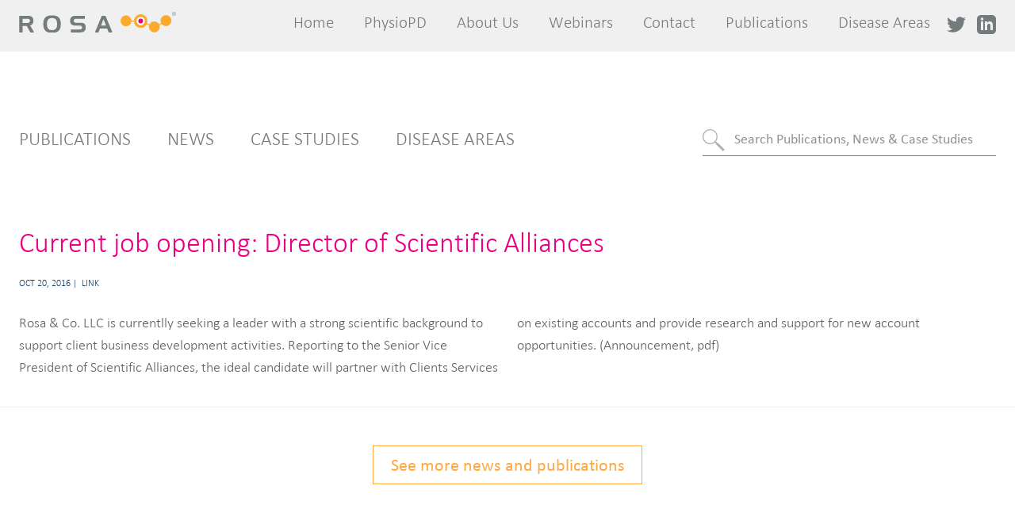

--- FILE ---
content_type: text/html; charset=UTF-8
request_url: https://rosaandco.com/news/161/current-job-opening-director-of-scientific-alliances
body_size: 28857
content:
<!DOCTYPE html>
<html lang="en">

	<head>

    <meta name="csrf-token" content="xM6Aq4JSgHp5JccbbMaEMVR0Ma3pFnddkIc6WzLs">

					<meta charset="utf-8">
<meta http-equiv="X-UA-Compatible" content="IE=edge">
<meta name="viewport" content="width=device-width, initial-scale=1">
<meta name="description" content="Rosa & Co reduces costs and de-risks Pharma research and development with quantitative mechanistic insights from our fit-for-purpose PhysioPD® modeling.">
<meta name="author" content="">

<title>
    Rosa and Co &#124; 
</title>

    <meta property="og:site_name"
          content="Rosa and Co"/>
        <meta property="og:description" content=""/>
    <meta property="og:title" content=""/>
    <meta property="og:url" content="https://rosaandco.com/news/161/current-job-opening-director-of-scientific-alliances"/>
    <meta property="og:type" content="website"/>

<!-- Favicons -->

<link rel="icon" href="/app/default/assets/pyrocms/starter-theme/resources/img/favicon.ico?v=1703851957" type="image/x-icon">


<!-- Bootstrap Core CSS - Uses Bootswatch Flatly Theme: http://bootswatch.com/flatly/ -->

<!-- Custom CSS -->

<!-- Custom Fonts -->




<link media="all" type="text/css" rel="stylesheet" href="/app/default/assets/public/dist/assets/main.547ceb93.css?v=1737051430">


<style type="text/css" id="mti_fontface_d19c8185-c1a7-43f9-abec-663989fbf641">
    @font-face{
    font-family:"Calibri W01";
        font-style:normal;
        font-weight:700;
    src:url("https://fast.fonts.net/dv2/14/3ded7064-503f-4fa0-853b-9f7a2cf55f20.woff2?[base64]&projectId=d19c8185-c1a7-43f9-abec-663989fbf641") format('woff2');}
    @font-face{
    font-family:"Calibri W01";
        font-style:normal;
        font-weight:200;
    src:url("https://fast.fonts.net/dv2/14/52f16f8c-2868-43ee-a2ca-378b097a3580.woff2?[base64]&projectId=d19c8185-c1a7-43f9-abec-663989fbf641") format('woff2');}
    @font-face{
    font-family:"Calibri W01";
        font-style:normal;
        font-weight:400;
    src:url("https://fast.fonts.net/dv2/14/367341fc-4cc6-4a79-89ad-d6c61561611e.woff2?[base64]&projectId=d19c8185-c1a7-43f9-abec-663989fbf641") format('woff2');}
</style>

<!-- Google tag (gtag.js) -->
<script async src="https://www.googletagmanager.com/gtag/js?id=G-Q4G2FP3NF5"></script>
<script>
  window.dataLayer = window.dataLayer || [];
  function gtag(){dataLayer.push(arguments);}
  gtag('js', new Date());

  gtag('config', 'G-Q4G2FP3NF5');
</script>
<script src="https://www.google.com/recaptcha/api.js" async defer></script>
<link media="all" type="text/css" rel="stylesheet" href="/app/default/assets/public/custom.css?v=1706857214">



<script type="text/javascript">

    const APPLICATION_URL = "https://rosaandco.com/news/161/current-job-opening-director-of-scientific-alliances";
    const APPLICATION_REFERENCE = "default";
    const APPLICATION_DOMAIN = "develop.rosaandco.com";

    const CSRF_TOKEN = "xM6Aq4JSgHp5JccbbMaEMVR0Ma3pFnddkIc6WzLs";
    const APP_DEBUG = "1";
    const APP_URL = "http://localhost";
    const REQUEST_ROOT = "https://rosaandco.com";
    const REQUEST_ROOT_PATH = "";
    const TIMEZONE = "America/Los_Angeles";
    const LOCALE = "en";
    
</script>



<!-- HTML5 Shim and Respond.js IE8 support of HTML5 elements and media queries -->
<!-- WARNING: Respond.js doesn"t work if you view the page via file:// -->
<!--[if lt IE 9]>
<script src="https://oss.maxcdn.com/libs/html5shiv/3.7.0/html5shiv.js"></script>
<script src="https://oss.maxcdn.com/libs/respond.js/1.4.2/respond.min.js"></script>
<![endif]-->
			</head>

	<body class="template-homepage">
		
		
		<header class="c-header-primary is-sentinal" id="header-primary">
	<div class="c-header-primary__row">
		<div class="c-header-primary__left">
			<a class="c-header-primary__logo o-logo-base" href="https://rosaandco.com">Rosa</a>
		</div>
		<div class="c-header-primary__right">
			<nav class="c-nav-primary hide-medium-down">
				<ul class="c-nav-primary__list">
											<li class="c-nav-primary__item">
							<a class="" href="https://rosaandco.com">Home</a>
						</li>
											<li class="c-nav-primary__item">
							<a class="" href="https://rosaandco.com/physiopd">PhysioPD</a>
						</li>
											<li class="c-nav-primary__item">
							<a class="" href="https://rosaandco.com/about-us">About Us</a>
						</li>
											<li class="c-nav-primary__item">
							<a class="" href="https://rosaandco.com/webinars">Webinars</a>
						</li>
											<li class="c-nav-primary__item">
							<a class="" href="https://rosaandco.com/contact">Contact</a>
						</li>
											<li class="c-nav-primary__item">
							<a class="" href="https://rosaandco.com/publications">Publications</a>
						</li>
											<li class="c-nav-primary__item">
							<a class="" href="https://rosaandco.com/diseases">Disease Areas</a>
						</li>
					
					<li class="c-nav-primary__social">
						<a target="_blank" href="https://twitter.com/RosaQSP"><img src="/app/default/assets/dist/images/icon_twitter.svg?v=1703851957"></a>
					</li>
					<li class="c-nav-primary__social">
						<a target="_blank" href="https://www.linkedin.com/company/289995/"><img src="/app/default/assets/dist/images/icon_linkedin.svg?v=1703851957"></a>
					</li>

				</ul>
			</nav>
			<a class="c-nav-toggle  hide-large-up  js-nav-toggle">
				<svg id="Layer_1" class="o-icon o-icon--navicon" version="1.1" xmlns="http://www.w3.org/2000/svg" xmlns:xlink="http://www.w3.org/1999/xlink" x="0px" y="0px" viewbox="0 0 29.8 16.6" style="enable-background: new 0 0 29.8 16.6;" xml:space="preserve">
					<g><g>
						<rect x="0" y="0" style="fill:#757C7D;" width="29.8" height="2.4"></rect>
						<rect x="0" y="14.2" style="fill:#757C7D;" width="29.8" height="2.4"></rect>
						<rect x="0" y="7.1" style="fill:#757C7D;" width="29.8" height="2.4"></rect>
					</g></g>
				</svg>
			</a>
		</div>
	</div>
</header>



<header class="c-header-primary is-sticky headroom is-not-bottom is-pinned is-top" id="header-primary">
	<div class="c-header-primary__row" style="margin-bottom: 8px;">
		<div class="c-header-primary__left">
			<a class="c-header-primary__logo  o-logo-base" href="/">Rosa</a>
		</div>
		<div class="c-header-primary__right">
			<nav class="c-nav-primary  hide-medium-down">
				<ul class="c-nav-primary__list">
											<li class="c-nav-primary__item">
							<a class="" href="https://rosaandco.com">Home</a>
						</li>
											<li class="c-nav-primary__item">
							<a class="" href="https://rosaandco.com/physiopd">PhysioPD</a>
						</li>
											<li class="c-nav-primary__item">
							<a class="" href="https://rosaandco.com/about-us">About Us</a>
						</li>
											<li class="c-nav-primary__item">
							<a class="" href="https://rosaandco.com/webinars">Webinars</a>
						</li>
											<li class="c-nav-primary__item">
							<a class="" href="https://rosaandco.com/contact">Contact</a>
						</li>
											<li class="c-nav-primary__item">
							<a class="" href="https://rosaandco.com/publications">Publications</a>
						</li>
											<li class="c-nav-primary__item">
							<a class="" href="https://rosaandco.com/diseases">Disease Areas</a>
						</li>
										
					<li class="c-nav-primary__social">
						<a target="_blank" href="https://twitter.com/RosaQSP"><img src="/app/default/assets/dist/images/icon_twitter.svg?v=1703851957"></a>
					</li>
					<li class="c-nav-primary__social">
						<a target="_blank" href="https://www.linkedin.com/company/289995/"><img src="/app/default/assets/dist/images/icon_linkedin.svg?v=1703851957"></a>
					</li>
				</ul>
			</nav>
			
			<a class="c-nav-toggle  hide-large-up  js-nav-toggle"><!-- Generator: Adobe Illustrator 18.0.0, SVG Export Plug-In . SVG Version: 6.00 Build 0)  --><svg id="Layer_1" class="o-icon o-icon--navicon" version="1.1" xmlns="http://www.w3.org/2000/svg" xmlns:xlink="http://www.w3.org/1999/xlink" x="0px" y="0px" viewBox="0 0 29.8 16.6" style="enable-background: new 0 0 29.8 16.6;" xml:space="preserve"><g><g><rect x="0" y="0" style="fill:#757C7D;" width="29.8" height="2.4"></rect><rect x="0" y="14.2" style="fill:#757C7D;" width="29.8" height="2.4"></rect><rect x="0" y="7.1" style="fill:#757C7D;" width="29.8" height="2.4"></rect></g></g></svg></a>

		</div>
	</div>
</header>


<nav class="c-nav-mobile" id="nav-mobile">
		<ul class="c-nav-mobile__list">
					<li class="c-nav-mobile__item">
				<a class="" href="https://rosaandco.com">Home</a>
			</li>
					<li class="c-nav-mobile__item">
				<a class="" href="https://rosaandco.com/physiopd">PhysioPD</a>
			</li>
					<li class="c-nav-mobile__item">
				<a class="" href="https://rosaandco.com/about-us">About Us</a>
			</li>
					<li class="c-nav-mobile__item">
				<a class="" href="https://rosaandco.com/webinars">Webinars</a>
			</li>
					<li class="c-nav-mobile__item">
				<a class="" href="https://rosaandco.com/contact">Contact</a>
			</li>
					<li class="c-nav-mobile__item">
				<a class="" href="https://rosaandco.com/publications">Publications</a>
			</li>
					<li class="c-nav-mobile__item">
				<a class="" href="https://rosaandco.com/diseases">Disease Areas</a>
			</li>
				
		<li>
			<a class="c-nav-mobile__social" target="_blank" href="https://twitter.com/RosaQSP">
				<img src="/app/default/assets/dist/images/icon_twitter_white.svg?v=1703851957">
			</a>
			<a class="c-nav-mobile__social" target="_blank" href="https://www.linkedin.com/company/289995/">
				<img src="/app/default/assets/dist/images/icon_linkedin_white.svg?v=1703851957">
			</a>
		</li>
		<li class="c-nav-mobile__item">
			<a class="js-nav-toggle" href="javascript:void(0)">
				<!-- Generator: Adobe Illustrator 18.0.0, SVG Export Plug-In . SVG Version: 6.00 Build 0)  -->
				<svg id="Layer_1" class="o-icon o-icon--close" version="1.1" xmlns="http://www.w3.org/2000/svg" xmlns:xlink="http://www.w3.org/1999/xlink" x="0px" y="0px" viewBox="226.5 -193.5 1467 1467" style="enable-background: new 226.5 -193.5 1467 1467;" xml:space="preserve">
					<rect x="0" y="462.7" transform="matrix(-0.7071 -0.7071 0.7071 -0.7071 1256.9849 1600.6602)" style="fill:#757C7D;" width="1920" height="154.6"></rect>
					<rect x="0" y="462.7" transform="matrix(-0.7071 0.7071 -0.7071 -0.7071 2020.6602 243.0152)" style="fill:#757C7D;" width="1920" height="154.6"></rect>
				</svg>
			</a>
		</li>
	</ul>
</nav>
		<main id="main" class="main-content">

												<!-- Success Messages -->

<!-- Informational Messages -->

<!-- Warning Messages -->

<!-- Error Messages -->


 


<header class="c-listing-header  u-pad-section">
    <div class="c-listing-header__nav">
        <nav class="c-nav-secondary">
            <ul class="c-nav-secondary__list">
                <li class="c-nav-secondary__item"><a href="/publications" class="">Publications</a>
                </li>
                <li class="c-nav-secondary__item"><a href="/news" class="">News</a></li>
                <li class="c-nav-secondary__item"><a href="/case-studies" class="">Case Studies</a>
                </li>
                <li class="c-nav-secondary__item"><a href="https://rosaandco.com/diseases" class="">Disease Areas</a></li>
            </ul>
        </nav>
    </div>
    <div class="c-listing-header__search">


        <form class="c-search-form" action="https://rosaandco.com/news/search">
            <div class="c-search-form__input">
                <svg class="o-icon  o-icon--search">
                    <path style="fill:#AFB1B2;"
                        d="M16.1,2.8c3.7,3.7,3.7,9.7,0,13.4s-9.7,3.7-13.4,0s-3.7-9.7,0-13.4S12.4-0.9,16.1,2.8z M3.7,3.7c-3.2,3.2-3.2,8.3,0,11.5s8.3,3.2,11.5,0s3.2-8.3,0-11.5S6.9,0.5,3.7,3.7z" />
                    <rect x="15.8" y="15.3" transform="matrix(0.7071 -0.7071 0.7071 0.7071 -6.9868 16.8677)"
                        style="fill:#AFB1B2;" width="2.1" height="3.1" />
                    <rect x="20.9" y="16.1" transform="matrix(0.7071 -0.7071 0.7071 0.7071 -9.2924 22.4338)"
                        style="fill:#AFB1B2;" width="3.1" height="12.6" />
                </svg>
                <input type="text" name="q" value="" placeholder="Search Publications, News &amp; Case Studies">
                <button class="c-text-button" type="submit">Search</button>
            </div>
        </form>
    </div>
</header>

<div class="u-pad-section-b">

    <article class="c-article c-article--featured">
        <div class="c-article__row">

            <header class="c-article__header">
                <h1 class="c-article__title  h2  u-color-pink">Current job opening: Director of Scientific Alliances</h1>
                <ul class="c-article__meta">
                    <li><time>Oct 20, 2016</time></li>
                    <li>
                        <a href="/news/161/current-job-opening-director-of-scientific-alliances">Link</a>
                    </li>
                </ul>
                <ul class="c-article__downloads">
                </ul>
            </header>

            <div class="c-article__content">
                Rosa &amp; Co. LLC is currentlly seeking a leader with a strong scientific background to support client  business development activities. Reporting to the Senior Vice President of  Scientific Alliances, the ideal candidate will partner with Clients Services on  existing accounts and provide research and support for new account  opportunities. (Announcement, pdf)
            </div>

        </div>
    </article>
    <div class="row  column  u-pad-t-double  u-text-center">
        <a class="c-button" href="/publications">See more news and publications</a>
    </div>

</div>



								</main>
				

                            
			<footer class="c-footer-primary">
	<div class="c-footer-primary__row">
		<a class="c-footer-primary__logo  o-logo-base  o-logo-base--white" href="/">Rosa</a>
		<div class="c-footer-primary__quote">
			<div class="quote">"De-risking Drug Development with Mechanistic Insights"</div>
		</div>

			<div class="c-footer-primary__nav">
				<nav class="c-nav-footer">
					<ul class="c-nav-footer__list">
											<li class="c-nav-primary__item">
							<a class="" href="https://rosaandco.com">Home</a>
						</li>
                							<li class="c-nav-primary__item">
							<a class="" href="https://rosaandco.com/physiopd">PhysioPD</a>
						</li>
                							<li class="c-nav-primary__item">
							<a class="" href="https://rosaandco.com/about-us">About Us</a>
						</li>
                							<li class="c-nav-primary__item">
							<a class="" href="https://rosaandco.com/webinars">Webinars</a>
						</li>
                							<li class="c-nav-primary__item">
							<a class="" href="https://rosaandco.com/contact">Contact</a>
						</li>
                							<li class="c-nav-primary__item">
							<a class="" href="https://rosaandco.com/publications">Publications</a>
						</li>
                							<li class="c-nav-primary__item">
							<a class="" href="https://rosaandco.com/diseases">Disease Areas</a>
						</li>
                												</ul><!-- __list -->
				</nav><!-- .c-nav-footer -->
			</div>


			<div class="row nopadding--small">
				<div class="c-footer-primary__contact  alternative-text">
					<div class="column nopadding--small small-12 medium-6">

																					<p>To learn more: <a href="https://rosaandco.com/contact" target="_blank">Contact Us</a></p>

													
						
						<div class="c-footer-primary__terms hide-small-only">
							<p><a href="https://rosaandco.com/privacy-policy">Privacy Policy</a><br /></p>
							<p>© 2011 – 2026 Rosa &amp; Co. LLC. Rosa’s Model Qualification Method graphic is the copyrighted property of Rosa &amp; Co. LLC and may not be reused without permission.</p>
							<p>© 2011 – 2026 Rosa &amp; Co. LLC. Except as permitted by the copyright law applicable to you, you may not reproduce or communicate any of the content on this website, including files downloadable from this website, without the permission of the copyright owner.</p>
							<p>Rosa, the Rosa logo, ForecastMD, PhysioPD, PhysioPK, and PhysioMap are trademarks and/or registered trademarks of Rosa &amp; Co. LLC.</p>
													</div>
						<!-- __terms -->
					</div>
					<div class="column nopadding--small small-12 medium-6">
						<div class="c-footer-primary__subscribe">

						<form class="c-ajax-form js-form-mailinglist-trigger" method="post" data-freeform
							data-id="554c5f-form-NgKZr2Zzq-o5qbJAMnG-PhzmH3fsSS0AhEbqIOoaf3xZ3J9IbhVmIKzf3kWN"
							data-handle="listSubscribeFormQuick" data-disable-submit data-auto-scroll
							data-success-message="Form has been submitted successfully!"
							data-error-message="Sorry, there was an error submitting the form. Please try again."
							data-honeypot data-honeypot-name="freeform_form_handle_b3b87a"
							data-honeypot-value="5e0e612d5">
							<input class name="status" type="hidden" id="form-input-status"
								value="Open - Not Contacted" /><input class name="source" type="hidden"
								id="form-input-source" value="Web" />
							<div class="freeform_form_handle_b3b87a"
								style="position: absolute !important; width: 0 !important; height: 0 !important; overflow: hidden !important;"
								aria-hidden="true" tabindex="-1"><label aria-hidden="true" tabindex="-1"
									for="freeform_form_handle_b3b87a">Leave this field blank</label><input type="text"
									value="f0ccc6" name="freeform_form_handle_b3b87a" id="freeform_form_handle_b3b87a"
									aria-hidden="true" autocomplete="off" tabindex="-1" /></div><input type="hidden"
								name="freeform_payload"
								value="/[base64]/n5v3Tpp3UeDkoPaAa9QKMJNwMy7UhHTMQsUMxqKPDczruJYn8Vd6j4Sv2pVZPIONcc2OooyO0f7uAmNCYow2g5i/sk6T5emt+2tcuNcf+ND+CohdIdUi0sXgJD6qF4VcnQNZ9gqhOQDXPtE79u8tqqXw953YDNxrba/V+fwERII9AZlsXNO8CXeNmDnyPJvWmbsCk3dXMAdIhRXna0f8HLeYWZFSoDeWApb9rMa/OmFS2sP6WJlR719j+Vp9IU37acbG1q8lH1buw==" />
							<input type="hidden" name="formHash"
								value="NgKZr2Zzq-o5qbJAMnG-PhzmH3fsSS0AhEbqIOoaf3xZ3J9IbhVmIKzf3kWN" />
							<div id="554c5f-form-NgKZr2Zzq-o5qbJAMnG-PhzmH3fsSS0AhEbqIOoaf3xZ3J9IbhVmIKzf3kWN"
								data-scroll-anchor style="display: none;"></div>
							<input type="hidden" name="freeform-action" value="submit" />
							<input type="hidden" name="CRAFT_CSRF_TOKEN"
								value="WDFB70X5R-XG4DlCvCxASExYA4cu7mPA13L3WxDUt6RvIfpdWJHAVmAEJ6oIqiSzqq9McMUcL3EbGVb2ftYSq64TmwJkl9-WGVTIFjLniWE=" />
							<input type="hidden" name="action" value="freeform/submit" />

							<div class="c-ajax-form__fields  js-fields">
								<div class="c-footer-primary__subscribe__title">Receive Webinar Alerts</div>

								<div class="o-form-section">
									<div class="o-float-label">
										<input type="email" name="email" value="" id="subscribe-email"
											placeholder="Email" required>

										<label for="subscribe-email" class="is-required"></label>
									</div>


									<div class="c-ajax-form__submit-section">
										<!--<button type="submit" class="c-button  c-button--center  c-button--wide">Subscribe</button>-->
										<a class="c-button  c-button--center  c-button--wide" style="cursor: pointer;"
											onclick="openMailingListModal()">Subscribe</a>
									</div>
									<!-- __submit-section -->
								</div>
								<!-- .row -->
							</div>
							<!-- __fields -->

							</form>
						</div>


						<div class="c-footer-primary__terms hide-medium-up">
							<p><a href="https://rosaandco.com/privacy-policy">Privacy Policy</a><br /></p>
							<p>© 2011 – 2023 Rosa &amp; Co. LLC. Rosa’s Model Qualification Method graphic is the
								copyrighted property of Rosa &amp; Co. LLC and may not be reused without permission.</p>
							<p>© 2011 – 2023 Rosa &amp; Co. LLC. Except as permitted by the copyright law applicable to
								you, you may not reproduce or communicate any of the content on this website, including
								files downloadable from this website, without the permission of the copyright owner.</p>
							<p>Rosa, the Rosa logo, ForecastMD, PhysioPD, PhysioPK, and PhysioMap are trademarks and/or
								registered trademarks of Rosa &amp; Co. LLC.</p>
							<p>
								<a href="http://www.transom.design/" target="_blank">Web Design by Transom</a>
								| Video by Side Road Media
							</p>
						</div>
						<!-- __terms -->
					</div>
				</div>
			</div>
			<!-- __row -->

</footer>

			
<!-- Modal -->
<div class="modal fade" id="mailingListModal" tabindex="-1" role="dialog" aria-labelledby="mailingListModalLabel" aria-hidden="true">
	<div class="modal-dialog modal-dialog-centered modal-lg" role="document">
		<div class="">
			
			<div class="c-modal__content">
				<a class="c-modal__close  js-close" onclick="closeMailingListModal();"></a>


				<div class="c-modal-content is-form">

					<div class="c-message">
						<p>Complete the form below and receive monthly alerts on "Impact of Modeling &amp; Simulation in
							Drug Development"
							webinars and QSP news.</p>
						<p>Note that this information will not be provided in any form to any third parties.</p>
					</div>
						
					<form class="c-ajax-form  js-ajax-form js-form-mailinglist" id="webinar-subsribe-form" method="post"  action="https://rosaandco.com/webinars/subscribe/email">
						<input type="hidden" name="_token" value="xM6Aq4JSgHp5JccbbMaEMVR0Ma3pFnddkIc6WzLs">
					
						<div class="c-ajax-form__fields  js-fields">

							<div class="row  row--inline-block  small-v-align-middle  o-form-section">

								<div class="medium-6  column">
									<div class="o-float-label">
										<input type="text" name="firstName" value="" id="firstName" required>

										<label for="firstName" class="is-required">First Name</label>
									</div>
								</div>

								<div class="medium-6  column">
									<div class="o-float-label">
										<input type="text" name="lastName" value="" id="lastName" required>

										<label for="lastName" class="is-required">Last Name</label>
									</div>
								</div>

								<div class="medium-6  column">
									<div class="o-float-label">
										<input type="email" name="email" value="" id="email" required>

										<label for="email" class="is-required">Work Email</label>
									</div>
								</div>

								<div class="medium-6  column">
									<div class="o-float-label">
										<input type="text" name="organization" value="" id="organization">

										<label for="organization" class="">Organization</label>
									</div>
								</div>

								<div class="medium-6  column">
									<div class="o-float-label">
										<input type="text" name="jobTitle" value="" id="jobTitle">

										<label for="jobTitle" class="">Job Title/What do you do?</label>
									</div>
								</div>

								<div class="medium-12  column privacyNoticeWrapper">
									<div class="o-float-label">
										<input type="checkbox" name="privacyNotice" value="Yes" id="privacyNotice"
											required>

										<label for="privacyNotice" class="is-required">
											<p>By completing this form you agree to your details being held
												electronically by Rosa &amp; Co and
												utilized by us to keep you informed. This information will not be
												provided in any form to any third
												parties. For more information, please see our privacy policy.</p>
										</label>
									</div>
								</div>
								<div class="g-recaptcha" data-sitekey="6LcWPLcqAAAAANeOUdjakxl1Cm3fDg14LPsTKr-c"></div>
								<div class="column">
									<div class="c-ajax-form__submit-section">
										<button type="submit"
											class="c-button  c-button--center  c-button--wide">Submit</button>
									</div><!-- __submit-section -->
								</div>

							</div>
						</div>

						<div class="c-ajax-form__message  alert-box  success  js-message">
							<p>You are now subscribed.</p>
						</div>
						<div class="c-ajax-form__message  alert-box  error  js-message">
							<p>Looks like there is an issue with the mailing list subscription form. Contact us directly and we'll look into the issue. webinar@rosaandco.com</p>
						</div>

					</form>
				</div>
			</div>
		</div>
	</div>
</div>


<script>

	function openMailingListModal() {
        $("#mailingListModal").modal('show');
    }

    function closeMailingListModal() {
        $("#mailingListModal").modal('hide');
    }

</script>
<script src="https://code.jquery.com/jquery-3.6.0.min.js"></script>
	<script>
		$(document).ready(function() {
			 $('#webinar-subsribe-form').on('submit', function(e) {
			if(grecaptcha.getResponse() == "") {
				e.preventDefault();
				alert("CAPTCHA verification is required!");
			} 
			});
		});
</script>

<!-- Modal -->
<div class="modal fade" id="videoModal" tabindex="-1" role="dialog" aria-labelledby="videoModalLabel" aria-hidden="true">
	<div class="modal-dialog modal-dialog-centered modal-lg" role="document">
		<div class="">
			
			<div class="c-modal__content">
				<a class="c-modal__close  js-close" onclick="closeVideoModal();"></a>
				
				<div class="plyr__video-wrapper plyr__video-embed" style="aspect-ratio: 16 / 9;"><iframe id="videoModalFrame" frameborder="0" allowfullscreen="" allow="accelerometer; autoplay; clipboard-write; encrypted-media; gyroscope; picture-in-picture; web-share" title="Player for About Rosa &amp; Co - Drug Development Advisors" width="640" height="360" src=""></iframe>
				
								
				</div>

			</div>
		</div>
	</div>
</div>

<script>
    function openVideoModal(e) {
		console.log( "opening..." );

		var dataForModal = $(e).data('modal-video');

		console.log( e );

		var videoId = dataForModal.id;

		// var videoId = "5iWcKObICME";

		var initialSrc = `https://www.youtube-nocookie.com/embed/${videoId}?`;

		var params = "autoplay=1&amp;controls=1&amp;disablekb=1&amp;playsinline=1&amp;cc_load_policy=0&amp;cc_lang_pref=auto&amp;widget_referrer=https%3A%2F%2Frosaandco.com%2Fphysiopd&amp;rel=0&amp;showinfo=0&amp;iv_load_policy=3&amp;modestbranding=1&amp;customControls=true&amp;noCookie=true&amp;enablejsapi=1&amp;origin=https%3A%2F%2Frosaandco.com&amp;widgetid=2";

		/* https://www.youtube-nocookie.com/embed/_xdcfwh6k2o?autoplay=1&amp;controls=1&amp;disablekb=1&amp;playsinline=1&amp;cc_load_policy=0&amp;cc_lang_pref=auto&amp;widget_referrer=https%3A%2F%2Frosaandco.com%2Fphysiopd&amp;rel=0&amp;showinfo=0&amp;iv_load_policy=3&amp;modestbranding=1&amp;customControls=true&amp;noCookie=true&amp;enablejsapi=1&amp;origin=https%3A%2F%2Frosaandco.com&amp;widgetid=2 */

		var src = `${initialSrc}${params}`;

		var videoModalFrame = $("#videoModalFrame");

		videoModalFrame.attr('src', src);

        $("#videoModal").modal('show');
    }

	function closeVideoModal() {
		console.log( "closing..." );

		var videoModalFrame = $("#videoModalFrame");

		videoModalFrame.attr('src', '');

        $("#videoModal").modal('hide');
    }
</script>
			<!-- jQuery -->


<!-- Bootstrap Core JavaScript -->


<!-- Plugin JavaScript -->

<!-- Custom Theme JavaScript -->

<script src="/app/default/assets/public/theme.js?v=1703851957"></script>

<script src="/app/default/assets/public/dist/assets/main.eddc16b4.js?v=1703851957"></script>

<!-- After the theme.js assets -->


<script type="text/javascript" src="https://fast.fonts.net/jsapi/d19c8185-c1a7-43f9-abec-663989fbf641.js"></script>

<script type="text/javascript" src="https://fast.fonts.net/jsapi/core/mt.js"></script>

<script src="/app/default/assets/public/dist/assets/headroom.js?v=1703851957"></script>

<script src="/app/default/assets/public/dist/assets/handle_header.js?v=1703851957"></script>

<script src="/app/default/assets/public/dist/assets/custom.js?v=1703851957"></script>


<script src="/app/default/assets/cdnjs.cloudflare.com/ajax/libs/js-cookie/3.0.1/js.cookie.min.js?v=1703851956"></script>

<script src="/app/default/assets/freeform/plugin9ac3.js?v=1703851957"></script>

</body>
	</body>
</html>


--- FILE ---
content_type: text/html; charset=utf-8
request_url: https://www.google.com/recaptcha/api2/anchor?ar=1&k=6LcWPLcqAAAAANeOUdjakxl1Cm3fDg14LPsTKr-c&co=aHR0cHM6Ly9yb3NhYW5kY28uY29tOjQ0Mw..&hl=en&v=PoyoqOPhxBO7pBk68S4YbpHZ&size=normal&anchor-ms=20000&execute-ms=30000&cb=7uu5dojyjttb
body_size: 49237
content:
<!DOCTYPE HTML><html dir="ltr" lang="en"><head><meta http-equiv="Content-Type" content="text/html; charset=UTF-8">
<meta http-equiv="X-UA-Compatible" content="IE=edge">
<title>reCAPTCHA</title>
<style type="text/css">
/* cyrillic-ext */
@font-face {
  font-family: 'Roboto';
  font-style: normal;
  font-weight: 400;
  font-stretch: 100%;
  src: url(//fonts.gstatic.com/s/roboto/v48/KFO7CnqEu92Fr1ME7kSn66aGLdTylUAMa3GUBHMdazTgWw.woff2) format('woff2');
  unicode-range: U+0460-052F, U+1C80-1C8A, U+20B4, U+2DE0-2DFF, U+A640-A69F, U+FE2E-FE2F;
}
/* cyrillic */
@font-face {
  font-family: 'Roboto';
  font-style: normal;
  font-weight: 400;
  font-stretch: 100%;
  src: url(//fonts.gstatic.com/s/roboto/v48/KFO7CnqEu92Fr1ME7kSn66aGLdTylUAMa3iUBHMdazTgWw.woff2) format('woff2');
  unicode-range: U+0301, U+0400-045F, U+0490-0491, U+04B0-04B1, U+2116;
}
/* greek-ext */
@font-face {
  font-family: 'Roboto';
  font-style: normal;
  font-weight: 400;
  font-stretch: 100%;
  src: url(//fonts.gstatic.com/s/roboto/v48/KFO7CnqEu92Fr1ME7kSn66aGLdTylUAMa3CUBHMdazTgWw.woff2) format('woff2');
  unicode-range: U+1F00-1FFF;
}
/* greek */
@font-face {
  font-family: 'Roboto';
  font-style: normal;
  font-weight: 400;
  font-stretch: 100%;
  src: url(//fonts.gstatic.com/s/roboto/v48/KFO7CnqEu92Fr1ME7kSn66aGLdTylUAMa3-UBHMdazTgWw.woff2) format('woff2');
  unicode-range: U+0370-0377, U+037A-037F, U+0384-038A, U+038C, U+038E-03A1, U+03A3-03FF;
}
/* math */
@font-face {
  font-family: 'Roboto';
  font-style: normal;
  font-weight: 400;
  font-stretch: 100%;
  src: url(//fonts.gstatic.com/s/roboto/v48/KFO7CnqEu92Fr1ME7kSn66aGLdTylUAMawCUBHMdazTgWw.woff2) format('woff2');
  unicode-range: U+0302-0303, U+0305, U+0307-0308, U+0310, U+0312, U+0315, U+031A, U+0326-0327, U+032C, U+032F-0330, U+0332-0333, U+0338, U+033A, U+0346, U+034D, U+0391-03A1, U+03A3-03A9, U+03B1-03C9, U+03D1, U+03D5-03D6, U+03F0-03F1, U+03F4-03F5, U+2016-2017, U+2034-2038, U+203C, U+2040, U+2043, U+2047, U+2050, U+2057, U+205F, U+2070-2071, U+2074-208E, U+2090-209C, U+20D0-20DC, U+20E1, U+20E5-20EF, U+2100-2112, U+2114-2115, U+2117-2121, U+2123-214F, U+2190, U+2192, U+2194-21AE, U+21B0-21E5, U+21F1-21F2, U+21F4-2211, U+2213-2214, U+2216-22FF, U+2308-230B, U+2310, U+2319, U+231C-2321, U+2336-237A, U+237C, U+2395, U+239B-23B7, U+23D0, U+23DC-23E1, U+2474-2475, U+25AF, U+25B3, U+25B7, U+25BD, U+25C1, U+25CA, U+25CC, U+25FB, U+266D-266F, U+27C0-27FF, U+2900-2AFF, U+2B0E-2B11, U+2B30-2B4C, U+2BFE, U+3030, U+FF5B, U+FF5D, U+1D400-1D7FF, U+1EE00-1EEFF;
}
/* symbols */
@font-face {
  font-family: 'Roboto';
  font-style: normal;
  font-weight: 400;
  font-stretch: 100%;
  src: url(//fonts.gstatic.com/s/roboto/v48/KFO7CnqEu92Fr1ME7kSn66aGLdTylUAMaxKUBHMdazTgWw.woff2) format('woff2');
  unicode-range: U+0001-000C, U+000E-001F, U+007F-009F, U+20DD-20E0, U+20E2-20E4, U+2150-218F, U+2190, U+2192, U+2194-2199, U+21AF, U+21E6-21F0, U+21F3, U+2218-2219, U+2299, U+22C4-22C6, U+2300-243F, U+2440-244A, U+2460-24FF, U+25A0-27BF, U+2800-28FF, U+2921-2922, U+2981, U+29BF, U+29EB, U+2B00-2BFF, U+4DC0-4DFF, U+FFF9-FFFB, U+10140-1018E, U+10190-1019C, U+101A0, U+101D0-101FD, U+102E0-102FB, U+10E60-10E7E, U+1D2C0-1D2D3, U+1D2E0-1D37F, U+1F000-1F0FF, U+1F100-1F1AD, U+1F1E6-1F1FF, U+1F30D-1F30F, U+1F315, U+1F31C, U+1F31E, U+1F320-1F32C, U+1F336, U+1F378, U+1F37D, U+1F382, U+1F393-1F39F, U+1F3A7-1F3A8, U+1F3AC-1F3AF, U+1F3C2, U+1F3C4-1F3C6, U+1F3CA-1F3CE, U+1F3D4-1F3E0, U+1F3ED, U+1F3F1-1F3F3, U+1F3F5-1F3F7, U+1F408, U+1F415, U+1F41F, U+1F426, U+1F43F, U+1F441-1F442, U+1F444, U+1F446-1F449, U+1F44C-1F44E, U+1F453, U+1F46A, U+1F47D, U+1F4A3, U+1F4B0, U+1F4B3, U+1F4B9, U+1F4BB, U+1F4BF, U+1F4C8-1F4CB, U+1F4D6, U+1F4DA, U+1F4DF, U+1F4E3-1F4E6, U+1F4EA-1F4ED, U+1F4F7, U+1F4F9-1F4FB, U+1F4FD-1F4FE, U+1F503, U+1F507-1F50B, U+1F50D, U+1F512-1F513, U+1F53E-1F54A, U+1F54F-1F5FA, U+1F610, U+1F650-1F67F, U+1F687, U+1F68D, U+1F691, U+1F694, U+1F698, U+1F6AD, U+1F6B2, U+1F6B9-1F6BA, U+1F6BC, U+1F6C6-1F6CF, U+1F6D3-1F6D7, U+1F6E0-1F6EA, U+1F6F0-1F6F3, U+1F6F7-1F6FC, U+1F700-1F7FF, U+1F800-1F80B, U+1F810-1F847, U+1F850-1F859, U+1F860-1F887, U+1F890-1F8AD, U+1F8B0-1F8BB, U+1F8C0-1F8C1, U+1F900-1F90B, U+1F93B, U+1F946, U+1F984, U+1F996, U+1F9E9, U+1FA00-1FA6F, U+1FA70-1FA7C, U+1FA80-1FA89, U+1FA8F-1FAC6, U+1FACE-1FADC, U+1FADF-1FAE9, U+1FAF0-1FAF8, U+1FB00-1FBFF;
}
/* vietnamese */
@font-face {
  font-family: 'Roboto';
  font-style: normal;
  font-weight: 400;
  font-stretch: 100%;
  src: url(//fonts.gstatic.com/s/roboto/v48/KFO7CnqEu92Fr1ME7kSn66aGLdTylUAMa3OUBHMdazTgWw.woff2) format('woff2');
  unicode-range: U+0102-0103, U+0110-0111, U+0128-0129, U+0168-0169, U+01A0-01A1, U+01AF-01B0, U+0300-0301, U+0303-0304, U+0308-0309, U+0323, U+0329, U+1EA0-1EF9, U+20AB;
}
/* latin-ext */
@font-face {
  font-family: 'Roboto';
  font-style: normal;
  font-weight: 400;
  font-stretch: 100%;
  src: url(//fonts.gstatic.com/s/roboto/v48/KFO7CnqEu92Fr1ME7kSn66aGLdTylUAMa3KUBHMdazTgWw.woff2) format('woff2');
  unicode-range: U+0100-02BA, U+02BD-02C5, U+02C7-02CC, U+02CE-02D7, U+02DD-02FF, U+0304, U+0308, U+0329, U+1D00-1DBF, U+1E00-1E9F, U+1EF2-1EFF, U+2020, U+20A0-20AB, U+20AD-20C0, U+2113, U+2C60-2C7F, U+A720-A7FF;
}
/* latin */
@font-face {
  font-family: 'Roboto';
  font-style: normal;
  font-weight: 400;
  font-stretch: 100%;
  src: url(//fonts.gstatic.com/s/roboto/v48/KFO7CnqEu92Fr1ME7kSn66aGLdTylUAMa3yUBHMdazQ.woff2) format('woff2');
  unicode-range: U+0000-00FF, U+0131, U+0152-0153, U+02BB-02BC, U+02C6, U+02DA, U+02DC, U+0304, U+0308, U+0329, U+2000-206F, U+20AC, U+2122, U+2191, U+2193, U+2212, U+2215, U+FEFF, U+FFFD;
}
/* cyrillic-ext */
@font-face {
  font-family: 'Roboto';
  font-style: normal;
  font-weight: 500;
  font-stretch: 100%;
  src: url(//fonts.gstatic.com/s/roboto/v48/KFO7CnqEu92Fr1ME7kSn66aGLdTylUAMa3GUBHMdazTgWw.woff2) format('woff2');
  unicode-range: U+0460-052F, U+1C80-1C8A, U+20B4, U+2DE0-2DFF, U+A640-A69F, U+FE2E-FE2F;
}
/* cyrillic */
@font-face {
  font-family: 'Roboto';
  font-style: normal;
  font-weight: 500;
  font-stretch: 100%;
  src: url(//fonts.gstatic.com/s/roboto/v48/KFO7CnqEu92Fr1ME7kSn66aGLdTylUAMa3iUBHMdazTgWw.woff2) format('woff2');
  unicode-range: U+0301, U+0400-045F, U+0490-0491, U+04B0-04B1, U+2116;
}
/* greek-ext */
@font-face {
  font-family: 'Roboto';
  font-style: normal;
  font-weight: 500;
  font-stretch: 100%;
  src: url(//fonts.gstatic.com/s/roboto/v48/KFO7CnqEu92Fr1ME7kSn66aGLdTylUAMa3CUBHMdazTgWw.woff2) format('woff2');
  unicode-range: U+1F00-1FFF;
}
/* greek */
@font-face {
  font-family: 'Roboto';
  font-style: normal;
  font-weight: 500;
  font-stretch: 100%;
  src: url(//fonts.gstatic.com/s/roboto/v48/KFO7CnqEu92Fr1ME7kSn66aGLdTylUAMa3-UBHMdazTgWw.woff2) format('woff2');
  unicode-range: U+0370-0377, U+037A-037F, U+0384-038A, U+038C, U+038E-03A1, U+03A3-03FF;
}
/* math */
@font-face {
  font-family: 'Roboto';
  font-style: normal;
  font-weight: 500;
  font-stretch: 100%;
  src: url(//fonts.gstatic.com/s/roboto/v48/KFO7CnqEu92Fr1ME7kSn66aGLdTylUAMawCUBHMdazTgWw.woff2) format('woff2');
  unicode-range: U+0302-0303, U+0305, U+0307-0308, U+0310, U+0312, U+0315, U+031A, U+0326-0327, U+032C, U+032F-0330, U+0332-0333, U+0338, U+033A, U+0346, U+034D, U+0391-03A1, U+03A3-03A9, U+03B1-03C9, U+03D1, U+03D5-03D6, U+03F0-03F1, U+03F4-03F5, U+2016-2017, U+2034-2038, U+203C, U+2040, U+2043, U+2047, U+2050, U+2057, U+205F, U+2070-2071, U+2074-208E, U+2090-209C, U+20D0-20DC, U+20E1, U+20E5-20EF, U+2100-2112, U+2114-2115, U+2117-2121, U+2123-214F, U+2190, U+2192, U+2194-21AE, U+21B0-21E5, U+21F1-21F2, U+21F4-2211, U+2213-2214, U+2216-22FF, U+2308-230B, U+2310, U+2319, U+231C-2321, U+2336-237A, U+237C, U+2395, U+239B-23B7, U+23D0, U+23DC-23E1, U+2474-2475, U+25AF, U+25B3, U+25B7, U+25BD, U+25C1, U+25CA, U+25CC, U+25FB, U+266D-266F, U+27C0-27FF, U+2900-2AFF, U+2B0E-2B11, U+2B30-2B4C, U+2BFE, U+3030, U+FF5B, U+FF5D, U+1D400-1D7FF, U+1EE00-1EEFF;
}
/* symbols */
@font-face {
  font-family: 'Roboto';
  font-style: normal;
  font-weight: 500;
  font-stretch: 100%;
  src: url(//fonts.gstatic.com/s/roboto/v48/KFO7CnqEu92Fr1ME7kSn66aGLdTylUAMaxKUBHMdazTgWw.woff2) format('woff2');
  unicode-range: U+0001-000C, U+000E-001F, U+007F-009F, U+20DD-20E0, U+20E2-20E4, U+2150-218F, U+2190, U+2192, U+2194-2199, U+21AF, U+21E6-21F0, U+21F3, U+2218-2219, U+2299, U+22C4-22C6, U+2300-243F, U+2440-244A, U+2460-24FF, U+25A0-27BF, U+2800-28FF, U+2921-2922, U+2981, U+29BF, U+29EB, U+2B00-2BFF, U+4DC0-4DFF, U+FFF9-FFFB, U+10140-1018E, U+10190-1019C, U+101A0, U+101D0-101FD, U+102E0-102FB, U+10E60-10E7E, U+1D2C0-1D2D3, U+1D2E0-1D37F, U+1F000-1F0FF, U+1F100-1F1AD, U+1F1E6-1F1FF, U+1F30D-1F30F, U+1F315, U+1F31C, U+1F31E, U+1F320-1F32C, U+1F336, U+1F378, U+1F37D, U+1F382, U+1F393-1F39F, U+1F3A7-1F3A8, U+1F3AC-1F3AF, U+1F3C2, U+1F3C4-1F3C6, U+1F3CA-1F3CE, U+1F3D4-1F3E0, U+1F3ED, U+1F3F1-1F3F3, U+1F3F5-1F3F7, U+1F408, U+1F415, U+1F41F, U+1F426, U+1F43F, U+1F441-1F442, U+1F444, U+1F446-1F449, U+1F44C-1F44E, U+1F453, U+1F46A, U+1F47D, U+1F4A3, U+1F4B0, U+1F4B3, U+1F4B9, U+1F4BB, U+1F4BF, U+1F4C8-1F4CB, U+1F4D6, U+1F4DA, U+1F4DF, U+1F4E3-1F4E6, U+1F4EA-1F4ED, U+1F4F7, U+1F4F9-1F4FB, U+1F4FD-1F4FE, U+1F503, U+1F507-1F50B, U+1F50D, U+1F512-1F513, U+1F53E-1F54A, U+1F54F-1F5FA, U+1F610, U+1F650-1F67F, U+1F687, U+1F68D, U+1F691, U+1F694, U+1F698, U+1F6AD, U+1F6B2, U+1F6B9-1F6BA, U+1F6BC, U+1F6C6-1F6CF, U+1F6D3-1F6D7, U+1F6E0-1F6EA, U+1F6F0-1F6F3, U+1F6F7-1F6FC, U+1F700-1F7FF, U+1F800-1F80B, U+1F810-1F847, U+1F850-1F859, U+1F860-1F887, U+1F890-1F8AD, U+1F8B0-1F8BB, U+1F8C0-1F8C1, U+1F900-1F90B, U+1F93B, U+1F946, U+1F984, U+1F996, U+1F9E9, U+1FA00-1FA6F, U+1FA70-1FA7C, U+1FA80-1FA89, U+1FA8F-1FAC6, U+1FACE-1FADC, U+1FADF-1FAE9, U+1FAF0-1FAF8, U+1FB00-1FBFF;
}
/* vietnamese */
@font-face {
  font-family: 'Roboto';
  font-style: normal;
  font-weight: 500;
  font-stretch: 100%;
  src: url(//fonts.gstatic.com/s/roboto/v48/KFO7CnqEu92Fr1ME7kSn66aGLdTylUAMa3OUBHMdazTgWw.woff2) format('woff2');
  unicode-range: U+0102-0103, U+0110-0111, U+0128-0129, U+0168-0169, U+01A0-01A1, U+01AF-01B0, U+0300-0301, U+0303-0304, U+0308-0309, U+0323, U+0329, U+1EA0-1EF9, U+20AB;
}
/* latin-ext */
@font-face {
  font-family: 'Roboto';
  font-style: normal;
  font-weight: 500;
  font-stretch: 100%;
  src: url(//fonts.gstatic.com/s/roboto/v48/KFO7CnqEu92Fr1ME7kSn66aGLdTylUAMa3KUBHMdazTgWw.woff2) format('woff2');
  unicode-range: U+0100-02BA, U+02BD-02C5, U+02C7-02CC, U+02CE-02D7, U+02DD-02FF, U+0304, U+0308, U+0329, U+1D00-1DBF, U+1E00-1E9F, U+1EF2-1EFF, U+2020, U+20A0-20AB, U+20AD-20C0, U+2113, U+2C60-2C7F, U+A720-A7FF;
}
/* latin */
@font-face {
  font-family: 'Roboto';
  font-style: normal;
  font-weight: 500;
  font-stretch: 100%;
  src: url(//fonts.gstatic.com/s/roboto/v48/KFO7CnqEu92Fr1ME7kSn66aGLdTylUAMa3yUBHMdazQ.woff2) format('woff2');
  unicode-range: U+0000-00FF, U+0131, U+0152-0153, U+02BB-02BC, U+02C6, U+02DA, U+02DC, U+0304, U+0308, U+0329, U+2000-206F, U+20AC, U+2122, U+2191, U+2193, U+2212, U+2215, U+FEFF, U+FFFD;
}
/* cyrillic-ext */
@font-face {
  font-family: 'Roboto';
  font-style: normal;
  font-weight: 900;
  font-stretch: 100%;
  src: url(//fonts.gstatic.com/s/roboto/v48/KFO7CnqEu92Fr1ME7kSn66aGLdTylUAMa3GUBHMdazTgWw.woff2) format('woff2');
  unicode-range: U+0460-052F, U+1C80-1C8A, U+20B4, U+2DE0-2DFF, U+A640-A69F, U+FE2E-FE2F;
}
/* cyrillic */
@font-face {
  font-family: 'Roboto';
  font-style: normal;
  font-weight: 900;
  font-stretch: 100%;
  src: url(//fonts.gstatic.com/s/roboto/v48/KFO7CnqEu92Fr1ME7kSn66aGLdTylUAMa3iUBHMdazTgWw.woff2) format('woff2');
  unicode-range: U+0301, U+0400-045F, U+0490-0491, U+04B0-04B1, U+2116;
}
/* greek-ext */
@font-face {
  font-family: 'Roboto';
  font-style: normal;
  font-weight: 900;
  font-stretch: 100%;
  src: url(//fonts.gstatic.com/s/roboto/v48/KFO7CnqEu92Fr1ME7kSn66aGLdTylUAMa3CUBHMdazTgWw.woff2) format('woff2');
  unicode-range: U+1F00-1FFF;
}
/* greek */
@font-face {
  font-family: 'Roboto';
  font-style: normal;
  font-weight: 900;
  font-stretch: 100%;
  src: url(//fonts.gstatic.com/s/roboto/v48/KFO7CnqEu92Fr1ME7kSn66aGLdTylUAMa3-UBHMdazTgWw.woff2) format('woff2');
  unicode-range: U+0370-0377, U+037A-037F, U+0384-038A, U+038C, U+038E-03A1, U+03A3-03FF;
}
/* math */
@font-face {
  font-family: 'Roboto';
  font-style: normal;
  font-weight: 900;
  font-stretch: 100%;
  src: url(//fonts.gstatic.com/s/roboto/v48/KFO7CnqEu92Fr1ME7kSn66aGLdTylUAMawCUBHMdazTgWw.woff2) format('woff2');
  unicode-range: U+0302-0303, U+0305, U+0307-0308, U+0310, U+0312, U+0315, U+031A, U+0326-0327, U+032C, U+032F-0330, U+0332-0333, U+0338, U+033A, U+0346, U+034D, U+0391-03A1, U+03A3-03A9, U+03B1-03C9, U+03D1, U+03D5-03D6, U+03F0-03F1, U+03F4-03F5, U+2016-2017, U+2034-2038, U+203C, U+2040, U+2043, U+2047, U+2050, U+2057, U+205F, U+2070-2071, U+2074-208E, U+2090-209C, U+20D0-20DC, U+20E1, U+20E5-20EF, U+2100-2112, U+2114-2115, U+2117-2121, U+2123-214F, U+2190, U+2192, U+2194-21AE, U+21B0-21E5, U+21F1-21F2, U+21F4-2211, U+2213-2214, U+2216-22FF, U+2308-230B, U+2310, U+2319, U+231C-2321, U+2336-237A, U+237C, U+2395, U+239B-23B7, U+23D0, U+23DC-23E1, U+2474-2475, U+25AF, U+25B3, U+25B7, U+25BD, U+25C1, U+25CA, U+25CC, U+25FB, U+266D-266F, U+27C0-27FF, U+2900-2AFF, U+2B0E-2B11, U+2B30-2B4C, U+2BFE, U+3030, U+FF5B, U+FF5D, U+1D400-1D7FF, U+1EE00-1EEFF;
}
/* symbols */
@font-face {
  font-family: 'Roboto';
  font-style: normal;
  font-weight: 900;
  font-stretch: 100%;
  src: url(//fonts.gstatic.com/s/roboto/v48/KFO7CnqEu92Fr1ME7kSn66aGLdTylUAMaxKUBHMdazTgWw.woff2) format('woff2');
  unicode-range: U+0001-000C, U+000E-001F, U+007F-009F, U+20DD-20E0, U+20E2-20E4, U+2150-218F, U+2190, U+2192, U+2194-2199, U+21AF, U+21E6-21F0, U+21F3, U+2218-2219, U+2299, U+22C4-22C6, U+2300-243F, U+2440-244A, U+2460-24FF, U+25A0-27BF, U+2800-28FF, U+2921-2922, U+2981, U+29BF, U+29EB, U+2B00-2BFF, U+4DC0-4DFF, U+FFF9-FFFB, U+10140-1018E, U+10190-1019C, U+101A0, U+101D0-101FD, U+102E0-102FB, U+10E60-10E7E, U+1D2C0-1D2D3, U+1D2E0-1D37F, U+1F000-1F0FF, U+1F100-1F1AD, U+1F1E6-1F1FF, U+1F30D-1F30F, U+1F315, U+1F31C, U+1F31E, U+1F320-1F32C, U+1F336, U+1F378, U+1F37D, U+1F382, U+1F393-1F39F, U+1F3A7-1F3A8, U+1F3AC-1F3AF, U+1F3C2, U+1F3C4-1F3C6, U+1F3CA-1F3CE, U+1F3D4-1F3E0, U+1F3ED, U+1F3F1-1F3F3, U+1F3F5-1F3F7, U+1F408, U+1F415, U+1F41F, U+1F426, U+1F43F, U+1F441-1F442, U+1F444, U+1F446-1F449, U+1F44C-1F44E, U+1F453, U+1F46A, U+1F47D, U+1F4A3, U+1F4B0, U+1F4B3, U+1F4B9, U+1F4BB, U+1F4BF, U+1F4C8-1F4CB, U+1F4D6, U+1F4DA, U+1F4DF, U+1F4E3-1F4E6, U+1F4EA-1F4ED, U+1F4F7, U+1F4F9-1F4FB, U+1F4FD-1F4FE, U+1F503, U+1F507-1F50B, U+1F50D, U+1F512-1F513, U+1F53E-1F54A, U+1F54F-1F5FA, U+1F610, U+1F650-1F67F, U+1F687, U+1F68D, U+1F691, U+1F694, U+1F698, U+1F6AD, U+1F6B2, U+1F6B9-1F6BA, U+1F6BC, U+1F6C6-1F6CF, U+1F6D3-1F6D7, U+1F6E0-1F6EA, U+1F6F0-1F6F3, U+1F6F7-1F6FC, U+1F700-1F7FF, U+1F800-1F80B, U+1F810-1F847, U+1F850-1F859, U+1F860-1F887, U+1F890-1F8AD, U+1F8B0-1F8BB, U+1F8C0-1F8C1, U+1F900-1F90B, U+1F93B, U+1F946, U+1F984, U+1F996, U+1F9E9, U+1FA00-1FA6F, U+1FA70-1FA7C, U+1FA80-1FA89, U+1FA8F-1FAC6, U+1FACE-1FADC, U+1FADF-1FAE9, U+1FAF0-1FAF8, U+1FB00-1FBFF;
}
/* vietnamese */
@font-face {
  font-family: 'Roboto';
  font-style: normal;
  font-weight: 900;
  font-stretch: 100%;
  src: url(//fonts.gstatic.com/s/roboto/v48/KFO7CnqEu92Fr1ME7kSn66aGLdTylUAMa3OUBHMdazTgWw.woff2) format('woff2');
  unicode-range: U+0102-0103, U+0110-0111, U+0128-0129, U+0168-0169, U+01A0-01A1, U+01AF-01B0, U+0300-0301, U+0303-0304, U+0308-0309, U+0323, U+0329, U+1EA0-1EF9, U+20AB;
}
/* latin-ext */
@font-face {
  font-family: 'Roboto';
  font-style: normal;
  font-weight: 900;
  font-stretch: 100%;
  src: url(//fonts.gstatic.com/s/roboto/v48/KFO7CnqEu92Fr1ME7kSn66aGLdTylUAMa3KUBHMdazTgWw.woff2) format('woff2');
  unicode-range: U+0100-02BA, U+02BD-02C5, U+02C7-02CC, U+02CE-02D7, U+02DD-02FF, U+0304, U+0308, U+0329, U+1D00-1DBF, U+1E00-1E9F, U+1EF2-1EFF, U+2020, U+20A0-20AB, U+20AD-20C0, U+2113, U+2C60-2C7F, U+A720-A7FF;
}
/* latin */
@font-face {
  font-family: 'Roboto';
  font-style: normal;
  font-weight: 900;
  font-stretch: 100%;
  src: url(//fonts.gstatic.com/s/roboto/v48/KFO7CnqEu92Fr1ME7kSn66aGLdTylUAMa3yUBHMdazQ.woff2) format('woff2');
  unicode-range: U+0000-00FF, U+0131, U+0152-0153, U+02BB-02BC, U+02C6, U+02DA, U+02DC, U+0304, U+0308, U+0329, U+2000-206F, U+20AC, U+2122, U+2191, U+2193, U+2212, U+2215, U+FEFF, U+FFFD;
}

</style>
<link rel="stylesheet" type="text/css" href="https://www.gstatic.com/recaptcha/releases/PoyoqOPhxBO7pBk68S4YbpHZ/styles__ltr.css">
<script nonce="s0C8SWogyP8FjqMjWBG24g" type="text/javascript">window['__recaptcha_api'] = 'https://www.google.com/recaptcha/api2/';</script>
<script type="text/javascript" src="https://www.gstatic.com/recaptcha/releases/PoyoqOPhxBO7pBk68S4YbpHZ/recaptcha__en.js" nonce="s0C8SWogyP8FjqMjWBG24g">
      
    </script></head>
<body><div id="rc-anchor-alert" class="rc-anchor-alert"></div>
<input type="hidden" id="recaptcha-token" value="[base64]">
<script type="text/javascript" nonce="s0C8SWogyP8FjqMjWBG24g">
      recaptcha.anchor.Main.init("[\x22ainput\x22,[\x22bgdata\x22,\x22\x22,\[base64]/[base64]/bmV3IFpbdF0obVswXSk6Sz09Mj9uZXcgWlt0XShtWzBdLG1bMV0pOks9PTM/bmV3IFpbdF0obVswXSxtWzFdLG1bMl0pOks9PTQ/[base64]/[base64]/[base64]/[base64]/[base64]/[base64]/[base64]/[base64]/[base64]/[base64]/[base64]/[base64]/[base64]/[base64]\\u003d\\u003d\x22,\[base64]\\u003d\x22,\[base64]/DpgzCncKCwqMbwpQMDw5jc8KgwqFVw7VTw7lueTwxUMOlwoBPw7HDlMOcBcOKc3ppasO+GgN9fA/Dj8ONN8OpD8OzVcK/[base64]/Di2Maw4pLBTIrUBRCwrFhw4bClQLDswHCjUt3w5omwpA3w6BFX8KoIm3DlkjDncKywo5HL3Nowq/[base64]/UzV3w5bDig1Bw4fCghzCnyZ1WzvCuMOGcU7Ct8OTWMOzwqENwpnCkWFzwoASw7tIw6HCpsOSdX/Ch8KHw7HDhDvDo8OXw4vDgMKIdMKRw7fDohApOsO0w7xjFlkfwprDiwDDuTcJM2rClBnChGJAPsONNwEywpsFw6tdwrzCqwfDmgHCr8OcaH5Od8O/[base64]/Q8OOw6Apw5NQcmDChxDDriFyW0fCmm7DvsKxNxHDq3RUw7bCk8O1w6rCnlNvw4peDWzDnDNJw6jCicOWNMOAVRViLG/CggnCjcO8wqvDlcOhwrjDgcOSw4lpw7PClMOjdCYQwqpSwrHDpHrDo8OZw4hBWMOww7UYI8KMw4luw7EzIlfDi8KdA8O3ZMOlwpXDnsO4wphIW1Euw5zDkD5laVfCmsOnCzpHwq/[base64]/DmsO2w6oHw77Dkl4dw6gvR8OqGAPDuhJswrd3woJNZSHCvTI2wqY7f8ONw5MAIsOTwopLw7BjWsK0aSExD8KnNsKeK24ew6ZleVfDncOLI8KQw6XCqF/[base64]/a8KXXT53dMOFI8KXcMKJIsKHKQxBW04jfMKKGiQTdwjDtmpyw6F4fR1nYcOoXEXCn3Jfw7N1w4ICRUpQwp3ChcKMQDVwwpxTw5d3w4PDpj/DqHTDusKadCrCiX7DicOSB8Kmw4Aif8KvHiPCgcODw6/DhGjCqUjDsX5JwpfCnkXDrsOsTMObS2RiHmzClMKwwqRiw7JHw5FMwo/[base64]/[base64]/CgcOxTMKZCcO2QcOKQmXCoTHCpCnDnSE2JEAmUFMIw4suw7bCrCPDhcKncmwzOzrDgMK/w78pw4FXfgLDosORwp3DgcO+w53CgS3CpsO9wrwiwpzDjMK0w6UsJX/[base64]/CnV/CvCdAw61aw7RkZ8O8SMOXasKSwpR9w5nCp0BfwpXDqQNow74qw5RwCcORw5kZIcKCLsKywqZCKMKAPmrCqBzCscKHw5AIEcO8wofDjiTDmMKCVMOEI8Ocwqw5SWBLw6Jzw63CnsOYw5UBw7JeZzBfCD3CrsOrSsKpw7/Cj8KZw5R7wo45AsK0GVnCtsOmw5jCpcOGw7M5cMKSBC/CjMKSw4TDv0x7Z8OALyvDrSbCnsOzO0U5w5hcC8OYwpbCnnsrM3dlwr/CuyfDusKXw53ClDnCv8OjdwXCsWBrw5Bkw7jDiFfCs8KHwr/DlsKCSGofIcOeV0sIw4TDk8OjRX50w4c9wpPDvsKxS0doDcOQwqhcFMKvYHofw7zDlsKYwphldsK+UMKHwqFqwq8pfcKhw40Pw4jDhcO0Em/DrcKBw4g/w5d4w7/[base64]/[base64]/[base64]/ChMKkwpDDrRojBhzCrRHCoFldAhRtwocBfMKTH3t+w73CgEzDj1bChcK5DsKGwrw5RMOEwozCun/DnCoZw7DCh8KUUEghworCgW5qQsKKBkDDgMO3JcO3woUDwoInwoUEw7DDmT/CjcKIwrAmw5XCrMK4w6J8QB3Cgw3CiMOew5lrw7PCrmnCgsKFwoXCuCZTQMKTwoRKw58Uw7FxRlzDoChqcyHClMOKwqTCpH9JwpkHwoUmwojDo8OiSsKuYWbDhMKqwq/CjcOTNcOdcRvCkXV1fsKmcClOw77Ci1TDi8OKw41CBDlbw5Mhw5HDicOWwpzDmMOyw68pO8KDw4liwrTCt8O2OMK3w7IZTnfDnArCkMOaw7/Dp3Qxw6lZbsO6wrnDrMKLZ8OdwohZw5PCr0I5LXEXCGVoYVnCvsKLwqpfVzXDucObCl3CgUxtw7bDo8KewqvDo8KJbAFXDwlTEV8JZEnDkMOxIBcnwqrDogXDksOCOGV/w7giwrl4wrfCi8Kgw5cEYXd2LcOIaQ0Yw5QLW8KlMB/CusOHw5xXwqbDkcOER8KXwpPCoW/ChkFLw5HDosObw6rCs1nDkMK5woHCpcOWCcK+M8KMbsKDwozDoMOXBcKRw47ChsOVwqc/[base64]/[base64]/Cv1AjeQ7CuTDCpsK5eUYuw6RqwrZeNsO2CWxHw4XDmcK8w4Qyw4jDhDvCvcOPJw5mZiwQwolgfsOgwrnCiUEkwqPCvghXJRjCgcKgw7TDvcOiwocSwozDpShKwqTCpcODFsO/wq02woTDnAfDvsOOHgtZHMOPwrkVUmExw6QDH0w4TcO5XMODwoLDlsK0OU8fBzRqBsKqw6QdwoxOKWjCiR4WwprDvGIiwrkfw4zCkB8/[base64]/BcObDTxswpBzw6dfNMKUSsOOwofDjMKGw7jDswwgUcK2J2LCgF5zAAAYwoh7YVgGS8KhBWdAfFZlVlh1di4aEcOQPAVcwqzDuk3DocK3w6pQw6PDuRPCunpaUMKrw7LCqGgwCcKBEGjCosOswoAuwozChHMRwr/Cl8O+w4nDi8OfPMK4wq3Dig5eK8Kbw4hhwrgLwopbJ3EEHFcbHMKewrrDrMKOHMOIwobCoXF/w5zCn1o7wrJTwoISw5MjFsONJMOpwq46bcOcw6kweThYwowDCmNhw68FPcOKw67DkQrCiMKTwqTCmGjCsyTCrcOvesOJf8KRwoc8wqo2EsKJwqIGRMKpw60Zw4PDpjfDpmVvMD7DnCJ9IMK6wrnDiMONRl3CsH5Swoh5w74/wpnDlTcvV1XDn8OGwpclwpzDjsKzw4VDFU9twqzDucOrw4XDvcOCw7shTsKjworDusK1RsKmIcKfMQtzfcOFw5XChjYBwqfDnFcOw5dJw7LCvChtN8KGG8KkWsOJfcOMw5QEEMO+JS/[base64]/CjcKrwq/CisKhwrlQwqwzbcOGWsOzBzF5wrxWwoNjEwzCqMOPKV9hwrTDoHjCvg7ColvCvjrDksOrw6Zowot9w71XbDXCtkjDii7DnMOtVzo/W8OvXGsebljDo0prESLCplVcO8Ocwqg/K2MfYzDDnMKnQXtawovCthHDsMKLwq8KLkzDn8ONFHPDo2UbVcKDSjY0w5vDs1HDj8Kaw7d/[base64]/Dt8KnXcOPJy0Ew7EVSsKlZsOaTQYZwpc0KV3DtVcxKlQ8wobCvcK7wrRPwrfDm8OnBhXCqizDv8OSF8O1w5zCg23CksO9DcOMGsOlf1lSw5sMQcK7JcOXCMKRw7rCvCzDpsKXw5c1JsOeKH/DvV57wrwLQsOtbg59RsOtwplMVHHCh2bDrH3CqATCgUFowpMnw4XDrTbCjBwrwqEsw5vCrEjDicO4TVnDmHDClsKdwpzDtcKeDU/DicKgw5sPwrfDicKJw5XDoBBaFxBfw51mw691PhXCgEUFwrHDv8OZKRg/XMKhwp7Cpl8OwppjAMK3w481G3/ClF3Cm8OIdMK4REUHFMKJwqZxwoTCg1tpBGUTPSNkw7fCvVY2w50FwoZaHkvDscOPwrbCuwYCOMKREcKlwqAbMWAewqMZAsOcZMKyZ25VFB/[base64]/CmMKNR8OPaXsKXsKndFHDlMOOZsO3w7oxfMOvSGjCsloVXMKCwrrCrwnChsK5BH9ZA0jChm4Nw60wIMKsw7TDnGpwwqQQw6TDjSrCm37Cn2zDkMKKwrhWY8KFHcKMw6B2w4DCvx/DtMOOw5zDu8OHV8KcXMODYzc3wqfCsgbCgBbCk1N/w4R6w5fCksOLw5JPEMKQfMOkw6bDvcKNWcKvwqfCombCq0DCgmHChUBDw7p5YsKUw51BV0sAw6bDrkRDAiXDpwTDscOqV29ew7/ClSfDtVw0w4lbwq/CtcOywopjW8KhPMOCVsO5w7dwwqzCj0dNF8KWO8O/w53ChMO1w5LDvsK8YMOzw5fCucKTwpDCmMKtw7dCwpBEf3gFG8KKwoDDoMOvIRNCOHNFw7E/[base64]/ClGM0TzlyESkKwpzCncOgwoDCscO7w5DDq33DqgwVQ15RJMK/emDDryJAw57CvcKxdsKdwoZ+N8K3woXCicKZwrIJw5nDiMOtw4/Dl8Oha8KvYGvCh8OPw5TDpg3DpRXCqcKFwrzCohJrwooKw7hJwpLDg8OEfSRGHSTDtcK4aHPCjMOvwoXDn2YSwqDDk1jDgcK4w6rCn0zCvT8pO1hswqPDuVzCg0tAUMOfwql6BDLDlxgRDMK/w7HDjWxBwq7Cm8OsRwHCkmLDhcKAbMOaQWvCn8OiOxJdTk0FKl5uwoPCsz/CrzJdw7/ClSTChlpeU8KZw7bDll7Dj2JTw7XDn8OGPiTCkcODV8OnC2o8axXDoAVGwqQnwp3DmgPDqDcpwqTDusKaY8KBNcKfw7nDn8Kfw6x+GcOWHcKoIizCqgbDn0URCj3DsMOTwoMmaFt/w6LCt0w3Z3nDhHcDD8KZc3t5w6XCpgHCumMnw45qwp13H3fDuMOAGUstJDVAw5LCtx1twrfDssKkeQXDuMKQw6/Dv2bDpkLCrcKhwpTCnMKKw4caYMOZw4TChVjCl17CrTvCgRR6wotJw4vDihvDoQUhJMK6O8Ovw7xYw5UwTArCmwZ5w5tSBMKBBANawro8wotOwpNDw63DjMOow6fCtsKIwoIAw6Bpw6zDo8K1WCDCnMKEL8O1wptLRcOGdg01w6J4w5/CiMK7BRF/wqIFw6rCgwtkw7FQWg96IsONKBDCgMO/woLDjH3DgD1+W2weF8OFSMO4w6DCviBTaVrChcOTH8OhUmJnFxldw73CiWwjSGlCw6LDtcODw71Zwr3Dr18/RQEqw6DDuys9wonDt8OTw7EFw64uNSTCqcOXRcOOw44KHcKGw7R+VCnDhMO3ccOoRsOtXiHCnGPChgLDhE3CgcKODMKXFsOJEn/Duy3DphHCkcKawpXCt8K9w4cdV8OQw41GMAfDl1nChUfCl1fDqSkrclrDqsOxw4/DrcOPwqbCmmYrQ3LCiG1cUMKww6HCgsKswoDDvgDDkA4kd0kNdClIRX/DrGXCu8KkwprCo8KIBsOKwrbDicOHWWnDnmDDp13DjsOxGsOww5LDvMKQw4XDisKEKTBlwp9QwqjDv1Z2wrrCusOdw545w6FvwqzCp8KGJH3DnE3Cu8O3wooswqs8Y8KZwp/Cv0fDrMOGw5zDrMOgUDbDmMO4w53ClQLChsKWXmrCpWwjw4DCp8Orwr0RAcODw4LCpkpnw51Qw5PCmMODasOqABbCocOPZFTDhXozwqzCrwUZwpJbw4VHZzTDnyxrwpJUwo8Twq1zwr9Wwox8JWHCpmDCuMK/w6HChcKCw74Fw6gfwrISw4XCiMOlNW8gw5Vmw58MwobCh0XDr8OFcsOYK0zCpypNf8OocGtwUsKAwr/DoTzCpAopw4NDwrXDq8KmwpZsZsK9w714w5NFNl4kw7l0PlIvw7PDpC3Ds8OBM8O/[base64]/[base64]/wrPDkMKCw4PCsTPCm8ODwqdwwprCrETCpDBJDcOzwrHDrgNZDX3CvF1qOsK9O8O5H8OBCAnCph9fw7LCkMKnBxXChEQxI8O2YMKBw7w/cULCowZsw7/[base64]/eX3Dr8OJJmrCr3IwCXduwp47woDCviMpwpgWOR/Cmy9Jw4nDsy92w4fDvGPDpHMhDsOpw4jDvFotwpDDtWpPw7VFOcOZZcKfb8KWJsKGK8OVA1ptw5tRw4HDiwsFMCUSwpzCjsKochdrwrTDg0gvwrAfw7fCuwHCmHLCgSjDicK0SsKIw5tEwowRw7o2DMO3w6/[base64]/[base64]/Cvi1PO3RlYsKPwq3Ds8KywqvCuB8kN8KBCXvCu0tfwqhDwrvCmMKQKQY2YMOIPcOoZ0rDhT/DhsKrPVpPOEYTwq/CiUrDtGbDsQ/DtsKkY8KQLcK1w4nCkcOYT3xgw4zCmsOCDxJtw6bDhsK0wpfDr8OcOMKQZWF7w5sjwpI9wrfDucOQwqcPHUXCh8KNw7xYSy42wr94K8KmRFLChFtUXmlqw6lYaMOleMK8w5kgw6BZCMKqXANWwqlwwqDDksKofklPw47CgMKJwq/[base64]/[base64]/[base64]/woTCgMO/wpjCucO1Nm7DucKXw7QAw73DsV/[base64]/[base64]/[base64]/CnVAsLlolJcK6w7B5BMObwp/DgMKjPsKlw7/DvVAaGcKoSMKbSmLCrTl7wqxtw4vCojRvY0J/[base64]/CkhZca8OPD8ONwrLDgMOmwqxEwr1nZmZFAMO1wpVPSMONCD7DgcKTLVTDnjZEeFxBdlrCosK+w5c4KXbDisOROUzDuDnCssK2w51TDMOZwpHCp8KtZcKOA1/DtsOPwr8owrjDisKbw77DjwHCmnYRwpoDwr4OwpbCnMKhwqnCosKaVMO9bcOqw71dw6fDlcKgwp94w5rCjh1ABMK5HcOqUXfChsOlIWzCqMO6w6wxw5xiw4ULJsOXbMKfw6MMwonCrnHDjsO2wqPCiMOrNgsbw5QsfMKqXMKqdMKnQcOldyLCiR0iwrPDlcOnwo/[base64]/DtcOVw6HCrcO8w45uJcKqYcK/wpDDtwXDm8K4wrYGFgsIfXHCtMKhb1soKMKOamrCl8OKwrXDtAZUwo3DgVrCtnDCmh5pGMKPwqnCk0J3wozCrz9hwoTCoE/CqcKWPkAfwofCq8Kqw73DhFTCk8OpAcKUW1AMVBduT8O6wofDpl4MRzTCqcObwqLDj8O9OMODw4cDMBXCr8KBPTMww6rCg8OKw6dvwrwtw5vChMK9e1EeM8OlK8Oow4/ClsO2RMKOw6kcI8OWwqLClD0dVcK8aMO1JcOHMMOlBTrDqMOPQndtJT1ywq4MPCVYAMK2wqpCPC5sw4ILwrrCql/DsFdTw5g5VyfDtMKrw7RpTcO+wqoZw6jDj2LCvTRmJHnClcKSP8OgHi7DlEHDtHkKwqnCgRs3GcODwoI5aW/DgcOUwo7CjsKSw6rCgsOldcOBK8KwTcOJT8OLwrh0WMKtaRAgwq7CmlrDj8KZYsOJw5xlJcOrHMK6w7lew4lnw5nCocK9BzjDizvDjAUQw7TDiXDClsOQNsOdwrEvMcKvWAY/[base64]/K0E4BsKYwrvChBEswqPDhVrCojQqwrFiUjRtw4vCsWkcTj3CuGldw5TCpTbClFoNw7FYC8OWw4XDlgTDjcKUw6ktwrPCsWpCwrdHRcOfVsKRSsKjdHDDkCd7D1wWAMOaDgoTw6zCuG/DhcK7wpjCm8KWVz0PwotEw7x3YiFXw4/Dq2vCicKPHQ3CtmzCjxjCnsOGMgp7K1NFwobCqcOZNMOrw4DCj8OfJMKRVcKZGT7CrsKQYx/CtcKTMENCwq4CdCprwrNTwp9ZKcKqwrVNw5HCnMKMw4ELDEzDt1B9Cy3DoXnDgMOUw5fChsO9c8OTwqTDhgtFwodNGMKgw5l7IU/[base64]/[base64]/DnsOdDcOzwpTCvMKpHcKZYABsTEvDmcOyF8OsJFYzw5R5w5fDhR8vwo/DrsKKwqwiw6YITVgVOAAOwqpPwo7Cs1kXRMO3w5bCozQDfTvCnScOUMOTdcOtTmbDk8O6wqNPd8KLOXJ/w78NwozDlsKQJhHDuWXDu8KVM0YGw5/CtcKhw57DjMO4w6DCriIMwp/CmkbCoMOVMCVRQztTwqnCkMOrw4jDm8Klw6UxNSotS1gIw4DDiBbDtETCjsOGw7nDoMKzQVbDlEfCosOqw73Dm8KrwpALFRnCoiIKPSbCiMKoPWXCsAvCmsO9wr7ClnERTy1Aw6bDp1jCmDZLbl1Sw5TCrUtte2NuLMKDMcOVCifCjcKMHcK1wrI8RGc/[base64]/[base64]/[base64]/wpNiPcKcwoEZw65sf8KFc8OIJsOKPUhywrPCq1nDqsK6wpzDgsKOc8KaUCw8JFEQQAdQw6k5P3HCi8OcwpQMLT0gw6oKChrCqMOww6zCunLDhsOCU8OyBMK1wqgSbsOwWH43angPbRzDsyHDk8KodsKHw6rCqsKnTC/Cp8KgWCnDicKcMTgjIMKsRsORwonDuQrDosKzw6DDpcOOwrTDo3VrHBQ8wqFlYCzDv8K3w6QRw7UCw7wbwo3DrcKJNg96w6Zvw5TCumTDiMO7HsOrSMOUwrDDmcKiT0Ukw4k/bHQtLsKiw7fCnTTDucK6wq4IV8KOFT9hw5DDpHDDnSzCjkLCp8OmwpRBVsOkw6LCnsOqVMKAwolxw6vClEDDv8O6acKUwrctw59qDkJUwrrCpcOCCmQZwqF5w63Cg2EWw6g7S2Igw699w53Dn8OmKnETbibDjMOqwpNCXcKqwovDncO1LMK8fMO/[base64]/Cv8Kiw7kdwr4tw4rDuyB+wozDnkFhw6nCvcOLHsKywqA0VMKQwpVdw5gbw5/Dj8Oaw6tMI8Opw4PCocKpwphcwqzCscO/w6TDrHDDlh8tFBbDq1dMVxJcOcOMUcOMw6wHwr9DwoXDkysfwro2wozDvhbDvMOIwrjDrsKwH8Oow6F2wpNjN0BWP8Oiw6w0wpXDpsOxwprClHLDqsObG2cdCMK6dRpVClMIeULCrQo1w5DDilgGJMKeG8OOw4PCl1jCvkcQwrIYasOFCCpAwpB/[base64]/J8KjGcO5wqklw5pmFcO/wozCtcOyOsKYwodEIX3Dq3NLOcKhWRDDpWUhwr/Clj0Gw4RYe8KxW0bCgQrCs8ODflTCrlQAw6lrSsO8K8KUcHIESlHCtUXCncKLC1TCpF/Du0pwB8KNw6o6w6PCkMK8TgEhI2sOBcOOw53DrMKNwrDDnE5Ew5FnaFXCtsOSElbDq8OEwokwHsOQwprCjD4gfcKPEAjCqzPCucK9RSlLw5F9BkXDhwNOwqfDvwPDh2pAw51Vw67DvSQWUsOOAMK/woM2w5sdwoVjw4bDncKkwpbCtgbDscOLGBfDg8OENMKNSEbCshcFwrhdEcKuw7/Dg8OIw4t9w55zwroHHgDDimnDuREnw77CnsKSb8Oje1IKwrh9wrXDt8K9wobCvMKKw5rDhsKIwqF8w6gGICx0wrYwS8KUw4PDvz86OwJQL8O0wq3DhsOGOEzDuFzCtSluBcKtw5TDksKEworDu3EswprChsOdc8O1wo8GM13CgsOCMRw7wqjCtTHDkSJ/wr1JPxFNam/DsnPCpcKBW1bCj8K0w4JTS8Ofw73Dk8O6w4TCqMKHwpnCszfCh3/DscOcSHzCisKfSjDDvcONwoLCpWDDgsORAS3CrcOJXMKZwoTDkgTDqABFw5skKkbCvsOWF8KsW8ONQsOzfsKgwoEyf3PCtFXDm8KZRsKNwq3DpVHCoWcRwrzDj8O8wpbDtMK5JBPDmMK2w40dXRPCj8KJe3diVSzDgcKJfUg1YMKOe8KHR8K8wr/Cr8ODUMKydsO+wql8dA3CkMOTwqrCpsOWw7sLwpnCixdEPsOCYjLCuMOQDCVNwr8QwqJsG8KTw4cKw4UIwoPCoErDucKFf8KRw5UJwr1Yw7/Cvg4pw7vDsn/Cq8OBwoBRXjw1wobDtGFSwoFTbMOPw5HCnX9EwojDqcKsH8KuBxLCnzbCtiRzwrhNw5dnMcOKA2RNw7zDisOiwrnDlcKjwozDkcOmCsKKRMK7wrnCqcKxwr3DqcKnBMOwwrcyw5BCVMOXw4jCrcOSwoPDm8Ocw5/CrytRwo/Cq1tcCiTChCLCvg8pwojCiMO7Y8OWwrvDlMK/w5ISU2LCuxvCs8KQwqrCohU1wqUbUsOJw4rCssO7w5HCgsKhG8OxPsOgw4DCkcOiw6LChSTCjx0mworChlLClAlpwoTCnDJ4w4nDnl9kwrbCk0zDnjbDp8KyDMObFMKdV8OqwrwRwqvClmXClMOAwqc5w5ofYw8bwrsFC1J9w71lwo9Gw681w6TCtsOBVMO1wo/DscKHKsOaBV1RPMKQDjXDtnDDmz7Cr8KSHsOFLMOjw4cdwrfDt0XCmsO7wqvDlsOJT2xVwpw5worDscK+w4AHHlEpQcOTfzHCjMOdQQ3Co8KUZMKFCkrDuy5WWsK/[base64]/CnsKmwpnDhRrDucKiESHDihDCh1V0GcOsKRnCtsO4w5UQwqjDoHoiSUAaGcOXwr9PUcKKw5MjVkPClsKGUm7DjcOuw6ZWw73Dn8KGw6hwazckw4vCoTIbw6E5QzsTw5LDv8KQw5HDncKFwp4fwqTDhSYvwrTCssK+NMOrw6s8ZsOFBBfCqn/CucKSw4XCon9LO8O2w5xVL3E5WWDCksOdE2bDlcKywqRHw4EXUFrDjhYqwrDDlcKOw47Cm8K6w75tdlAqClkLVxvCgMO2fV5Yw63CnkfCqWA8wpE6wqE9wq/DkMOhwr41w5PCqcK4wrLDihPDliHDhCpLw7gkMDDCi8Osw6jDscKvw6jCmsKidcKnUMKDw5PClWnCh8OPwqtAwrvDm1lQwoDDo8OjQmUbwoDCmHHDvQ3CoMOVwpnCjVhLwolwwrDCrMO9BcK2McOdIH9BBQcVacOewrwVw609SGUYaMOUA1EOEx/DgB9TR8OqDDIgHMK0AVnChXzCpl08w65Pw4zCksKnw51Awr/[base64]/DhcOUw5kJZ8KcZMKLwpMpfnHDisOvw4zDuyPCnMKhw5XCuy3DjcKQwpsMZVptXU8pwqDDhcO6QzbDnC07T8Ogw5dsw6ccw5NCHi3Ct8OdGXjCkMKyLsOxw4bDhTREw4/CpHc1wrgrwoDDoijDgMOOwo1JFsKKw5/DlsOXw4HChcOhwoRfDRTDvyROasOxwq7CnMKbw63DisK3w6nCiMKZK8OedRbCl8OywoNGLgVZDsO0EyjCs8KfworCtsOUcMKywpLDjHPDrMKjwrHDkmshw5/CoMKHP8OXKsOqemU0NMOyaXlTbCfCs0VDw6tyDSxSMsOmw6PDr3PDgVrDtsOvJMOuesOgwpfClsKuw6fCsB9Tw7puw4J2VXVNw6XDrMKbMxUDUMONw5lqV8KNw5fCthjDmMKyNsKod8KlY8KjZ8KHw7Rlwpd/[base64]/w5bDosKPOMK7IAUDDGh+VMKHw7dBw5Fxw5EOwojDljoNYVx0UMKPGcKleHnCrsO4VkFUwoHDosOJwoHCu2/ChjTCjMORwprDp8KQw6Mow4vDmsODw6TCrC1EHcK8wojDn8KEw7IrXsO3w7HCh8OwwoA/SsONDD3CtXs/wqbCtcO1PUPDgwFBw6E1WHRMeUrCocO2YgE0w6dpwq0mQRhxZ1Nww6TDtMKEwrNbwpchCk0sZcOmADtwFMK9wr3DksKsQsOMV8OMw7jCgsKlOMOhFMKNw401wpBjwpnCisOzwrkawpBiwoPChsKzLcOcYsKXdR7DssK/w5YuFH/CpMOhDlPDnmXDs3DCvy88TxXDtDnCh3MOIhdBFMOJMcOBwpFuJUvDuDUZN8KUSBRiwqYXw4zDvMKKFsKewovDscKYwqZ6wrsYP8K0dDzDncOOEsOgw57DgErCqcK/[base64]/[base64]/DrsO5OkrCgcK/wojDusKQJcKjDUxiE8KZw6HCpDcTWkAhwqzDisOHNcOnHFpLB8OdwqLDkMKRwoxnw7TDhsOMdQ/DshtgYRt+X8KRw5IuwrLCv1nCt8KqBcO5VsORam55wq5jfw5SfkYIwoQvw73CjcKmfsKMw5XCklnCoMKBGsOuw6MEw78Dw6kASm5IYAvCrz9PRsKKwrIPSirDqMO+IBtGw70jdsOJFMOIeiM/[base64]/Cs3TCmW8Ic8O3wojCvD4wKAp2wqbCs8OJwrEnw5Y5wpLCnjotw5bDjMOqwrMtG2rCl8KpLVVWGHDDusKHwpUsw6hTSMKbRW3CtEw8EsKiw7zDl1IlP00Rw43ClxJawoQswp/ChzLDm0Y6PsKATgfChcKrwq1seyDDoz/CvDFVwp3DpsKUc8Orw596w6XDm8KZGXI1R8OMw7DClMKRQ8ObdRbDt1Y3TcOaw4bCmjhawq0fwocjBBHDq8O8BxvCvWQkf8Ouw4IZblHCu0jDo8KEw6bDjx/CksK2w4pGwo7DrSRNCEs5O15uw74xw4fCiQTDkSbDtFY3wqpYdWQCJEXChsOwN8Kow4ALDh1xeBXDk8KmQE98H2Isf8ORRcKIKwlpWQzDtsKfU8K7bm1QSjF8WAQLwrXDlhF/LMKxwrLDsyrCgBJDw7wEwqhJRkgAwrvDmFLCiljCgMKpw5FNw7RHIcOfw506wqHCpsKcO1PChsO+T8KmLsK4w6/Dv8K2wpDCqhHDlBkSJQjCiSVaBVrCusO8w4wEwpTDlcKnwo/[base64]/Dn8ODw5Z1e8KmwqLCsw0FwpvDkMOCYcKcwpIZTsOOQcKICcOaVcOxw7HCq2PCs8KHacKAZ0XDqV3Dun1zw5hBw4HDqmnCpXDCtcKhTMOzdDfCv8O6J8KPesO5HTnCtMOswpXDrV9WI8O/McKjw5rDuxDDscOkwrXCrMOIW8Olw6TCicO1w4nDkC0QT8KrYMK7G10hH8O6fCXDjTrDgMKEesKyQ8KywrHDkMKEIzHCksKPwpvCvQRuw6/CmF8pFsO2ewJRwrvDvCHDocKzw6fCisOKw6Y6DsOnwqDCv8KGEcO/wr0Ww5TDn8KywqLClsKxHDU1wqdyWHDDoxrCmivClTLDlnHDrsOCbjcKw6TChnLDm0AJMRXDlcOEMcO7w6XCnsKSJcKTw53Dh8O3w5Joc0oLRUs8Ugoww5rDscO/wr3DtDQzWgkfwoXCoSEuccO+UwBAd8O8O31qU2rCrcOywqwpHUvDqk7DtWLCo8OcecKzw6QJXMOpw7HCvEPClRXCtwnDpMKQEGdjwoQ2w4TCtAfDt2AjwoZ/BDp+cMKuJcK3w6XCh8K/IEPDvsOoIMOFw4EjFsKPw4AUwqTDmD86GMK+ZBYZF8Opwo1lwo7CrQbCl04LFnTDjcKTwrsdwp/ComLClMOuwpBOw65MGAbDsRFuwoHDs8KMCMKnwr9Kw6JiJ8OyIlI0wpXCkizDvcKdw6YUSGQFRUfCnkLCkXQIwqjDghjCu8OqanHCvMK6Qk/CnsKGA3pIw7DDucObw7DDl8OWIBcvEcKGwoJyF0w4wp8dIsKZV8Kvw6FoXMKLLVsBeMOkJ8KEw7vDo8KAw58+QMKoCi/Ck8OTARDDs8KWwonCrDvCmsOfL00EIsOvw73DjEQew5nCtcOLVcOnw5p5FsK1UjXCrcK1wpnCoibCgik2wrsQR39KwonCuSF/[base64]/CgxtCw5Z6w5UXfsOtwpTCtD0rYW05w4sgGXxKwrbDlxxxw458w7NPwpRMHsO4MXoRwpXDiUnCkMOnwpHCq8OVwoZIIDXCoHE/w7PCo8OMwpIuwpw5wonDp27DukXCmcOaVMKhwq1NQRlySsOgZMKJZhFpenZwUsOkL8OLDsO7w4peAiVxwpzCp8O+WcONFcO+wpzCksKOw57CtGfDu3FFUsOaQsK9HMOTCsO/JcKVw598wppnwo3DkMOEbylCUsKMw7jCm27DnHV/EcKxPSMtJlLDp0MCHWPDthPDvsOCw7nCp15uwqXCg0ABbHFhSMOcwr8sw5N0w4hAA0fCjEBtwrFhfWvCij3DpDrDtMOMw7TCnXFuJMOAworDgsKKGxo/Dkc0wrAtOcKkwozCmVVvwoh+HwwUw7pxw4vCgyUEUzdUw7V5ccOzHcK/[base64]/CqTRJw4PDgsObUQ5GAcKuBAvCqRzCj8KoVsOsDXPDiHTCiMK5Q8Kywr1nw5nCrsKEBEvCrMO8dkJtwq9cWDbDr3TDmAvCmnnCnW9nw40/w5RYw6pkw610w7zCtcOuZcKSfcKkwqPCmcOGwqR/bsOKOw/Ci8KtwonChMKVwoA6A0TCuAHCjMO7PAwrw6HDvMOVCT/CqQ/DsBYbwpfClsO8VktsdX5uwp0Bw5rDtwgEw6FwTsOgwrJgw7lAw4HCmCZsw5xwwrXDn0VKO8OnfcKCOH7Dkz98TMOdw6RywqTCj2pKwp5WwpAOdMKPwpdEw5jDtcKrwpkYcBfConXCssOgNE3CssO8Q3LCn8Kaw6UucXYoIgZMw5cjZsKJGFFSD1E5EcO7EMKYw5k3fj/DukIiw60awrpTw4fDlXXCs8OORFgaCMKeSEBtAhXDj11XdsKLw6cuPsKqT1DDlCk9M1LDvcO7w6DCncOOwpvDnDXDs8OPXB7Ck8KVw6bCsMK2w49LUnwCw70aOMKhwp0+w7EaOsODcj/Dq8K/w7bDqsOaworDniVmw4U+EcK9w67CsBHDjsKqCMOOwpoew4gHwpoAwpRhfg3CjkQqwpoIVcOlwp0jY8K1O8OgIz9cwoPDqQ/Cn0rCuFbDjDzDk23DklYYUSLCiErDj1cBYMOawplJwqpWwpxvwpddwoJBPcO1dzfClnEiOsKDwrl1Thpnw7FqCMOwwolgw4DDq8K9wpZoNsKWwpImNMOewpLDkMOYwrXCmzhaw4PCmAxmWMKcCMKZb8Kcw6d6w6k/[base64]/w4DCvcKAw7zCgMKjcz4+wrjCqCtrT8Kxw6rCm0MbBzLCgsK/wr0Ow5HDp1p2IMKRwpLCpX/DgF1Vwp7Ds8O7w5vCo8ONw4ljZ8Obc04McsOES3ITNB9Yw5TDqjxTwrVJwoQXw7fDhAFpwpzCoC1owp1xwphneQ/DlMKJwptqw7l2HTVDw7JJw5fCjMKbF1tUFELDh13ChcKhwpjDlTkgw682w77CsRrDsMKRw6rCmVJ2w7U6w4cNXMK/[base64]/DpcKWw6/ClMKTw6s0NQhUb8OrwrYTw5ZYIMOzCR8xXsKlL3DDk8K+DcKBw43DmAfCogZkZHlhw6HDsjAAR3rCsMKjPgnDu8Ovw7FIAl3CpRnDk8OUw7Imw5/Du8OcOwTDhcOtw5gMdMKEwofDpsK/[base64]/DlA/Dp8OwBkrCr0bDsT9xJcOow7HDoWMVwofCt8K+IQxcw5vDrMOMX8KwKDPDuyLCjVQqwqxKfhHCucO3wo4xT0zDpz7DrcO1cWzDncK5BDZ4DcOxEjJ9wrvDvMOjWCEmw5JxQyQswrpsCVLCgcKLwr9XZsO2w6bClMKHPRjCscK/[base64]/w6BlaE/DkwvDrhvDhMKFWsKAwp1Kw6PDocO3FQbCoT7CsmPCj1fChcOnWcOSLsKxaVrDqcKjw5bDmMOYUcKow6LDtMOpSsKbRsKzOMOHw4pcTsKdBsOPw4bCqsK2wqIdwrpDwpguw5NFw7zDk8Oaw6fCt8KTXQEFZxtAMxFyw5oEw4vDjMOBw43Dm1/Ct8O7Qx0bwqoWHw0JwpgMdm3CpQDCkXtvwolAw55Xw4R0w4NEwpPDlTdQScOfw5bCrwlFwqPCslHDsMKuIsKhw5HDv8OOwrLDusO7wrLDoQbDkAsmwq/[base64]/RD/ChAjDmMKwNAh8wqkRw6xswrPDhMOPCVsVRcKuw7DCmjDDiH3ClsKQwofCiEpJZQUvwr4lwovCvlvDmVrChCJxwoHCuWDDpFDCiinDpMO8w40+w7pBDHHCn8KfwowBwrU+EcKrwrzDgsOiwqzCmTtUwoDDiMO6IcOcwofDlsOaw61Hw4vCmMKvw4Y0woDCncOCw5Buw6/CpmoQworClMKuw6tnwoEuw7UACMO6ewvDmEbDrMK0wqMCwo7DqMO/YEPCocK0woHCkUhVLsKEw5FRw6zCqcKnccKyGT/CqyPCoQXCjFkOM8KxVhTCsMK+wolkwrwZdcKdwrTChijDssOmCFbCkmMwJsK2csK4HlnChznCkFbDgh1AJ8KSw7rDjwNJNEB1TTZMd0dRw6JELA3Dn1LDmsOjw5nDh3o4T0fDoRUAfHDCicOLwrI7DsKhcWZQwp5/d1BRw7TDjcOjw4DCrisywq5MDTMCwoxaw6vCpjgNwp5ZAsO+wpvCpsOpwr0bw4l5PsOewq/DuMK+ZsOGwoDDs1rDpQ/Cj8O0wrDDhwgpCA9Hw53DnyvDtMKCMCHCqy1Ow7jDuw3Cmy8Pw4FzwrXDtMOFwrV+wqHCvwnDh8Obwq0KFA1tw60vN8Khw4/[base64]/wr5OPcKAIMKbwpxdTcKNesKFRQpbw552JzkCeMORw57DpzbCvi5pw6vDvMKee8Ouw4PDmmvCicKufMK8OWRxVsKqYAl1wpk5w6U9wpcqwrcgw5lrOcOKw7kYwq7Dl8KIwrI6wp7Co2wfeMKEcMOSPsOIw4XDu04aT8KGBMK/WWzDjVzDtlvDilRgcA/CmjMuw7DDoV3CqUIuUcKOw6HDh8OLw6bCkUZkBsOeSDcVw6ZDw7nDiVLCjcKuw4YWw7LDicOwcMOJFMKgTsKHRsOywqwJeMOGJHoAfMKUw4vCjsO+w7/Ci8ODw53CiMO8F0ZqCFzCksKgSGhZbBM7XiwGw5XCrsKTKQrCt8KdEmnCnXl3wpIQw77CqMK1w6B9CMOvwqYHYRvCjsOyw79RPjvDpHt9w7zCpcOyw7XCmTLDnWPDncK3wpcCw4wDSh8Uw6rDp1TCtcKzwpgRw6zCscOpG8OKwrUdw79/wpTDmizDgsKPaifDrsKLw4TCisOUR8Ktwrw2wo0AblMiPQ1xFmPDinBLwowlwrfDo8Kmw4PDiMO6LsOuw64PasK9RMK7w4PChXMKOR7Cq3XDn1vDisKSw73DhcOpwr1sw5cBURnDsyjCnmTCnzXDl8O5w4B/OMKqwogkTcKSMsOxJsO4w4TCsMKUw4VXwqBrw6TDnjsfw7s4wrjDqwhiXsOPecOEwrnDscOUWFgbwprDgBRjfBdNExXDqsK5dMK4YwgaXcOse8KFwr/ClsOTw6rDmsOsO3fClcKXR8OVw6bDjsOAeETDuxkRw5XDisKscSTChsOZwrXDm3PCucOddsO2DcKsbsKHw5jDm8OlO8O5wqd8w5EbAsKxwrlawpkdPGVGwrwiw4DDrsKJw6pzwobCssKSwoBlw7TCunDDosKPw4/Dqz0rPcKIw7TDlQN1w5olK8OSw4MEW8KeUgwqw7IUVcKqCAoxwqcRw7pzw7ACcWQCTj7Dg8KORRrCoUkkw57DrMKRw7PDm0vDryPCocKIw4Jgw6XDr292IMOZw61kw7rDiBbDjDTCk8Orw6bCoS/CjsO7wr/Do23CjcOJwqnCisOOwp/Dm1kKcMOTw4Qiw5XCv8OGVkHCq8OQSlDCqxjCmTAMwqjCvCDDoS3DqsKyS1DCuMKew593cMKNFxYCAgvDs2I9wqJdLy/DoVjDgMOKwqcpwrpqw6NlEsO3w696FMKNw6E9eBo+w6PDt8O7BMKQcH0Yw5J0W8Kjw61LGT0/w4LCncOHwoU5cUzDmcOAHcOnw4bCkMKfw73CjznClsKWRQbDuG/DnWbDgD1uIMKCwprCuCjChngBSh/DsQI8w5rDocOMfFc4w5Bywp43wrrCvMO2w7cdwrodwq3Dl8KAecOzXMK9JMKQwrrDp8KLwqI/fcOSbnpew5jCpcKcYFh+HmFcZkpnw5fCikoLBQUEEDjDnjTDiVPCtHAxwpXDojMIw6XCjiXCvcOTw7oEVQA8HcO5EUTDucOuwo8yfj/Co3cvwp/Dq8KtQMO4MBXDg0s0w7ICwpQGE8OjfsOLw6bCkMKUwqp9GgVrTV/DkDjDrSfDt8OKw6AkUsKPwoPDtjMTDmPCumLDmsKEw7vDpzwEw47CocOZP8O+H0Ylw4/[base64]/JmjDr8KYbsKmVXjCl8K7w5M2w6Ehw6HCscOdw5JWTxo2YMOtw48jNMOTwr0xwpsRwrZAJ8KAdCrCisKaD8KyWMOwGCTCu8KJwrTCusOBBHh7w5zDljkIXxjDgU/CvzIFw4DCpCHCoAssVEnCkFpiwo3DlsOHw4TDogcAw6/DmMO6w7XCpSU0G8KjwqJLwodcDMOAOCPCn8O7JsKOKAg\\u003d\x22],null,[\x22conf\x22,null,\x226LcWPLcqAAAAANeOUdjakxl1Cm3fDg14LPsTKr-c\x22,0,null,null,null,1,[21,125,63,73,95,87,41,43,42,83,102,105,109,121],[1017145,710],0,null,null,null,null,0,null,0,1,700,1,null,0,\[base64]/76lBhnEnQkZnOKMAhk\\u003d\x22,0,0,null,null,1,null,0,0,null,null,null,0],\x22https://rosaandco.com:443\x22,null,[1,1,1],null,null,null,0,3600,[\x22https://www.google.com/intl/en/policies/privacy/\x22,\x22https://www.google.com/intl/en/policies/terms/\x22],\x223ozfawj3Z04SkUynf8vOmdbdzi+S5gWDLS7OE2WyUhs\\u003d\x22,0,0,null,1,1768923740306,0,0,[14,179,36],null,[23,30,208,3],\x22RC-uMzDZ8Tj1bZajA\x22,null,null,null,null,null,\x220dAFcWeA7jJVun-NOWIBEceO15gmeA4eC2bvbLPFgJKv_tfwlQZhfBdLkwW1nPiaowKumcSj4a2mEefudRYjJjG7Ifg5f-wJcw1w\x22,1769006540308]");
    </script></body></html>

--- FILE ---
content_type: text/css
request_url: https://rosaandco.com/app/default/assets/public/dist/assets/main.547ceb93.css?v=1737051430
body_size: 171714
content:
@charset "UTF-8";

.test-1 {
    background: #31B7D7;
    background: -webkit-linear-gradient(-90deg, #31B7D7, #EDAC7D);
    background: linear-gradient(180deg, #31B7D7, #EDAC7D)
}

.test-2 {
    background: #E47D7D;
    background: -webkit-linear-gradient(left, #E47D7D 0%, #C195D3 50%, #4FB4E8 100%);
    background: linear-gradient(to right, #E47D7D 0%, #C195D3 50%, #4FB4E8 100%)
}

.test-3 {
    background: #B58234;
    background: -webkit-linear-gradient(48deg, #B58234 0%, #D2B545 50%, #D7C04D 50.01%, #FFFFFF 100%);
    background: linear-gradient(42deg, #B58234 0%, #D2B545 50%, #D7C04D 50.01%, #FFFFFF 100%)
}

.breakpoint-debug {
    padding: 5px;
    position: fixed;
    bottom: 0;
    left: 0;
    z-index: 1;
    background: rgba(255, 0, 0, .5);
    color: #fff;
    font-family: sans-serif;
    font-weight: 700
}

@media only screen {
    .breakpoint-debug:after {
        content: "xsmall"
    }
}

@media only screen and (min-width:30.0625em) {
    .breakpoint-debug:after {
        content: "small"
    }
}

@media only screen and (min-width:47.5625em) {
    .breakpoint-debug:after {
        content: "medium"
    }
}

@media only screen and (min-width:65.0625em) {
    .breakpoint-debug:after {
        content: "large"
    }
}

@media only screen and (min-width:77.5625em) {
    .breakpoint-debug:after {
        content: "xlarge"
    }
}

@media only screen and (min-width:120.0625em) {
    .breakpoint-debug:after {
        content: "xxlarge"
    }
}

@media only screen {

    meta.meta-breakpoint-name,
    meta.transom-breakpoint {
        font-family: xsmall
    }
}

@media only screen and (min-width:30.0625em) {

    meta.meta-breakpoint-name,
    meta.transom-breakpoint {
        font-family: small
    }
}

@media only screen and (min-width:47.5625em) {

    meta.meta-breakpoint-name,
    meta.transom-breakpoint {
        font-family: medium
    }
}

@media only screen and (min-width:65.0625em) {

    meta.meta-breakpoint-name,
    meta.transom-breakpoint {
        font-family: large
    }
}

@media only screen and (min-width:77.5625em) {

    meta.meta-breakpoint-name,
    meta.transom-breakpoint {
        font-family: xlarge
    }
}

@media only screen and (min-width:120.0625em) {

    meta.meta-breakpoint-name,
    meta.transom-breakpoint {
        font-family: xxlarge
    }
}

@media only screen and (max-width: 30em) {
    .hide-xsmall-only {
        display: none !important
    }

    .demo .hide-xsmall-only {
        display: block !important;
        opacity: .5
    }
}

@media only screen and (min-width:30.0625em) and (max-width:47.5em) {
    .hide-small-only {
        display: none !important
    }

    .demo .hide-small-only {
        display: block !important;
        opacity: .5
    }
}

@media only screen and (min-width:47.5625em) and (max-width:65em) {
    .hide-medium-only {
        display: none !important
    }

    .demo .hide-medium-only {
        display: block !important;
        opacity: .5
    }
}

@media only screen and (min-width:65.0625em) and (max-width:77.5em) {
    .hide-large-only {
        display: none !important
    }

    .demo .hide-large-only {
        display: block !important;
        opacity: .5
    }
}

@media only screen and (min-width:77.5625em) and (max-width:120em) {
    .hide-xlarge-only {
        display: none !important
    }

    .demo .hide-xlarge-only {
        display: block !important;
        opacity: .5
    }
}

@media only screen and (min-width:120.0625em) and (max-width:150em) {
    .hide-xxlarge-only {
        display: none !important
    }

    .demo .hide-xxlarge-only {
        display: block !important;
        opacity: .5
    }
}

@media only screen {
    .hide-xsmall-up {
        display: none !important
    }

    .demo .hide-xsmall-up {
        display: block !important;
        opacity: .5
    }
}

@media only screen and (min-width:30.0625em) {
    .hide-small-up {
        display: none !important
    }

    .demo .hide-small-up {
        display: block !important;
        opacity: .5
    }
}

@media only screen and (min-width:47.5625em) {
    .hide-medium-up {
        display: none !important
    }

    .demo .hide-medium-up {
        display: block !important;
        opacity: .5
    }
}

@media only screen and (min-width:65.0625em) {
    .hide-large-up {
        display: none !important
    }

    .demo .hide-large-up {
        display: block !important;
        opacity: .5
    }
}

@media only screen and (min-width:77.5625em) {
    .hide-xlarge-up {
        display: none !important
    }

    .demo .hide-xlarge-up {
        display: block !important;
        opacity: .5
    }
}

@media only screen and (min-width:120.0625em) {
    .hide-xxlarge-up {
        display: none !important
    }

    .demo .hide-xxlarge-up {
        display: block !important;
        opacity: .5
    }
}

@media only screen and (max-width:47.5em) {
    .hide-small-down {
        display: none !important
    }

    .demo .hide-small-down {
        display: block !important;
        opacity: .5
    }
}

@media only screen and (max-width:65em) {
    .hide-medium-down {
        display: none !important
    }

    .demo .hide-medium-down {
        display: block !important;
        opacity: .5
    }
}

@media only screen and (max-width:77.5em) {
    .hide-large-down {
        display: none !important
    }

    .demo .hide-large-down {
        display: block !important;
        opacity: .5
    }
}

@media only screen and (max-width:120em) {
    .hide-xlarge-down {
        display: none !important
    }

    .demo .hide-xlarge-down {
        display: block !important;
        opacity: .5
    }
}

@media only screen and (max-width:150em) {
    .hide-xxlarge-down {
        display: none !important
    }

    .demo .hide-xxlarge-down {
        display: block !important;
        opacity: .5
    }
}

html {
    box-sizing: border-box
}

*,
*:before,
*:after {
    box-sizing: inherit;
    -moz-box-sizing: inherit
}

.row {
    width: 100%;
    max-width: 1280px;
    margin-left: auto;
    margin-right: auto;
    padding-left: 12px;
    padding-right: 12px
}

.row:after {
    content: "";
    display: table;
    clear: both
}

.row .row {
    padding-left: 0;
    padding-right: 0;
    margin-left: -12px;
    margin-right: -12px;
    width: auto
}

.row.column {
    float: none;
    padding-left: 24px;
    padding-right: 24px
}

.column {
    float: left;
    width: 100%;
    padding-left: 12px;
    padding-right: 12px
}

@media only screen {
    .xsmall-1 {
        width: 8.3333333333%
    }

    .xsmall-push-1 {
        position: relative;
        left: 8.3333333333%
    }

    .xsmall-pull-1 {
        position: relative;
        left: -8.3333333333%
    }

    .xsmall-offset-1 {
        margin-left: 8.3333333333%
    }

    .xsmall-2 {
        width: 16.6666666667%
    }

    .xsmall-push-2 {
        position: relative;
        left: 16.6666666667%
    }

    .xsmall-pull-2 {
        position: relative;
        left: -16.6666666667%
    }

    .xsmall-offset-2 {
        margin-left: 16.6666666667%
    }

    .xsmall-3 {
        width: 25%
    }

    .xsmall-push-3 {
        position: relative;
        left: 25%
    }

    .xsmall-pull-3 {
        position: relative;
        left: -25%
    }

    .xsmall-offset-3 {
        margin-left: 25%
    }

    .xsmall-4 {
        width: 33.3333333333%
    }

    .xsmall-push-4 {
        position: relative;
        left: 33.3333333333%
    }

    .xsmall-pull-4 {
        position: relative;
        left: -33.3333333333%
    }

    .xsmall-offset-4 {
        margin-left: 33.3333333333%
    }

    .xsmall-5 {
        width: 41.6666666667%
    }

    .xsmall-push-5 {
        position: relative;
        left: 41.6666666667%
    }

    .xsmall-pull-5 {
        position: relative;
        left: -41.6666666667%
    }

    .xsmall-offset-5 {
        margin-left: 41.6666666667%
    }

    .xsmall-6 {
        width: 50%
    }

    .xsmall-push-6 {
        position: relative;
        left: 50%
    }

    .xsmall-pull-6 {
        position: relative;
        left: -50%
    }

    .xsmall-offset-6 {
        margin-left: 50%
    }

    .xsmall-7 {
        width: 58.3333333333%
    }

    .xsmall-push-7 {
        position: relative;
        left: 58.3333333333%
    }

    .xsmall-pull-7 {
        position: relative;
        left: -58.3333333333%
    }

    .xsmall-offset-7 {
        margin-left: 58.3333333333%
    }

    .xsmall-8 {
        width: 66.6666666667%
    }

    .xsmall-push-8 {
        position: relative;
        left: 66.6666666667%
    }

    .xsmall-pull-8 {
        position: relative;
        left: -66.6666666667%
    }

    .xsmall-offset-8 {
        margin-left: 66.6666666667%
    }

    .xsmall-9 {
        width: 75%
    }

    .xsmall-push-9 {
        position: relative;
        left: 75%
    }

    .xsmall-pull-9 {
        position: relative;
        left: -75%
    }

    .xsmall-offset-9 {
        margin-left: 75%
    }

    .xsmall-10 {
        width: 83.3333333333%
    }

    .xsmall-push-10 {
        position: relative;
        left: 83.3333333333%
    }

    .xsmall-pull-10 {
        position: relative;
        left: -83.3333333333%
    }

    .xsmall-offset-10 {
        margin-left: 83.3333333333%
    }

    .xsmall-11 {
        width: 91.6666666667%
    }

    .xsmall-push-11 {
        position: relative;
        left: 91.6666666667%
    }

    .xsmall-pull-11 {
        position: relative;
        left: -91.6666666667%
    }

    .xsmall-offset-11 {
        margin-left: 91.6666666667%
    }

    .xsmall-12 {
        width: 100%
    }

    .xsmall-push-12 {
        position: relative;
        left: 100%
    }

    .xsmall-pull-12 {
        position: relative;
        left: -100%
    }

    .xsmall-offset-12 {
        margin-left: 100%
    }

    .xsmall-reset-offset {
        margin-left: 0
    }

    .xsmall-reset-order {
        position: static;
        left: 0
    }

    .xsmall-centered {
        margin-left: auto;
        margin-right: auto
    }

    .xsmall-centered.column {
        float: none;
        clear: both
    }

    .xsmall-uncentered {
        margin-left: 0;
        margin-right: 0
    }

    .xsmall-uncentered.column {
        float: left;
        clear: none
    }

    .xsmall-collapse {
        padding-left: 0;
        padding-right: 0
    }

    .xsmall-uncollapse {
        padding-left: 12px;
        padding-right: 12px
    }
}

@media only screen and (min-width:30.0625em) {
    .small-1 {
        width: 8.3333333333%
    }

    .small-push-1 {
        position: relative;
        left: 8.3333333333%
    }

    .small-pull-1 {
        position: relative;
        left: -8.3333333333%
    }

    .small-offset-1 {
        margin-left: 8.3333333333%
    }

    .small-2 {
        width: 16.6666666667%
    }

    .small-push-2 {
        position: relative;
        left: 16.6666666667%
    }

    .small-pull-2 {
        position: relative;
        left: -16.6666666667%
    }

    .small-offset-2 {
        margin-left: 16.6666666667%
    }

    .small-3 {
        width: 25%
    }

    .small-push-3 {
        position: relative;
        left: 25%
    }

    .small-pull-3 {
        position: relative;
        left: -25%
    }

    .small-offset-3 {
        margin-left: 25%
    }

    .small-4 {
        width: 33.3333333333%
    }

    .small-push-4 {
        position: relative;
        left: 33.3333333333%
    }

    .small-pull-4 {
        position: relative;
        left: -33.3333333333%
    }

    .small-offset-4 {
        margin-left: 33.3333333333%
    }

    .small-5 {
        width: 41.6666666667%
    }

    .small-push-5 {
        position: relative;
        left: 41.6666666667%
    }

    .small-pull-5 {
        position: relative;
        left: -41.6666666667%
    }

    .small-offset-5 {
        margin-left: 41.6666666667%
    }

    .small-6 {
        width: 50%
    }

    .small-push-6 {
        position: relative;
        left: 50%
    }

    .small-pull-6 {
        position: relative;
        left: -50%
    }

    .small-offset-6 {
        margin-left: 50%
    }

    .small-7 {
        width: 58.3333333333%
    }

    .small-push-7 {
        position: relative;
        left: 58.3333333333%
    }

    .small-pull-7 {
        position: relative;
        left: -58.3333333333%
    }

    .small-offset-7 {
        margin-left: 58.3333333333%
    }

    .small-8 {
        width: 66.6666666667%
    }

    .small-push-8 {
        position: relative;
        left: 66.6666666667%
    }

    .small-pull-8 {
        position: relative;
        left: -66.6666666667%
    }

    .small-offset-8 {
        margin-left: 66.6666666667%
    }

    .small-9 {
        width: 75%
    }

    .small-push-9 {
        position: relative;
        left: 75%
    }

    .small-pull-9 {
        position: relative;
        left: -75%
    }

    .small-offset-9 {
        margin-left: 75%
    }

    .small-10 {
        width: 83.3333333333%
    }

    .small-push-10 {
        position: relative;
        left: 83.3333333333%
    }

    .small-pull-10 {
        position: relative;
        left: -83.3333333333%
    }

    .small-offset-10 {
        margin-left: 83.3333333333%
    }

    .small-11 {
        width: 91.6666666667%
    }

    .small-push-11 {
        position: relative;
        left: 91.6666666667%
    }

    .small-pull-11 {
        position: relative;
        left: -91.6666666667%
    }

    .small-offset-11 {
        margin-left: 91.6666666667%
    }

    .small-12 {
        width: 100%
    }

    .small-push-12 {
        position: relative;
        left: 100%
    }

    .small-pull-12 {
        position: relative;
        left: -100%
    }

    .small-offset-12 {
        margin-left: 100%
    }

    .small-reset-offset {
        margin-left: 0
    }

    .small-reset-order {
        position: static;
        left: 0
    }

    .small-centered {
        margin-left: auto;
        margin-right: auto
    }

    .small-centered.column {
        float: none;
        clear: both
    }

    .small-uncentered {
        margin-left: 0;
        margin-right: 0
    }

    .small-uncentered.column {
        float: left;
        clear: none
    }

    .small-collapse {
        padding-left: 0;
        padding-right: 0
    }

    .small-uncollapse {
        padding-left: 12px;
        padding-right: 12px
    }
}

@media only screen and (min-width:47.5625em) {
    .medium-1 {
        width: 8.3333333333%
    }

    .medium-push-1 {
        position: relative;
        left: 8.3333333333%
    }

    .medium-pull-1 {
        position: relative;
        left: -8.3333333333%
    }

    .medium-offset-1 {
        margin-left: 8.3333333333%
    }

    .medium-2 {
        width: 16.6666666667%
    }

    .medium-push-2 {
        position: relative;
        left: 16.6666666667%
    }

    .medium-pull-2 {
        position: relative;
        left: -16.6666666667%
    }

    .medium-offset-2 {
        margin-left: 16.6666666667%
    }

    .medium-3 {
        width: 25%
    }

    .medium-push-3 {
        position: relative;
        left: 25%
    }

    .medium-pull-3 {
        position: relative;
        left: -25%
    }

    .medium-offset-3 {
        margin-left: 25%
    }

    .medium-4 {
        width: 33.3333333333%
    }

    .medium-push-4 {
        position: relative;
        left: 33.3333333333%
    }

    .medium-pull-4 {
        position: relative;
        left: -33.3333333333%
    }

    .medium-offset-4 {
        margin-left: 33.3333333333%
    }

    .medium-5 {
        width: 41.6666666667%
    }

    .medium-push-5 {
        position: relative;
        left: 41.6666666667%
    }

    .medium-pull-5 {
        position: relative;
        left: -41.6666666667%
    }

    .medium-offset-5 {
        margin-left: 41.6666666667%
    }

    .medium-6 {
        width: 50%
    }

    .medium-push-6 {
        position: relative;
        left: 50%
    }

    .medium-pull-6 {
        position: relative;
        left: -50%
    }

    .medium-offset-6 {
        margin-left: 50%
    }

    .medium-7 {
        width: 58.3333333333%
    }

    .medium-push-7 {
        position: relative;
        left: 58.3333333333%
    }

    .medium-pull-7 {
        position: relative;
        left: -58.3333333333%
    }

    .medium-offset-7 {
        margin-left: 58.3333333333%
    }

    .medium-8 {
        width: 66.6666666667%
    }

    .medium-push-8 {
        position: relative;
        left: 66.6666666667%
    }

    .medium-pull-8 {
        position: relative;
        left: -66.6666666667%
    }

    .medium-offset-8 {
        margin-left: 66.6666666667%
    }

    .medium-9 {
        width: 75%
    }

    .medium-push-9 {
        position: relative;
        left: 75%
    }

    .medium-pull-9 {
        position: relative;
        left: -75%
    }

    .medium-offset-9 {
        margin-left: 75%
    }

    .medium-10 {
        width: 83.3333333333%
    }

    .medium-push-10 {
        position: relative;
        left: 83.3333333333%
    }

    .medium-pull-10 {
        position: relative;
        left: -83.3333333333%
    }

    .medium-offset-10 {
        margin-left: 83.3333333333%
    }

    .medium-11 {
        width: 91.6666666667%
    }

    .medium-push-11 {
        position: relative;
        left: 91.6666666667%
    }

    .medium-pull-11 {
        position: relative;
        left: -91.6666666667%
    }

    .medium-offset-11 {
        margin-left: 91.6666666667%
    }

    .medium-12 {
        width: 100%
    }

    .medium-push-12 {
        position: relative;
        left: 100%
    }

    .medium-pull-12 {
        position: relative;
        left: -100%
    }

    .medium-offset-12 {
        margin-left: 100%
    }

    .medium-reset-offset {
        margin-left: 0
    }

    .medium-reset-order {
        position: static;
        left: 0
    }

    .medium-centered {
        margin-left: auto;
        margin-right: auto
    }

    .medium-centered.column {
        float: none;
        clear: both
    }

    .medium-uncentered {
        margin-left: 0;
        margin-right: 0
    }

    .medium-uncentered.column {
        float: left;
        clear: none
    }

    .medium-collapse {
        padding-left: 0;
        padding-right: 0
    }

    .medium-uncollapse {
        padding-left: 12px;
        padding-right: 12px
    }
}

@media only screen and (min-width:65.0625em) {
    .large-1 {
        width: 8.3333333333%
    }

    .large-push-1 {
        position: relative;
        left: 8.3333333333%
    }

    .large-pull-1 {
        position: relative;
        left: -8.3333333333%
    }

    .large-offset-1 {
        margin-left: 8.3333333333%
    }

    .large-2 {
        width: 16.6666666667%
    }

    .large-push-2 {
        position: relative;
        left: 16.6666666667%
    }

    .large-pull-2 {
        position: relative;
        left: -16.6666666667%
    }

    .large-offset-2 {
        margin-left: 16.6666666667%
    }

    .large-3 {
        width: 25%
    }

    .large-push-3 {
        position: relative;
        left: 25%
    }

    .large-pull-3 {
        position: relative;
        left: -25%
    }

    .large-offset-3 {
        margin-left: 25%
    }

    .large-4 {
        width: 33.3333333333%
    }

    .large-push-4 {
        position: relative;
        left: 33.3333333333%
    }

    .large-pull-4 {
        position: relative;
        left: -33.3333333333%
    }

    .large-offset-4 {
        margin-left: 33.3333333333%
    }

    .large-5 {
        width: 41.6666666667%
    }

    .large-push-5 {
        position: relative;
        left: 41.6666666667%
    }

    .large-pull-5 {
        position: relative;
        left: -41.6666666667%
    }

    .large-offset-5 {
        margin-left: 41.6666666667%
    }

    .large-6 {
        width: 50%
    }

    .large-push-6 {
        position: relative;
        left: 50%
    }

    .large-pull-6 {
        position: relative;
        left: -50%
    }

    .large-offset-6 {
        margin-left: 50%
    }

    .large-7 {
        width: 58.3333333333%
    }

    .large-push-7 {
        position: relative;
        left: 58.3333333333%
    }

    .large-pull-7 {
        position: relative;
        left: -58.3333333333%
    }

    .large-offset-7 {
        margin-left: 58.3333333333%
    }

    .large-8 {
        width: 66.6666666667%
    }

    .large-push-8 {
        position: relative;
        left: 66.6666666667%
    }

    .large-pull-8 {
        position: relative;
        left: -66.6666666667%
    }

    .large-offset-8 {
        margin-left: 66.6666666667%
    }

    .large-9 {
        width: 75%
    }

    .large-push-9 {
        position: relative;
        left: 75%
    }

    .large-pull-9 {
        position: relative;
        left: -75%
    }

    .large-offset-9 {
        margin-left: 75%
    }

    .large-10 {
        width: 83.3333333333%
    }

    .large-push-10 {
        position: relative;
        left: 83.3333333333%
    }

    .large-pull-10 {
        position: relative;
        left: -83.3333333333%
    }

    .large-offset-10 {
        margin-left: 83.3333333333%
    }

    .large-11 {
        width: 91.6666666667%
    }

    .large-push-11 {
        position: relative;
        left: 91.6666666667%
    }

    .large-pull-11 {
        position: relative;
        left: -91.6666666667%
    }

    .large-offset-11 {
        margin-left: 91.6666666667%
    }

    .large-12 {
        width: 100%
    }

    .large-push-12 {
        position: relative;
        left: 100%
    }

    .large-pull-12 {
        position: relative;
        left: -100%
    }

    .large-offset-12 {
        margin-left: 100%
    }

    .large-reset-offset {
        margin-left: 0
    }

    .large-reset-order {
        position: static;
        left: 0
    }

    .large-centered {
        margin-left: auto;
        margin-right: auto
    }

    .large-centered.column {
        float: none;
        clear: both
    }

    .large-uncentered {
        margin-left: 0;
        margin-right: 0
    }

    .large-uncentered.column {
        float: left;
        clear: none
    }

    .large-collapse {
        padding-left: 0;
        padding-right: 0
    }

    .large-uncollapse {
        padding-left: 12px;
        padding-right: 12px
    }
}

@media only screen and (min-width:77.5625em) {
    .xlarge-1 {
        width: 8.3333333333%
    }

    .xlarge-push-1 {
        position: relative;
        left: 8.3333333333%
    }

    .xlarge-pull-1 {
        position: relative;
        left: -8.3333333333%
    }

    .xlarge-offset-1 {
        margin-left: 8.3333333333%
    }

    .xlarge-2 {
        width: 16.6666666667%
    }

    .xlarge-push-2 {
        position: relative;
        left: 16.6666666667%
    }

    .xlarge-pull-2 {
        position: relative;
        left: -16.6666666667%
    }

    .xlarge-offset-2 {
        margin-left: 16.6666666667%
    }

    .xlarge-3 {
        width: 25%
    }

    .xlarge-push-3 {
        position: relative;
        left: 25%
    }

    .xlarge-pull-3 {
        position: relative;
        left: -25%
    }

    .xlarge-offset-3 {
        margin-left: 25%
    }

    .xlarge-4 {
        width: 33.3333333333%
    }

    .xlarge-push-4 {
        position: relative;
        left: 33.3333333333%
    }

    .xlarge-pull-4 {
        position: relative;
        left: -33.3333333333%
    }

    .xlarge-offset-4 {
        margin-left: 33.3333333333%
    }

    .xlarge-5 {
        width: 41.6666666667%
    }

    .xlarge-push-5 {
        position: relative;
        left: 41.6666666667%
    }

    .xlarge-pull-5 {
        position: relative;
        left: -41.6666666667%
    }

    .xlarge-offset-5 {
        margin-left: 41.6666666667%
    }

    .xlarge-6 {
        width: 50%
    }

    .xlarge-push-6 {
        position: relative;
        left: 50%
    }

    .xlarge-pull-6 {
        position: relative;
        left: -50%
    }

    .xlarge-offset-6 {
        margin-left: 50%
    }

    .xlarge-7 {
        width: 58.3333333333%
    }

    .xlarge-push-7 {
        position: relative;
        left: 58.3333333333%
    }

    .xlarge-pull-7 {
        position: relative;
        left: -58.3333333333%
    }

    .xlarge-offset-7 {
        margin-left: 58.3333333333%
    }

    .xlarge-8 {
        width: 66.6666666667%
    }

    .xlarge-push-8 {
        position: relative;
        left: 66.6666666667%
    }

    .xlarge-pull-8 {
        position: relative;
        left: -66.6666666667%
    }

    .xlarge-offset-8 {
        margin-left: 66.6666666667%
    }

    .xlarge-9 {
        width: 75%
    }

    .xlarge-push-9 {
        position: relative;
        left: 75%
    }

    .xlarge-pull-9 {
        position: relative;
        left: -75%
    }

    .xlarge-offset-9 {
        margin-left: 75%
    }

    .xlarge-10 {
        width: 83.3333333333%
    }

    .xlarge-push-10 {
        position: relative;
        left: 83.3333333333%
    }

    .xlarge-pull-10 {
        position: relative;
        left: -83.3333333333%
    }

    .xlarge-offset-10 {
        margin-left: 83.3333333333%
    }

    .xlarge-11 {
        width: 91.6666666667%
    }

    .xlarge-push-11 {
        position: relative;
        left: 91.6666666667%
    }

    .xlarge-pull-11 {
        position: relative;
        left: -91.6666666667%
    }

    .xlarge-offset-11 {
        margin-left: 91.6666666667%
    }

    .xlarge-12 {
        width: 100%
    }

    .xlarge-push-12 {
        position: relative;
        left: 100%
    }

    .xlarge-pull-12 {
        position: relative;
        left: -100%
    }

    .xlarge-offset-12 {
        margin-left: 100%
    }

    .xlarge-reset-offset {
        margin-left: 0
    }

    .xlarge-reset-order {
        position: static;
        left: 0
    }

    .xlarge-centered {
        margin-left: auto;
        margin-right: auto
    }

    .xlarge-centered.column {
        float: none;
        clear: both
    }

    .xlarge-uncentered {
        margin-left: 0;
        margin-right: 0
    }

    .xlarge-uncentered.column {
        float: left;
        clear: none
    }

    .xlarge-collapse {
        padding-left: 0;
        padding-right: 0
    }

    .xlarge-uncollapse {
        padding-left: 12px;
        padding-right: 12px
    }
}

@media only screen and (min-width:120.0625em) {
    .xxlarge-1 {
        width: 8.3333333333%
    }

    .xxlarge-push-1 {
        position: relative;
        left: 8.3333333333%
    }

    .xxlarge-pull-1 {
        position: relative;
        left: -8.3333333333%
    }

    .xxlarge-offset-1 {
        margin-left: 8.3333333333%
    }

    .xxlarge-2 {
        width: 16.6666666667%
    }

    .xxlarge-push-2 {
        position: relative;
        left: 16.6666666667%
    }

    .xxlarge-pull-2 {
        position: relative;
        left: -16.6666666667%
    }

    .xxlarge-offset-2 {
        margin-left: 16.6666666667%
    }

    .xxlarge-3 {
        width: 25%
    }

    .xxlarge-push-3 {
        position: relative;
        left: 25%
    }

    .xxlarge-pull-3 {
        position: relative;
        left: -25%
    }

    .xxlarge-offset-3 {
        margin-left: 25%
    }

    .xxlarge-4 {
        width: 33.3333333333%
    }

    .xxlarge-push-4 {
        position: relative;
        left: 33.3333333333%
    }

    .xxlarge-pull-4 {
        position: relative;
        left: -33.3333333333%
    }

    .xxlarge-offset-4 {
        margin-left: 33.3333333333%
    }

    .xxlarge-5 {
        width: 41.6666666667%
    }

    .xxlarge-push-5 {
        position: relative;
        left: 41.6666666667%
    }

    .xxlarge-pull-5 {
        position: relative;
        left: -41.6666666667%
    }

    .xxlarge-offset-5 {
        margin-left: 41.6666666667%
    }

    .xxlarge-6 {
        width: 50%
    }

    .xxlarge-push-6 {
        position: relative;
        left: 50%
    }

    .xxlarge-pull-6 {
        position: relative;
        left: -50%
    }

    .xxlarge-offset-6 {
        margin-left: 50%
    }

    .xxlarge-7 {
        width: 58.3333333333%
    }

    .xxlarge-push-7 {
        position: relative;
        left: 58.3333333333%
    }

    .xxlarge-pull-7 {
        position: relative;
        left: -58.3333333333%
    }

    .xxlarge-offset-7 {
        margin-left: 58.3333333333%
    }

    .xxlarge-8 {
        width: 66.6666666667%
    }

    .xxlarge-push-8 {
        position: relative;
        left: 66.6666666667%
    }

    .xxlarge-pull-8 {
        position: relative;
        left: -66.6666666667%
    }

    .xxlarge-offset-8 {
        margin-left: 66.6666666667%
    }

    .xxlarge-9 {
        width: 75%
    }

    .xxlarge-push-9 {
        position: relative;
        left: 75%
    }

    .xxlarge-pull-9 {
        position: relative;
        left: -75%
    }

    .xxlarge-offset-9 {
        margin-left: 75%
    }

    .xxlarge-10 {
        width: 83.3333333333%
    }

    .xxlarge-push-10 {
        position: relative;
        left: 83.3333333333%
    }

    .xxlarge-pull-10 {
        position: relative;
        left: -83.3333333333%
    }

    .xxlarge-offset-10 {
        margin-left: 83.3333333333%
    }

    .xxlarge-11 {
        width: 91.6666666667%
    }

    .xxlarge-push-11 {
        position: relative;
        left: 91.6666666667%
    }

    .xxlarge-pull-11 {
        position: relative;
        left: -91.6666666667%
    }

    .xxlarge-offset-11 {
        margin-left: 91.6666666667%
    }

    .xxlarge-12 {
        width: 100%
    }

    .xxlarge-push-12 {
        position: relative;
        left: 100%
    }

    .xxlarge-pull-12 {
        position: relative;
        left: -100%
    }

    .xxlarge-offset-12 {
        margin-left: 100%
    }

    .xxlarge-reset-offset {
        margin-left: 0
    }

    .xxlarge-reset-order {
        position: static;
        left: 0
    }

    .xxlarge-centered {
        margin-left: auto;
        margin-right: auto
    }

    .xxlarge-centered.column {
        float: none;
        clear: both
    }

    .xxlarge-uncentered {
        margin-left: 0;
        margin-right: 0
    }

    .xxlarge-uncentered.column {
        float: left;
        clear: none
    }

    .xxlarge-collapse {
        padding-left: 0;
        padding-right: 0
    }

    .xxlarge-uncollapse {
        padding-left: 12px;
        padding-right: 12px
    }
}

.row--inline-block {
    font-size: 0;
    text-align: left
}

.row--inline-block>* {
    font-size: 16px
}

.row--inline-block .column {
    vertical-align: middle;
    float: none;
    display: inline-block;
    font-size: 16px;
    text-align: left
}

.row--inline-block.v-align-top .column {
    vertical-align: top
}

.row--inline-block.v-align-middle .column {
    vertical-align: middle
}

.row--inline-block.v-align-bottom .column {
    vertical-align: bottom
}

@media only screen {
    .row--inline-block.xsmall-centered {
        text-align: center
    }

    .row--inline-block.xsmall-left {
        text-align: left
    }

    .row--inline-block.xsmall-right {
        text-align: right
    }
}

@media only screen and (min-width:30.0625em) {
    .row--inline-block.small-centered {
        text-align: center
    }

    .row--inline-block.small-left {
        text-align: left
    }

    .row--inline-block.small-right {
        text-align: right
    }
}

@media only screen and (min-width:47.5625em) {
    .row--inline-block.medium-centered {
        text-align: center
    }

    .row--inline-block.medium-left {
        text-align: left
    }

    .row--inline-block.medium-right {
        text-align: right
    }
}

@media only screen and (min-width:65.0625em) {
    .row--inline-block.large-centered {
        text-align: center
    }

    .row--inline-block.large-left {
        text-align: left
    }

    .row--inline-block.large-right {
        text-align: right
    }
}

@media only screen and (min-width:77.5625em) {
    .row--inline-block.xlarge-centered {
        text-align: center
    }

    .row--inline-block.xlarge-left {
        text-align: left
    }

    .row--inline-block.xlarge-right {
        text-align: right
    }
}

@media only screen and (min-width:120.0625em) {
    .row--inline-block.xxlarge-centered {
        text-align: center
    }

    .row--inline-block.xxlarge-left {
        text-align: left
    }

    .row--inline-block.xxlarge-right {
        text-align: right
    }
}

.row--inline-block>.column {
    text-align: left
}

.row--left {
    text-align: left
}

.row--center {
    text-align: center
}

.row--right {
    text-align: right
}

.row--top>.column {
    vertical-align: top
}

.row--middle>.column {
    vertical-align: middle
}

.row--bottom>.column {
    vertical-align: bottom
}

@media only screen and (min-width:47.5625em) {
    .medium-up-vertical-align-middle {
        font-size: 0
    }

    .medium-up-vertical-align-middle .column,
    .medium-up-vertical-align-middle .columns {
        float: none;
        display: inline-block;
        vertical-align: middle;
        font-size: 1.125rem
    }

    .medium-up-vertical-align-middle .column:last-child,
    .medium-up-vertical-align-middle .columns:last-child {
        float: none
    }
}

@media only screen and (min-width:65.0625em) {
    .large-up-vertical-align-middle {
        font-size: 0
    }

    .large-up-vertical-align-middle .column,
    .large-up-vertical-align-middle .columns {
        float: none;
        display: inline-block;
        vertical-align: middle;
        font-size: 1.125rem
    }

    .large-up-vertical-align-middle .column:last-child,
    .large-up-vertical-align-middle .columns:last-child {
        float: none
    }
}

.breakpoint-debug {
    pointer-events: none;
    left: 0;
    right: auto;
    width: auto;
    max-width: 90px;
    text-align: center;
    opacity: .25;
    z-index: 999
}

@media only screen and (min-width:30.0625em) and (max-width:47.5em) {
    .row {
        padding-left: 6px;
        padding-right: 6px
    }

    .row.column {
        padding-left: 18px;
        padding-right: 18px
    }
}

.row.nopadding--small,
.column.nopadding--small {
    padding: 0
}

@keyframes plyr-progress {
    to {
        background-position: var(--plyr-progress-loading-size, 25px) 0
    }
}

@keyframes plyr-popup {
    0% {
        opacity: .5;
        transform: translateY(10px)
    }

    to {
        opacity: 1;
        transform: translateY(0)
    }
}

@keyframes plyr-fade-in {
    0% {
        opacity: 0
    }

    to {
        opacity: 1
    }
}

.plyr {
    -moz-osx-font-smoothing: grayscale;
    -webkit-font-smoothing: antialiased;
    align-items: center;
    direction: ltr;
    display: flex;
    flex-direction: column;
    font-family: var(--plyr-font-family, inherit);
    font-variant-numeric: tabular-nums;
    font-weight: var(--plyr-font-weight-regular, 400);
    line-height: var(--plyr-line-height, 1.7);
    max-width: 100%;
    min-width: 200px;
    position: relative;
    text-shadow: none;
    transition: box-shadow .3s ease;
    z-index: 0
}

.plyr video,
.plyr audio,
.plyr iframe {
    display: block;
    height: 100%;
    width: 100%
}

.plyr button {
    font: inherit;
    line-height: inherit;
    width: auto
}

.plyr:focus {
    outline: 0
}

.plyr--full-ui {
    box-sizing: border-box
}

.plyr--full-ui *,
.plyr--full-ui *:after,
.plyr--full-ui *:before {
    box-sizing: inherit
}

.plyr--full-ui a,
.plyr--full-ui button,
.plyr--full-ui input,
.plyr--full-ui label {
    touch-action: manipulation
}

.plyr__badge {
    background: var(--plyr-badge-background, hsl(216deg, 15%, 34%));
    border-radius: var(--plyr-badge-border-radius, 2px);
    color: var(--plyr-badge-text-color, #fff);
    font-size: var(--plyr-font-size-badge, 9px);
    line-height: 1;
    padding: 3px 4px
}

.plyr--full-ui ::-webkit-media-text-track-container {
    display: none
}

.plyr__captions {
    animation: plyr-fade-in .3s ease;
    bottom: 0;
    display: none;
    font-size: var(--plyr-font-size-small, 13px);
    left: 0;
    padding: var(--plyr-control-spacing, 10px);
    position: absolute;
    text-align: center;
    transition: transform .4s ease-in-out;
    width: 100%
}

.plyr__captions span:empty {
    display: none
}

@media (min-width: 480px) {
    .plyr__captions {
        font-size: var(--plyr-font-size-base, 15px);
        padding: calc(var(--plyr-control-spacing, 10px) * 2)
    }
}

@media (min-width: 768px) {
    .plyr__captions {
        font-size: var(--plyr-font-size-large, 18px)
    }
}

.plyr--captions-active .plyr__captions {
    display: block
}

.plyr:not(.plyr--hide-controls) .plyr__controls:not(:empty)~.plyr__captions {
    transform: translateY(calc(var(--plyr-control-spacing, 10px) * -4))
}

.plyr__caption {
    background: var(--plyr-captions-background, rgba(0, 0, 0, .8));
    border-radius: 2px;
    box-decoration-break: clone;
    color: var(--plyr-captions-text-color, #fff);
    line-height: 185%;
    padding: .2em .5em;
    white-space: pre-wrap
}

.plyr__caption div {
    display: inline
}

.plyr__control {
    background: transparent;
    border: 0;
    border-radius: var(--plyr-control-radius, 3px);
    color: inherit;
    cursor: pointer;
    flex-shrink: 0;
    overflow: visible;
    padding: calc(var(--plyr-control-spacing, 10px) * .7);
    position: relative;
    transition: all .3s ease
}

.plyr__control svg {
    display: block;
    fill: currentColor;
    height: var(--plyr-control-icon-size, 18px);
    pointer-events: none;
    width: var(--plyr-control-icon-size, 18px)
}

.plyr__control:focus {
    outline: 0
}

.plyr__control.plyr__tab-focus {
    outline: var(--plyr-tab-focus-color, var(--plyr-color-main, #0193C0)) dotted 3px;
    outline-offset: 2px
}

a.plyr__control {
    text-decoration: none
}

a.plyr__control:after,
a.plyr__control:before {
    display: none
}

.plyr__control:not(.plyr__control--pressed) .icon--pressed,
.plyr__control.plyr__control--pressed .icon--not-pressed,
.plyr__control:not(.plyr__control--pressed) .label--pressed,
.plyr__control.plyr__control--pressed .label--not-pressed {
    display: none
}

.plyr--full-ui ::-webkit-media-controls {
    display: none
}

.plyr__controls {
    align-items: center;
    display: flex;
    justify-content: flex-end;
    text-align: center
}

.plyr__controls .plyr__progress__container {
    flex: 1;
    min-width: 0
}

.plyr__controls .plyr__controls__item {
    margin-left: calc(var(--plyr-control-spacing, 10px) / 4)
}

.plyr__controls .plyr__controls__item:first-child {
    margin-left: 0;
    margin-right: auto
}

.plyr__controls .plyr__controls__item.plyr__progress__container {
    padding-left: calc(var(--plyr-control-spacing, 10px) / 4)
}

.plyr__controls .plyr__controls__item.plyr__time {
    padding: 0 calc(var(--plyr-control-spacing, 10px) / 2)
}

.plyr__controls .plyr__controls__item.plyr__progress__container:first-child,
.plyr__controls .plyr__controls__item.plyr__time:first-child,
.plyr__controls .plyr__controls__item.plyr__time+.plyr__time {
    padding-left: 0
}

.plyr__controls:empty {
    display: none
}

.plyr [data-plyr=captions],
.plyr [data-plyr=pip],
.plyr [data-plyr=airplay],
.plyr [data-plyr=fullscreen] {
    display: none
}

.plyr--captions-enabled [data-plyr=captions],
.plyr--pip-supported [data-plyr=pip],
.plyr--airplay-supported [data-plyr=airplay],
.plyr--fullscreen-enabled [data-plyr=fullscreen] {
    display: inline-block
}

.plyr__menu {
    display: flex;
    position: relative
}

.plyr__menu .plyr__control svg {
    transition: transform .3s ease
}

.plyr__menu .plyr__control[aria-expanded=true] svg {
    transform: rotate(90deg)
}

.plyr__menu .plyr__control[aria-expanded=true] .plyr__tooltip {
    display: none
}

.plyr__menu__container {
    animation: plyr-popup .2s ease;
    background: var(--plyr-menu-background, rgba(255, 255, 255, .9));
    border-radius: 4px;
    bottom: 100%;
    box-shadow: var(--plyr-menu-shadow, 0 1px 2px rgba(0, 0, 0, .15));
    color: var(--plyr-menu-color, hsl(216deg, 15%, 34%));
    font-size: var(--plyr-font-size-base, 15px);
    margin-bottom: 10px;
    position: absolute;
    right: -3px;
    text-align: left;
    white-space: nowrap;
    z-index: 3
}

.plyr__menu__container>div {
    overflow: hidden;
    transition: height .35s cubic-bezier(.4, 0, .2, 1), width .35s cubic-bezier(.4, 0, .2, 1)
}

.plyr__menu__container:after {
    border: var(--plyr-menu-arrow-size, 4px) solid transparent;
    border-top-color: var(--plyr-menu-background, rgba(255, 255, 255, .9));
    content: "";
    height: 0;
    position: absolute;
    right: calc(((var(--plyr-control-icon-size, 18px) / 2) + calc(var(--plyr-control-spacing, 10px) * .7)) - (var(--plyr-menu-arrow-size, 4px) / 2));
    top: 100%;
    width: 0
}

.plyr__menu__container [role=menu] {
    padding: calc(var(--plyr-control-spacing, 10px) * .7)
}

.plyr__menu__container [role=menuitem],
.plyr__menu__container [role=menuitemradio] {
    margin-top: 2px
}

.plyr__menu__container [role=menuitem]:first-child,
.plyr__menu__container [role=menuitemradio]:first-child {
    margin-top: 0
}

.plyr__menu__container .plyr__control {
    align-items: center;
    color: var(--plyr-menu-color, hsl(216deg, 15%, 34%));
    display: flex;
    font-size: var(--plyr-font-size-menu, var(--plyr-font-size-small, 13px));
    padding: calc(calc(var(--plyr-control-spacing, 10px) * .7) / 1.5) calc(calc(var(--plyr-control-spacing, 10px) * .7) * 1.5);
    user-select: none;
    width: 100%
}

.plyr__menu__container .plyr__control>span {
    align-items: inherit;
    display: flex;
    width: 100%
}

.plyr__menu__container .plyr__control:after {
    border: var(--plyr-menu-item-arrow-size, 4px) solid transparent;
    content: "";
    position: absolute;
    top: 50%;
    transform: translateY(-50%)
}

.plyr__menu__container .plyr__control--forward {
    padding-right: calc(calc(var(--plyr-control-spacing, 10px) * .7) * 4)
}

.plyr__menu__container .plyr__control--forward:after {
    border-left-color: var(--plyr-menu-arrow-color, hsl(216deg, 15%, 52%));
    right: calc((calc(var(--plyr-control-spacing, 10px) * .7) * 1.5) - var(--plyr-menu-item-arrow-size, 4px))
}

.plyr__menu__container .plyr__control--forward.plyr__tab-focus:after,
.plyr__menu__container .plyr__control--forward:hover:after {
    border-left-color: currentColor
}

.plyr__menu__container .plyr__control--back {
    font-weight: var(--plyr-font-weight-regular, 400);
    margin: calc(var(--plyr-control-spacing, 10px) * .7);
    margin-bottom: calc(calc(var(--plyr-control-spacing, 10px) * .7) / 2);
    padding-left: calc(calc(var(--plyr-control-spacing, 10px) * .7) * 4);
    position: relative;
    width: calc(100% - (calc(var(--plyr-control-spacing, 10px) * .7) * 2))
}

.plyr__menu__container .plyr__control--back:after {
    border-right-color: var(--plyr-menu-arrow-color, hsl(216deg, 15%, 52%));
    left: calc((calc(var(--plyr-control-spacing, 10px) * .7) * 1.5) - var(--plyr-menu-item-arrow-size, 4px))
}

.plyr__menu__container .plyr__control--back:before {
    background: var(--plyr-menu-back-border-color, hsl(216deg, 15%, 88%));
    box-shadow: 0 1px 0 var(--plyr-menu-back-border-shadow-color, #fff);
    content: "";
    height: 1px;
    left: 0;
    margin-top: calc(calc(var(--plyr-control-spacing, 10px) * .7) / 2);
    overflow: hidden;
    position: absolute;
    right: 0;
    top: 100%
}

.plyr__menu__container .plyr__control--back.plyr__tab-focus:after,
.plyr__menu__container .plyr__control--back:hover:after {
    border-right-color: currentColor
}

.plyr__menu__container .plyr__control[role=menuitemradio] {
    padding-left: calc(var(--plyr-control-spacing, 10px) * .7)
}

.plyr__menu__container .plyr__control[role=menuitemradio]:before,
.plyr__menu__container .plyr__control[role=menuitemradio]:after {
    border-radius: 100%
}

.plyr__menu__container .plyr__control[role=menuitemradio]:before {
    background: rgba(0, 0, 0, .1);
    content: "";
    display: block;
    flex-shrink: 0;
    height: 16px;
    margin-right: var(--plyr-control-spacing, 10px);
    transition: all .3s ease;
    width: 16px
}

.plyr__menu__container .plyr__control[role=menuitemradio]:after {
    background: #fff;
    border: 0;
    height: 6px;
    left: 12px;
    opacity: 0;
    top: 50%;
    transform: translateY(-50%) scale(0);
    transition: transform .3s ease, opacity .3s ease;
    width: 6px
}

.plyr__menu__container .plyr__control[role=menuitemradio][aria-checked=true]:before {
    background: var(--plyr-control-toggle-checked-background, var(--plyr-color-main, #0193C0))
}

.plyr__menu__container .plyr__control[role=menuitemradio][aria-checked=true]:after {
    opacity: 1;
    transform: translateY(-50%) scale(1)
}

.plyr__menu__container .plyr__control[role=menuitemradio].plyr__tab-focus:before,
.plyr__menu__container .plyr__control[role=menuitemradio]:hover:before {
    background: rgba(35, 40, 47, .1)
}

.plyr__menu__container .plyr__menu__value {
    align-items: center;
    display: flex;
    margin-left: auto;
    margin-right: calc((calc(var(--plyr-control-spacing, 10px) * .7) - 2) * -1);
    overflow: hidden;
    padding-left: calc(calc(var(--plyr-control-spacing, 10px) * .7) * 3.5);
    pointer-events: none
}

.plyr--full-ui input[type=range] {
    appearance: none;
    background: transparent;
    border: 0;
    border-radius: calc(var(--plyr-range-thumb-height, 13px) * 2);
    color: var(--plyr-range-fill-background, var(--plyr-color-main, #0193C0));
    display: block;
    height: calc((var(--plyr-range-thumb-active-shadow-width, 3px) * 2) + var(--plyr-range-thumb-height, 13px));
    margin: 0;
    min-width: 0;
    padding: 0;
    transition: box-shadow .3s ease;
    width: 100%
}

.plyr--full-ui input[type=range]::-webkit-slider-runnable-track {
    background: transparent;
    border: 0;
    border-radius: calc(var(--plyr-range-track-height, 5px) / 2);
    height: var(--plyr-range-track-height, 5px);
    transition: box-shadow .3s ease;
    user-select: none;
    background-image: linear-gradient(to right, currentColor var(--value, 0%), transparent var(--value, 0%))
}

.plyr--full-ui input[type=range]::-webkit-slider-thumb {
    background: var(--plyr-range-thumb-background, #fff);
    border: 0;
    border-radius: 100%;
    box-shadow: var(--plyr-range-thumb-shadow, 0 1px 1px rgba(35, 40, 47, .15), 0 0 0 1px rgba(35, 40, 47, .2));
    height: var(--plyr-range-thumb-height, 13px);
    position: relative;
    transition: all .2s ease;
    width: var(--plyr-range-thumb-height, 13px);
    appearance: none;
    margin-top: calc((var(--plyr-range-thumb-height, 13px) - var(--plyr-range-track-height, 5px)) / 2 * -1)
}

.plyr--full-ui input[type=range]::-moz-range-track {
    background: transparent;
    border: 0;
    border-radius: calc(var(--plyr-range-track-height, 5px) / 2);
    height: var(--plyr-range-track-height, 5px);
    transition: box-shadow .3s ease;
    user-select: none
}

.plyr--full-ui input[type=range]::-moz-range-thumb {
    background: var(--plyr-range-thumb-background, #fff);
    border: 0;
    border-radius: 100%;
    box-shadow: var(--plyr-range-thumb-shadow, 0 1px 1px rgba(35, 40, 47, .15), 0 0 0 1px rgba(35, 40, 47, .2));
    height: var(--plyr-range-thumb-height, 13px);
    position: relative;
    transition: all .2s ease;
    width: var(--plyr-range-thumb-height, 13px)
}

.plyr--full-ui input[type=range]::-moz-range-progress {
    background: currentColor;
    border-radius: calc(var(--plyr-range-track-height, 5px) / 2);
    height: var(--plyr-range-track-height, 5px)
}

.plyr--full-ui input[type=range]::-ms-track {
    background: transparent;
    border: 0;
    border-radius: calc(var(--plyr-range-track-height, 5px) / 2);
    height: var(--plyr-range-track-height, 5px);
    transition: box-shadow .3s ease;
    user-select: none;
    color: transparent
}

.plyr--full-ui input[type=range]::-ms-fill-upper {
    background: transparent;
    border: 0;
    border-radius: calc(var(--plyr-range-track-height, 5px) / 2);
    height: var(--plyr-range-track-height, 5px);
    transition: box-shadow .3s ease;
    user-select: none
}

.plyr--full-ui input[type=range]::-ms-fill-lower {
    background: transparent;
    border: 0;
    border-radius: calc(var(--plyr-range-track-height, 5px) / 2);
    height: var(--plyr-range-track-height, 5px);
    transition: box-shadow .3s ease;
    user-select: none;
    background: currentColor
}

.plyr--full-ui input[type=range]::-ms-thumb {
    background: var(--plyr-range-thumb-background, #fff);
    border: 0;
    border-radius: 100%;
    box-shadow: var(--plyr-range-thumb-shadow, 0 1px 1px rgba(35, 40, 47, .15), 0 0 0 1px rgba(35, 40, 47, .2));
    height: var(--plyr-range-thumb-height, 13px);
    position: relative;
    transition: all .2s ease;
    width: var(--plyr-range-thumb-height, 13px);
    margin-top: 0
}

.plyr--full-ui input[type=range]::-ms-tooltip {
    display: none
}

.plyr--full-ui input[type=range]::-moz-focus-outer {
    border: 0
}

.plyr--full-ui input[type=range]:focus {
    outline: 0
}

.plyr--full-ui input[type=range].plyr__tab-focus::-webkit-slider-runnable-track {
    outline: var(--plyr-tab-focus-color, var(--plyr-color-main, #0193C0)) dotted 3px;
    outline-offset: 2px
}

.plyr--full-ui input[type=range].plyr__tab-focus::-moz-range-track {
    outline: var(--plyr-tab-focus-color, var(--plyr-color-main, #0193C0)) dotted 3px;
    outline-offset: 2px
}

.plyr--full-ui input[type=range].plyr__tab-focus::-ms-track {
    outline: var(--plyr-tab-focus-color, var(--plyr-color-main, #0193C0)) dotted 3px;
    outline-offset: 2px
}

.plyr__poster {
    background-color: var(--plyr-video-background, var(--plyr-video-background, rgb(0, 0, 0)));
    background-position: 50% 50%;
    background-repeat: no-repeat;
    background-size: contain;
    height: 100%;
    left: 0;
    opacity: 0;
    position: absolute;
    top: 0;
    transition: opacity .2s ease;
    width: 100%;
    z-index: 1
}

.plyr--stopped.plyr__poster-enabled .plyr__poster {
    opacity: 1
}

.plyr--youtube.plyr--paused.plyr__poster-enabled:not(.plyr--stopped) .plyr__poster {
    display: none
}

.plyr__time {
    font-size: var(--plyr-font-size-time, var(--plyr-font-size-small, 13px))
}

.plyr__time+.plyr__time:before {
    content: "\2044";
    margin-right: var(--plyr-control-spacing, 10px)
}

@media (max-width: 767px) {
    .plyr__time+.plyr__time {
        display: none
    }
}

.plyr__tooltip {
    background: var(--plyr-tooltip-background, rgba(255, 255, 255, .9));
    border-radius: var(--plyr-tooltip-radius, 5px);
    bottom: 100%;
    box-shadow: var(--plyr-tooltip-shadow, 0 1px 2px rgba(0, 0, 0, .15));
    color: var(--plyr-tooltip-color, hsl(216deg, 15%, 34%));
    font-size: var(--plyr-font-size-small, 13px);
    font-weight: var(--plyr-font-weight-regular, 400);
    left: 50%;
    line-height: 1.3;
    margin-bottom: calc(calc(var(--plyr-control-spacing, 10px) / 2) * 2);
    opacity: 0;
    padding: calc(var(--plyr-control-spacing, 10px) / 2) calc(calc(var(--plyr-control-spacing, 10px) / 2) * 1.5);
    pointer-events: none;
    position: absolute;
    transform: translate(-50%, 10px) scale(.8);
    transform-origin: 50% 100%;
    transition: transform .2s .1s ease, opacity .2s .1s ease;
    white-space: nowrap;
    z-index: 2
}

.plyr__tooltip:before {
    border-left: var(--plyr-tooltip-arrow-size, 4px) solid transparent;
    border-right: var(--plyr-tooltip-arrow-size, 4px) solid transparent;
    border-top: var(--plyr-tooltip-arrow-size, 4px) solid var(--plyr-tooltip-background, rgba(255, 255, 255, .9));
    bottom: calc(var(--plyr-tooltip-arrow-size, 4px) * -1);
    content: "";
    height: 0;
    left: 50%;
    position: absolute;
    transform: translate(-50%);
    width: 0;
    z-index: 2
}

.plyr .plyr__control:hover .plyr__tooltip,
.plyr .plyr__control.plyr__tab-focus .plyr__tooltip,
.plyr__tooltip--visible {
    opacity: 1;
    transform: translate(-50%) scale(1)
}

.plyr .plyr__control:hover .plyr__tooltip {
    z-index: 3
}

.plyr__controls>.plyr__control:first-child .plyr__tooltip,
.plyr__controls>.plyr__control:first-child+.plyr__control .plyr__tooltip {
    left: 0;
    transform: translateY(10px) scale(.8);
    transform-origin: 0 100%
}

.plyr__controls>.plyr__control:first-child .plyr__tooltip:before,
.plyr__controls>.plyr__control:first-child+.plyr__control .plyr__tooltip:before {
    left: calc((var(--plyr-control-icon-size, 18px) / 2) + calc(var(--plyr-control-spacing, 10px) * .7))
}

.plyr__controls>.plyr__control:last-child .plyr__tooltip {
    left: auto;
    right: 0;
    transform: translateY(10px) scale(.8);
    transform-origin: 100% 100%
}

.plyr__controls>.plyr__control:last-child .plyr__tooltip:before {
    left: auto;
    right: calc((var(--plyr-control-icon-size, 18px) / 2) + calc(var(--plyr-control-spacing, 10px) * .7));
    transform: translate(50%)
}

.plyr__controls>.plyr__control:first-child:hover .plyr__tooltip,
.plyr__controls>.plyr__control:first-child.plyr__tab-focus .plyr__tooltip,
.plyr__controls>.plyr__control:first-child .plyr__tooltip--visible,
.plyr__controls>.plyr__control:first-child+.plyr__control:hover .plyr__tooltip,
.plyr__controls>.plyr__control:first-child+.plyr__control.plyr__tab-focus .plyr__tooltip,
.plyr__controls>.plyr__control:first-child+.plyr__control .plyr__tooltip--visible,
.plyr__controls>.plyr__control:last-child:hover .plyr__tooltip,
.plyr__controls>.plyr__control:last-child.plyr__tab-focus .plyr__tooltip,
.plyr__controls>.plyr__control:last-child .plyr__tooltip--visible {
    transform: translate(0) scale(1)
}

.plyr__progress {
    left: calc(var(--plyr-range-thumb-height, 13px) * .5);
    margin-right: var(--plyr-range-thumb-height, 13px);
    position: relative
}

.plyr__progress input[type=range],
.plyr__progress__buffer {
    margin-left: calc(var(--plyr-range-thumb-height, 13px) * -.5);
    margin-right: calc(var(--plyr-range-thumb-height, 13px) * -.5);
    width: calc(100% + var(--plyr-range-thumb-height, 13px))
}

.plyr__progress input[type=range] {
    position: relative;
    z-index: 2
}

.plyr__progress .plyr__tooltip {
    left: 0;
    max-width: 120px;
    overflow-wrap: break-word;
    white-space: normal
}

.plyr__progress__buffer {
    -webkit-appearance: none;
    background: transparent;
    border: 0;
    border-radius: 100px;
    height: var(--plyr-range-track-height, 5px);
    left: 0;
    margin-top: calc((var(--plyr-range-track-height, 5px) / 2) * -1);
    padding: 0;
    position: absolute;
    top: 50%
}

.plyr__progress__buffer::-webkit-progress-bar {
    background: transparent
}

.plyr__progress__buffer::-webkit-progress-value {
    background: currentColor;
    border-radius: 100px;
    min-width: var(--plyr-range-track-height, 5px);
    transition: width .2s ease
}

.plyr__progress__buffer::-moz-progress-bar {
    background: currentColor;
    border-radius: 100px;
    min-width: var(--plyr-range-track-height, 5px);
    transition: width .2s ease
}

.plyr__progress__buffer::-ms-fill {
    border-radius: 100px;
    transition: width .2s ease
}

.plyr--loading .plyr__progress__buffer {
    animation: plyr-progress 1s linear infinite;
    background-image: linear-gradient(-45deg, var(--plyr-progress-loading-background, rgba(35, 40, 47, .6)) 25%, transparent 25%, transparent 50%, var(--plyr-progress-loading-background, rgba(35, 40, 47, .6)) 50%, var(--plyr-progress-loading-background, rgba(35, 40, 47, .6)) 75%, transparent 75%, transparent);
    background-repeat: repeat-x;
    background-size: var(--plyr-progress-loading-size, 25px) var(--plyr-progress-loading-size, 25px);
    color: transparent
}

.plyr--video.plyr--loading .plyr__progress__buffer {
    background-color: var(--plyr-video-progress-buffered-background, rgba(255, 255, 255, .25))
}

.plyr--audio.plyr--loading .plyr__progress__buffer {
    background-color: var(--plyr-audio-progress-buffered-background, rgba(193, 200, 209, .6))
}

.plyr__progress__marker {
    background-color: var(--plyr-progress-marker-background, #fff);
    border-radius: 1px;
    height: var(--plyr-range-track-height, 5px);
    position: absolute;
    top: 50%;
    transform: translate(-50%, -50%);
    width: var(--plyr-progress-marker-width, 3px);
    z-index: 3
}

.plyr__volume {
    align-items: center;
    display: flex;
    max-width: 110px;
    min-width: 80px;
    position: relative;
    width: 20%
}

.plyr__volume input[type=range] {
    margin-left: calc(var(--plyr-control-spacing, 10px) / 2);
    margin-right: calc(var(--plyr-control-spacing, 10px) / 2);
    position: relative;
    z-index: 2
}

.plyr--is-ios .plyr__volume {
    min-width: 0;
    width: auto
}

.plyr--audio {
    display: block
}

.plyr--audio .plyr__controls {
    background: var(--plyr-audio-controls-background, #fff);
    border-radius: inherit;
    color: #fff;
    padding: var(--plyr-control-spacing, 10px)
}

.plyr--audio .plyr__control.plyr__tab-focus,
.plyr--audio .plyr__control:hover,
.plyr--audio .plyr__control[aria-expanded=true] {
    background: var(--plyr-audio-control-background-hover, var(--plyr-color-main, #0193C0));
    color: var(--plyr-audio-control-color-hover, #fff)
}

.plyr--full-ui.plyr--audio input[type=range]::-webkit-slider-runnable-track {
    background-color: var(--plyr-audio-range-track-background, var(--plyr-audio-progress-buffered-background, rgba(193, 200, 209, .6)))
}

.plyr--full-ui.plyr--audio input[type=range]::-moz-range-track {
    background-color: var(--plyr-audio-range-track-background, var(--plyr-audio-progress-buffered-background, rgba(193, 200, 209, .6)))
}

.plyr--full-ui.plyr--audio input[type=range]::-ms-track {
    background-color: var(--plyr-audio-range-track-background, var(--plyr-audio-progress-buffered-background, rgba(193, 200, 209, .6)))
}

.plyr--full-ui.plyr--audio input[type=range]:active::-webkit-slider-thumb {
    box-shadow: var(--plyr-range-thumb-shadow, 0 1px 1px rgba(35, 40, 47, .15), 0 0 0 1px rgba(35, 40, 47, .2)), 0 0 0 var(--plyr-range-thumb-active-shadow-width, 3px) var(--plyr-audio-range-thumb-active-shadow-color, rgba(35, 40, 47, .1))
}

.plyr--full-ui.plyr--audio input[type=range]:active::-moz-range-thumb {
    box-shadow: var(--plyr-range-thumb-shadow, 0 1px 1px rgba(35, 40, 47, .15), 0 0 0 1px rgba(35, 40, 47, .2)), 0 0 0 var(--plyr-range-thumb-active-shadow-width, 3px) var(--plyr-audio-range-thumb-active-shadow-color, rgba(35, 40, 47, .1))
}

.plyr--full-ui.plyr--audio input[type=range]:active::-ms-thumb {
    box-shadow: var(--plyr-range-thumb-shadow, 0 1px 1px rgba(35, 40, 47, .15), 0 0 0 1px rgba(35, 40, 47, .2)), 0 0 0 var(--plyr-range-thumb-active-shadow-width, 3px) var(--plyr-audio-range-thumb-active-shadow-color, rgba(35, 40, 47, .1))
}

.plyr--audio .plyr__progress__buffer {
    color: var(--plyr-audio-progress-buffered-background, rgba(193, 200, 209, .6))
}

.plyr--video {
    background: var(--plyr-video-background, var(--plyr-video-background, rgb(0, 0, 0)));
    overflow: hidden
}

.plyr--video.plyr--menu-open {
    overflow: visible
}

.plyr__video-wrapper {
    background: var(--plyr-video-background, var(--plyr-video-background, rgb(0, 0, 0)));
    height: 100%;
    margin: auto;
    overflow: hidden;
    position: relative;
    width: 100%
}

.plyr__video-embed,
.plyr__video-wrapper--fixed-ratio {
    aspect-ratio: 16/9
}

@supports not (aspect-ratio: 16/9) {

    .plyr__video-embed,
    .plyr__video-wrapper--fixed-ratio {
        height: 0;
        padding-bottom: 56.25%;
        position: relative
    }
}

.plyr__video-embed iframe,
.plyr__video-wrapper--fixed-ratio video {
    border: 0;
    height: 100%;
    left: 0;
    position: absolute;
    top: 0;
    width: 100%
}

.plyr--full-ui .plyr__video-embed>.plyr__video-embed__container {
    padding-bottom: 240%;
    position: relative;
    transform: translateY(-38.28125%)
}

.plyr--video .plyr__controls {
    background: var(--plyr-video-controls-background, linear-gradient(rgba(0, 0, 0, 0), rgba(0, 0, 0, .75)));
    border-bottom-left-radius: inherit;
    border-bottom-right-radius: inherit;
    bottom: 0;
    color: var(--plyr-video-control-color, #fff);
    left: 0;
    padding: calc(var(--plyr-control-spacing, 10px) / 2);
    padding-top: calc(var(--plyr-control-spacing, 10px) * 2);
    position: absolute;
    right: 0;
    transition: opacity .4s ease-in-out, transform .4s ease-in-out;
    z-index: 3
}

@media (min-width: 480px) {
    .plyr--video .plyr__controls {
        padding: var(--plyr-control-spacing, 10px);
        padding-top: calc(var(--plyr-control-spacing, 10px) * 3.5)
    }
}

.plyr--video.plyr--hide-controls .plyr__controls {
    opacity: 0;
    pointer-events: none;
    transform: translateY(100%)
}

.plyr--video .plyr__control.plyr__tab-focus,
.plyr--video .plyr__control:hover,
.plyr--video .plyr__control[aria-expanded=true] {
    background: var(--plyr-video-control-background-hover, var(--plyr-color-main, #0193C0));
    color: var(--plyr-video-control-color-hover, #fff)
}

.plyr__control--overlaid {
    background: var(--plyr-video-control-background-hover, var(--plyr-color-main, #0193C0));
    border: 0;
    border-radius: 100%;
    color: var(--plyr-video-control-color, #fff);
    display: none;
    left: 50%;
    opacity: .9;
    padding: calc(var(--plyr-control-spacing, 10px) * 1.5);
    position: absolute;
    top: 50%;
    transform: translate(-50%, -50%);
    transition: .3s;
    z-index: 2
}

.plyr__control--overlaid svg {
    left: 2px;
    position: relative
}

.plyr__control--overlaid:hover,
.plyr__control--overlaid:focus {
    opacity: 1
}

.plyr--playing .plyr__control--overlaid {
    opacity: 0;
    visibility: hidden
}

.plyr--full-ui.plyr--video .plyr__control--overlaid {
    display: block
}

.plyr--full-ui.plyr--video input[type=range]::-webkit-slider-runnable-track {
    background-color: var(--plyr-video-range-track-background, var(--plyr-video-progress-buffered-background, rgba(255, 255, 255, .25)))
}

.plyr--full-ui.plyr--video input[type=range]::-moz-range-track {
    background-color: var(--plyr-video-range-track-background, var(--plyr-video-progress-buffered-background, rgba(255, 255, 255, .25)))
}

.plyr--full-ui.plyr--video input[type=range]::-ms-track {
    background-color: var(--plyr-video-range-track-background, var(--plyr-video-progress-buffered-background, rgba(255, 255, 255, .25)))
}

.plyr--full-ui.plyr--video input[type=range]:active::-webkit-slider-thumb {
    box-shadow: var(--plyr-range-thumb-shadow, 0 1px 1px rgba(35, 40, 47, .15), 0 0 0 1px rgba(35, 40, 47, .2)), 0 0 0 var(--plyr-range-thumb-active-shadow-width, 3px) var(--plyr-audio-range-thumb-active-shadow-color, rgba(255, 255, 255, .5))
}

.plyr--full-ui.plyr--video input[type=range]:active::-moz-range-thumb {
    box-shadow: var(--plyr-range-thumb-shadow, 0 1px 1px rgba(35, 40, 47, .15), 0 0 0 1px rgba(35, 40, 47, .2)), 0 0 0 var(--plyr-range-thumb-active-shadow-width, 3px) var(--plyr-audio-range-thumb-active-shadow-color, rgba(255, 255, 255, .5))
}

.plyr--full-ui.plyr--video input[type=range]:active::-ms-thumb {
    box-shadow: var(--plyr-range-thumb-shadow, 0 1px 1px rgba(35, 40, 47, .15), 0 0 0 1px rgba(35, 40, 47, .2)), 0 0 0 var(--plyr-range-thumb-active-shadow-width, 3px) var(--plyr-audio-range-thumb-active-shadow-color, rgba(255, 255, 255, .5))
}

.plyr--video .plyr__progress__buffer {
    color: var(--plyr-video-progress-buffered-background, rgba(255, 255, 255, .25))
}

.plyr:fullscreen {
    background: #000;
    border-radius: 0 !important;
    height: 100%;
    margin: 0;
    width: 100%
}

.plyr:fullscreen video {
    height: 100%
}

.plyr:fullscreen .plyr__control .icon--exit-fullscreen {
    display: block
}

.plyr:fullscreen .plyr__control .icon--exit-fullscreen+svg {
    display: none
}

.plyr:fullscreen.plyr--hide-controls {
    cursor: none
}

@media (min-width: 1024px) {
    .plyr:fullscreen .plyr__captions {
        font-size: var(--plyr-font-size-xlarge, 21px)
    }
}

.plyr--fullscreen-fallback {
    background: #000;
    border-radius: 0 !important;
    height: 100%;
    margin: 0;
    width: 100%;
    bottom: 0;
    display: block;
    left: 0;
    position: fixed;
    right: 0;
    top: 0;
    z-index: 10000000
}

.plyr--fullscreen-fallback video {
    height: 100%
}

.plyr--fullscreen-fallback .plyr__control .icon--exit-fullscreen {
    display: block
}

.plyr--fullscreen-fallback .plyr__control .icon--exit-fullscreen+svg {
    display: none
}

.plyr--fullscreen-fallback.plyr--hide-controls {
    cursor: none
}

@media (min-width: 1024px) {
    .plyr--fullscreen-fallback .plyr__captions {
        font-size: var(--plyr-font-size-xlarge, 21px)
    }
}

.plyr__ads {
    border-radius: inherit;
    bottom: 0;
    cursor: pointer;
    left: 0;
    overflow: hidden;
    position: absolute;
    right: 0;
    top: 0;
    z-index: -1
}

.plyr__ads>div,
.plyr__ads>div iframe {
    height: 100%;
    position: absolute;
    width: 100%
}

.plyr__ads:after {
    background: hsl(216deg, 15%, 16%);
    border-radius: 2px;
    bottom: var(--plyr-control-spacing, 10px);
    color: #fff;
    content: attr(data-badge-text);
    font-size: 11px;
    padding: 2px 6px;
    pointer-events: none;
    position: absolute;
    right: var(--plyr-control-spacing, 10px);
    z-index: 3
}

.plyr__ads:empty:after {
    display: none
}

.plyr__cues {
    background: currentColor;
    display: block;
    height: var(--plyr-range-track-height, 5px);
    left: 0;
    opacity: .8;
    position: absolute;
    top: 50%;
    transform: translateY(-50%);
    width: 3px;
    z-index: 3
}

.plyr__preview-thumb {
    background-color: var(--plyr-tooltip-background, rgba(255, 255, 255, .9));
    border-radius: var(--plyr-tooltip-radius, 5px);
    bottom: 100%;
    box-shadow: var(--plyr-tooltip-shadow, 0 1px 2px rgba(0, 0, 0, .15));
    margin-bottom: calc(calc(var(--plyr-control-spacing, 10px) / 2) * 2);
    opacity: 0;
    padding: 3px;
    pointer-events: none;
    position: absolute;
    transform: translateY(10px) scale(.8);
    transform-origin: 50% 100%;
    transition: transform .2s .1s ease, opacity .2s .1s ease;
    z-index: 2
}

.plyr__preview-thumb--is-shown {
    opacity: 1;
    transform: translate(0) scale(1)
}

.plyr__preview-thumb:before {
    border-left: var(--plyr-tooltip-arrow-size, 4px) solid transparent;
    border-right: var(--plyr-tooltip-arrow-size, 4px) solid transparent;
    border-top: var(--plyr-tooltip-arrow-size, 4px) solid var(--plyr-tooltip-background, rgba(255, 255, 255, .9));
    bottom: calc(var(--plyr-tooltip-arrow-size, 4px) * -1);
    content: "";
    height: 0;
    left: calc(50% + var(--preview-arrow-offset));
    position: absolute;
    transform: translate(-50%);
    width: 0;
    z-index: 2
}

.plyr__preview-thumb__image-container {
    background: hsl(216deg, 15%, 79%);
    border-radius: calc(var(--plyr-tooltip-radius, 5px) - 1px);
    overflow: hidden;
    position: relative;
    z-index: 0
}

.plyr__preview-thumb__image-container img,
.plyr__preview-thumb__image-container:after {
    height: 100%;
    left: 0;
    position: absolute;
    top: 0;
    width: 100%
}

.plyr__preview-thumb__image-container:after {
    border-radius: inherit;
    box-shadow: inset 0 0 0 1px #00000026;
    content: "";
    pointer-events: none
}

.plyr__preview-thumb__image-container img {
    max-height: none;
    max-width: none
}

.plyr__preview-thumb__time-container {
    background: var(--plyr-video-controls-background, linear-gradient(rgba(0, 0, 0, 0), rgba(0, 0, 0, .75)));
    border-bottom-left-radius: calc(var(--plyr-tooltip-radius, 5px) - 1px);
    border-bottom-right-radius: calc(var(--plyr-tooltip-radius, 5px) - 1px);
    bottom: 0;
    left: 0;
    line-height: 1.1;
    padding: 20px 6px 6px;
    position: absolute;
    right: 0;
    z-index: 3
}

.plyr__preview-thumb__time-container span {
    color: #fff;
    font-size: var(--plyr-font-size-time, var(--plyr-font-size-small, 13px))
}

.plyr__preview-scrubbing {
    bottom: 0;
    filter: blur(1px);
    height: 100%;
    left: 0;
    margin: auto;
    opacity: 0;
    overflow: hidden;
    pointer-events: none;
    position: absolute;
    right: 0;
    top: 0;
    transition: opacity .3s ease;
    width: 100%;
    z-index: 1
}

.plyr__preview-scrubbing--is-shown {
    opacity: 1
}

.plyr__preview-scrubbing img {
    height: 100%;
    left: 0;
    max-height: none;
    max-width: none;
    object-fit: contain;
    position: absolute;
    top: 0;
    width: 100%
}

.plyr--no-transition {
    transition: none !important
}

.plyr__sr-only {
    clip: rect(1px, 1px, 1px, 1px);
    overflow: hidden;
    border: 0 !important;
    height: 1px !important;
    padding: 0 !important;
    position: absolute !important;
    width: 1px !important
}

.plyr [hidden] {
    display: none !important
}

.plyr button {
    transition-duration: .125s;
    transition-timing-function: ease-out
}

.plyr--youtube .plyr__play-large {
    display: none
}

body {
    background-color: #fff;
    margin-right: 0;
    margin-left: 0
}

img {
    max-width: 100%;
    font-style: italic;
    vertical-align: middle
}

.fade-in.lazyloaded,
.fade-in.is-loaded {
    opacity: 1
}

.blur-up {
    transform: translateZ(0);
    backface-visibility: hidden;
    perspective: 1000;
    filter: blur(5px);
    transition: filter .5s, -webkit-filter .5s
}

.blur-up.lazyloaded {
    filter: blur(0)
}

.gm-style img,
img[width],
img[height] {
    max-width: none
}

.fade-in {
    transition: opacity .12s ease-out;
    opacity: 0
}

.fade-in.is-loaded {
    opacity: 1
}

body {
    -webkit-font-smoothing: antialiased;
    -moz-osx-font-smoothing: grayscale;
    text-rendering: optimizeLegibility;
    color: #5b6163;
    font-size: 16px;
    font-family: Calibri W01, sans-serif;
    font-weight: 200;
    line-height: 1.6
}

strong {
    font-weight: 700
}

p {
    margin: 0 0 1em
}

a {
    text-decoration: none;
    color: #0193c0
}

a:hover {
    color: #10c6fe
}

blockquote {
    margin: .75em 0;
    padding: 0;
    line-height: 1;
    font-size: 24px;
    font-weight: 700
}

@media only screen and (min-width:47.5625em) {
    blockquote {
        font-size: 28px
    }
}

@media only screen and (min-width:65.0625em) {
    blockquote {
        font-size: 32px
    }
}

@media only screen and (min-width:77.5625em) {
    blockquote {
        font-size: 40px
    }
}

blockquote:first-child {
    margin-top: 0
}

blockquote:last-child {
    margin-bottom: 0
}

blockquote p:last-of-type {
    margin-bottom: 0
}

blockquote footer {
    margin-top: .5em;
    font-size: initial;
    font-size: 14px;
    font-weight: 200
}

@media only screen and (min-width:47.5625em) {
    blockquote footer {
        font-size: 16px
    }
}

@media only screen and (min-width:65.0625em) {
    blockquote footer {
        font-size: 18px
    }
}

h1,
h2,
h3,
h4,
h5,
h6 {
    font-size: inherit;
    font-weight: inherit;
    margin: 0
}

.h1,
.c-richtext h1,
.rich-text h1,
.h2,
.c-richtext h2,
.rich-text h2,
.h3,
.c-richtext h3,
.rich-text h3,
.h4,
.c-richtext h4,
.c-publication__authors p,
.rich-text h4,
.h5,
.c-richtext h5,
.rich-text h5,
.h6,
.c-richtext h6,
.rich-text h6 {
    line-height: .9
}

.h-leading {
    line-height: 1.15
}

.h-margin {
    margin-bottom: 1em
}

.h-margin-half {
    margin-bottom: .5em
}

.h-margin-double {
    margin-bottom: 2em
}

.h1,
.c-richtext h1,
.rich-text h1 {
    font-weight: 700
}

.h2,
.c-richtext h2,
.rich-text h2,
.h3,
.c-richtext h3,
.rich-text h3 {
    font-weight: 200;
    line-height: 1
}

.h4,
.c-richtext h4,
.c-publication__authors p,
.rich-text h4 {
    font-weight: 400
}

.h5,
.c-richtext h5,
.rich-text h5,
.h6,
.c-richtext h6,
.rich-text h6 {
    font-weight: 200
}

.alternative-text {
    font-size: 18px
}

@media only screen and (min-width:47.5625em) {
    .alternative-text {
        font-size: 20px
    }
}

@media only screen and (min-width:65.0625em) {
    .alternative-text {
        font-size: 22px
    }
}

@media only screen and (min-width:77.5625em) {
    .alternative-text {
        font-size: 24px
    }
}

.body-small {
    font-size: 14px;
    line-height: 1.3333333333
}

.caption {
    font-size: 12px
}

body,
.body-text,
.row--inline-block .column {
    font-size: 14px
}

.h1,
.c-richtext h1,
.rich-text h1 {
    font-size: 42px
}

.h1--small,
.rich-text h1--small {
    font-size: 26px
}

.h2,
.c-richtext h2,
.rich-text h2 {
    font-size: 24px
}

.h2--large,
.rich-text h2--large {
    font-size: 28px
}

.h3,
.c-richtext h3,
.rich-text h3 {
    font-size: 18px
}

.h4,
.c-richtext h4,
.c-publication__authors p,
.rich-text h4,
.h5,
.c-richtext h5,
.rich-text h5 {
    font-size: 12px
}

.h6,
.c-richtext h6,
.rich-text h6 {
    font-size: 10px
}

@media only screen and (min-width:47.5625em) {

    body,
    .body-text,
    .row--inline-block .column {
        font-size: 18px
    }

    .h1,
    .c-richtext h1,
    .rich-text h1 {
        font-size: 48px
    }

    .h1--small,
    .rich-text h1--small {
        font-size: 32px
    }

    .h2,
    .c-richtext h2,
    .rich-text h2 {
        font-size: 28px
    }

    .h2--large,
    .rich-text h2--large {
        font-size: 32px
    }

    .h3,
    .c-richtext h3,
    .rich-text h3 {
        font-size: 22px
    }

    .h4,
    .c-richtext h4,
    .c-publication__authors p,
    .rich-text h4,
    .h5,
    .c-richtext h5,
    .rich-text h5 {
        font-size: 14px
    }

    .h6,
    .c-richtext h6,
    .rich-text h6 {
        font-size: 12px
    }
}

@media only screen and (min-width:65.0625em) {

    .h1,
    .c-richtext h1,
    .rich-text h1 {
        font-size: 60px
    }

    .h1--small,
    .rich-text h1--small {
        font-size: 36px
    }

    .h2,
    .c-richtext h2,
    .rich-text h2 {
        font-size: 32px
    }

    .h2--small,
    .rich-text h2--small {
        font-size: 30px
    }

    .h3,
    .c-richtext h3,
    .rich-text h3 {
        font-size: 20px
    }

    .h4,
    .c-richtext h4,
    .c-publication__authors p,
    .rich-text h4,
    .h5,
    .c-richtext h5,
    .rich-text h5 {
        font-size: 16px
    }
}

@media only screen and (min-width:77.5625em) {

    .h1,
    .c-richtext h1,
    .rich-text h1 {
        font-size: 72px
    }

    .h1--small,
    .rich-text h1--small {
        font-size: 44px
    }

    .h2,
    .c-richtext h2,
    .rich-text h2 {
        font-size: 36px
    }

    .h2--small,
    .rich-text h2--small {
        font-size: 32px
    }

    .h3,
    .c-richtext h3,
    .rich-text h3 {
        font-size: 24px
    }

    .h4,
    .c-richtext h4,
    .c-publication__authors p,
    .rich-text h4,
    .h5,
    .c-richtext h5,
    .rich-text h5 {
        font-size: 18px
    }
}

ul,
ol {
    list-style: none;
    margin: 0;
    padding: 0
}

table,
tbody,
thead,
tr,
th,
td {
    font-weight: inherit;
    vertical-align: inherit
}

table {
    display: table;
    width: 100%;
    border-collapse: collapse;
    vertical-align: top
}

th,
td {
    padding-right: 24px
}

th:last-child,
td:last-child {
    padding-right: 0
}

th {
    text-align: left
}

td {
    vertical-align: top
}

@media only screen and (min-width:30.0625em) and (max-width:47.5em) {

    table,
    tbody,
    thead,
    tr,
    th,
    td {
        display: block
    }

    th,
    td {
        padding: 0
    }
}

figure {
    margin: 0
}

figure figcaption {
    margin-top: 1em
}

figcaption {
    font-size: 11px;
    font-weight: 400;
    font-family: Helvetica Neue, Helvetica, Arial, sans-serif;
    max-width: 42em;
    margin-left: auto
}

::placeholder {
    color: #8e9496;
    transition: color .125s ease-out
}

input:focus::placeholder {
    color: #8e949600
}

input,
textarea,
select {
    -webkit-font-smoothing: antialiased;
    -moz-osx-font-smoothing: grayscale
}

input[type=text],
input[type=password],
input[type=date],
input[type=datetime],
input[type=datetime-local],
input[type=month],
input[type=week],
input[type=email],
input[type=number],
input[type=search],
input[type=tel],
input[type=time],
input[type=url],
input[type=color],
textarea {
    -webkit-appearance: none;
    border-radius: none;
    box-sizing: border-box;
    -moz-box-sizing: border-box;
    display: block;
    width: 100%;
    margin: 0 0 48px;
    padding: 12px 0;
    border: 0 solid #747B7D;
    border-width: 0 0 1px 0;
    border-radius: 0;
    color: #5b6163;
    background-color: transparent;
    font-size: 20px;
    font-family: Calibri W01, sans-serif
}

@media only screen and (min-width:65.0625em) {

    input[type=text],
    input[type=password],
    input[type=date],
    input[type=datetime],
    input[type=datetime-local],
    input[type=month],
    input[type=week],
    input[type=email],
    input[type=number],
    input[type=search],
    input[type=tel],
    input[type=time],
    input[type=url],
    input[type=color],
    textarea {
        font-size: 24px
    }
}

input[type=text]:focus,
input[type=password]:focus,
input[type=date]:focus,
input[type=datetime]:focus,
input[type=datetime-local]:focus,
input[type=month]:focus,
input[type=week]:focus,
input[type=email]:focus,
input[type=number]:focus,
input[type=search]:focus,
input[type=tel]:focus,
input[type=time]:focus,
input[type=url]:focus,
input[type=color]:focus,
textarea:focus {
    outline: none;
    border-color: #5b6163
}

textarea {
    margin-bottom: 48px;
    padding: 12px;
    border-width: 1px
}

input[type=submit] {
    display: block;
    width: 100%;
    margin: 0 0 48px;
    padding: 12px 0;
    border: 0 none transparent;
    color: #fff;
    background-color: #333;
    font-size: 20px;
    font-family: Calibri W01, sans-serif
}

input[type=submit]:hover {
    background: #404040
}

.o-radio-group {
    margin-bottom: 48px
}

.o-radio-group__label {
    margin-right: 24px
}

.o-radio-group input[type=radio]+label {
    padding-left: 6px
}

.o-radio-group label {
    margin-right: 16px
}

input[type=checkbox],
input[type=radio] {
    display: inline-block;
    cursor: pointer
}

input[type=checkbox]+label,
input[type=radio]+label {
    display: inline-block
}

select {
    -webkit-appearance: none;
    border-radius: none;
    box-sizing: border-box;
    -moz-box-sizing: border-box;
    display: block;
    width: 100%;
    padding: 12px 0;
    margin-bottom: 48px;
    border: 0 solid #747B7D;
    border-width: 0 0 1px 0;
    color: #8e9496;
    border-radius: 0;
    line-height: 1.2;
    font-size: 20px;
    font-family: Calibri W01, sans-serif
}

select:focus {
    outline: none;
    border-color: #5b6163
}

select.has-value {
    color: #5b6163
}

label {
    color: #747b7d
}

label[for] {
    cursor: pointer
}

label.is-required:after {
    content: "*";
    color: #c61e24
}

.c-form-mailing-list {
    padding: 24px 12px
}

@media only screen and (min-width:47.5625em) {
    .c-form-mailing-list {
        padding: 48px
    }
}

.c-form-mailing-list .row {
    width: auto;
    margin-left: -24px;
    margin-right: -24px
}

.c-form-mailing-list__content {
    text-align: center;
    max-width: 590px;
    margin: 0 auto
}

.parsley-error-wrapper {
    position: relative
}

.parsley-errors-list {
    list-style: none;
    margin: 0;
    padding: 0;
    position: absolute;
    top: 0;
    right: 0;
    pointer-events: none;
    font-size: 10px;
    font-family: Calibri W01, sans-serif;
    font-weight: 700;
    color: #c61e24
}

.o-form-section {
    margin-bottom: 24px
}

@media only screen and (min-width:47.5625em) {
    .o-form-section {
        margin-bottom: 48px
    }
}

.o-float-label {
    position: relative;
    margin-bottom: 48px;
    background-color: transparent
}

.o-float-label input {
    background-color: transparent;
    margin-bottom: 0;
    outline: none
}

.o-float-label label {
    position: absolute;
    z-index: -1;
    bottom: 50%;
    left: 0;
    transition: opacity .125s ease-out;
    transition-property: all;
    transform-origin: 0 50%;
    transform: translateY(50%);
    font-size: 12px;
    font-weight: 200;
    opacity: 1;
    font-size: 20px
}

@media only screen and (min-width:65.0625em) {
    .o-float-label label {
        font-size: 24px
    }
}

.o-float-label .parsley-errors-list+label,
.o-float-label input:focus+label,
.o-float-label input.has-value+label {
    transform: translateY(30%) scale(.65);
    bottom: 100%
}

.input-hp {
    position: absolute;
    top: auto;
    left: -10000px;
    width: 1px;
    height: 1px;
    overflow: hidden
}

.o-icon {
    display: inline-block;
    vertical-align: middle;
    fill: currentColor
}

.o-icon--navicon {
    width: 1.875rem;
    height: 1.0625rem
}

.o-icon--close {
    width: 1.875rem;
    height: 1.875rem
}

.o-icon--media-play {
    width: 2rem;
    height: 2rem;
    fill: currentColor;
    stroke: currentColor
}

.o-icon--arrow-up,
.o-icon--arrow-down {
    width: 3.25rem;
    height: 1.5625rem;
    fill: none;
    stroke: currentColor
}

.o-icon--quote-end,
.o-icon--quote-start {
    width: 2rem;
    height: 2rem;
    fill: currentColor;
    stroke: none
}

ul.share-buttons {
    list-style: none;
    padding: 0;
    margin-bottom: 1rem
}

ul.share-buttons li {
    display: inline
}

ul.share-buttons .sr-only {
    position: absolute;
    clip: rect(1px 1px 1px 1px);
    clip: rect(1px, 1px, 1px, 1px);
    padding: 0;
    border: 0;
    height: 1px;
    width: 1px;
    overflow: hidden
}

.o-logo-base {
    display: block;
    width: 100%;
    background: url(../images/rosa-registered-logo.svg) left center no-repeat;
    background-size: contain;
    font-size: 0
}

.o-logo-base:after {
    content: "";
    display: block;
    padding-bottom: 12.5%
}

.o-logo-base--white {
    background-image: url(../images/rosa-logo-white.png)
}

.o-bleed-col,
.o-bleed-column {
    flex: 0 0 auto;
    width: 100%
}

.o-bleed-col.is-pad,
.o-bleed-column.is-pad {
    padding-left: 24px;
    padding-right: 24px
}

/* .o-bleed-col.is-bleed,
.o-bleed-column.is-bleed {
    max-width: none;
    flex: 1 0 auto
} */

.o-bleed-col.is-bleed, .o-bleed-column.is-bleed {
    max-width: none;
    flex: 1 0 auto;
}

@media only screen and (min-width:47.5625em) {

    .o-bleed-col--1\@medium,
    .o-bleed-column--1\@medium {
        width: 8.3333333333%;
        max-width: 106.6666666667px
    }

    .o-bleed-col--2\@medium,
    .o-bleed-column--2\@medium {
        width: 16.6666666667%;
        max-width: 213.3333333333px
    }

    .o-bleed-col--3\@medium,
    .o-bleed-column--3\@medium {
        width: 25%;
        max-width: 320px
    }

    .o-bleed-col--4\@medium,
    .o-bleed-column--4\@medium {
        width: 33.3333333333%;
        max-width: 426.6666666667px
    }

    .o-bleed-col--5\@medium,
    .o-bleed-column--5\@medium {
        width: 41.6666666667%;
        max-width: 533.3333333333px
    }

    .o-bleed-col--6\@medium,
    .o-bleed-column--6\@medium {
        width: 50%;
        max-width: 640px
    }

    .o-bleed-col--7\@medium,
    .o-bleed-column--7\@medium {
        width: 58.3333333333%;
        max-width: 746.6666666667px
    }

    .o-bleed-col--8\@medium,
    .o-bleed-column--8\@medium {
        width: 66.6666666667%;
        max-width: 853.3333333333px
    }

    .o-bleed-col--9\@medium,
    .o-bleed-column--9\@medium {
        width: 75%;
        max-width: 960px
    }

    .o-bleed-col--10\@medium,
    .o-bleed-column--10\@medium {
        width: 83.3333333333%;
        max-width: 1066.6666666667px
    }

    .o-bleed-col--11\@medium,
    .o-bleed-column--11\@medium {
        width: 91.6666666667%;
        max-width: 1173.3333333333px
    }

    .o-bleed-col--12\@medium,
    .o-bleed-column--12\@medium {
        width: 100%;
        max-width: 1280px
    }
}

@media only screen and (min-width:65.0625em) {

    .o-bleed-col--1\@large,
    .o-bleed-column--1\@large {
        width: 8.3333333333%;
        max-width: 106.6666666667px
    }

    .o-bleed-col--2\@large,
    .o-bleed-column--2\@large {
        width: 16.6666666667%;
        max-width: 213.3333333333px
    }

    .o-bleed-col--3\@large,
    .o-bleed-column--3\@large {
        width: 25%;
        max-width: 320px
    }

    .o-bleed-col--4\@large,
    .o-bleed-column--4\@large {
        width: 33.3333333333%;
        max-width: 426.6666666667px
    }

    .o-bleed-col--5\@large,
    .o-bleed-column--5\@large {
        width: 41.6666666667%;
        max-width: 533.3333333333px
    }

    .o-bleed-col--6\@large,
    .o-bleed-column--6\@large {
        width: 50%;
        max-width: 640px
    }

    .o-bleed-col--7\@large,
    .o-bleed-column--7\@large {
        width: 58.3333333333%;
        max-width: 746.6666666667px
    }

    .o-bleed-col--8\@large,
    .o-bleed-column--8\@large {
        width: 66.6666666667%;
        max-width: 853.3333333333px
    }

    .o-bleed-col--9\@large,
    .o-bleed-column--9\@large {
        width: 75%;
        max-width: 960px
    }

    .o-bleed-col--10\@large,
    .o-bleed-column--10\@large {
        width: 83.3333333333%;
        max-width: 1066.6666666667px
    }

    .o-bleed-col--11\@large,
    .o-bleed-column--11\@large {
        width: 91.6666666667%;
        max-width: 1173.3333333333px
    }

    .o-bleed-col--12\@large,
    .o-bleed-column--12\@large {
        width: 100%;
        max-width: 1280px
    }
}

@media only screen and (min-width:77.5625em) {

    .o-bleed-col--1\@xlarge,
    .o-bleed-column--1\@xlarge {
        width: 8.3333333333%;
        max-width: 106.6666666667px
    }

    .o-bleed-col--2\@xlarge,
    .o-bleed-column--2\@xlarge {
        width: 16.6666666667%;
        max-width: 213.3333333333px
    }

    .o-bleed-col--3\@xlarge,
    .o-bleed-column--3\@xlarge {
        width: 25%;
        max-width: 320px
    }

    .o-bleed-col--4\@xlarge,
    .o-bleed-column--4\@xlarge {
        width: 33.3333333333%;
        max-width: 426.6666666667px
    }

    .o-bleed-col--5\@xlarge,
    .o-bleed-column--5\@xlarge {
        width: 41.6666666667%;
        max-width: 533.3333333333px
    }

    .o-bleed-col--6\@xlarge,
    .o-bleed-column--6\@xlarge {
        width: 50%;
        max-width: 640px
    }

    .o-bleed-col--7\@xlarge,
    .o-bleed-column--7\@xlarge {
        width: 58.3333333333%;
        max-width: 746.6666666667px
    }

    .o-bleed-col--8\@xlarge,
    .o-bleed-column--8\@xlarge {
        width: 66.6666666667%;
        max-width: 853.3333333333px
    }

    .o-bleed-col--9\@xlarge,
    .o-bleed-column--9\@xlarge {
        width: 75%;
        max-width: 960px
    }

    .o-bleed-col--10\@xlarge,
    .o-bleed-column--10\@xlarge {
        width: 83.3333333333%;
        max-width: 1066.6666666667px
    }

    .o-bleed-col--11\@xlarge,
    .o-bleed-column--11\@xlarge {
        width: 91.6666666667%;
        max-width: 1173.3333333333px
    }

    .o-bleed-col--12\@xlarge,
    .o-bleed-column--12\@xlarge {
        width: 100%;
        max-width: 1280px
    }
}

.o-bleed-row {
    display: flex;
    flex-direction: row;
    flex-wrap: wrap;
    align-items: center;
    justify-content: center;
}

@media (min-width: 80em) {
    .o-bleed-row {
        padding: 0 calc((100vw - 1280px)/2)
    }

    /* .o-bleed-row--right {
        padding-right: 0
    } */

    .o-bleed-row--left {
        padding-left: 0
    }
}

.o-bleed-no-overflow {
    overflow: hidden
}

@media only screen and (min-width:30.0625em) and (max-width:47.5em) {

    .o-webinar-table__date,
    .o-webinar-table__info {
        margin-bottom: 24px
    }

    .o-webinar-table__register {
        width: 50%
    }
}

@media only screen and (min-width:47.5625em) {
    .o-webinar-table {
        display: table;
        width: 100%
    }

    .o-webinar-table>* {
        display: table-cell;
        vertical-align: top
    }

    .o-webinar-table__date {
        width: 16.6666666667%
    }

    .o-webinar-table__info {
        padding: 0 24px;
        width: 66.6666666667%
    }

    .o-webinar-table__register {
        width: 16.6666666667%
    }
}

.o-zebra-list {
    list-style: none;
    margin: 0;
    padding: 0
}

.o-zebra-list li:nth-child(even) {
    background-color: #f0f0f1
}

.o-img-ph {
    display: block;
    position: relative;
    height: 0;
    margin: 0;
    padding: 0
}

.o-img-ph img {
    position: absolute;
    display: block;
    width: 100%;
    max-width: none
}

.o-img-ph--square,
.o-img-ph--1-1 {
    padding-bottom: 100%
}

.o-img-ph--4-3 {
    padding-bottom: 75%
}

.o-img-ph--16-9 {
    padding-bottom: 56.25%
}

.o-img-ph--webinar-graphic {
    padding-bottom: 63.69426752%
}

.o-blur-ph {
    position: relative;
    overflow: hidden
}

.o-blur-ph>* {
    position: absolute;
    top: 0;
    left: 0;
    bottom: 0;
    right: 0
}

.o-blur-ph div {
    background-size: cover;
    background-position: center;
    background-repeat: no-repeat
}

.o-blur-ph__hq {
    opacity: 0;
    transition: opacity 1.5s ease-out
}

.o-blur-ph__hq.lazyloaded {
    opacity: 1
}

.o-blur-ph__lq {
    filter: blur(25px);
    opacity: .75
}

.o-scroll-anchor {
    display: block;
    position: relative;
    top: 0
}

.o-scroll-anchor--offset {
    top: -10vh
}

.c-header-primary {
    line-height: 1;
    background-color: #f0f0f1;
    padding: 0 24px;
}

/* .c-header-primary {
    line-height: 1;
    background-color: #f0f0f1;
    padding: 0 24px 8px;
    position: sticky;
    width: 100%;
    z-index: 999;
    top: 0;
} */

/* #header-primary {
    position: relative;
    transition: transform 0.5s ease-in-out;
    transform: translateY(0);
} */

/* #header-primary.fixed {
    position: fixed;
    top: 0;
    left: 0;
    width: 100%;
    z-index: 999;
    transition: transform 0.5s ease-in-out;
    transform: translateY(-100%);
} */

.c-header-primary.bg-white {
    background-color: #fff
}

.c-header-primary__row {
    display: table;
    width: 100%;
    max-width: 1232px;
    margin: 0 auto
}

.c-header-primary__left,
.c-header-primary__right {
    display: table-cell;
    vertical-align: middle
}

.c-header-primary__left {
    width: 50%
}

@media only screen and (min-width:47.5625em) {
    .c-header-primary__left {
        width: 16.6666666667%
    }
}

.c-header-primary__right {
    text-align: right
}

@media only screen and (min-width:30.0625em) and (max-width:47.5em) {
    .c-header-primary__logo {
        max-width: 140px
    }
}

.c-header-primary__min {
    position: fixed;
    z-index: 31;
    background-color: #fff;
    padding: 0 2em;
    top: 0;
    left: 0;
    right: 0
}

.c-header-primary.is-sentinel>* {
    visibility: hidden
}

.c-header-primary.is-sticky {
    position: fixed;
    z-index: 31;
    top: 0;
    left: 0;
    right: 0;
    transform: translateY(-100%);
    transition: transform .25s ease
}

.c-header-primary.is-sticky.is-top,
.c-header-primary.is-sticky.is-pinned {
    transform: translateY(0)
}

.c-nav-primary {
    line-height: 1
}

.c-nav-primary__list li {
    display: inline-block
}

.c-nav-primary__item a {
    text-decoration: none;
    display: inline-block;
    padding: 18px 12px;
    font-size: 18px;
    font-family: Calibri W01, sans-serif;
    font-weight: 200;
    color: #747b7d
}

.c-nav-primary__item a:hover,
.c-nav-primary__item a.is-active {
    color: #ffa943
}

@media only screen and (min-width:77.5625em) {
    .c-nav-primary__item a {
        font-size: 21px;
        padding-left: 20px;
        padding-right: 20px
    }
}

.c-nav-primary__social img {
    width: 24px
}

.c-nav-primary__social+.c-nav-primary__social {
    margin-left: 10px
}

.c-nav-secondary__list {
    list-style: none;
    margin: 0;
    padding: 0
}

.c-nav-secondary__list li {
    display: inline-block;
    margin-right: 30px
}

@media only screen and (min-width:77.5625em) {
    .c-nav-secondary__list li {
        margin-right: 42px
    }
}

.c-nav-secondary__list li:last-child {
    margin-right: 0
}

.c-nav-secondary__item a {
    display: inline-block;
    margin: -10px;
    padding: 10px;
    font-size: 16px;
    text-transform: uppercase;
    color: #747b7d;
    /* color: #747b7d40; */
}

.c-nav-secondary__item a:hover,
.c-nav-secondary__item a.is-active {
    color: #ffa943
}

@media only screen and (min-width:47.5625em) {
    .c-nav-secondary__item a {
        font-size: 20px
    }
}

@media only screen and (min-width:77.5625em) {
    .c-nav-secondary__item a {
        font-size: 24px
    }
}

.c-nav-mobile {
    position: absolute;
    z-index: 30;
    top: 0;
    left: 0;
    right: 0;
    display: none;
    width: 100%;
    min-height: 100%;
    background-color: #5b6061f2
}

.c-nav-mobile.is-active {
    display: table
}

@media only screen and (min-width:65.0625em) {
    .c-nav-mobile {
        display: none !important
    }
}

.c-nav-mobile__list {
    display: table-cell;
    padding: 80px 0;
    vertical-align: middle;
    text-align: center;
    line-height: 1
}

.c-nav-mobile__item a {
    display: inline-block;
    padding: 18px;
    font-size: 32px;
    font-weight: 700;
    text-decoration: none;
    color: #fff
}

.c-nav-mobile__item a:hover,
.c-nav-mobile__item a.is-active {
    color: #ffa943
}

@media only screen and (min-width:47.5625em) {
    .c-nav-mobile__item a {
        font-size: 50px;
        padding: 20px
    }
}

.c-nav-mobile__social {
    display: inline-block;
    margin-top: 10px;
    margin-bottom: 10px
}

.c-nav-mobile__social img {
    width: 36px
}

.c-nav-mobile__social+.c-nav-mobile__social {
    margin-left: 20px
}

.c-nav-footer {
    line-height: 1
}

.c-nav-footer__list {
    margin-left: -12px
}

@media only screen and (min-width:47.5625em) {
    .c-nav-footer__list li {
        display: inline-block
    }

    .c-nav-footer__list li+li {
        margin-left: 3.5%
    }
}

@media only screen and (min-width:65.0625em) {
    .c-nav-footer__list li+li {
        margin-left: 5.333333333%
    }
}

.c-nav-footer__list a {
    font-family: Calibri W01, sans-serif;
    font-weight: 200;
    text-decoration: none;
    display: inline-block;
    padding: 12px;
    color: #fff;
    font-size: 22px
}

@media only screen and (min-width:47.5625em) {
    .c-nav-footer__list a {
        font-size: 18px
    }
}

@media only screen and (min-width:65.0625em) {
    .c-nav-footer__list a {
        font-size: 20px
    }
}

.c-nav-footer__list a:hover,
.c-nav-footer__list a.is-active {
    color: #ffa943
}

.c-nav-toggle {
    cursor: pointer;
    display: inline-block;
    margin: 0 -15px;
    padding: 15px;
    color: #747b7d
}

.c-footer-primary {
    padding: 36px 0;
    background-color: #747b7d;
    position: relative
}

.c-footer-primary,
.c-footer-primary a {
    color: #fff
}

@media only screen and (min-width:65.0625em) {
    .c-footer-primary {
        padding: 48px 0
    }
}

.c-footer-primary__row {
    width: 100%;
    max-width: 1280px;
    margin: 0 auto;
    padding: 0 24px;
    position: relative
}

.c-footer-primary__logo {
    display: block;
    width: 50%;
    max-width: 180px
}

@media only screen and (min-width:47.5625em) {
    .c-footer-primary__logo {
        width: 33.3333333333%;
        max-width: 256px
    }
}

.c-footer-primary__quote {
    text-align: right;
    position: absolute;
    right: 48px;
    top: 0;
    line-height: 1em
}

.c-footer-primary__quote .attribution {
    font-size: 80%;
    opacity: .5
}

@media only screen and (max-width:65em) {
    .c-footer-primary__quote {
        position: relative;
        right: auto;
        left: auto;
        top: 0;
        margin-top: 24px;
        text-align: left
    }
}

.c-footer-primary__nav {
    clear: both;
    margin: 24px 0
}

@media only screen and (min-width:47.5625em) {
    .c-footer-primary__nav {
        margin: 24px 0
    }
}

@media only screen and (min-width:77.5625em) {
    .c-footer-primary__nav {
        margin: 36px 0
    }
}

.c-footer-primary__contact {
    margin: 24px 0
}

.c-footer-primary__contact a {
    color: #ffa943
}

.c-footer-primary__terms {
    margin: 2rem 0;
    font-size: 11px;
    color: #dcddde;
    line-height: 1.25;
    max-width: 55em
}

@media only screen and (min-width:47.5625em) {
    .c-footer-primary__terms {
        margin: 2rem 0 0
    }
}

.c-footer-primary__terms p {
    margin: 0
}

.c-footer-primary__terms p+p {
    margin-top: .75em
}

.c-footer-primary__subscribe {
    margin-top: 1rem
}

@media only screen and (min-width:47.5625em) {
    .c-footer-primary__subscribe {
        float: right;
        margin-top: 0
    }
}

.c-footer-primary__subscribe .o-form-section {
    margin-bottom: 1.5rem
}

.c-footer-primary__subscribe .o-float-label {
    background-color: #f0f0f1;
    margin-bottom: 0;
    display: inline-block
}

.c-footer-primary__subscribe .o-float-label input {
    font-size: 20px;
    padding: 10px;
    min-width: 200px
}

.c-footer-primary__subscribe .o-float-label label {
    display: none
}

.c-footer-primary__subscribe .o-float-label .parsley-errors-list {
    margin: 3px 6px
}

.c-footer-primary__subscribe .c-ajax-form__submit-section {
    margin: 0;
    display: inline-block
}

.c-footer-primary__subscribe .c-ajax-form__submit-section .c-button {
    padding: 11px 1em;
    font-size: 20px
}

.c-footer-primary__subscribe__title {
    font-size: 20px
}

.c-footer-primary__image-wrapper {
    width: 100%
}

@media only screen and (min-width:47.5625em) {
    .c-footer-primary__image-wrapper {
        float: right
    }
}

.c-footer-primary__image-wrapper-inner {
    border: 1px solid #FFF;
    padding: 1rem;
    display: inline-block
}

@media only screen and (min-width:47.5625em) {
    .c-footer-primary__image-wrapper-inner {
        float: right
    }
}

.c-footer-primary__image-wrapper-inner p {
    display: block;
    text-align: right;
    color: #ffa943;
    font-size: 14px;
    line-height: 1;
    margin-bottom: 0
}

.c-footer-primary_award {
    width: 180px;
    height: auto;
    display: block;
    margin-bottom: .5rem
}

.c-video-hero-wrapper {
    display: flex;
    flex-direction: row;
    width: 100%
}

.c-video-hero {
    position: relative;
    min-height: 55vh;
    display: flex;
    flex-direction: column;
    justify-content: center;
    width: 100%;
    background-color: #000;
    padding: 48px 0;
    color: #fff;
    overflow: hidden;
    background-size: cover
}

.c-video-hero:before {
    content: "";
    position: absolute;
    top: 0;
    left: 0;
    right: 0;
    bottom: 0;
    background-color: #0009;
    z-index: 0
}

.c-video-hero.is-playing {
    background-image: none !important
}

@media only screen and (min-width:47.5625em) {
    .c-video-hero {
        min-height: 85vh
    }
}

.c-video-hero .row {
    max-width: 1380px
}

.c-video-hero__embed {
    position: absolute;
    z-index: 1;
    top: 50%;
    left: 50%;
    transform: translate(-50%, -50%);
    width: 100%;
    pointer-events: none;
    opacity: 0
}

.is-playing .c-video-hero__embed {
    opacity: 1
}

.c-video-hero__embed .plyr,
.c-video-hero__embed .plyr__embed {
    width: 100%;
    height: 100%;
    padding-bottom: 0
}

.c-video-hero__embed .plyr {
    position: absolute
}

.c-video-hero__embed:after {
    content: "";
    display: block;
    padding-bottom: 56.25%
}

.c-video-hero__embed iframe {
    position: absolute;
    top: 0;
    left: 0;
    width: 100%;
    height: 100%
}

.c-video-hero__background {
    overflow: hidden;
    position: absolute;
    z-index: 1;
    top: 0;
    left: 0;
    bottom: 0;
    right: 0;
    opacity: .4
}

.c-video-hero__content {
    position: relative;
    z-index: 2
}

.c-video-hero__logo {
    width: 100%;
    height: auto;
    max-width: 400px;
    margin-bottom: 50px
}

.c-video-hero__body {
    margin-bottom: 48px
}

.c-video-hero__body *+* {
    margin: .35em 0
}

.c-video-hero__body>:last-child {
    margin-bottom: 0
}

@media only screen and (min-width:47.5625em) {
    .c-video-hero__body {
        margin-bottom: 0
    }
}

.c-video-hero__body h1 {
    color: #ffa943
}

.c-video-hero__body p {
    font-size: 28px;
    margin-top: 2rem;
    font-weight: 700;
    line-height: 1.3;
    width: 90%;
    margin-left: auto;
    margin-right: auto
}

@media only screen and (min-width:47.5625em) {
    .c-video-hero__body p {
        width: 72%
    }
}

.c-video-hero__cta {
    cursor: pointer
}

.c-video-hero__arrow {
    position: absolute;
    z-index: 3;
    bottom: 24px;
    left: 50%;
    transform: translate(-50%);
    padding: 20px;
    margin: -20px 0;
    opacity: .5;
    cursor: pointer;
    transition: opacity .25s ease
}

.c-video-hero__arrow,
.c-video-hero__arrow:hover {
    color: #fff
}

.c-video-hero__arrow:hover {
    opacity: 1
}

.c-video-hero__arrow:active {
    opacity: .5;
    transform: translate(-50%) translateY(1px)
}

.c-video-hero__play {
    cursor: pointer;
    display: block;
    margin: 0 auto;
    position: relative;
    max-width: 70px;
    color: inherit
}

.c-video-hero.is-hover .c-video-hero__play,
.c-video-hero__play:hover {
    color: #ffa943
}

@media only screen and (min-width:47.5625em) {
    .c-video-hero__play {
        max-width: 124px;
        margin-left: 24px
    }
}

@media only screen and (min-width:77.5625em) {
    .c-video-hero__play {
        max-width: 164px
    }
}

.c-video-hero__play svg {
    position: absolute;
    top: 0;
    left: 0;
    width: 100%;
    height: 100%
}

.c-video-hero__play:after {
    content: "";
    display: block;
    padding-bottom: 100%
}

.c-image-hero {
    position: relative
}

.c-image-hero__image {
    display: block
}

.c-image-hero__content {
    position: relative;
    z-index: 1;
    margin-bottom: -2%
}

.c-button {
    overflow: visible;
    width: auto;
    margin: 0;
    border-radius: none;
    border: 0 none;
    background: transparent;
    -webkit-appearance: none;
    font-weight: 400;
    display: inline-block;
    padding: .6em 1em;
    border: 1px solid currentColor;
    line-height: 1;
    font-size: 1.22em;
    color: #ffa943;
    cursor: pointer;
    outline: none
}

.c-button::-moz-focus-inner {
    border: 0;
    padding: 0
}

.c-button:hover,
.c-button:active {
    color: #fff
}

.c-button:hover {
    border-color: #ffa943;
    background-color: #ffa943
}

.c-button:active {
    border-color: #ff9210;
    background-color: #ff9210
}

.c-button--alt {
    color: #ec0080;
    font-weight: 400
}

.c-button--alt:hover,
.c-button--alt:active {
    color: #fff
}

.c-button--alt:hover {
    border-color: #ec0080;
    background-color: #ec0080
}

.c-button--alt:active {
    border-color: #b90064;
    background-color: #b90064
}

.c-button--disabled {
    color: #747b7d;
    font-weight: 400;
    cursor: default
}

.c-button--disabled:hover,
.c-button--disabled:active {
    color: #fff
}

.c-button--disabled:hover {
    border-color: #747b7d;
    background-color: #747b7d
}

.c-button--disabled:active {
    border-color: #5b6163;
    background-color: #5b6163
}

.c-button--wide {
    padding-left: 3em;
    padding-right: 3em
}

.c-button--full {
    display: block
}

.c-button-filled {
    overflow: visible;
    width: auto;
    margin: 0;
    border-radius: none;
    border: 0 none;
    background: transparent;
    -webkit-appearance: none;
    background-color: #ffa943;
    font-weight: 400;
    display: inline-block;
    padding: .6em 1em;
    line-height: 1;
    font-size: 1.22em;
    color: #fff;
    cursor: pointer;
    outline: none
}

.c-button-filled::-moz-focus-inner {
    border: 0;
    padding: 0
}

.c-button-filled:hover,
.c-button-filled:active {
    color: #fff
}

.c-button-filled:hover,
.c-button-filled:active {
    background-color: #ff9210
}

.c-button-filled--alt {
    background-color: #ec0080;
    color: #fff;
    font-weight: 400
}

.c-button-filled--alt:hover,
.c-button-filled--alt:active {
    color: #fff
}

.c-button-filled--alt:hover,
.c-button-filled--alt:active {
    background-color: #b90064
}

.c-button-filled--disabled {
    background-color: #747b7d;
    color: #fff;
    font-weight: 400;
    cursor: default
}

.c-button-filled--disabled:hover,
.c-button-filled--disabled:active {
    color: #fff
}

.c-button-filled--disabled:hover,
.c-button-filled--disabled:active {
    background-color: #5b6163
}

.c-button-filled--wide {
    padding-left: 3em;
    padding-right: 3em
}

.c-button-filled--full {
    display: block
}

.c-text-button {
    overflow: visible;
    width: auto;
    border-radius: none;
    border: 0 none;
    background: transparent;
    -webkit-appearance: none;
    display: inline-block;
    padding: 6px;
    margin: -6px;
    font-size: 12px;
    font-weight: 400;
    text-transform: uppercase;
    letter-spacing: .05em;
    color: #ec0080
}

.c-text-button::-moz-focus-inner {
    border: 0;
    padding: 0
}

.c-text-button:hover {
    color: #ff3aa5
}

.c-text-button--alt {
    text-transform: none;
    letter-spacing: 0;
    color: #0193c0;
    font-size: inherit !important
}

.c-text-button--alt:hover {
    color: #10c6fe
}

.c-text-button--disabled {
    pointer-events: none
}

.c-text-button--disabled:hover {
    color: #0193c0
}

.c-text-button .o-icon {
    position: relative;
    top: -.05em;
    width: 1.1em;
    height: 1.1em;
    margin-top: -1em;
    margin-bottom: -1em
}

.c-text-button .o-icon:first-child {
    margin-right: .25em
}

@media only screen and (min-width:77.5625em) {
    .c-text-button {
        font-size: 14px
    }
}

.c-text-button--back:before {
    content: "\2039";
    display: inline-block;
    margin-right: .3em
}

.c-team-banner {
    position: relative
}

.c-team-banner__image {
    padding-bottom: 55.5746875%;
    background: center no-repeat;
    background-size: cover
}

@media only screen and (min-width:65.0625em) {
    .c-team-banner__image {
        padding-bottom: 41%
    }
}

.c-team-banner__content {
    color: #fff
}

@media only screen and (min-width:30.0625em) and (max-width:47.5em) {
    .c-team-banner__content {
        padding: 30px 0;
        background-color: #5b6061
    }
}

@media only screen and (min-width:47.5625em) {
    .c-team-banner__content {
        position: absolute;
        top: 50%;
        transform: translateY(-50%);
        left: 0;
        width: 100%
    }
}

.c-webinar-thead {
    font-size: 12px;
    font-weight: 400;
    text-transform: uppercase;
    color: #747b7d;
    border-bottom: 1px solid #F0F0F1
}

.c-webinar-thead,
.c-webinar-thead tr,
.c-webinar-thead th {
    padding-bottom: .5em
}

.c-webinar-row {
    line-height: 1
}

@media only screen and (min-width:30.0625em) and (max-width:47.5em) {
    .c-webinar-row {
        padding: 24px 0
    }

    .c-webinar-row td {
        margin-bottom: 24px
    }

    .c-webinar-row td:last-child {
        margin-bottom: 0
    }
}

@media only screen and (min-width:47.5625em) {
    .c-webinar-row td {
        padding-top: 48px
    }
}

@media only screen and (min-width:65.0625em) {
    .c-webinar-row td {
        padding-top: 60px
    }
}

.c-webinar-row__date {
    color: #0193c0 !important;
    font-size: 16px
}

.c-webinar-row__date_unlock {
    color: #747b7d;
    font-size: 22px;
}

.c-webinar-row__date_unlock small {
    font-size: 16px;
    display:block;
}

@media only screen and (min-width:65.0625em) {
    .c-webinar-row__date {
        font-size: 22px
    }
}

.c-webinar-row__date small {
    display: block;
    font-size: 12px;
    color: #747b7d
}

@media only screen and (min-width:65.0625em) {
    .c-webinar-row__date small {
        font-size: 16px
    }
}

.c-webinar-row--locked .c-webinar-row__date {
    color: #747b7d
}

.c-webinar-row__presenter {
    margin-top: -.1em;
    font-size: 20px;
    color: #747b7d
}

.c-webinar-row__presenter small {
    margin-top: .25em;
    display: block;
    color: #747b7d;
    font-size: 14px
}

.c-webinar-row--locked .c-webinar-row__presenter {
    color: #747b7d
}

.c-webinar-row__topic {
    margin-top: .5em;
    color: #ec0080;
    font-weight: 700;
    font-size: 20px
}

/* .c-webinar-row--locked .c-webinar-row__topic {
    color: #747b7d
} */
.c-webinar-row--locked{
    color: #747b7d
}

@media only screen and (min-width:30.0625em) and (max-width:47.5em) {
    .c-webinar-row__button {
        max-width: 140px
    }
}

.c-webinar-entry__heading {
    color: #133b63
}

@media only screen and (max-width:65em) {
    .c-webinar-entry__heading {
        margin-bottom: 1em
    }
}

.c-webinar-entry__date {
    margin-bottom: .125em
}

.c-webinar-entry__time {
    font-size: 15px
}

@media only screen and (min-width:47.5625em) {
    .c-webinar-entry__time {
        font-size: 20px
    }
}

.c-webinar-entry__add-to-cal {
    overflow: visible;
    width: auto;
    margin: 0;
    padding: 0;
    border-radius: none;
    border: 0 none;
    background: transparent;
    -webkit-appearance: none;
    font-size: 14px;
    display: none;
    font-family: Calibri W01, sans-serif !important;
    font-weight: 200 !important;
    border: 1px solid #EC0080 !important;
    border-radius: 0 !important;
    outline: 0 !important;
    margin-top: 12px !important
}

.c-webinar-entry__add-to-cal::-moz-focus-inner {
    border: 0;
    padding: 0
}

.c-webinar-entry__presenters {
    font-weight: 400;
    color: #133b63;
    font-size: 15px
}

.c-webinar-entry__presenters:before {
    content: "";
    display: block;
    margin-top: -.3em
}

@media only screen and (min-width:47.5625em) {
    .c-webinar-entry__presenters {
        font-size: 20px
    }
}

.c-webinar-entry__presenters>:last-child {
    margin-bottom: 0
}

.c-webinar-entry__actions {
    margin-bottom: 36px
}

@media only screen and (min-width:65.0625em) {
    .c-webinar-entry__actions {
        padding-right: 2em
    }
}

.c-listing-header {
    width: 100%;
    max-width: 1280px;
    margin: 0 auto;
    padding: 0 24px
}

.c-listing-header__nav {
    margin-bottom: 24px
}

.c-listing-header .c-nav-secondary__item a:hover,
.c-listing-header .c-nav-secondary__item a.is-active {
    color: #ec0080
}

@media only screen and (min-width:47.5625em) {
    .c-listing-header {
        display: table
    }

    .c-listing-header>* {
        display: table-cell;
        vertical-align: middle
    }

    .c-listing-header__nav {
        margin-bottom: 0
    }

    .c-listing-header__search {
        width: 41.6666666667%
    }
}

@media only screen and (min-width:65.0625em) {
    .c-listing-header__search {
        width: 370px
    }
}

.c-pagination {
    width: 100%;
    max-width: 1280px;
    padding-left: 12px;
    padding-right: 12px;
    margin: 36px auto;
    text-align: right
}

.c-pagination:after {
    content: "";
    display: table;
    clear: both
}

.c-pagination a {
    display: inline-block;
    padding: 24px 12px;
    color: #ec0080;
    font-size: 22px
}

.c-pagination a.is-prev {
    color: #747b7d
}

.c-pagination a:hover {
    text-decoration: underline
}

@media only screen and (min-width:65.0625em) {
    .c-pagination {
        margin: 60px auto
    }
}

.c-search-form input {
    margin-bottom: 0
}

.c-search-form__input {
    position: relative
}

.c-search-form__input .o-icon {
    position: absolute;
    top: 10%;
    bottom: 0;
    margin: auto 0;
    width: 28px;
    height: 28px;
    color: #747b7d
}

.c-search-form__input input {
    padding-left: 40px;
    font-size: 1rem
}

@media only screen and (min-width:47.5625em) {
    .c-search-form__input input {
        font-size: 1.125rem
    }
}

.c-search-form__input button {
    position: absolute;
    top: 0;
    right: 0;
    bottom: 0;
    margin: auto 0;
    opacity: 0;
    z-index: -1;
    transform: translate(5px);
    transition: opacity .25s ease;
    transition-property: opacity, transform
}

.c-search-form__input input:focus+button,
.c-search-form__input input.has-value+button {
    z-index: 1;
    opacity: 1;
    transform: translate(0)
}

.c-article {
    padding: 24px 0;
    border-bottom: 1px solid #F0F0F1
}

@media only screen and (min-width:65.0625em) {
    .c-article {
        padding: 36px 0
    }
}

.c-article__row {
    width: 100%;
    max-width: 1280px;
    margin-left: auto;
    margin-right: auto;
    padding-left: 12px;
    padding-right: 12px
}

.c-article__row:after {
    content: "";
    display: table;
    clear: both
}

.c-article__header,
.c-article__content {
    padding: 0 12px
}

.c-article__content {
    margin-top: 1.6666em
}

@media only screen and (min-width:47.5625em) {

    .c-article:not(.c-article--featured) .c-article__header,
    .c-article:not(.c-article--featured) .c-article__content {
        margin-top: 0;
        float: left;
        width: 50%
    }
}

.c-article__title {
    margin-bottom: .75em
}

.c-article__meta {
    list-style: none;
    padding: 0;
    margin: .6em 0;
    line-height: 1;
    font-size: 12px;
    text-transform: uppercase
}

.c-article__meta,
.c-article__meta * {
    color: #133b63
}

.c-article__meta li {
    display: inline-block
}

.c-article__meta li+li:before {
    content: "|";
    display: inline-block;
    margin-right: .25em
}

.c-article__downloads {
    list-style: none;
    margin: 0;
    padding: 0;
    line-height: 1
}

.c-article__downloads li {
    display: inline-block
}

.c-article__downloads li+li:before {
    content: "|";
    display: inline-block;
    margin-right: .25em
}

@media only screen and (min-width:47.5625em) {
    .c-article--featured .c-article__title {
        width: 75%
    }

    .c-article--featured .c-article__content {
        column-gap: 24px;
        break-inside: avoid;
        column-count: 2
    }
}

.c-publication {
    line-height: 1.25;
    margin-bottom: 48px
}

.c-publication__type {
    color: #747b7d;
    text-transform: uppercase;
    font-size: 12px;
    max-width: 11em;
    margin-bottom: .5em
}

@media only screen and (min-width:47.5625em) {
    .c-publication__type {
        position: relative;
        top: .25em;
        margin-left: auto;
        text-align: right
    }
}

.c-publication__authors {
    color: #133b63;
    font-size: 14px;
    margin-bottom: .4375em
}

@media only screen and (min-width:65.0625em) {
    .c-publication__authors {
        font-size: 16px
    }
}

.c-publication__authors p {
    margin: 0
}

.c-publication__title {
    margin-bottom: .6666666667em;
    text-transform: none;
    color: #ec0080
}

.c-publication__description {
    color: #747b7d
}

.c-publication__description p {
    font-size: 16px
}

.c-publication__icon {
    display: table;
    color: #0193c0;
    font-size: 14px
}

.c-publication__icon+.c-publication__icon {
    margin-top: 1em
}

@media only screen and (min-width:30.0625em) and (max-width:47.5em) {
    .c-publication__icon {
        margin-top: .5em
    }
}

.c-publication__icon .o-icon {
    position: relative;
    top: -1px;
    width: 26px;
    height: 20px;
    margin-right: 12px
}

.c-publication-nav__list li {
    margin: 8px 0
}

.c-publication-nav__item {
    display: inline-block;
    padding: 10px;
    margin: -10px;
    color: #747b7d;
    cursor: pointer;
    font-size: 14px
}

.c-publication-nav__item:before {
    content: "";
    display: inline-block;
    vertical-align: middle;
    width: 10px;
    height: 40px;
    background-color: #f0f0f1;
    margin-right: 10px;
    transition: background-color .25s ease
}

.c-publication-nav__item span {
    display: inline-block;
    vertical-align: middle
}

.c-publication-nav__item:hover {
    color: #ec0080
}

.c-publication-nav__item:hover:before {
    background-color: currentColor
}

.c-publication-nav__item.is-active:before {
    height: 120px;
    background-color: #ec0080
}

.c-publication-layout {
    max-width: 1280px;
    margin: 24px auto 48px
}

.c-publication-layout__nav {
    margin-bottom: 36px
}

@media only screen and (min-width:47.5625em) {
    .c-publication-layout {
        white-space: nowrap;
        margin-top: 0
    }

    .c-publication-layout__nav,
    .c-publication-layout__entries {
        display: inline-block;
        white-space: normal;
        vertical-align: top
    }

    .c-publication-layout__nav {
        position: relative;
        z-index: 1;
        width: 16.6666666667%;
        margin-bottom: 0;
        padding-left: 24px
    }

    .c-publication-layout__entries {
        width: 100%;
        margin-left: -16.6666666667%
    }
}

.c-video-thumb {
    display: block
}

.c-video-thumb__image {
    display: block;
    position: relative;
    background-color: #ccc;
    margin-bottom: 12px;
    cursor: pointer
}

.c-video-thumb__image,
.c-video-thumb__image:hover {
    color: #fff
}

.c-video-thumb__image:hover {
    opacity: .9
}

.c-video-thumb__image .o-icon {
    position: absolute;
    top: 0;
    left: 50%;
    right: 0;
    bottom: 0;
    margin: auto;
    width: 60px;
    height: 60px
}

@media only screen and (min-width:47.5625em) {
    .c-video-thumb__image .o-icon {
        width: 117px;
        height: 117px
    }
}

.c-event-item {
    line-height: 1.25
}

.c-event-item,
.c-event-item:hover,
.c-event-item:active {
    color: #747b7d
}

.c-event-item__title {
    margin-bottom: .05em;
    color: #133b63;
    line-height: 1.2
}

.c-event-item__location {
    font-size: .9em;
    font-weight: 700
}

.c-event-item--past .c-event-item__title {
    color: #747b7d
}

.c-event-list {
    list-style: none;
    margin: 0;
    padding: 0
}

.c-event-list li+li {
    margin-top: 20px
}

.c-event-list--big li+li {
    margin-top: 40px
}

.c-person-bio {
    padding: 48px 0;
    background-color: #fff
}

@supports (mix-blend-mode: multiply) {
    .c-person-bio {
        background-color: transparent
    }
}

@media only screen and (min-width:47.5625em) {
    .c-person-bio {
        padding-top: 48px;
        padding-bottom: 0
    }
}

@media only screen and (min-width:30.0625em) and (max-width:47.5em) {
    .c-person-bio__image {
        margin: 0 auto 24px;
        max-width: 280px
    }
}

@media only screen and (min-width:47.5625em) {
    .c-person-bio__image {
        width: 85%;
        margin-left: auto
    }
}

@supports (mix-blend-mode: multiply) {
    .c-person-bio__image img {
        mix-blend-mode: multiply
    }
}

.c-person-bio__name {
    margin: 0
}

.c-person-bio__role {
    margin: .4em 0
}

.c-person-bio__content {
    padding-bottom: 48px
}

.c-person-bio__content .is-toggle {
    cursor: pointer
}

.c-person-bio__content .is-excerpt p:last-of-type {
    display: inline
}

.c-person-bio__content .is-full,
.c-person-bio__content.is-active .is-excerpt {
    display: none
}

.c-person-bio__content.is-active .is-full {
    display: block
}

@media only screen and (min-width:47.5625em) {
    .c-person-bio__content:not(.is-active) {
        padding-bottom: 8%
    }
}

.c-big-list {
    font-size: 1.15em;
    font-weight: 400;
    line-height: 1
}

.c-big-list li {
    position: relative;
    display: inline-block;
    width: 100%;
    margin-bottom: 16px;
    margin-left: 1em;
    padding-left: .75em
}

.c-big-list li:before {
    content: "\2022";
    position: absolute;
    left: 0;
    top: 0;
    font-size: .9em;
    margin-top: .05em
}

.c-medium-list {
    font-size: 1.15em;
    font-weight: 300;
    line-height: 1.4
}

.c-medium-list li {
    position: relative;
    display: inline-block;
    width: 100%;
    margin-bottom: 16px;
    margin-left: 1em;
    padding-left: .75em
}

.c-medium-list li:before {
    content: "\2022";
    position: absolute;
    left: 0;
    top: 0;
    font-size: .9em;
    margin-top: .05em
}

.c-number-blocks {
    list-style: none;
    margin: 0;
    padding: 0
}

.c-number-blocks li {
    margin-bottom: 24px
}

@media only screen and (min-width:65.0625em) {
    .c-number-blocks {
        display: flex;
        flex-wrap: wrap;
        align-items: stretch;
        margin-left: -12px;
        margin-right: -12px
    }

    .c-number-blocks li {
        width: 50%;
        margin: 0;
        padding: 12px
    }
}

.c-number-blocks__item {
    padding-top: 0;
    min-height: 100%;
    background: #0193C0
}

li:nth-child(4n-2) .c-number-blocks__item {
    background-color: #133b63
}

li:nth-child(4n-1) .c-number-blocks__item {
    background-color: #ffa943
}

li:nth-child(4n) .c-number-blocks__item {
    background-color: #ec0080
}

.c-number-blocks__number {
    display: block;
    padding: 10px;
    font-weight: 700;
    color: #fff;
    font-size: 2.3333333333em;
    text-align: center
}

@media only screen and (min-width:47.5625em) {
    .c-number-blocks__item {
        display: table
    }

    .c-number-blocks__number,
    .c-number-blocks__content {
        display: table-cell;
        vertical-align: middle
    }

    .c-number-blocks__number {
        padding: 0 24px
    }
}

.c-number-blocks__content {
    background: #F0F0F1;
    padding: 24px 12px;
    line-height: 1.25
}

.c-number-blocks__content>:last-child {
    margin-bottom: 0
}

@media only screen and (min-width:47.5625em) {
    .c-number-blocks__content {
        padding: 24px
    }
}

.c-number-blocks__title {
    margin-bottom: .75em
}

.c-modal-content {
    display: none;
    background-color: #fff;
    padding: 48px
}

.c-modal .c-modal-content {
    display: block
}

.c-mailing-modal-content {
    display: none;
    background-color: #fff;
    padding: 40px 48px
}

.c-mailing-modal .c-mailing-modal-content {
    display: block
}

.c-modal {
    position: absolute;
    z-index: 999;
    top: 0;
    left: 0;
    width: 100%;
    min-height: 100%;
    display: none;
    background: rgba(0, 0, 0, .75)
}

.c-mailing-modal {
    position: sticky;
    z-index: 1000;
    top: auto;
    left: 0;
    bottom: 0;
    /* transform: translate(-50%, -50%); */
    width: 100%;
    min-height: 100%;
    display: none;
    background: rgba(0, 0, 0, .75)
}

.c-modal__background {
    display: table-cell;
    vertical-align: middle;
    cursor: pointer;
    padding: 44px 12px
}

.c-mailing-modal__background {
    display: table-cell;
    vertical-align: middle;
    cursor: pointer;
    padding: 0 12px
}

@media only screen and (min-width:47.5625em) {
    .c-modal__background {
        padding: 44px
    }
    .c-mailing-modal__background {
        padding: 0 44px
    }
}

.c-modal__content {
    position: relative;
    padding: 0;
    max-width: 1000px;
    margin: 0 auto;
    cursor: default
}
.c-mailing-modal__content {
    position: relative;
    padding: 20px auto;
    max-width: 1000px;
    margin: 0 auto;
    cursor: default
}

.c-modal__close {
    position: absolute;
    bottom: 100%;
    right: -6px;
    width: 44px;
    height: 44px;
    line-height: 1;
    cursor: pointer;
    opacity: .75;
}
.c-mailing-modal__close {
    position: absolute;
    bottom: 100%;
    right: -6px;
    top: 0;
    width: 44px;
    height: 44px;
    line-height: 1;
    cursor: pointer;
    opacity: .75;
    color: black !important;
}

@media (min-width: 1044px) {
    .c-modal__close {
        right: auto;
        left: 100%
    }
    .c-mailing-modal__close {
        right: auto;
        left: 100%;
        top: 0;
        color: white !important;
    }
}

.c-modal__close,
.c-modal__close:hover,
.c-mailing-modal__close,
.c-mailing-modal__close:hover {
    color: #fff
}

.c-modal__close:hover,
.c-mailing-modal__close:hover {
    opacity: 1
}

.c-modal__close:before,
.c-modal__close:after,
.c-mailing-modal__close:before,
.c-mailing-modal__close:after {
    content: "";
    display: block;
    position: absolute;
    top: 0;
    left: 6px;
    right: 6px;
    bottom: 0;
    margin: auto 0;
    height: 3px;
    background-color: currentColor
}

.c-modal__close:before,
.c-mailing-modal__close:before {
    transform: rotate(45deg)
}

.c-modal__close:after,
.c-mailing-modal__close:after {
    transform: rotate(-45deg)
}

.c-modal.is-active,
.c-mailing-modal.is-active {
    display: block
}

.modal__video-wrapper {
    position: relative;
    padding-bottom: 56.25%;
    height: 0;
    overflow: hidden;
    max-width: 100%
}

.modal__video-wrapper iframe,
.modal__video-wrapper object,
.modal__video-wrapper embed {
    position: absolute;
    top: 0;
    left: 0;
    width: 100%;
    height: 100%
}

.modal__video-youtube {
    display: none
}

.c-select {
    position: relative
}

.c-select select {
    background-color: transparent
}

.c-select .o-icon {
    position: absolute;
    z-index: 1;
    top: 0;
    bottom: 0;
    right: 0;
    margin: auto 0;
    width: 20px;
    height: 20px
}

.c-select--alt select {
    border-bottom-color: #ec0080
}

.c-select--alt .o-icon {
    color: #ec0080
}

.c-contact {
    margin-bottom: 48px
}

.c-contact__name {
    font-weight: 700;
    font-size: 20px
}

@media only screen and (min-width:65.0625em) {
    .c-contact__name {
        font-size: 24px
    }
}

.c-contact__name:before {
    content: "";
    display: block;
    margin-top: -.35em
}

@media only screen and (min-width:30.0625em) and (max-width:47.5em) {
    .c-contact__info {
        margin-top: 1.5em
    }
}

.freeform-row {
    flex-flow: column
}

@media only screen and (min-width:30.0625em) {
    .freeform-row {
        flex-flow: row
    }
}

.c-ajax-form {
    position: relative
}

.c-ajax-form__fields {
    position: relative;
    z-index: 2;
    transition: all .4s ease-out, visibility .01s ease-out;
    transition-delay: 0, .4s
}

.is-submitting .c-ajax-form__fields {
    opacity: .5;
    pointer-events: none
}

.is-submitting .c-ajax-form__fields input[type=submit] {
    pointer-events: none
}

.is-success .c-ajax-form__fields,
.is-error .c-ajax-form__fields {
    opacity: .15;
    pointer-events: none
}

.c-ajax-form__fields label[for=privacyNotice] {
    transform: none !important;
    bottom: auto !important;
    font-size: 14px;
    margin: 5px 30px
}

.c-ajax-form__fields label[for=privacyNotice] p {
    display: inline
}

.c-ajax-form__fields .privacyNoticeWrapper {
    position: relative
}

.c-ajax-form__fields .privacyNoticeWrapper .parsley-errors-list {
    position: relative !important
}

.c-ajax-form__submit-section {
    margin-top: 24px
}

.c-ajax-form__message {
    position: absolute;
    bottom: 0;
    left: 0;
    right: 0;
    margin: 0 auto;
    z-index: 1;
    width: 95%;
    max-width: 400px;
    opacity: 0;
    transition: all .25s cubic-bezier(0, .35, .5, 2.5);
    transition-delay: .4s;
    transform: scale(.95);
    pointer-events: none;
    text-align: center;
    border-top: 6px solid #0193C0;
    padding: 48px 24px;
    background-color: #fff;
    box-shadow: 0 1px 2px #00000080;
    font-size: 16px;
    color: #231f20
}

@media only screen and (min-width:65.0625em) {
    .c-ajax-form__message {
        font-size: 22px
    }
}

.c-ajax-form__message:after {
    content: "\d7";
    display: block;
    position: absolute;
    top: 0;
    right: 6px;
    font-size: 24px;
    line-height: 1;
    opacity: .4
}

.c-ajax-form__message:hover:after {
    opacity: .7
}

.c-ajax-form__message.error {
    border-top-color: #c61e24
}

@media only screen and (min-width:47.5625em) {
    .c-ajax-form__message {
        padding: 48px
    }
}

.is-success .c-ajax-form__message,
.is-error .c-ajax-form__message {
    z-index: 2;
    transform: translateY(0) scale(1)
}

@media only screen and (min-width:47.5625em) {

    .is-success .c-ajax-form__message,
    .is-error .c-ajax-form__message {
        transform: translateY(-50%) scale(1)
    }
}

.is-success .c-ajax-form__message.success,
.is-error .c-ajax-form__message.error {
    opacity: 1;
    pointer-events: all;
    cursor: pointer
}

.c-message {
    text-align: center;
    border: 1px solid #dcddde;
    margin-bottom: 48px;
    padding: 24px;
    font-size: .8em
}

.c-message p {
    margin-bottom: .75em
}

.c-message :last-child {
    margin-bottom: 0
}

.c-circle-list {
    list-style: none;
    margin: 0;
    padding: 0
}

.c-circle-list li {
    margin-bottom: 1.25em;
    padding-left: 1.2777777778em
}

.c-circle-list li:after {
    content: "";
    display: table;
    clear: both
}

.c-circle-list__number {
    position: relative;
    top: .05em;
    display: inline-block;
    vertical-align: middle;
    background-color: #ffa943;
    width: 1.2777777778em;
    height: 1.2777777778em;
    margin-left: -1.2777777778em;
    border-radius: 50%;
    text-align: center;
    line-height: 1.0861111111em
}

.c-circle-list__number span {
    font-size: .6666666667em;
    color: #fff;
    font-weight: 700;
    font-style: normal
}

li:nth-child(4n-2) .c-circle-list__number {
    background-color: #6d7e2c
}

li:nth-child(4n-1) .c-circle-list__number {
    background-color: #4e0e37
}

li:nth-child(4n) .c-circle-list__number {
    background-color: #ec0080
}

@media only screen and (min-width:47.5625em) {
    .c-circle-list__number {
        top: -.2em
    }
}

.c-circle-list__content {
    display: inline-block;
    vertical-align: top;
    padding-left: 12px
}

.c-circle-list__body {
    margin-top: .5em;
    max-width: 40em
}

.c-box-list {
    list-style: none;
    margin: 0;
    padding: 0;
    text-align: center
}

@media only screen and (min-width:47.5625em) {
    .c-box-list {
        margin-bottom: -36px;
        display: flex;
        flex-wrap: wrap;
        justify-content: center;
        margin-left: -18px;
        margin-right: -18px
    }
}

@media only screen and (min-width:30.0625em) and (max-width:47.5em) {
    .c-box-list li {
        margin-bottom: 18px
    }

    .c-box-list li:last-child {
        margin-bottom: 0
    }
}

@media only screen and (min-width:47.5625em) {
    .c-box-list li {
        padding: 0 18px;
        margin-bottom: 36px;
        vertical-align: top;
        width: 50%
    }
}

@media only screen and (min-width:47.5625em) and (max-width:65em) {
    .c-box-list li:nth-child(1) {
        margin-left: 24px;
        margin-right: 24px
    }
}

@media only screen and (min-width:65.0625em) {
    .c-box-list li {
        width: 33.3333333333%
    }

    .c-box-list li:nth-child(1) {
        margin-left: 24px
    }

    .c-box-list li:nth-child(2) {
        margin-right: 24px
    }
}

.c-box-list__content {
    display: flex;
    flex-direction: column;
    justify-content: center;
    align-items: center;
    height: 100%;
    padding: 36px 24px;
    background-color: #0193c0
}

li:nth-child(5n-3) .c-box-list__content {
    background-color: #c81f23
}

li:nth-child(5n-2) .c-box-list__content {
    background-color: #4e0e37
}

li:nth-child(5n-1) .c-box-list__content {
    background-color: #ffa943
}

li:nth-child(5n) .c-box-list__content {
    background-color: #6d7e2c
}

@media only screen and (min-width:47.5625em) {
    .c-box-list__content {
        padding: 48px 24px
    }
}

@media only screen and (min-width:77.5625em) {
    .c-box-list__content {
        padding-left: 36px;
        padding-right: 36px
    }
}

.c-box-list__body {
    margin-top: 1em
}

.c-richtext h1,
.c-richtext h2,
.c-richtext h3,
.c-richtext h4,
.c-richtext h5,
.c-richtext h6 {
    margin-bottom: .5em
}

.c-cta__content {
    text-align: center
}

.c-cta__content .cta__title {
    margin-bottom: 1.5em
}

.c-video-banner {
    position: relative
}

.c-video-banner__image {
    padding-bottom: 55.5746875%;
    background: center no-repeat;
    background-size: cover
}

.c-video-banner__fs-trigger {
    position: absolute;
    display: block;
    top: 0;
    left: 0;
    right: 0;
    bottom: 0;
    width: 100%;
    height: 100%;
    cursor: pointer
}

.c-video-banner__fs-trigger svg {
    position: absolute;
    left: 50%;
    top: 50%;
    width: 100px;
    height: 100px;
    transform: translateY(-50%) translate(-50%);
    fill: #fff;
    stroke: #fff
}

.p-home-physiopd-intro {
    padding: 60px 24px
}

@media only screen and (min-width:47.5625em) {
    .p-home-physiopd-intro {
        padding-right: 24px;
        padding-left: 11.1111111111%
    }
}

@media only screen and (min-width:65.0625em) {
    .p-home-physiopd-intro {
        padding-left: 24px;
        padding-right: 16.6666666667%
    }
}

.p-home-physiopd-image {
    position: relative;
    overflow: hidden
}

.p-home-physiopd-image:after {
    content: "";
    display: block;
    padding-bottom: 54.85893417%
}

@media only screen and (min-width:47.5625em) {
    .p-home-physiopd-image:after {
        padding-bottom: 67.3333333333%
    }
}

.p-home-physiopd-image img {
    position: absolute;
    top: 0;
    bottom: 0;
    left: 0;
    right: 0;
    margin: auto
}

@media only screen and (min-width:47.5625em) {
    .p-home-physiopd-image img {
        min-width: 420px
    }
}

@media only screen and (min-width:65.0625em) {
    .p-home-physiopd-image img {
        min-width: 698px
    }
}

.p-home-webinar__image {
    margin: 0 auto 24px;
    max-width: 360px
}

@media only screen and (min-width:47.5625em) {
    .p-home-webinar__image {
        max-width: 40em;
        margin-bottom: 48px
    }
}

@media only screen and (min-width:65.0625em) {
    .p-home-webinar__image {
        margin: 0;
        max-width: none
    }
}

.p-home-webinar__body {
    max-width: 35em;
    margin: 0 auto
}

.recent-highlight-item {
    margin-bottom: 24px
}

.recent-highlight-item__title {
    display: block
}

.p-market-modeling-h3 h3,
.p-market-modeling-h3 h4 {
    color: #133b63;
    margin-bottom: 36px
}

@media only screen and (max-width:65em) {
    .p-webinar-intro {
        margin-bottom: 36px
    }
}

.p-webinar-intro__subheading {
    margin: .75em 0
}

.p-webinar-graphic {
    padding: 0 24px
}

@media only screen and (min-width:47.5625em) and (max-width:65em) {
    .p-webinar-graphic {
        max-width: 641px;
        margin: 0 auto
    }
}

@media only screen and (min-width:65.0625em) {
    .p-webinar-graphic {
        padding: 0;
        margin: 0 24px;
        min-width: 782px
    }
}

@media only screen and (min-width:65.0625em) {
    .p-webinar-graphic--archive {
        min-width: 200px;
        max-width: 400px
    }
}

.p-webinar-header {
    width: 100%;
    max-width: 1280px;
    margin-left: auto;
    margin-right: auto;
    padding: 0 24px;
    font-size: 24px;
    line-height: 1
}

.p-webinar-header:after {
    content: "";
    display: table;
    clear: both
}

.webinar__share {
    width: 100%;
    display: block
}

.share-buttons__title {
    margin-bottom: 1rem;
    display: block
}

@media only screen and (min-width:65.0625em) {
    .share-buttons__title {
        display: inline-block;
        float: left
    }
}

.share-buttons__webinar {
    display: block;
    margin-bottom: 2rem
}

@media only screen and (max-width:65em) {
    .share-buttons__webinar {
        width: 100%
    }
}

@media only screen and (min-width:47.5625em) {
    .share-buttons__webinar {
        display: inline-block;
        float: left;
        margin-top: 8px
    }
}

@media only screen and (min-width:65.0625em) {
    .share-buttons__webinar {
        margin-bottom: 0;
        margin-left: 2rem
    }
}

@media only screen and (min-width:77.5625em) {
    .share-buttons__webinar {
        margin-left: 0
    }
}

.share-buttons__webinar li {
    display: inline-block
}

.share-buttons__webinar li:first-child {
    margin: 0 .25rem 0 0
}

.share-buttons__webinar li:not(:first-child) {
    margin: 0 .25rem
}

.share-buttons__title-one {
    color: #0193c0
}

.share-buttons__title-two {
    margin-bottom: 0
}

.o-icon--dots {
    display: inline-block;
    float: left;
    width: 100px
}

@media only screen and (max-width:77.5em) {
    .o-icon--dots {
        display: none
    }
}

@media only screen and (min-width:65.0625em) {
    .o-icon--dots {
        margin: 22px 12px 0
    }
}

.p-physiopd-hero__body.webinar {
    display: inline-block
}

.p-physiopd-hero__body.webinar:after {
    content: "";
    display: table;
    clear: both
}

.p-webinar-mailinglist {
    padding-top: 1rem
}

.p-webinar-mailinglist .c-ajax-form__submit-section {
    display: inline-block
}

.p-webinar-mailinglist .c-ajax-form__submit-section .c-button {
    padding: 11px 1em;
    font-size: 20px
}

input[type=email].p-webinar-mailinglist__input {
    font-size: 20px;
    padding: 10px;
    margin-right: .5rem;
    width: 200px;
    display: inline-block
}

.p-physiopd-hero__image {
    margin: 0 auto 48px;
    max-width: 380px
}

@media only screen and (min-width:47.5625em) {
    .p-physiopd-hero__image {
        max-width: none
    }
}

@media only screen and (min-width:65.0625em) {
    .p-physiopd-hero__image {
        margin-bottom: 0
    }
}

@media only screen and (min-width:30.0625em) and (max-width:47.5em) {
    .p-physiopd-hero__body {
        max-width: 35em;
        margin: 0 auto
    }
}

.p-physiopd-hero__body .h2,
.p-physiopd-hero__body .c-richtext h2,
.c-richtext .p-physiopd-hero__body h2 {
    margin: .5em 0
}

@media only screen and (min-width:77.5625em) {
    .p-physiopd-hero__body {
        margin-right: 48px
    }
}

.p-physiopd-approach-cta {
    text-align: center
}

.p-physiopd-approach-cta .c-button {
    padding-left: 1.5em;
    padding-right: 1.5em
}

.p-physiopd-approach-cta p {
    margin-bottom: 1.5em
}

.case-study__hero {
    background: -moz-linear-gradient(45deg, rgb(250, 166, 26) 0%, rgb(237, 0, 128) 100%);
    background: -webkit-gradient(linear, left bottom, right top, color-stop(0%, rgb(250, 166, 26)), color-stop(100%, rgb(237, 0, 128)));
    background: -webkit-linear-gradient(45deg, rgb(250, 166, 26) 0%, rgb(237, 0, 128) 100%);
    background: -o-linear-gradient(45deg, rgb(250, 166, 26) 0%, rgb(237, 0, 128) 100%);
    background: -ms-linear-gradient(45deg, rgb(250, 166, 26) 0%, rgb(237, 0, 128) 100%);
    background: linear-gradient(45deg, rgb(250, 166, 26) 0%, rgb(237, 0, 128) 100%);
    filter: progid:DXImageTransform.Microsoft.gradient(startColorstr="#ED0080", endColorstr="#FAA61A", GradientType=1);
    text-align: center;
    padding: 72px 24px
}

@media only screen and (min-width:65.0625em) {
    .case-study__hero {
        padding: 108px 24px
    }
}

.case-study__hero h1 {
    color: #fff;
    margin-bottom: 1rem
}

.case-study__subtitle {
    color: #fff
}

.template-case-studies .main-content {
    background: #FFFFFF
}

.c-case-study-layout {
    max-width: 1280px;
    margin: 24px auto 48px
}

.c-case-study-layout__nav {
    margin-bottom: 36px
}

@media only screen and (min-width:47.5625em) {
    .c-case-study-layout {
        white-space: nowrap;
        margin-top: 0
    }

    .c-case-study-layout__nav,
    .c-case-study-layout__entries {
        display: inline-block;
        white-space: normal;
        vertical-align: top
    }

    .c-case-study-layout__nav {
        position: relative;
        z-index: 1;
        width: 16.6666666667%;
        margin-bottom: 0;
        padding-left: 24px
    }

    .c-case-study-layout__entries {
        width: 100%;
        max-width: 1280px;
        margin: 0 auto;
        padding: 0 24px
    }
}

.case-study__entry {
    padding: 48px 0
}

@media only screen and (min-width:47.5625em) {
    .case-study__entry {
        display: flex
    }
}

.case-study__entry:not(:first-child) {
    border-top: 1px solid #F0F0F1
}

.case-study__single {
    padding: 48px 0
}

@media only screen and (min-width:47.5625em) {
    .case-study__single {
        padding: 96px 0
    }
}

.entry__column {
    width: 100%;
    display: block
}

.entry__column:after {
    content: "";
    display: table;
    clear: both
}

.entry__column .entry__column-content:first-of-type {
    margin-bottom: 24px
}

.entry__column-one {
    margin-bottom: 24px
}

@media only screen and (min-width:30.0625em) and (max-width:47.5em) {
    .entry__column-content .entry__column-item:first-child {
        margin-bottom: 24px
    }
}

@media only screen and (min-width:47.5625em) {
    .entry__column-content {
        display: flex
    }

    .entry__column-one {
        flex: 1;
        margin-bottom: 0
    }

    .entry__column-two {
        flex: 2
    }
}

@media only screen and (min-width:47.5625em) {
    .entry__column-item {
        flex: 1
    }

    .entry__column-item:first-child {
        padding-right: 1rem
    }

    .entry__column-item:last-child {
        padding-left: 1rem
    }
}

.cs-title {
    font-size: 2.25rem;
    line-height: 1;
    color: #ec0080
}

.cs-subtitle,
.cs-column-item__title {
    font-size: 1.5rem;
    color: #747b7d
}

.cs-column-item__title {
    color: #0193c0
}

.cs-column-item__copy {
    margin-bottom: 0
}

@media screen and (max-width: 767px) {
    .p-reason-image {
        margin-top: 1rem;
        margin-bottom: 1rem;
        width: 10rem;
        height: 10rem
    }

    .p-define-body {
        font-size: 18px
    }

    .p-define-why-blue {
        font-size: 2em;
        line-height: 1.3em;
        margin-top: 2rem
    }

    .p-define-video-container {
        padding: 1.5rem .5rem !important
    }
}

@media screen and (max-width: 1040px) {
    .p-define-center-medium {
        text-align: center !important
    }
}

.p-reason-image {
    margin-bottom: 1rem;
    width: 10rem;
    height: 10rem
}

.p-profile-image-container {
    border-radius: 100%;
    overflow: hidden;
    margin: 0 auto 1rem;
    width: 10rem;
    height: 10rem
}

.p-profile-image-container .p-profile-image {
    width: auto;
    height: 100%
}

.p-define-top-body {
    line-height: 1.2em
}

.p-define-bottom-m {
    margin-bottom: .3em
}

.p-define-h2 {
    font-size: 2.7rem
}

.p-define-caption {
    letter-spacing: .1em;
    font-weight: 600;
    font-size: .75em;
    margin-top: .25rem
}

.p-define-quote {
    font-style: italic;
    line-height: 1em
}

.p-define-quote span {
    color: #ffa943;
    position: relative;
    bottom: .3em
}

.p-define-quote span svg {
    width: .5em;
    height: .5em
}

.p-define-reason-title {
    font-weight: 500;
    font-size: 1.5em;
    margin-bottom: .4em
}

.p-define-heavier {
    font-weight: 500
}

.uppercase {
    text-transform: uppercase
}

.p-define-col {
    padding-left: 2rem;
    padding-right: 2rem;
    margin-bottom: 3rem
}

.p-define-padding {
    padding-left: 3rem;
    padding-right: 3rem
}

.p-define-video-container {
    padding: 3rem 8rem
}

.p-define-nav-button {
    margin: 1rem
}

.p-define-padding-bottom {
    padding-bottom: 2em
}

.u-text-left {
    text-align: left !important
}

.u-text-center {
    text-align: center !important
}

.u-text-right {
    text-align: right !important
}

@media only screen and (min-width:47.5625em) {
    .u-text-left\@medium {
        text-align: left !important
    }

    .u-text-center\@medium {
        text-align: center !important
    }

    .u-text-right\@medium {
        text-align: right !important
    }
}

@media only screen and (min-width:65.0625em) {
    .u-text-left\@large {
        text-align: left !important
    }

    .u-text-center\@large {
        text-align: center !important
    }

    .u-text-right\@large {
        text-align: right !important
    }
}

@media only screen and (min-width:77.5625em) {
    .u-text-left\@xlarge {
        text-align: left !important
    }

    .u-text-center\@xlarge {
        text-align: center !important
    }

    .u-text-right\@xlarge {
        text-align: right !important
    }
}

.u-color-orange {
    color: #ffa943
}

.u-color-pink {
    color: #ec0080
}

.u-color-blue {
    color: #0193c0
}

.u-color-dark-blue {
    color: #133b63
}

.u-color-grey {
    color: #747b7d
}

.u-color-white {
    color: #fff
}

.u-theme-light {
    background: #F0F0F1
}

.u-uppercase {
    text-transform: uppercase
}

@media only screen {
    .u-order-first\@xsmall {
        order: -1
    }

    .u-order-reset\@xsmall {
        order: 0
    }
}

@media only screen and (min-width:30.0625em) {
    .u-order-first\@small {
        order: -1
    }

    .u-order-reset\@small {
        order: 0
    }
}

@media only screen and (min-width:47.5625em) {
    .u-order-first\@medium {
        order: -1
    }

    .u-order-reset\@medium {
        order: 0
    }
}

@media only screen and (min-width:65.0625em) {
    .u-order-first\@large {
        order: -1
    }

    .u-order-reset\@large {
        order: 0
    }
}

@media only screen and (min-width:77.5625em) {
    .u-order-first\@xlarge {
        order: -1
    }

    .u-order-reset\@xlarge {
        order: 0
    }
}

@media only screen and (min-width:120.0625em) {
    .u-order-first\@xxlarge {
        order: -1
    }

    .u-order-reset\@xxlarge {
        order: 0
    }
}

.u-pad-section {
    padding-top: 36px;
    padding-bottom: 36px
}

@media only screen and (min-width:65.0625em) {
    .u-pad-section {
        padding-top: 72px;
        padding-bottom: 72px
    }
}

@media only screen and (min-width:77.5625em) {
    .u-pad-section {
        padding-top: 96px;
        /* padding-bottom: 96px */
        padding-bottom: 55px;
    }
}

.u-pad-section-t {
    padding-top: 36px
}

@media only screen and (min-width:65.0625em) {
    .u-pad-section-t {
        padding-top: 72px
    }
}

@media only screen and (min-width:77.5625em) {
    .u-pad-section-t {
        padding-top: 96px
    }
}

.u-pad-section-t--half {
    padding-top: 18px
}

@media only screen and (min-width:65.0625em) {
    .u-pad-section-t--half {
        padding-top: 36px
    }
}

@media only screen and (min-width:77.5625em) {
    .u-pad-section-t--half {
        padding-top: 48px
    }
}

.u-pad-section-b {
    padding-bottom: 36px
}

@media only screen and (min-width:65.0625em) {
    .u-pad-section-b {
        padding-bottom: 72px
    }
}

@media only screen and (min-width:77.5625em) {
    .u-pad-section-b {
        padding-bottom: 96px
    }
}

.u-pad-section-b--half {
    padding-bottom: 18px
}

@media only screen and (min-width:65.0625em) {
    .u-pad-section-b--half {
        padding-bottom: 36px
    }
}

@media only screen and (min-width:77.5625em) {
    .u-pad-section-b--half {
        padding-bottom: 48px
    }
}

.u-pad {
    padding: 24px
}

.u-pad-reset {
    padding: 0
}

.u-pad-reset-t {
    padding-top: 0
}

.u-pad-reset-b {
    padding-bottom: 0
}

.u-pad-reset-l {
    padding-left: 0
}

.u-pad-reset-r {
    padding-right: 0
}

.u-pad-v {
    padding-top: 24px;
    padding-bottom: 24px
}

.u-pad-v-double {
    padding-top: 48px;
    padding-bottom: 48px
}

.u-pad-h {
    padding-left: 24px;
    padding-right: 24px
}

.u-pad-t {
    padding-top: 24px
}

.u-pad-t-double {
    padding-top: 48px
}

.u-pad-b {
    padding-bottom: 24px
}

.u-pad-b-double {
    padding-bottom: 48px
}

.u-pad-b-triple {
    padding-bottom: 72px
}

@media only screen {
    .u-pad\@xsmall {
        padding: 24px
    }

    .u-pad-reset\@xsmall {
        padding: 0
    }

    .u-pad-reset-t\@xsmall {
        padding-top: 0
    }

    .u-pad-reset-b\@xsmall {
        padding-bottom: 0
    }

    .u-pad-reset-l\@xsmall {
        padding-left: 0
    }

    .u-pad-reset-r\@xsmall {
        padding-right: 0
    }

    .u-pad-v\@xsmall {
        padding-top: 24px;
        padding-bottom: 24px
    }

    .u-pad-v-double\@xsmall {
        padding-top: 48px;
        padding-bottom: 48px
    }

    .u-pad-h\@xsmall {
        padding-left: 24px;
        padding-right: 24px
    }

    .u-pad-t\@xsmall {
        padding-top: 24px
    }

    .u-pad-t-double\@xsmall {
        padding-top: 48px
    }

    .u-pad-b\@xsmall {
        padding-bottom: 24px
    }

    .u-pad-b-double\@xsmall {
        padding-bottom: 48px
    }

    .u-pad-b-triple\@xsmall {
        padding-bottom: 72px
    }
}

@media only screen and (min-width:30.0625em) {
    .u-pad\@small {
        padding: 24px
    }

    .u-pad-reset\@small {
        padding: 0
    }

    .u-pad-reset-t\@small {
        padding-top: 0
    }

    .u-pad-reset-b\@small {
        padding-bottom: 0
    }

    .u-pad-reset-l\@small {
        padding-left: 0
    }

    .u-pad-reset-r\@small {
        padding-right: 0
    }

    .u-pad-v\@small {
        padding-top: 24px;
        padding-bottom: 24px
    }

    .u-pad-v-double\@small {
        padding-top: 48px;
        padding-bottom: 48px
    }

    .u-pad-h\@small {
        padding-left: 24px;
        padding-right: 24px
    }

    .u-pad-t\@small {
        padding-top: 24px
    }

    .u-pad-t-double\@small {
        padding-top: 48px
    }

    .u-pad-b\@small {
        padding-bottom: 24px
    }

    .u-pad-b-double\@small {
        padding-bottom: 48px
    }

    .u-pad-b-triple\@small {
        padding-bottom: 72px
    }
}

@media only screen and (min-width:47.5625em) {
    .u-pad\@medium {
        padding: 24px
    }

    .u-pad-reset\@medium {
        padding: 0
    }

    .u-pad-reset-t\@medium {
        padding-top: 0
    }

    .u-pad-reset-b\@medium {
        padding-bottom: 0
    }

    .u-pad-reset-l\@medium {
        padding-left: 0
    }

    .u-pad-reset-r\@medium {
        padding-right: 0
    }

    .u-pad-v\@medium {
        padding-top: 24px;
        padding-bottom: 24px
    }

    .u-pad-v-double\@medium {
        padding-top: 48px;
        padding-bottom: 48px
    }

    .u-pad-h\@medium {
        padding-left: 24px;
        padding-right: 24px
    }

    .u-pad-t\@medium {
        padding-top: 24px
    }

    .u-pad-t-double\@medium {
        padding-top: 48px
    }

    .u-pad-b\@medium {
        padding-bottom: 24px
    }

    .u-pad-b-double\@medium {
        padding-bottom: 48px
    }

    .u-pad-b-triple\@medium {
        padding-bottom: 72px
    }
}

@media only screen and (min-width:65.0625em) {
    .u-pad\@large {
        padding: 24px
    }

    .u-pad-reset\@large {
        padding: 0
    }

    .u-pad-reset-t\@large {
        padding-top: 0
    }

    .u-pad-reset-b\@large {
        padding-bottom: 0
    }

    .u-pad-reset-l\@large {
        padding-left: 0
    }

    .u-pad-reset-r\@large {
        padding-right: 0
    }

    .u-pad-v\@large {
        padding-top: 24px;
        padding-bottom: 24px
    }

    .u-pad-v-double\@large {
        padding-top: 48px;
        padding-bottom: 48px
    }

    .u-pad-h\@large {
        padding-left: 24px;
        padding-right: 24px
    }

    .u-pad-t\@large {
        padding-top: 24px
    }

    .u-pad-t-double\@large {
        padding-top: 48px
    }

    .u-pad-b\@large {
        padding-bottom: 24px
    }

    .u-pad-b-double\@large {
        padding-bottom: 48px
    }

    .u-pad-b-triple\@large {
        padding-bottom: 72px
    }
}

@media only screen and (min-width:77.5625em) {
    .u-pad\@xlarge {
        padding: 24px
    }

    .u-pad-reset\@xlarge {
        padding: 0
    }

    .u-pad-reset-t\@xlarge {
        padding-top: 0
    }

    .u-pad-reset-b\@xlarge {
        padding-bottom: 0
    }

    .u-pad-reset-l\@xlarge {
        padding-left: 0
    }

    .u-pad-reset-r\@xlarge {
        padding-right: 0
    }

    .u-pad-v\@xlarge {
        padding-top: 24px;
        padding-bottom: 24px
    }

    .u-pad-v-double\@xlarge {
        padding-top: 48px;
        padding-bottom: 48px
    }

    .u-pad-h\@xlarge {
        padding-left: 24px;
        padding-right: 24px
    }

    .u-pad-t\@xlarge {
        padding-top: 24px
    }

    .u-pad-t-double\@xlarge {
        padding-top: 48px
    }

    .u-pad-b\@xlarge {
        padding-bottom: 24px
    }

    .u-pad-b-double\@xlarge {
        padding-bottom: 48px
    }

    .u-pad-b-triple\@xlarge {
        padding-bottom: 72px
    }
}

@media only screen and (min-width:120.0625em) {
    .u-pad\@xxlarge {
        padding: 24px
    }

    .u-pad-reset\@xxlarge {
        padding: 0
    }

    .u-pad-reset-t\@xxlarge {
        padding-top: 0
    }

    .u-pad-reset-b\@xxlarge {
        padding-bottom: 0
    }

    .u-pad-reset-l\@xxlarge {
        padding-left: 0
    }

    .u-pad-reset-r\@xxlarge {
        padding-right: 0
    }

    .u-pad-v\@xxlarge {
        padding-top: 24px;
        padding-bottom: 24px
    }

    .u-pad-v-double\@xxlarge {
        padding-top: 48px;
        padding-bottom: 48px
    }

    .u-pad-h\@xxlarge {
        padding-left: 24px;
        padding-right: 24px
    }

    .u-pad-t\@xxlarge {
        padding-top: 24px
    }

    .u-pad-t-double\@xxlarge {
        padding-top: 48px
    }

    .u-pad-b\@xxlarge {
        padding-bottom: 24px
    }

    .u-pad-b-double\@xxlarge {
        padding-bottom: 48px
    }

    .u-pad-b-triple\@xxlarge {
        padding-bottom: 72px
    }
}

.u-bg-off-white {
    background-color: #f0f0f1
}

.u-bg-dark-grey {
    background-color: #5b6061
}

.u-column-count-2 {
    column-gap: 2.5em;
    column-count: 2
}

.u-column-count-3 {
    column-gap: 2.5em;
    column-count: 3
}

@media only screen {
    .u-column-count-2\@xsmall {
        column-gap: 2.5em;
        column-count: 2
    }

    .u-column-count-3\@xsmall {
        column-gap: 2.5em;
        column-count: 3
    }
}

@media only screen and (min-width:30.0625em) {
    .u-column-count-2\@small {
        column-gap: 2.5em;
        column-count: 2
    }

    .u-column-count-3\@small {
        column-gap: 2.5em;
        column-count: 3
    }
}

@media only screen and (min-width:47.5625em) {
    .u-column-count-2\@medium {
        column-gap: 2.5em;
        column-count: 2
    }

    .u-column-count-3\@medium {
        column-gap: 2.5em;
        column-count: 3
    }
}

@media only screen and (min-width:65.0625em) {
    .u-column-count-2\@large {
        column-gap: 2.5em;
        column-count: 2
    }

    .u-column-count-3\@large {
        column-gap: 2.5em;
        column-count: 3
    }
}

@media only screen and (min-width:77.5625em) {
    .u-column-count-2\@xlarge {
        column-gap: 2.5em;
        column-count: 2
    }

    .u-column-count-3\@xlarge {
        column-gap: 2.5em;
        column-count: 3
    }
}

@media only screen and (min-width:120.0625em) {
    .u-column-count-2\@xxlarge {
        column-gap: 2.5em;
        column-count: 2
    }

    .u-column-count-3\@xxlarge {
        column-gap: 2.5em;
        column-count: 3
    }
}

.u-hide-a11y {
    position: absolute;
    top: auto;
    left: -10000px;
    width: 1px;
    height: 1px;
    overflow: hidden
}

@media only screen and (min-width:30.0625em) and (max-width:47.5em) {
    .u-hide-a11y\@small-only {
        position: absolute;
        top: auto;
        left: -10000px;
        width: 1px;
        height: 1px;
        overflow: hidden
    }
}

.u-collapse {
    margin-bottom: 0
}

.u-collapse-last>:last-child {
    margin-bottom: 0
}

.position-relative {
    position: relative;
}

.position-absolute {
    position: absolute;
}


/* Modal Styling */
.modal-open {
    overflow: hidden
}

.modal {
    position: fixed;
    top: 0;
    right: 0;
    bottom: 0;
    left: 0;
    z-index: 1050;
    display: none;
    overflow: hidden;
    -webkit-overflow-scrolling: touch;
    outline: 0
}

.modal.fade .modal-dialog {
    -webkit-transform: translate(0, -25%);
    -ms-transform: translate(0, -25%);
    -o-transform: translate(0, -25%);
    transform: translate(0, -25%);
    -webkit-transition: -webkit-transform 0.3s ease-out;
    -o-transition: -o-transform 0.3s ease-out;
    transition: transform 0.3s ease-out
}

.modal.in .modal-dialog {
    -webkit-transform: translate(0, 0);
    -ms-transform: translate(0, 0);
    -o-transform: translate(0, 0);
    transform: translate(0, 0)
}

.modal .c-modal-content {
    display: block
}

.modal-open .modal {
    overflow-x: hidden;
    overflow-y: auto
}

.modal-dialog {
    position: relative;
    width: auto;
    margin: 10px
}

.modal-content {
    position: relative;
    background-color: #fff;
    -webkit-background-clip: padding-box;
    background-clip: padding-box;
    border: 1px solid #999;
    border: 1px solid rgba(0, 0, 0, 0.2);
    border-radius: 6px;
    -webkit-box-shadow: 0 3px 9px rgba(0, 0, 0, 0.5);
    box-shadow: 0 3px 9px rgba(0, 0, 0, 0.5);
    outline: 0
}

.modal-backdrop {
    position: fixed;
    top: 0;
    right: 0;
    bottom: 0;
    left: 0;
    z-index: 1040;
    background-color: #000
}

.modal-backdrop.fade {
    filter: alpha(opacity=0);
    opacity: 0
}

.modal-backdrop.in {
    filter: alpha(opacity=50);
    opacity: .5
}

.modal-header {
    padding: 15px;
    border-bottom: 1px solid #e5e5e5
}

.modal-header .close {
    margin-top: -2px
}

.modal-title {
    margin: 0;
    line-height: 1.42857143
}

.modal-body {
    position: relative;
    padding: 15px
}

.modal-footer {
    padding: 15px;
    text-align: right;
    border-top: 1px solid #e5e5e5
}

.modal-footer .btn+.btn {
    margin-bottom: 0;
    margin-left: 5px
}

.modal-footer .btn-group .btn+.btn {
    margin-left: -1px
}

.modal-footer .btn-block+.btn-block {
    margin-left: 0
}

.modal-scrollbar-measure {
    position: absolute;
    top: -9999px;
    width: 50px;
    height: 50px;
    overflow: scroll
}

@media (min-width:768px) {
    .modal-dialog {
        width: 600px;
        margin: 44px auto
    }

    .modal-content {
        -webkit-box-shadow: 0 5px 15px rgba(0, 0, 0, 0.5);
        box-shadow: 0 5px 15px rgba(0, 0, 0, 0.5)
    }

    .modal-sm {
        width: 300px
    }
}

@media (min-width:992px) {
    .modal-lg {
        width: 900px
    }
}

.modal-header:before,
.modal-header:after,
.modal-footer:before,
.modal-footer:after {
    display: table;
    content: " "
}

.modal-header:after,
.modal-footer:after {
    clear: both
}
.d-flex{
    display: flex;
}



/* Overlay and Container */




/* General Styling */
.custom-popup-overlay {
    display: none;
    position: fixed;
    /* top: 0;
    left: 0;
    width: 100%;
    height: 100%;
    background-color: rgba(0, 0, 0, 0.8); */
    bottom: 6px;
    right: 6px;
    width: auto;
    height: auto;
    display: none;
    justify-content: center;
    align-items: center;
    z-index: 9999;
    /* animation: smooth-appear 1s ease forwards; */
    animation: 2s animation;
}
/* Bottom-right Toggle Button */
.bottom-right-toggle {
    position: fixed;
    bottom: 0;
    right: 6px;
    background-color: #f0f0f1;
    border: 2px solid #ffa943;
    height: 45px;
    justify-content: center;
    align-items: center;
    cursor: pointer;
    box-shadow: 0px 2px 5px rgba(0, 0, 0, 0.2);
    width: 440px;
    /* display: flex !important; */
    display: none;
    justify-content: space-around;
    z-index: 999;
    border-radius: 10px 10px 1px 1px;
}
.bottom-right-toggle> p{
    margin-bottom: 0px;
    font-size: 21px;
    font-weight: 500;
    color: #000;
}

.bottom-right-toggle:hover {
    background-color: #ffa943;
    border: 2px solid #ffa943;
    box-shadow: 0px 2px 5px rgba(0, 0, 0, 0.2);
}
.bottom-right-toggle:hover > p {
    color: #FFF;
}
.bottom-right-toggle:hover .icon path {
    fill: #FFF; /* Change the fill color of the SVG */
}
@keyframes animation {
    from {
      bottom: -285px
    }
    to {
      bottom: 6px)
    }
  }

.popup-image {
    /* height: 100px;
    width: 270px; */
    height: 63px;
    width: 224px;
}
.image-wrapper {
    width: 100%;
    display: flex;
    align-items: center;
    justify-content: center;
}
.custom-popup-content {
    /* background: #ffffff; */
    background: #f0f0f1;
    /* width: 100%; */
    width: 440px;
    /* min-height: 280px; */
    min-height: 279px;
    display: flex;
    align-items: flex-end;
    flex-direction: column;
    /* max-width: 500px; */
    max-width: 440px;
    border: 2px solid #d7caca;
    border-radius: 8px;
    padding: 20px;
    position: relative;
    box-shadow: 0 -2px 16px rgba(0, 0, 0, 0.2);
    animation: fadeIn 0.5s ease;
}

.custom-popup-title {
    /* font-size: 1.8em; */
    /* font-size: 1.5em; */
    font-size: 1.2em;
    line-height: 2rem;
    font-weight: bold;
    color: #333;
    margin-bottom: 10px;
    /* margin-bottom: 30px; */
}

.customPopupThankText {
    text-align: center;
    padding-top: 10px;
}

.custom-popup-label {
    display: block;
    font-size: 1em;
    color: #555;
    margin-bottom: 10px;
}

.custom-popup-input {
    width: 100%;
    padding: 12px;
    border: 1px solid #ddd;
    border-radius: 5px;
    font-size: 1em;
    color: #333;
    transition: border-color 0.3s ease;
}

.custom-popup-input:focus {
    border-color: #4A90E2;
    outline: none;
}

.custom-radio-group {
    display: flex;
    gap: 20px;
    margin: 15px 0;
    top: 25px;
    position: relative;
}

.custom-radio {
    font-size: 1em;
    color: #333;
    cursor: pointer;
    transition: color 0.3s ease;
}

.custom-radio input[type="radio"] {
    margin-right: 8px;
}

.custom-radio:hover {
    color: #4A90E2;
}

.custom-next-btn,
.custom-submit-btn,
.custom-Closebtn {
    /* background-color: #4A90E2;
    color: #fff; */
    padding: 12px 20px;
    /* border: none; */
    border-radius: 5px;
    font-size: 1.1em;
    cursor: pointer;
    /* transition: background-color 0.3s ease; */
    width: 100%;
    text-align: center;
}
p.disease-text {
    margin-bottom: 0;
}
.custom-next-btn.no{
    /* background-color:#e6563c; */
    /* border-color: #ffa943; */
    color: #ffa943;
}

.customCloseBtnDiv {
    position: relative;
    bottom: -26px;

}

.custom-next-btn:hover,
.custom-submit-btn:hover {
    /* background-color: #357ABD; */
    border-color: #ec0080;
    background-color: #ec0080;
}
.custom-next-btn.no:hover{
    /* background-color:#e6563c; */
    border-color: #ffa943;
    background-color:#ffa943;
    color: #ffffff;
}

.custom-next-btn:focus,
.custom-submit-btn:focus {
    outline: none;
}

.custom-close-btn {
    position: absolute;
    top: 0;
    right: 20px;
    font-size: 2em;
    color: #aaa;
    cursor: pointer;
    transition: color 0.3s ease;
}

.custom-close-btn:hover {
    color: #333;
}
.popup-step{
    width: 100%;
}
.error-message {
    font-size: 0.9em;
    color: #E74C3C;
    margin-top: 5px;
    display: none;
}

/* Fade-in Animation */
@keyframes fadeIn {
    from { opacity: 0; }
    to { opacity: 1; }
}


.popup-step input {
    margin-bottom: 10px;
}
/* Step Visibility */
/* .popup-step {
    opacity: 0;
    transform: translateY(20px);
    transition: opacity 0.4s ease, transform 0.4s ease;
}

.popup-step[style*="display: block"] {
    opacity: 1;
    transform: translateY(0);
} */


/* Basic container styles */
.disease-container {
    display: flex;
    flex-wrap: wrap; /* Allows items to wrap */
    gap: 16px; /* Space between items */
  }
  
  /* Styles for each item */
  .disease-item {
    padding: 20px;
    flex: 1 1 calc(33.33% - 16px); /* Three columns by default */
    box-sizing: border-box;
  }
  .disease-top-text-block p {
    white-space: break-spaces;
    color: #ec0080;
    font-size: 23px;
    line-height: 30px;
}
  .disease-item b {
    font-weight: 900;
    }
    .disease-top-text-block {
        padding: 5px 20px;
    }
  /* Media query for mobile */
  @media (max-width: 768px) {
    .disease-item {
      flex: 1 1 100%; /* Switch to one column on mobile */
    }
    .custom-popup-overlay {
        right: 0px;
    }
    .custom-popup-content {
        width: 300px;
    }
    .bottom-right-toggle {
        right: 0px;
        width: 300px;
    }
    .bottom-right-toggle> p {
        font-size: 16px;
    }
  }

/* @media only screen and (min-width:1080px) and (max-width:1600px) {
    .video_Banner_h1 {
        font-size: 46px !important;
    }
    .video_Banner_p {
        font-size: 26px !important;
    }
} */

--- FILE ---
content_type: text/css
request_url: https://rosaandco.com/app/default/assets/public/custom.css?v=1706857214
body_size: 6062
content:
html {
    scroll-behavior: smooth;
  }

body {
    margin: 0;
    padding: 0;
}
button[type=submit].ff-loading {
    display: inline-flex;
    flex-wrap: nowrap;
    align-items: center
}

button[type=submit].ff-loading:before {
    content: "";
    display: block;
    flex: 1 0 11px;
    width: 11px;
    height: 11px;
    margin-right: 10px;
    border-style: solid;
    border-width: 2px;
    border-color: transparent transparent #fff #fff;
    border-radius: 50%;
    animation: ff-loading .5s linear infinite
}

@keyframes ff-loading {
    0% {
        transform: rotate(0)
    }

    100% {
        transform: rotate(1turn)
    }
}

.freeform-pages {
    display: flex;
    padding: 0;
    margin: 0 0 10px;
    list-style: none
}

.freeform-pages li {
    margin: 0 10px 0 0
}

.freeform-row {
    display: flex;
    justify-content: space-between;
    margin: 0 -15px
}

.freeform-row .freeform-column {
    flex: 1 0;
    padding: 10px 0;
    margin: 0 15px;
    box-sizing: border-box
}

.freeform-row .freeform-column>.freeform-row:first-child {
    margin-top: -10px
}

.freeform-row .freeform-column label {
    display: block
}

.freeform-row .freeform-column .input-group-one-line {
    display: flex;
    flex-wrap: wrap
}

.freeform-row .freeform-column .input-group-one-line label {
    padding-right: 10px
}

.freeform-row .freeform-column .freeform-label {
    font-weight: bold
}

.freeform-row .freeform-column .freeform-label.freeform-required:after {
    content: "*";
    margin-left: 5px;
    color: red
}

.freeform-row .freeform-column .freeform-input {
    width: 100%;
    display: block;
    box-sizing: border-box
}

.freeform-row .freeform-column .freeform-input[type=checkbox],
.freeform-row .freeform-column .freeform-input[type=radio] {
    width: auto;
    display: inline;
    margin-right: 5px
}

.freeform-row .freeform-column .freeform-input.StripeElement {
    padding: 4px 2px;
    border: 1px solid #ccc;
    height: 30px
}

.freeform-row .freeform-column .freeform-input-only-label {
    font-weight: normal
}

.freeform-row .freeform-column .freeform-input-only-label>.freeform-input {
    display: inline-block;
    width: auto;
    margin-right: 5px
}

.freeform-row .freeform-column .freeform-errors,
.freeform-row .freeform-column .ff-errors {
    list-style: none;
    padding: 0;
    margin: 5px 0 0
}

.freeform-row .freeform-column .freeform-errors>li,
.freeform-row .freeform-column .ff-errors>li {
    color: red
}

.freeform-row .freeform-column .freeform-instructions {
    margin: 0 0 5px;
    font-size: 13px;
    color: #aba7a7
}

.freeform-row .freeform-column.freeform-column-content-align-left {
    display: flex;
    justify-content: flex-start
}

.freeform-row .freeform-column.freeform-column-content-align-left>button:not(:first-of-type) {
    margin-left: 5px
}

.freeform-row .freeform-column.freeform-column-content-align-center {
    display: flex;
    justify-content: center
}

.freeform-row .freeform-column.freeform-column-content-align-center>button:not(:first-of-type) {
    margin-left: 5px
}

.freeform-row .freeform-column.freeform-column-content-align-right {
    display: flex;
    justify-content: flex-end
}

.freeform-row .freeform-column.freeform-column-content-align-right>button:not(:first-of-type) {
    margin-left: 5px
}

.freeform-row .freeform-column.freeform-column-content-align-spread {
    display: flex;
    justify-content: space-between
}

.freeform-row .freeform-column.freeform-column-content-align-spread>button:not(:first-of-type) {
    margin-left: 5px
}

.ff-form-errors {
    padding: 15px;
    border: 1px solid #f5c6cb;
    background: #f8d7da;
    border-radius: 5px;
    color: #721c24
}

.ff-form-errors>p {
    margin: 0
}

.freeform-form-has-errors {
    color: #721c24
}

.p-home-physiopd-image img {
    max-width: 80%;
}

.p-home-physiopd-image img {
    min-width: revert;
}

.c-video-banner {
    text-align: center;
}

.videoBackground {
    position: relative;
}

/* .c-video-hero__content {
    position: absolute;
    width: 100%;
} */

/* .c-video-hero {
    height: 400px;
} */

.o-blur-ph__lq {
    filter: revert;
    opacity: revert;
}

.c-modal .in {
    display: table;
}

.c-video-hero__embed {
    width: 1136.06px;
}

@media (min-width: 375px) {
    .c-video-hero__embed {
        width: 1009.65px;
    }
}

@media (min-width: 425px) {
    .c-video-hero__embed {
        width: 1023.82px;
    }
}

@media (min-width: 768px) {
    .c-video-hero__embed {
        width: 895.151px;
    }
}

@media (min-width: 1024px) {
    .c-video-hero__embed {
        width: 1075.2px;
    }
}

@media (min-width: 1366px) {
    .c-video-hero__embed {
        width: 1416.45px;
    }
}

@media (min-width: 1440px) {
    /* .c-video-hero__embed {
        width: 1512px;
    } */
    .c-video-hero__embed {
        width: 100%;
    }
}

@media (min-width: 2560px) {
    .c-video-hero__embed {
        width: 2688px;
    }
}

@media (min-width: 270px) and (max-width: 768px) {
    #videoPlay > .modal-dialog > div > .c-modal__content {
        top: 200px;
    }
}


#videoPlay {
    /* display: flex; */
    justify-content: center;
    align-items: center;
}

.c-nav-primary__item > a {
    padding-left: 17px;
    padding-right: 17px;
}

#msg {
    opacity: 1;
    color: #155724;
    background-color: #d4edda;
    border-color: #c3e6cb;
    padding-right: 4rem;
    position: relative;
    padding: 0.75rem 1.25rem;
    margin-bottom: 1rem;
    border: 1px solid transparent;
    border-radius: 0.25
}

#msg > button{
    cursor: pointer;
    position: absolute;
    top: 0;
    right: 0;
    padding: 0.75rem 1.25rem;
    color: inherit;
    background-color: transparent;
    border: 0;
    -webkit-appearance: none;
    float: right;
    font-size: 1.5rem;
    font-weight: 700;
    line-height: 1;
    color: #000;
    text-shadow: 0 1px 0 #fff;
    opacity: .5;
}

--- FILE ---
content_type: application/javascript
request_url: https://rosaandco.com/app/default/assets/public/dist/assets/main.eddc16b4.js?v=1703851957
body_size: 314302
content:
var dl=(e,i)=>()=>(i||e((i={exports:{}}).exports,i),i.exports);var ad=dl((ho,po)=>{var br=typeof globalThis!="undefined"?globalThis:typeof window!="undefined"?window:typeof global!="undefined"?global:typeof self!="undefined"?self:{},Ki={exports:{}};/*!
 * jQuery JavaScript Library v3.6.1
 * https://jquery.com/
 *
 * Includes Sizzle.js
 * https://sizzlejs.com/
 *
 * Copyright OpenJS Foundation and other contributors
 * Released under the MIT license
 * https://jquery.org/license
 *
 * Date: 2022-08-26T17:52Z
 */(function(e){(function(i,n){e.exports=i.document?n(i,!0):function(s){if(!s.document)throw new Error("jQuery requires a window with a document");return n(s)}})(typeof window!="undefined"?window:br,function(i,n){var s=[],o=Object.getPrototypeOf,u=s.slice,f=s.flat?function(t){return s.flat.call(t)}:function(t){return s.concat.apply([],t)},v=s.push,m=s.indexOf,g={},T=g.toString,_=g.hasOwnProperty,C=_.toString,M=C.call(Object),I={},R=function(r){return typeof r=="function"&&typeof r.nodeType!="number"&&typeof r.item!="function"},Z=function(r){return r!=null&&r===r.window},$=i.document,Y={type:!0,src:!0,nonce:!0,noModule:!0};function j(t,r,a){a=a||$;var l,h,p=a.createElement("script");if(p.text=t,r)for(l in Y)h=r[l]||r.getAttribute&&r.getAttribute(l),h&&p.setAttribute(l,h);a.head.appendChild(p).parentNode.removeChild(p)}function G(t){return t==null?t+"":typeof t=="object"||typeof t=="function"?g[T.call(t)]||"object":typeof t}var fe="3.6.1",c=function(t,r){return new c.fn.init(t,r)};c.fn=c.prototype={jquery:fe,constructor:c,length:0,toArray:function(){return u.call(this)},get:function(t){return t==null?u.call(this):t<0?this[t+this.length]:this[t]},pushStack:function(t){var r=c.merge(this.constructor(),t);return r.prevObject=this,r},each:function(t){return c.each(this,t)},map:function(t){return this.pushStack(c.map(this,function(r,a){return t.call(r,a,r)}))},slice:function(){return this.pushStack(u.apply(this,arguments))},first:function(){return this.eq(0)},last:function(){return this.eq(-1)},even:function(){return this.pushStack(c.grep(this,function(t,r){return(r+1)%2}))},odd:function(){return this.pushStack(c.grep(this,function(t,r){return r%2}))},eq:function(t){var r=this.length,a=+t+(t<0?r:0);return this.pushStack(a>=0&&a<r?[this[a]]:[])},end:function(){return this.prevObject||this.constructor()},push:v,sort:s.sort,splice:s.splice},c.extend=c.fn.extend=function(){var t,r,a,l,h,p,y=arguments[0]||{},P=1,A=arguments.length,L=!1;for(typeof y=="boolean"&&(L=y,y=arguments[P]||{},P++),typeof y!="object"&&!R(y)&&(y={}),P===A&&(y=this,P--);P<A;P++)if((t=arguments[P])!=null)for(r in t)l=t[r],!(r==="__proto__"||y===l)&&(L&&l&&(c.isPlainObject(l)||(h=Array.isArray(l)))?(a=y[r],h&&!Array.isArray(a)?p=[]:!h&&!c.isPlainObject(a)?p={}:p=a,h=!1,y[r]=c.extend(L,p,l)):l!==void 0&&(y[r]=l));return y},c.extend({expando:"jQuery"+(fe+Math.random()).replace(/\D/g,""),isReady:!0,error:function(t){throw new Error(t)},noop:function(){},isPlainObject:function(t){var r,a;return!t||T.call(t)!=="[object Object]"?!1:(r=o(t),r?(a=_.call(r,"constructor")&&r.constructor,typeof a=="function"&&C.call(a)===M):!0)},isEmptyObject:function(t){var r;for(r in t)return!1;return!0},globalEval:function(t,r,a){j(t,{nonce:r&&r.nonce},a)},each:function(t,r){var a,l=0;if(he(t))for(a=t.length;l<a&&r.call(t[l],l,t[l])!==!1;l++);else for(l in t)if(r.call(t[l],l,t[l])===!1)break;return t},makeArray:function(t,r){var a=r||[];return t!=null&&(he(Object(t))?c.merge(a,typeof t=="string"?[t]:t):v.call(a,t)),a},inArray:function(t,r,a){return r==null?-1:m.call(r,t,a)},merge:function(t,r){for(var a=+r.length,l=0,h=t.length;l<a;l++)t[h++]=r[l];return t.length=h,t},grep:function(t,r,a){for(var l,h=[],p=0,y=t.length,P=!a;p<y;p++)l=!r(t[p],p),l!==P&&h.push(t[p]);return h},map:function(t,r,a){var l,h,p=0,y=[];if(he(t))for(l=t.length;p<l;p++)h=r(t[p],p,a),h!=null&&y.push(h);else for(p in t)h=r(t[p],p,a),h!=null&&y.push(h);return f(y)},guid:1,support:I}),typeof Symbol=="function"&&(c.fn[Symbol.iterator]=s[Symbol.iterator]),c.each("Boolean Number String Function Array Date RegExp Object Error Symbol".split(" "),function(t,r){g["[object "+r+"]"]=r.toLowerCase()});function he(t){var r=!!t&&"length"in t&&t.length,a=G(t);return R(t)||Z(t)?!1:a==="array"||r===0||typeof r=="number"&&r>0&&r-1 in t}var Ce=function(t){var r,a,l,h,p,y,P,A,L,z,W,F,q,ae,be,oe,Je,Ge,Et,ze="sizzle"+1*new Date,ve=t.document,mt=0,xe=0,Ye=cn(),zi=cn(),on=cn(),kt=cn(),li=function(w,x){return w===x&&(W=!0),0},ui={}.hasOwnProperty,yt=[],Gt=yt.pop,Pt=yt.push,Jt=yt.push,ds=yt.slice,ci=function(w,x){for(var N=0,H=w.length;N<H;N++)if(w[N]===x)return N;return-1},Bn="checked|selected|async|autofocus|autoplay|controls|defer|disabled|hidden|ismap|loop|multiple|open|readonly|required|scoped",Me="[\\x20\\t\\r\\n\\f]",di="(?:\\\\[\\da-fA-F]{1,6}"+Me+"?|\\\\[^\\r\\n\\f]|[\\w-]|[^\0-\\x7f])+",fs="\\["+Me+"*("+di+")(?:"+Me+"*([*^$|!~]?=)"+Me+`*(?:'((?:\\\\.|[^\\\\'])*)'|"((?:\\\\.|[^\\\\"])*)"|(`+di+"))|)"+Me+"*\\]",Wn=":("+di+`)(?:\\((('((?:\\\\.|[^\\\\'])*)'|"((?:\\\\.|[^\\\\"])*)")|((?:\\\\.|[^\\\\()[\\]]|`+fs+")*)|.*)\\)|)",Go=new RegExp(Me+"+","g"),ln=new RegExp("^"+Me+"+|((?:^|[^\\\\])(?:\\\\.)*)"+Me+"+$","g"),Jo=new RegExp("^"+Me+"*,"+Me+"*"),hs=new RegExp("^"+Me+"*([>+~]|"+Me+")"+Me+"*"),Zo=new RegExp(Me+"|>"),el=new RegExp(Wn),tl=new RegExp("^"+di+"$"),un={ID:new RegExp("^#("+di+")"),CLASS:new RegExp("^\\.("+di+")"),TAG:new RegExp("^("+di+"|[*])"),ATTR:new RegExp("^"+fs),PSEUDO:new RegExp("^"+Wn),CHILD:new RegExp("^:(only|first|last|nth|nth-last)-(child|of-type)(?:\\("+Me+"*(even|odd|(([+-]|)(\\d*)n|)"+Me+"*(?:([+-]|)"+Me+"*(\\d+)|))"+Me+"*\\)|)","i"),bool:new RegExp("^(?:"+Bn+")$","i"),needsContext:new RegExp("^"+Me+"*[>+~]|:(even|odd|eq|gt|lt|nth|first|last)(?:\\("+Me+"*((?:-\\d)?\\d*)"+Me+"*\\)|)(?=[^-]|$)","i")},il=/HTML$/i,nl=/^(?:input|select|textarea|button)$/i,rl=/^h\d$/i,Ri=/^[^{]+\{\s*\[native \w/,sl=/^(?:#([\w-]+)|(\w+)|\.([\w-]+))$/,Un=/[+~]/,Ht=new RegExp("\\\\[\\da-fA-F]{1,6}"+Me+"?|\\\\([^\\r\\n\\f])","g"),$t=function(w,x){var N="0x"+w.slice(1)-65536;return x||(N<0?String.fromCharCode(N+65536):String.fromCharCode(N>>10|55296,N&1023|56320))},ps=/([\0-\x1f\x7f]|^-?\d)|^-$|[^\0-\x1f\x7f-\uFFFF\w-]/g,gs=function(w,x){return x?w==="\0"?"\uFFFD":w.slice(0,-1)+"\\"+w.charCodeAt(w.length-1).toString(16)+" ":"\\"+w},ms=function(){F()},al=fn(function(w){return w.disabled===!0&&w.nodeName.toLowerCase()==="fieldset"},{dir:"parentNode",next:"legend"});try{Jt.apply(yt=ds.call(ve.childNodes),ve.childNodes),yt[ve.childNodes.length].nodeType}catch{Jt={apply:yt.length?function(x,N){Pt.apply(x,ds.call(N))}:function(x,N){for(var H=x.length,O=0;x[H++]=N[O++];);x.length=H-1}}}function qe(w,x,N,H){var O,V,U,K,ee,ce,ue,pe=x&&x.ownerDocument,Ee=x?x.nodeType:9;if(N=N||[],typeof w!="string"||!w||Ee!==1&&Ee!==9&&Ee!==11)return N;if(!H&&(F(x),x=x||q,be)){if(Ee!==11&&(ee=sl.exec(w)))if(O=ee[1]){if(Ee===9)if(U=x.getElementById(O)){if(U.id===O)return N.push(U),N}else return N;else if(pe&&(U=pe.getElementById(O))&&Et(x,U)&&U.id===O)return N.push(U),N}else{if(ee[2])return Jt.apply(N,x.getElementsByTagName(w)),N;if((O=ee[3])&&a.getElementsByClassName&&x.getElementsByClassName)return Jt.apply(N,x.getElementsByClassName(O)),N}if(a.qsa&&!kt[w+" "]&&(!oe||!oe.test(w))&&(Ee!==1||x.nodeName.toLowerCase()!=="object")){if(ue=w,pe=x,Ee===1&&(Zo.test(w)||hs.test(w))){for(pe=Un.test(w)&&Xn(x.parentNode)||x,(pe!==x||!a.scope)&&((K=x.getAttribute("id"))?K=K.replace(ps,gs):x.setAttribute("id",K=ze)),ce=y(w),V=ce.length;V--;)ce[V]=(K?"#"+K:":scope")+" "+dn(ce[V]);ue=ce.join(",")}try{return Jt.apply(N,pe.querySelectorAll(ue)),N}catch{kt(w,!0)}finally{K===ze&&x.removeAttribute("id")}}}return A(w.replace(ln,"$1"),x,N,H)}function cn(){var w=[];function x(N,H){return w.push(N+" ")>l.cacheLength&&delete x[w.shift()],x[N+" "]=H}return x}function Ot(w){return w[ze]=!0,w}function Lt(w){var x=q.createElement("fieldset");try{return!!w(x)}catch{return!1}finally{x.parentNode&&x.parentNode.removeChild(x),x=null}}function Yn(w,x){for(var N=w.split("|"),H=N.length;H--;)l.attrHandle[N[H]]=x}function ys(w,x){var N=x&&w,H=N&&w.nodeType===1&&x.nodeType===1&&w.sourceIndex-x.sourceIndex;if(H)return H;if(N){for(;N=N.nextSibling;)if(N===x)return-1}return w?1:-1}function ol(w){return function(x){var N=x.nodeName.toLowerCase();return N==="input"&&x.type===w}}function ll(w){return function(x){var N=x.nodeName.toLowerCase();return(N==="input"||N==="button")&&x.type===w}}function vs(w){return function(x){return"form"in x?x.parentNode&&x.disabled===!1?"label"in x?"label"in x.parentNode?x.parentNode.disabled===w:x.disabled===w:x.isDisabled===w||x.isDisabled!==!w&&al(x)===w:x.disabled===w:"label"in x?x.disabled===w:!1}}function fi(w){return Ot(function(x){return x=+x,Ot(function(N,H){for(var O,V=w([],N.length,x),U=V.length;U--;)N[O=V[U]]&&(N[O]=!(H[O]=N[O]))})})}function Xn(w){return w&&typeof w.getElementsByTagName!="undefined"&&w}a=qe.support={},p=qe.isXML=function(w){var x=w&&w.namespaceURI,N=w&&(w.ownerDocument||w).documentElement;return!il.test(x||N&&N.nodeName||"HTML")},F=qe.setDocument=function(w){var x,N,H=w?w.ownerDocument||w:ve;return H==q||H.nodeType!==9||!H.documentElement||(q=H,ae=q.documentElement,be=!p(q),ve!=q&&(N=q.defaultView)&&N.top!==N&&(N.addEventListener?N.addEventListener("unload",ms,!1):N.attachEvent&&N.attachEvent("onunload",ms)),a.scope=Lt(function(O){return ae.appendChild(O).appendChild(q.createElement("div")),typeof O.querySelectorAll!="undefined"&&!O.querySelectorAll(":scope fieldset div").length}),a.attributes=Lt(function(O){return O.className="i",!O.getAttribute("className")}),a.getElementsByTagName=Lt(function(O){return O.appendChild(q.createComment("")),!O.getElementsByTagName("*").length}),a.getElementsByClassName=Ri.test(q.getElementsByClassName),a.getById=Lt(function(O){return ae.appendChild(O).id=ze,!q.getElementsByName||!q.getElementsByName(ze).length}),a.getById?(l.filter.ID=function(O){var V=O.replace(Ht,$t);return function(U){return U.getAttribute("id")===V}},l.find.ID=function(O,V){if(typeof V.getElementById!="undefined"&&be){var U=V.getElementById(O);return U?[U]:[]}}):(l.filter.ID=function(O){var V=O.replace(Ht,$t);return function(U){var K=typeof U.getAttributeNode!="undefined"&&U.getAttributeNode("id");return K&&K.value===V}},l.find.ID=function(O,V){if(typeof V.getElementById!="undefined"&&be){var U,K,ee,ce=V.getElementById(O);if(ce){if(U=ce.getAttributeNode("id"),U&&U.value===O)return[ce];for(ee=V.getElementsByName(O),K=0;ce=ee[K++];)if(U=ce.getAttributeNode("id"),U&&U.value===O)return[ce]}return[]}}),l.find.TAG=a.getElementsByTagName?function(O,V){if(typeof V.getElementsByTagName!="undefined")return V.getElementsByTagName(O);if(a.qsa)return V.querySelectorAll(O)}:function(O,V){var U,K=[],ee=0,ce=V.getElementsByTagName(O);if(O==="*"){for(;U=ce[ee++];)U.nodeType===1&&K.push(U);return K}return ce},l.find.CLASS=a.getElementsByClassName&&function(O,V){if(typeof V.getElementsByClassName!="undefined"&&be)return V.getElementsByClassName(O)},Je=[],oe=[],(a.qsa=Ri.test(q.querySelectorAll))&&(Lt(function(O){var V;ae.appendChild(O).innerHTML="<a id='"+ze+"'></a><select id='"+ze+"-\r\\' msallowcapture=''><option selected=''></option></select>",O.querySelectorAll("[msallowcapture^='']").length&&oe.push("[*^$]="+Me+`*(?:''|"")`),O.querySelectorAll("[selected]").length||oe.push("\\["+Me+"*(?:value|"+Bn+")"),O.querySelectorAll("[id~="+ze+"-]").length||oe.push("~="),V=q.createElement("input"),V.setAttribute("name",""),O.appendChild(V),O.querySelectorAll("[name='']").length||oe.push("\\["+Me+"*name"+Me+"*="+Me+`*(?:''|"")`),O.querySelectorAll(":checked").length||oe.push(":checked"),O.querySelectorAll("a#"+ze+"+*").length||oe.push(".#.+[+~]"),O.querySelectorAll("\\\f"),oe.push("[\\r\\n\\f]")}),Lt(function(O){O.innerHTML="<a href='' disabled='disabled'></a><select disabled='disabled'><option/></select>";var V=q.createElement("input");V.setAttribute("type","hidden"),O.appendChild(V).setAttribute("name","D"),O.querySelectorAll("[name=d]").length&&oe.push("name"+Me+"*[*^$|!~]?="),O.querySelectorAll(":enabled").length!==2&&oe.push(":enabled",":disabled"),ae.appendChild(O).disabled=!0,O.querySelectorAll(":disabled").length!==2&&oe.push(":enabled",":disabled"),O.querySelectorAll("*,:x"),oe.push(",.*:")})),(a.matchesSelector=Ri.test(Ge=ae.matches||ae.webkitMatchesSelector||ae.mozMatchesSelector||ae.oMatchesSelector||ae.msMatchesSelector))&&Lt(function(O){a.disconnectedMatch=Ge.call(O,"*"),Ge.call(O,"[s!='']:x"),Je.push("!=",Wn)}),oe=oe.length&&new RegExp(oe.join("|")),Je=Je.length&&new RegExp(Je.join("|")),x=Ri.test(ae.compareDocumentPosition),Et=x||Ri.test(ae.contains)?function(O,V){var U=O.nodeType===9?O.documentElement:O,K=V&&V.parentNode;return O===K||!!(K&&K.nodeType===1&&(U.contains?U.contains(K):O.compareDocumentPosition&&O.compareDocumentPosition(K)&16))}:function(O,V){if(V){for(;V=V.parentNode;)if(V===O)return!0}return!1},li=x?function(O,V){if(O===V)return W=!0,0;var U=!O.compareDocumentPosition-!V.compareDocumentPosition;return U||(U=(O.ownerDocument||O)==(V.ownerDocument||V)?O.compareDocumentPosition(V):1,U&1||!a.sortDetached&&V.compareDocumentPosition(O)===U?O==q||O.ownerDocument==ve&&Et(ve,O)?-1:V==q||V.ownerDocument==ve&&Et(ve,V)?1:z?ci(z,O)-ci(z,V):0:U&4?-1:1)}:function(O,V){if(O===V)return W=!0,0;var U,K=0,ee=O.parentNode,ce=V.parentNode,ue=[O],pe=[V];if(!ee||!ce)return O==q?-1:V==q?1:ee?-1:ce?1:z?ci(z,O)-ci(z,V):0;if(ee===ce)return ys(O,V);for(U=O;U=U.parentNode;)ue.unshift(U);for(U=V;U=U.parentNode;)pe.unshift(U);for(;ue[K]===pe[K];)K++;return K?ys(ue[K],pe[K]):ue[K]==ve?-1:pe[K]==ve?1:0}),q},qe.matches=function(w,x){return qe(w,null,null,x)},qe.matchesSelector=function(w,x){if(F(w),a.matchesSelector&&be&&!kt[x+" "]&&(!Je||!Je.test(x))&&(!oe||!oe.test(x)))try{var N=Ge.call(w,x);if(N||a.disconnectedMatch||w.document&&w.document.nodeType!==11)return N}catch{kt(x,!0)}return qe(x,q,null,[w]).length>0},qe.contains=function(w,x){return(w.ownerDocument||w)!=q&&F(w),Et(w,x)},qe.attr=function(w,x){(w.ownerDocument||w)!=q&&F(w);var N=l.attrHandle[x.toLowerCase()],H=N&&ui.call(l.attrHandle,x.toLowerCase())?N(w,x,!be):void 0;return H!==void 0?H:a.attributes||!be?w.getAttribute(x):(H=w.getAttributeNode(x))&&H.specified?H.value:null},qe.escape=function(w){return(w+"").replace(ps,gs)},qe.error=function(w){throw new Error("Syntax error, unrecognized expression: "+w)},qe.uniqueSort=function(w){var x,N=[],H=0,O=0;if(W=!a.detectDuplicates,z=!a.sortStable&&w.slice(0),w.sort(li),W){for(;x=w[O++];)x===w[O]&&(H=N.push(O));for(;H--;)w.splice(N[H],1)}return z=null,w},h=qe.getText=function(w){var x,N="",H=0,O=w.nodeType;if(O){if(O===1||O===9||O===11){if(typeof w.textContent=="string")return w.textContent;for(w=w.firstChild;w;w=w.nextSibling)N+=h(w)}else if(O===3||O===4)return w.nodeValue}else for(;x=w[H++];)N+=h(x);return N},l=qe.selectors={cacheLength:50,createPseudo:Ot,match:un,attrHandle:{},find:{},relative:{">":{dir:"parentNode",first:!0}," ":{dir:"parentNode"},"+":{dir:"previousSibling",first:!0},"~":{dir:"previousSibling"}},preFilter:{ATTR:function(w){return w[1]=w[1].replace(Ht,$t),w[3]=(w[3]||w[4]||w[5]||"").replace(Ht,$t),w[2]==="~="&&(w[3]=" "+w[3]+" "),w.slice(0,4)},CHILD:function(w){return w[1]=w[1].toLowerCase(),w[1].slice(0,3)==="nth"?(w[3]||qe.error(w[0]),w[4]=+(w[4]?w[5]+(w[6]||1):2*(w[3]==="even"||w[3]==="odd")),w[5]=+(w[7]+w[8]||w[3]==="odd")):w[3]&&qe.error(w[0]),w},PSEUDO:function(w){var x,N=!w[6]&&w[2];return un.CHILD.test(w[0])?null:(w[3]?w[2]=w[4]||w[5]||"":N&&el.test(N)&&(x=y(N,!0))&&(x=N.indexOf(")",N.length-x)-N.length)&&(w[0]=w[0].slice(0,x),w[2]=N.slice(0,x)),w.slice(0,3))}},filter:{TAG:function(w){var x=w.replace(Ht,$t).toLowerCase();return w==="*"?function(){return!0}:function(N){return N.nodeName&&N.nodeName.toLowerCase()===x}},CLASS:function(w){var x=Ye[w+" "];return x||(x=new RegExp("(^|"+Me+")"+w+"("+Me+"|$)"))&&Ye(w,function(N){return x.test(typeof N.className=="string"&&N.className||typeof N.getAttribute!="undefined"&&N.getAttribute("class")||"")})},ATTR:function(w,x,N){return function(H){var O=qe.attr(H,w);return O==null?x==="!=":x?(O+="",x==="="?O===N:x==="!="?O!==N:x==="^="?N&&O.indexOf(N)===0:x==="*="?N&&O.indexOf(N)>-1:x==="$="?N&&O.slice(-N.length)===N:x==="~="?(" "+O.replace(Go," ")+" ").indexOf(N)>-1:x==="|="?O===N||O.slice(0,N.length+1)===N+"-":!1):!0}},CHILD:function(w,x,N,H,O){var V=w.slice(0,3)!=="nth",U=w.slice(-4)!=="last",K=x==="of-type";return H===1&&O===0?function(ee){return!!ee.parentNode}:function(ee,ce,ue){var pe,Ee,He,de,Ze,lt,At=V!==U?"nextSibling":"previousSibling",Ue=ee.parentNode,qi=K&&ee.nodeName.toLowerCase(),Hi=!ue&&!K,St=!1;if(Ue){if(V){for(;At;){for(de=ee;de=de[At];)if(K?de.nodeName.toLowerCase()===qi:de.nodeType===1)return!1;lt=At=w==="only"&&!lt&&"nextSibling"}return!0}if(lt=[U?Ue.firstChild:Ue.lastChild],U&&Hi){for(de=Ue,He=de[ze]||(de[ze]={}),Ee=He[de.uniqueID]||(He[de.uniqueID]={}),pe=Ee[w]||[],Ze=pe[0]===mt&&pe[1],St=Ze&&pe[2],de=Ze&&Ue.childNodes[Ze];de=++Ze&&de&&de[At]||(St=Ze=0)||lt.pop();)if(de.nodeType===1&&++St&&de===ee){Ee[w]=[mt,Ze,St];break}}else if(Hi&&(de=ee,He=de[ze]||(de[ze]={}),Ee=He[de.uniqueID]||(He[de.uniqueID]={}),pe=Ee[w]||[],Ze=pe[0]===mt&&pe[1],St=Ze),St===!1)for(;(de=++Ze&&de&&de[At]||(St=Ze=0)||lt.pop())&&!((K?de.nodeName.toLowerCase()===qi:de.nodeType===1)&&++St&&(Hi&&(He=de[ze]||(de[ze]={}),Ee=He[de.uniqueID]||(He[de.uniqueID]={}),Ee[w]=[mt,St]),de===ee)););return St-=O,St===H||St%H===0&&St/H>=0}}},PSEUDO:function(w,x){var N,H=l.pseudos[w]||l.setFilters[w.toLowerCase()]||qe.error("unsupported pseudo: "+w);return H[ze]?H(x):H.length>1?(N=[w,w,"",x],l.setFilters.hasOwnProperty(w.toLowerCase())?Ot(function(O,V){for(var U,K=H(O,x),ee=K.length;ee--;)U=ci(O,K[ee]),O[U]=!(V[U]=K[ee])}):function(O){return H(O,0,N)}):H}},pseudos:{not:Ot(function(w){var x=[],N=[],H=P(w.replace(ln,"$1"));return H[ze]?Ot(function(O,V,U,K){for(var ee,ce=H(O,null,K,[]),ue=O.length;ue--;)(ee=ce[ue])&&(O[ue]=!(V[ue]=ee))}):function(O,V,U){return x[0]=O,H(x,null,U,N),x[0]=null,!N.pop()}}),has:Ot(function(w){return function(x){return qe(w,x).length>0}}),contains:Ot(function(w){return w=w.replace(Ht,$t),function(x){return(x.textContent||h(x)).indexOf(w)>-1}}),lang:Ot(function(w){return tl.test(w||"")||qe.error("unsupported lang: "+w),w=w.replace(Ht,$t).toLowerCase(),function(x){var N;do if(N=be?x.lang:x.getAttribute("xml:lang")||x.getAttribute("lang"))return N=N.toLowerCase(),N===w||N.indexOf(w+"-")===0;while((x=x.parentNode)&&x.nodeType===1);return!1}}),target:function(w){var x=t.location&&t.location.hash;return x&&x.slice(1)===w.id},root:function(w){return w===ae},focus:function(w){return w===q.activeElement&&(!q.hasFocus||q.hasFocus())&&!!(w.type||w.href||~w.tabIndex)},enabled:vs(!1),disabled:vs(!0),checked:function(w){var x=w.nodeName.toLowerCase();return x==="input"&&!!w.checked||x==="option"&&!!w.selected},selected:function(w){return w.parentNode&&w.parentNode.selectedIndex,w.selected===!0},empty:function(w){for(w=w.firstChild;w;w=w.nextSibling)if(w.nodeType<6)return!1;return!0},parent:function(w){return!l.pseudos.empty(w)},header:function(w){return rl.test(w.nodeName)},input:function(w){return nl.test(w.nodeName)},button:function(w){var x=w.nodeName.toLowerCase();return x==="input"&&w.type==="button"||x==="button"},text:function(w){var x;return w.nodeName.toLowerCase()==="input"&&w.type==="text"&&((x=w.getAttribute("type"))==null||x.toLowerCase()==="text")},first:fi(function(){return[0]}),last:fi(function(w,x){return[x-1]}),eq:fi(function(w,x,N){return[N<0?N+x:N]}),even:fi(function(w,x){for(var N=0;N<x;N+=2)w.push(N);return w}),odd:fi(function(w,x){for(var N=1;N<x;N+=2)w.push(N);return w}),lt:fi(function(w,x,N){for(var H=N<0?N+x:N>x?x:N;--H>=0;)w.push(H);return w}),gt:fi(function(w,x,N){for(var H=N<0?N+x:N;++H<x;)w.push(H);return w})}},l.pseudos.nth=l.pseudos.eq;for(r in{radio:!0,checkbox:!0,file:!0,password:!0,image:!0})l.pseudos[r]=ol(r);for(r in{submit:!0,reset:!0})l.pseudos[r]=ll(r);function bs(){}bs.prototype=l.filters=l.pseudos,l.setFilters=new bs,y=qe.tokenize=function(w,x){var N,H,O,V,U,K,ee,ce=zi[w+" "];if(ce)return x?0:ce.slice(0);for(U=w,K=[],ee=l.preFilter;U;){(!N||(H=Jo.exec(U)))&&(H&&(U=U.slice(H[0].length)||U),K.push(O=[])),N=!1,(H=hs.exec(U))&&(N=H.shift(),O.push({value:N,type:H[0].replace(ln," ")}),U=U.slice(N.length));for(V in l.filter)(H=un[V].exec(U))&&(!ee[V]||(H=ee[V](H)))&&(N=H.shift(),O.push({value:N,type:V,matches:H}),U=U.slice(N.length));if(!N)break}return x?U.length:U?qe.error(w):zi(w,K).slice(0)};function dn(w){for(var x=0,N=w.length,H="";x<N;x++)H+=w[x].value;return H}function fn(w,x,N){var H=x.dir,O=x.next,V=O||H,U=N&&V==="parentNode",K=xe++;return x.first?function(ee,ce,ue){for(;ee=ee[H];)if(ee.nodeType===1||U)return w(ee,ce,ue);return!1}:function(ee,ce,ue){var pe,Ee,He,de=[mt,K];if(ue){for(;ee=ee[H];)if((ee.nodeType===1||U)&&w(ee,ce,ue))return!0}else for(;ee=ee[H];)if(ee.nodeType===1||U)if(He=ee[ze]||(ee[ze]={}),Ee=He[ee.uniqueID]||(He[ee.uniqueID]={}),O&&O===ee.nodeName.toLowerCase())ee=ee[H]||ee;else{if((pe=Ee[V])&&pe[0]===mt&&pe[1]===K)return de[2]=pe[2];if(Ee[V]=de,de[2]=w(ee,ce,ue))return!0}return!1}}function Kn(w){return w.length>1?function(x,N,H){for(var O=w.length;O--;)if(!w[O](x,N,H))return!1;return!0}:w[0]}function ul(w,x,N){for(var H=0,O=x.length;H<O;H++)qe(w,x[H],N);return N}function hn(w,x,N,H,O){for(var V,U=[],K=0,ee=w.length,ce=x!=null;K<ee;K++)(V=w[K])&&(!N||N(V,H,O))&&(U.push(V),ce&&x.push(K));return U}function Qn(w,x,N,H,O,V){return H&&!H[ze]&&(H=Qn(H)),O&&!O[ze]&&(O=Qn(O,V)),Ot(function(U,K,ee,ce){var ue,pe,Ee,He=[],de=[],Ze=K.length,lt=U||ul(x||"*",ee.nodeType?[ee]:ee,[]),At=w&&(U||!x)?hn(lt,He,w,ee,ce):lt,Ue=N?O||(U?w:Ze||H)?[]:K:At;if(N&&N(At,Ue,ee,ce),H)for(ue=hn(Ue,de),H(ue,[],ee,ce),pe=ue.length;pe--;)(Ee=ue[pe])&&(Ue[de[pe]]=!(At[de[pe]]=Ee));if(U){if(O||w){if(O){for(ue=[],pe=Ue.length;pe--;)(Ee=Ue[pe])&&ue.push(At[pe]=Ee);O(null,Ue=[],ue,ce)}for(pe=Ue.length;pe--;)(Ee=Ue[pe])&&(ue=O?ci(U,Ee):He[pe])>-1&&(U[ue]=!(K[ue]=Ee))}}else Ue=hn(Ue===K?Ue.splice(Ze,Ue.length):Ue),O?O(null,K,Ue,ce):Jt.apply(K,Ue)})}function Gn(w){for(var x,N,H,O=w.length,V=l.relative[w[0].type],U=V||l.relative[" "],K=V?1:0,ee=fn(function(pe){return pe===x},U,!0),ce=fn(function(pe){return ci(x,pe)>-1},U,!0),ue=[function(pe,Ee,He){var de=!V&&(He||Ee!==L)||((x=Ee).nodeType?ee(pe,Ee,He):ce(pe,Ee,He));return x=null,de}];K<O;K++)if(N=l.relative[w[K].type])ue=[fn(Kn(ue),N)];else{if(N=l.filter[w[K].type].apply(null,w[K].matches),N[ze]){for(H=++K;H<O&&!l.relative[w[H].type];H++);return Qn(K>1&&Kn(ue),K>1&&dn(w.slice(0,K-1).concat({value:w[K-2].type===" "?"*":""})).replace(ln,"$1"),N,K<H&&Gn(w.slice(K,H)),H<O&&Gn(w=w.slice(H)),H<O&&dn(w))}ue.push(N)}return Kn(ue)}function cl(w,x){var N=x.length>0,H=w.length>0,O=function(V,U,K,ee,ce){var ue,pe,Ee,He=0,de="0",Ze=V&&[],lt=[],At=L,Ue=V||H&&l.find.TAG("*",ce),qi=mt+=At==null?1:Math.random()||.1,Hi=Ue.length;for(ce&&(L=U==q||U||ce);de!==Hi&&(ue=Ue[de])!=null;de++){if(H&&ue){for(pe=0,!U&&ue.ownerDocument!=q&&(F(ue),K=!be);Ee=w[pe++];)if(Ee(ue,U||q,K)){ee.push(ue);break}ce&&(mt=qi)}N&&((ue=!Ee&&ue)&&He--,V&&Ze.push(ue))}if(He+=de,N&&de!==He){for(pe=0;Ee=x[pe++];)Ee(Ze,lt,U,K);if(V){if(He>0)for(;de--;)Ze[de]||lt[de]||(lt[de]=Gt.call(ee));lt=hn(lt)}Jt.apply(ee,lt),ce&&!V&&lt.length>0&&He+x.length>1&&qe.uniqueSort(ee)}return ce&&(mt=qi,L=At),Ze};return N?Ot(O):O}return P=qe.compile=function(w,x){var N,H=[],O=[],V=on[w+" "];if(!V){for(x||(x=y(w)),N=x.length;N--;)V=Gn(x[N]),V[ze]?H.push(V):O.push(V);V=on(w,cl(O,H)),V.selector=w}return V},A=qe.select=function(w,x,N,H){var O,V,U,K,ee,ce=typeof w=="function"&&w,ue=!H&&y(w=ce.selector||w);if(N=N||[],ue.length===1){if(V=ue[0]=ue[0].slice(0),V.length>2&&(U=V[0]).type==="ID"&&x.nodeType===9&&be&&l.relative[V[1].type]){if(x=(l.find.ID(U.matches[0].replace(Ht,$t),x)||[])[0],x)ce&&(x=x.parentNode);else return N;w=w.slice(V.shift().value.length)}for(O=un.needsContext.test(w)?0:V.length;O--&&(U=V[O],!l.relative[K=U.type]);)if((ee=l.find[K])&&(H=ee(U.matches[0].replace(Ht,$t),Un.test(V[0].type)&&Xn(x.parentNode)||x))){if(V.splice(O,1),w=H.length&&dn(V),!w)return Jt.apply(N,H),N;break}}return(ce||P(w,ue))(H,x,!be,N,!x||Un.test(w)&&Xn(x.parentNode)||x),N},a.sortStable=ze.split("").sort(li).join("")===ze,a.detectDuplicates=!!W,F(),a.sortDetached=Lt(function(w){return w.compareDocumentPosition(q.createElement("fieldset"))&1}),Lt(function(w){return w.innerHTML="<a href='#'></a>",w.firstChild.getAttribute("href")==="#"})||Yn("type|href|height|width",function(w,x,N){if(!N)return w.getAttribute(x,x.toLowerCase()==="type"?1:2)}),(!a.attributes||!Lt(function(w){return w.innerHTML="<input/>",w.firstChild.setAttribute("value",""),w.firstChild.getAttribute("value")===""}))&&Yn("value",function(w,x,N){if(!N&&w.nodeName.toLowerCase()==="input")return w.defaultValue}),Lt(function(w){return w.getAttribute("disabled")==null})||Yn(Bn,function(w,x,N){var H;if(!N)return w[x]===!0?x.toLowerCase():(H=w.getAttributeNode(x))&&H.specified?H.value:null}),qe}(i);c.find=Ce,c.expr=Ce.selectors,c.expr[":"]=c.expr.pseudos,c.uniqueSort=c.unique=Ce.uniqueSort,c.text=Ce.getText,c.isXMLDoc=Ce.isXML,c.contains=Ce.contains,c.escapeSelector=Ce.escape;var Ie=function(t,r,a){for(var l=[],h=a!==void 0;(t=t[r])&&t.nodeType!==9;)if(t.nodeType===1){if(h&&c(t).is(a))break;l.push(t)}return l},Qe=function(t,r){for(var a=[];t;t=t.nextSibling)t.nodeType===1&&t!==r&&a.push(t);return a},ht=c.expr.match.needsContext;function st(t,r){return t.nodeName&&t.nodeName.toLowerCase()===r.toLowerCase()}var Ut=/^<([a-z][^\/\0>:\x20\t\r\n\f]*)[\x20\t\r\n\f]*\/?>(?:<\/\1>|)$/i;function Yt(t,r,a){return R(r)?c.grep(t,function(l,h){return!!r.call(l,h,l)!==a}):r.nodeType?c.grep(t,function(l){return l===r!==a}):typeof r!="string"?c.grep(t,function(l){return m.call(r,l)>-1!==a}):c.filter(r,t,a)}c.filter=function(t,r,a){var l=r[0];return a&&(t=":not("+t+")"),r.length===1&&l.nodeType===1?c.find.matchesSelector(l,t)?[l]:[]:c.find.matches(t,c.grep(r,function(h){return h.nodeType===1}))},c.fn.extend({find:function(t){var r,a,l=this.length,h=this;if(typeof t!="string")return this.pushStack(c(t).filter(function(){for(r=0;r<l;r++)if(c.contains(h[r],this))return!0}));for(a=this.pushStack([]),r=0;r<l;r++)c.find(t,h[r],a);return l>1?c.uniqueSort(a):a},filter:function(t){return this.pushStack(Yt(this,t||[],!1))},not:function(t){return this.pushStack(Yt(this,t||[],!0))},is:function(t){return!!Yt(this,typeof t=="string"&&ht.test(t)?c(t):t||[],!1).length}});var pt,Xt=/^(?:\s*(<[\w\W]+>)[^>]*|#([\w-]+))$/,re=c.fn.init=function(t,r,a){var l,h;if(!t)return this;if(a=a||pt,typeof t=="string")if(t[0]==="<"&&t[t.length-1]===">"&&t.length>=3?l=[null,t,null]:l=Xt.exec(t),l&&(l[1]||!r))if(l[1]){if(r=r instanceof c?r[0]:r,c.merge(this,c.parseHTML(l[1],r&&r.nodeType?r.ownerDocument||r:$,!0)),Ut.test(l[1])&&c.isPlainObject(r))for(l in r)R(this[l])?this[l](r[l]):this.attr(l,r[l]);return this}else return h=$.getElementById(l[2]),h&&(this[0]=h,this.length=1),this;else return!r||r.jquery?(r||a).find(t):this.constructor(r).find(t);else{if(t.nodeType)return this[0]=t,this.length=1,this;if(R(t))return a.ready!==void 0?a.ready(t):t(c)}return c.makeArray(t,this)};re.prototype=c.fn,pt=c($);var se=/^(?:parents|prev(?:Until|All))/,we={children:!0,contents:!0,next:!0,prev:!0};c.fn.extend({has:function(t){var r=c(t,this),a=r.length;return this.filter(function(){for(var l=0;l<a;l++)if(c.contains(this,r[l]))return!0})},closest:function(t,r){var a,l=0,h=this.length,p=[],y=typeof t!="string"&&c(t);if(!ht.test(t)){for(;l<h;l++)for(a=this[l];a&&a!==r;a=a.parentNode)if(a.nodeType<11&&(y?y.index(a)>-1:a.nodeType===1&&c.find.matchesSelector(a,t))){p.push(a);break}}return this.pushStack(p.length>1?c.uniqueSort(p):p)},index:function(t){return t?typeof t=="string"?m.call(c(t),this[0]):m.call(this,t.jquery?t[0]:t):this[0]&&this[0].parentNode?this.first().prevAll().length:-1},add:function(t,r){return this.pushStack(c.uniqueSort(c.merge(this.get(),c(t,r))))},addBack:function(t){return this.add(t==null?this.prevObject:this.prevObject.filter(t))}});function ye(t,r){for(;(t=t[r])&&t.nodeType!==1;);return t}c.each({parent:function(t){var r=t.parentNode;return r&&r.nodeType!==11?r:null},parents:function(t){return Ie(t,"parentNode")},parentsUntil:function(t,r,a){return Ie(t,"parentNode",a)},next:function(t){return ye(t,"nextSibling")},prev:function(t){return ye(t,"previousSibling")},nextAll:function(t){return Ie(t,"nextSibling")},prevAll:function(t){return Ie(t,"previousSibling")},nextUntil:function(t,r,a){return Ie(t,"nextSibling",a)},prevUntil:function(t,r,a){return Ie(t,"previousSibling",a)},siblings:function(t){return Qe((t.parentNode||{}).firstChild,t)},children:function(t){return Qe(t.firstChild)},contents:function(t){return t.contentDocument!=null&&o(t.contentDocument)?t.contentDocument:(st(t,"template")&&(t=t.content||t),c.merge([],t.childNodes))}},function(t,r){c.fn[t]=function(a,l){var h=c.map(this,r,a);return t.slice(-5)!=="Until"&&(l=a),l&&typeof l=="string"&&(h=c.filter(l,h)),this.length>1&&(we[t]||c.uniqueSort(h),se.test(t)&&h.reverse()),this.pushStack(h)}});var Ae=/[^\x20\t\r\n\f]+/g;function Te(t){var r={};return c.each(t.match(Ae)||[],function(a,l){r[l]=!0}),r}c.Callbacks=function(t){t=typeof t=="string"?Te(t):c.extend({},t);var r,a,l,h,p=[],y=[],P=-1,A=function(){for(h=h||t.once,l=r=!0;y.length;P=-1)for(a=y.shift();++P<p.length;)p[P].apply(a[0],a[1])===!1&&t.stopOnFalse&&(P=p.length,a=!1);t.memory||(a=!1),r=!1,h&&(a?p=[]:p="")},L={add:function(){return p&&(a&&!r&&(P=p.length-1,y.push(a)),function z(W){c.each(W,function(F,q){R(q)?(!t.unique||!L.has(q))&&p.push(q):q&&q.length&&G(q)!=="string"&&z(q)})}(arguments),a&&!r&&A()),this},remove:function(){return c.each(arguments,function(z,W){for(var F;(F=c.inArray(W,p,F))>-1;)p.splice(F,1),F<=P&&P--}),this},has:function(z){return z?c.inArray(z,p)>-1:p.length>0},empty:function(){return p&&(p=[]),this},disable:function(){return h=y=[],p=a="",this},disabled:function(){return!p},lock:function(){return h=y=[],!a&&!r&&(p=a=""),this},locked:function(){return!!h},fireWith:function(z,W){return h||(W=W||[],W=[z,W.slice?W.slice():W],y.push(W),r||A()),this},fire:function(){return L.fireWith(this,arguments),this},fired:function(){return!!l}};return L};function Ne(t){return t}function Ve(t){throw t}function $e(t,r,a,l){var h;try{t&&R(h=t.promise)?h.call(t).done(r).fail(a):t&&R(h=t.then)?h.call(t,r,a):r.apply(void 0,[t].slice(l))}catch(p){a.apply(void 0,[p])}}c.extend({Deferred:function(t){var r=[["notify","progress",c.Callbacks("memory"),c.Callbacks("memory"),2],["resolve","done",c.Callbacks("once memory"),c.Callbacks("once memory"),0,"resolved"],["reject","fail",c.Callbacks("once memory"),c.Callbacks("once memory"),1,"rejected"]],a="pending",l={state:function(){return a},always:function(){return h.done(arguments).fail(arguments),this},catch:function(p){return l.then(null,p)},pipe:function(){var p=arguments;return c.Deferred(function(y){c.each(r,function(P,A){var L=R(p[A[4]])&&p[A[4]];h[A[1]](function(){var z=L&&L.apply(this,arguments);z&&R(z.promise)?z.promise().progress(y.notify).done(y.resolve).fail(y.reject):y[A[0]+"With"](this,L?[z]:arguments)})}),p=null}).promise()},then:function(p,y,P){var A=0;function L(z,W,F,q){return function(){var ae=this,be=arguments,oe=function(){var Ge,Et;if(!(z<A)){if(Ge=F.apply(ae,be),Ge===W.promise())throw new TypeError("Thenable self-resolution");Et=Ge&&(typeof Ge=="object"||typeof Ge=="function")&&Ge.then,R(Et)?q?Et.call(Ge,L(A,W,Ne,q),L(A,W,Ve,q)):(A++,Et.call(Ge,L(A,W,Ne,q),L(A,W,Ve,q),L(A,W,Ne,W.notifyWith))):(F!==Ne&&(ae=void 0,be=[Ge]),(q||W.resolveWith)(ae,be))}},Je=q?oe:function(){try{oe()}catch(Ge){c.Deferred.exceptionHook&&c.Deferred.exceptionHook(Ge,Je.stackTrace),z+1>=A&&(F!==Ve&&(ae=void 0,be=[Ge]),W.rejectWith(ae,be))}};z?Je():(c.Deferred.getStackHook&&(Je.stackTrace=c.Deferred.getStackHook()),i.setTimeout(Je))}}return c.Deferred(function(z){r[0][3].add(L(0,z,R(P)?P:Ne,z.notifyWith)),r[1][3].add(L(0,z,R(p)?p:Ne)),r[2][3].add(L(0,z,R(y)?y:Ve))}).promise()},promise:function(p){return p!=null?c.extend(p,l):l}},h={};return c.each(r,function(p,y){var P=y[2],A=y[5];l[y[1]]=P.add,A&&P.add(function(){a=A},r[3-p][2].disable,r[3-p][3].disable,r[0][2].lock,r[0][3].lock),P.add(y[3].fire),h[y[0]]=function(){return h[y[0]+"With"](this===h?void 0:this,arguments),this},h[y[0]+"With"]=P.fireWith}),l.promise(h),t&&t.call(h,h),h},when:function(t){var r=arguments.length,a=r,l=Array(a),h=u.call(arguments),p=c.Deferred(),y=function(P){return function(A){l[P]=this,h[P]=arguments.length>1?u.call(arguments):A,--r||p.resolveWith(l,h)}};if(r<=1&&($e(t,p.done(y(a)).resolve,p.reject,!r),p.state()==="pending"||R(h[a]&&h[a].then)))return p.then();for(;a--;)$e(h[a],y(a),p.reject);return p.promise()}});var Le=/^(Eval|Internal|Range|Reference|Syntax|Type|URI)Error$/;c.Deferred.exceptionHook=function(t,r){i.console&&i.console.warn&&t&&Le.test(t.name)&&i.console.warn("jQuery.Deferred exception: "+t.message,t.stack,r)},c.readyException=function(t){i.setTimeout(function(){throw t})};var ot=c.Deferred();c.fn.ready=function(t){return ot.then(t).catch(function(r){c.readyException(r)}),this},c.extend({isReady:!1,readyWait:1,ready:function(t){(t===!0?--c.readyWait:c.isReady)||(c.isReady=!0,!(t!==!0&&--c.readyWait>0)&&ot.resolveWith($,[c]))}}),c.ready.then=ot.then;function dt(){$.removeEventListener("DOMContentLoaded",dt),i.removeEventListener("load",dt),c.ready()}$.readyState==="complete"||$.readyState!=="loading"&&!$.documentElement.doScroll?i.setTimeout(c.ready):($.addEventListener("DOMContentLoaded",dt),i.addEventListener("load",dt));var k=function(t,r,a,l,h,p,y){var P=0,A=t.length,L=a==null;if(G(a)==="object"){h=!0;for(P in a)k(t,r,P,a[P],!0,p,y)}else if(l!==void 0&&(h=!0,R(l)||(y=!0),L&&(y?(r.call(t,l),r=null):(L=r,r=function(z,W,F){return L.call(c(z),F)})),r))for(;P<A;P++)r(t[P],a,y?l:l.call(t[P],P,r(t[P],a)));return h?t:L?r.call(t):A?r(t[0],a):p},d=/^-ms-/,b=/-([a-z])/g;function S(t,r){return r.toUpperCase()}function D(t){return t.replace(d,"ms-").replace(b,S)}var B=function(t){return t.nodeType===1||t.nodeType===9||!+t.nodeType};function ie(){this.expando=c.expando+ie.uid++}ie.uid=1,ie.prototype={cache:function(t){var r=t[this.expando];return r||(r={},B(t)&&(t.nodeType?t[this.expando]=r:Object.defineProperty(t,this.expando,{value:r,configurable:!0}))),r},set:function(t,r,a){var l,h=this.cache(t);if(typeof r=="string")h[D(r)]=a;else for(l in r)h[D(l)]=r[l];return h},get:function(t,r){return r===void 0?this.cache(t):t[this.expando]&&t[this.expando][D(r)]},access:function(t,r,a){return r===void 0||r&&typeof r=="string"&&a===void 0?this.get(t,r):(this.set(t,r,a),a!==void 0?a:r)},remove:function(t,r){var a,l=t[this.expando];if(l!==void 0){if(r!==void 0)for(Array.isArray(r)?r=r.map(D):(r=D(r),r=r in l?[r]:r.match(Ae)||[]),a=r.length;a--;)delete l[r[a]];(r===void 0||c.isEmptyObject(l))&&(t.nodeType?t[this.expando]=void 0:delete t[this.expando])}},hasData:function(t){var r=t[this.expando];return r!==void 0&&!c.isEmptyObject(r)}};var X=new ie,le=new ie,tt=/^(?:\{[\w\W]*\}|\[[\w\W]*\])$/,Ct=/[A-Z]/g;function _t(t){return t==="true"?!0:t==="false"?!1:t==="null"?null:t===+t+""?+t:tt.test(t)?JSON.parse(t):t}function It(t,r,a){var l;if(a===void 0&&t.nodeType===1)if(l="data-"+r.replace(Ct,"-$&").toLowerCase(),a=t.getAttribute(l),typeof a=="string"){try{a=_t(a)}catch{}le.set(t,r,a)}else a=void 0;return a}c.extend({hasData:function(t){return le.hasData(t)||X.hasData(t)},data:function(t,r,a){return le.access(t,r,a)},removeData:function(t,r){le.remove(t,r)},_data:function(t,r,a){return X.access(t,r,a)},_removeData:function(t,r){X.remove(t,r)}}),c.fn.extend({data:function(t,r){var a,l,h,p=this[0],y=p&&p.attributes;if(t===void 0){if(this.length&&(h=le.get(p),p.nodeType===1&&!X.get(p,"hasDataAttrs"))){for(a=y.length;a--;)y[a]&&(l=y[a].name,l.indexOf("data-")===0&&(l=D(l.slice(5)),It(p,l,h[l])));X.set(p,"hasDataAttrs",!0)}return h}return typeof t=="object"?this.each(function(){le.set(this,t)}):k(this,function(P){var A;if(p&&P===void 0)return A=le.get(p,t),A!==void 0||(A=It(p,t),A!==void 0)?A:void 0;this.each(function(){le.set(this,t,P)})},null,r,arguments.length>1,null,!0)},removeData:function(t){return this.each(function(){le.remove(this,t)})}}),c.extend({queue:function(t,r,a){var l;if(t)return r=(r||"fx")+"queue",l=X.get(t,r),a&&(!l||Array.isArray(a)?l=X.access(t,r,c.makeArray(a)):l.push(a)),l||[]},dequeue:function(t,r){r=r||"fx";var a=c.queue(t,r),l=a.length,h=a.shift(),p=c._queueHooks(t,r),y=function(){c.dequeue(t,r)};h==="inprogress"&&(h=a.shift(),l--),h&&(r==="fx"&&a.unshift("inprogress"),delete p.stop,h.call(t,y,p)),!l&&p&&p.empty.fire()},_queueHooks:function(t,r){var a=r+"queueHooks";return X.get(t,a)||X.access(t,a,{empty:c.Callbacks("once memory").add(function(){X.remove(t,[r+"queue",a])})})}}),c.fn.extend({queue:function(t,r){var a=2;return typeof t!="string"&&(r=t,t="fx",a--),arguments.length<a?c.queue(this[0],t):r===void 0?this:this.each(function(){var l=c.queue(this,t,r);c._queueHooks(this,t),t==="fx"&&l[0]!=="inprogress"&&c.dequeue(this,t)})},dequeue:function(t){return this.each(function(){c.dequeue(this,t)})},clearQueue:function(t){return this.queue(t||"fx",[])},promise:function(t,r){var a,l=1,h=c.Deferred(),p=this,y=this.length,P=function(){--l||h.resolveWith(p,[p])};for(typeof t!="string"&&(r=t,t=void 0),t=t||"fx";y--;)a=X.get(p[y],t+"queueHooks"),a&&a.empty&&(l++,a.empty.add(P));return P(),h.promise(r)}});var je=/[+-]?(?:\d*\.|)\d+(?:[eE][+-]?\d+|)/.source,Kt=new RegExp("^(?:([+-])=|)("+je+")([a-z%]*)$","i"),Nt=["Top","Right","Bottom","Left"],Dt=$.documentElement,Qt=function(t){return c.contains(t.ownerDocument,t)},Nn={composed:!0};Dt.getRootNode&&(Qt=function(t){return c.contains(t.ownerDocument,t)||t.getRootNode(Nn)===t.ownerDocument});var wi=function(t,r){return t=r||t,t.style.display==="none"||t.style.display===""&&Qt(t)&&c.css(t,"display")==="none"};function ii(t,r,a,l){var h,p,y=20,P=l?function(){return l.cur()}:function(){return c.css(t,r,"")},A=P(),L=a&&a[3]||(c.cssNumber[r]?"":"px"),z=t.nodeType&&(c.cssNumber[r]||L!=="px"&&+A)&&Kt.exec(c.css(t,r));if(z&&z[3]!==L){for(A=A/2,L=L||z[3],z=+A||1;y--;)c.style(t,r,z+L),(1-p)*(1-(p=P()/A||.5))<=0&&(y=0),z=z/p;z=z*2,c.style(t,r,z+L),a=a||[]}return a&&(z=+z||+A||0,h=a[1]?z+(a[1]+1)*a[2]:+a[2],l&&(l.unit=L,l.start=z,l.end=h)),h}var ni={};function te(t){var r,a=t.ownerDocument,l=t.nodeName,h=ni[l];return h||(r=a.body.appendChild(a.createElement(l)),h=c.css(r,"display"),r.parentNode.removeChild(r),h==="none"&&(h="block"),ni[l]=h,h)}function ke(t,r){for(var a,l,h=[],p=0,y=t.length;p<y;p++)l=t[p],l.style&&(a=l.style.display,r?(a==="none"&&(h[p]=X.get(l,"display")||null,h[p]||(l.style.display="")),l.style.display===""&&wi(l)&&(h[p]=te(l))):a!=="none"&&(h[p]="none",X.set(l,"display",a)));for(p=0;p<y;p++)h[p]!=null&&(t[p].style.display=h[p]);return t}c.fn.extend({show:function(){return ke(this,!0)},hide:function(){return ke(this)},toggle:function(t){return typeof t=="boolean"?t?this.show():this.hide():this.each(function(){wi(this)?c(this).show():c(this).hide()})}});var De=/^(?:checkbox|radio)$/i,Be=/<([a-z][^\/\0>\x20\t\r\n\f]*)/i,it=/^$|^module$|\/(?:java|ecma)script/i;(function(){var t=$.createDocumentFragment(),r=t.appendChild($.createElement("div")),a=$.createElement("input");a.setAttribute("type","radio"),a.setAttribute("checked","checked"),a.setAttribute("name","t"),r.appendChild(a),I.checkClone=r.cloneNode(!0).cloneNode(!0).lastChild.checked,r.innerHTML="<textarea>x</textarea>",I.noCloneChecked=!!r.cloneNode(!0).lastChild.defaultValue,r.innerHTML="<option></option>",I.option=!!r.lastChild})();var Fe={thead:[1,"<table>","</table>"],col:[2,"<table><colgroup>","</colgroup></table>"],tr:[2,"<table><tbody>","</tbody></table>"],td:[3,"<table><tbody><tr>","</tr></tbody></table>"],_default:[0,"",""]};Fe.tbody=Fe.tfoot=Fe.colgroup=Fe.caption=Fe.thead,Fe.th=Fe.td,I.option||(Fe.optgroup=Fe.option=[1,"<select multiple='multiple'>","</select>"]);function We(t,r){var a;return typeof t.getElementsByTagName!="undefined"?a=t.getElementsByTagName(r||"*"):typeof t.querySelectorAll!="undefined"?a=t.querySelectorAll(r||"*"):a=[],r===void 0||r&&st(t,r)?c.merge([t],a):a}function Tt(t,r){for(var a=0,l=t.length;a<l;a++)X.set(t[a],"globalEval",!r||X.get(r[a],"globalEval"))}var Ft=/<|&#?\w+;/;function ri(t,r,a,l,h){for(var p,y,P,A,L,z,W=r.createDocumentFragment(),F=[],q=0,ae=t.length;q<ae;q++)if(p=t[q],p||p===0)if(G(p)==="object")c.merge(F,p.nodeType?[p]:p);else if(!Ft.test(p))F.push(r.createTextNode(p));else{for(y=y||W.appendChild(r.createElement("div")),P=(Be.exec(p)||["",""])[1].toLowerCase(),A=Fe[P]||Fe._default,y.innerHTML=A[1]+c.htmlPrefilter(p)+A[2],z=A[0];z--;)y=y.lastChild;c.merge(F,y.childNodes),y=W.firstChild,y.textContent=""}for(W.textContent="",q=0;p=F[q++];){if(l&&c.inArray(p,l)>-1){h&&h.push(p);continue}if(L=Qt(p),y=We(W.appendChild(p),"script"),L&&Tt(y),a)for(z=0;p=y[z++];)it.test(p.type||"")&&a.push(p)}return W}var si=/^([^.]*)(?:\.(.+)|)/;function Ci(){return!0}function Ti(){return!1}function go(t,r){return t===mo()==(r==="focus")}function mo(){try{return $.activeElement}catch{}}function Mn(t,r,a,l,h,p){var y,P;if(typeof r=="object"){typeof a!="string"&&(l=l||a,a=void 0);for(P in r)Mn(t,P,a,l,r[P],p);return t}if(l==null&&h==null?(h=a,l=a=void 0):h==null&&(typeof a=="string"?(h=l,l=void 0):(h=l,l=a,a=void 0)),h===!1)h=Ti;else if(!h)return t;return p===1&&(y=h,h=function(A){return c().off(A),y.apply(this,arguments)},h.guid=y.guid||(y.guid=c.guid++)),t.each(function(){c.event.add(this,r,h,l,a)})}c.event={global:{},add:function(t,r,a,l,h){var p,y,P,A,L,z,W,F,q,ae,be,oe=X.get(t);if(!!B(t))for(a.handler&&(p=a,a=p.handler,h=p.selector),h&&c.find.matchesSelector(Dt,h),a.guid||(a.guid=c.guid++),(A=oe.events)||(A=oe.events=Object.create(null)),(y=oe.handle)||(y=oe.handle=function(Je){return typeof c!="undefined"&&c.event.triggered!==Je.type?c.event.dispatch.apply(t,arguments):void 0}),r=(r||"").match(Ae)||[""],L=r.length;L--;)P=si.exec(r[L])||[],q=be=P[1],ae=(P[2]||"").split(".").sort(),q&&(W=c.event.special[q]||{},q=(h?W.delegateType:W.bindType)||q,W=c.event.special[q]||{},z=c.extend({type:q,origType:be,data:l,handler:a,guid:a.guid,selector:h,needsContext:h&&c.expr.match.needsContext.test(h),namespace:ae.join(".")},p),(F=A[q])||(F=A[q]=[],F.delegateCount=0,(!W.setup||W.setup.call(t,l,ae,y)===!1)&&t.addEventListener&&t.addEventListener(q,y)),W.add&&(W.add.call(t,z),z.handler.guid||(z.handler.guid=a.guid)),h?F.splice(F.delegateCount++,0,z):F.push(z),c.event.global[q]=!0)},remove:function(t,r,a,l,h){var p,y,P,A,L,z,W,F,q,ae,be,oe=X.hasData(t)&&X.get(t);if(!(!oe||!(A=oe.events))){for(r=(r||"").match(Ae)||[""],L=r.length;L--;){if(P=si.exec(r[L])||[],q=be=P[1],ae=(P[2]||"").split(".").sort(),!q){for(q in A)c.event.remove(t,q+r[L],a,l,!0);continue}for(W=c.event.special[q]||{},q=(l?W.delegateType:W.bindType)||q,F=A[q]||[],P=P[2]&&new RegExp("(^|\\.)"+ae.join("\\.(?:.*\\.|)")+"(\\.|$)"),y=p=F.length;p--;)z=F[p],(h||be===z.origType)&&(!a||a.guid===z.guid)&&(!P||P.test(z.namespace))&&(!l||l===z.selector||l==="**"&&z.selector)&&(F.splice(p,1),z.selector&&F.delegateCount--,W.remove&&W.remove.call(t,z));y&&!F.length&&((!W.teardown||W.teardown.call(t,ae,oe.handle)===!1)&&c.removeEvent(t,q,oe.handle),delete A[q])}c.isEmptyObject(A)&&X.remove(t,"handle events")}},dispatch:function(t){var r,a,l,h,p,y,P=new Array(arguments.length),A=c.event.fix(t),L=(X.get(this,"events")||Object.create(null))[A.type]||[],z=c.event.special[A.type]||{};for(P[0]=A,r=1;r<arguments.length;r++)P[r]=arguments[r];if(A.delegateTarget=this,!(z.preDispatch&&z.preDispatch.call(this,A)===!1)){for(y=c.event.handlers.call(this,A,L),r=0;(h=y[r++])&&!A.isPropagationStopped();)for(A.currentTarget=h.elem,a=0;(p=h.handlers[a++])&&!A.isImmediatePropagationStopped();)(!A.rnamespace||p.namespace===!1||A.rnamespace.test(p.namespace))&&(A.handleObj=p,A.data=p.data,l=((c.event.special[p.origType]||{}).handle||p.handler).apply(h.elem,P),l!==void 0&&(A.result=l)===!1&&(A.preventDefault(),A.stopPropagation()));return z.postDispatch&&z.postDispatch.call(this,A),A.result}},handlers:function(t,r){var a,l,h,p,y,P=[],A=r.delegateCount,L=t.target;if(A&&L.nodeType&&!(t.type==="click"&&t.button>=1)){for(;L!==this;L=L.parentNode||this)if(L.nodeType===1&&!(t.type==="click"&&L.disabled===!0)){for(p=[],y={},a=0;a<A;a++)l=r[a],h=l.selector+" ",y[h]===void 0&&(y[h]=l.needsContext?c(h,this).index(L)>-1:c.find(h,this,null,[L]).length),y[h]&&p.push(l);p.length&&P.push({elem:L,handlers:p})}}return L=this,A<r.length&&P.push({elem:L,handlers:r.slice(A)}),P},addProp:function(t,r){Object.defineProperty(c.Event.prototype,t,{enumerable:!0,configurable:!0,get:R(r)?function(){if(this.originalEvent)return r(this.originalEvent)}:function(){if(this.originalEvent)return this.originalEvent[t]},set:function(a){Object.defineProperty(this,t,{enumerable:!0,configurable:!0,writable:!0,value:a})}})},fix:function(t){return t[c.expando]?t:new c.Event(t)},special:{load:{noBubble:!0},click:{setup:function(t){var r=this||t;return De.test(r.type)&&r.click&&st(r,"input")&&nn(r,"click",Ci),!1},trigger:function(t){var r=this||t;return De.test(r.type)&&r.click&&st(r,"input")&&nn(r,"click"),!0},_default:function(t){var r=t.target;return De.test(r.type)&&r.click&&st(r,"input")&&X.get(r,"click")||st(r,"a")}},beforeunload:{postDispatch:function(t){t.result!==void 0&&t.originalEvent&&(t.originalEvent.returnValue=t.result)}}}};function nn(t,r,a){if(!a){X.get(t,r)===void 0&&c.event.add(t,r,Ci);return}X.set(t,r,!1),c.event.add(t,r,{namespace:!1,handler:function(l){var h,p,y=X.get(this,r);if(l.isTrigger&1&&this[r]){if(y.length)(c.event.special[r]||{}).delegateType&&l.stopPropagation();else if(y=u.call(arguments),X.set(this,r,y),h=a(this,r),this[r](),p=X.get(this,r),y!==p||h?X.set(this,r,!1):p={},y!==p)return l.stopImmediatePropagation(),l.preventDefault(),p&&p.value}else y.length&&(X.set(this,r,{value:c.event.trigger(c.extend(y[0],c.Event.prototype),y.slice(1),this)}),l.stopImmediatePropagation())}})}c.removeEvent=function(t,r,a){t.removeEventListener&&t.removeEventListener(r,a)},c.Event=function(t,r){if(!(this instanceof c.Event))return new c.Event(t,r);t&&t.type?(this.originalEvent=t,this.type=t.type,this.isDefaultPrevented=t.defaultPrevented||t.defaultPrevented===void 0&&t.returnValue===!1?Ci:Ti,this.target=t.target&&t.target.nodeType===3?t.target.parentNode:t.target,this.currentTarget=t.currentTarget,this.relatedTarget=t.relatedTarget):this.type=t,r&&c.extend(this,r),this.timeStamp=t&&t.timeStamp||Date.now(),this[c.expando]=!0},c.Event.prototype={constructor:c.Event,isDefaultPrevented:Ti,isPropagationStopped:Ti,isImmediatePropagationStopped:Ti,isSimulated:!1,preventDefault:function(){var t=this.originalEvent;this.isDefaultPrevented=Ci,t&&!this.isSimulated&&t.preventDefault()},stopPropagation:function(){var t=this.originalEvent;this.isPropagationStopped=Ci,t&&!this.isSimulated&&t.stopPropagation()},stopImmediatePropagation:function(){var t=this.originalEvent;this.isImmediatePropagationStopped=Ci,t&&!this.isSimulated&&t.stopImmediatePropagation(),this.stopPropagation()}},c.each({altKey:!0,bubbles:!0,cancelable:!0,changedTouches:!0,ctrlKey:!0,detail:!0,eventPhase:!0,metaKey:!0,pageX:!0,pageY:!0,shiftKey:!0,view:!0,char:!0,code:!0,charCode:!0,key:!0,keyCode:!0,button:!0,buttons:!0,clientX:!0,clientY:!0,offsetX:!0,offsetY:!0,pointerId:!0,pointerType:!0,screenX:!0,screenY:!0,targetTouches:!0,toElement:!0,touches:!0,which:!0},c.event.addProp),c.each({focus:"focusin",blur:"focusout"},function(t,r){c.event.special[t]={setup:function(){return nn(this,t,go),!1},trigger:function(){return nn(this,t),!0},_default:function(a){return X.get(a.target,t)},delegateType:r}}),c.each({mouseenter:"mouseover",mouseleave:"mouseout",pointerenter:"pointerover",pointerleave:"pointerout"},function(t,r){c.event.special[t]={delegateType:r,bindType:r,handle:function(a){var l,h=this,p=a.relatedTarget,y=a.handleObj;return(!p||p!==h&&!c.contains(h,p))&&(a.type=y.origType,l=y.handler.apply(this,arguments),a.type=r),l}}}),c.fn.extend({on:function(t,r,a,l){return Mn(this,t,r,a,l)},one:function(t,r,a,l){return Mn(this,t,r,a,l,1)},off:function(t,r,a){var l,h;if(t&&t.preventDefault&&t.handleObj)return l=t.handleObj,c(t.delegateTarget).off(l.namespace?l.origType+"."+l.namespace:l.origType,l.selector,l.handler),this;if(typeof t=="object"){for(h in t)this.off(h,r,t[h]);return this}return(r===!1||typeof r=="function")&&(a=r,r=void 0),a===!1&&(a=Ti),this.each(function(){c.event.remove(this,t,a,r)})}});var yo=/<script|<style|<link/i,vo=/checked\s*(?:[^=]|=\s*.checked.)/i,bo=/^\s*<!\[CDATA\[|\]\]>\s*$/g;function $r(t,r){return st(t,"table")&&st(r.nodeType!==11?r:r.firstChild,"tr")&&c(t).children("tbody")[0]||t}function wo(t){return t.type=(t.getAttribute("type")!==null)+"/"+t.type,t}function Co(t){return(t.type||"").slice(0,5)==="true/"?t.type=t.type.slice(5):t.removeAttribute("type"),t}function Vr(t,r){var a,l,h,p,y,P,A;if(r.nodeType===1){if(X.hasData(t)&&(p=X.get(t),A=p.events,A)){X.remove(r,"handle events");for(h in A)for(a=0,l=A[h].length;a<l;a++)c.event.add(r,h,A[h][a])}le.hasData(t)&&(y=le.access(t),P=c.extend({},y),le.set(r,P))}}function To(t,r){var a=r.nodeName.toLowerCase();a==="input"&&De.test(t.type)?r.checked=t.checked:(a==="input"||a==="textarea")&&(r.defaultValue=t.defaultValue)}function Ei(t,r,a,l){r=f(r);var h,p,y,P,A,L,z=0,W=t.length,F=W-1,q=r[0],ae=R(q);if(ae||W>1&&typeof q=="string"&&!I.checkClone&&vo.test(q))return t.each(function(be){var oe=t.eq(be);ae&&(r[0]=q.call(this,be,oe.html())),Ei(oe,r,a,l)});if(W&&(h=ri(r,t[0].ownerDocument,!1,t,l),p=h.firstChild,h.childNodes.length===1&&(h=p),p||l)){for(y=c.map(We(h,"script"),wo),P=y.length;z<W;z++)A=h,z!==F&&(A=c.clone(A,!0,!0),P&&c.merge(y,We(A,"script"))),a.call(t[z],A,z);if(P)for(L=y[y.length-1].ownerDocument,c.map(y,Co),z=0;z<P;z++)A=y[z],it.test(A.type||"")&&!X.access(A,"globalEval")&&c.contains(L,A)&&(A.src&&(A.type||"").toLowerCase()!=="module"?c._evalUrl&&!A.noModule&&c._evalUrl(A.src,{nonce:A.nonce||A.getAttribute("nonce")},L):j(A.textContent.replace(bo,""),A,L))}return t}function jr(t,r,a){for(var l,h=r?c.filter(r,t):t,p=0;(l=h[p])!=null;p++)!a&&l.nodeType===1&&c.cleanData(We(l)),l.parentNode&&(a&&Qt(l)&&Tt(We(l,"script")),l.parentNode.removeChild(l));return t}c.extend({htmlPrefilter:function(t){return t},clone:function(t,r,a){var l,h,p,y,P=t.cloneNode(!0),A=Qt(t);if(!I.noCloneChecked&&(t.nodeType===1||t.nodeType===11)&&!c.isXMLDoc(t))for(y=We(P),p=We(t),l=0,h=p.length;l<h;l++)To(p[l],y[l]);if(r)if(a)for(p=p||We(t),y=y||We(P),l=0,h=p.length;l<h;l++)Vr(p[l],y[l]);else Vr(t,P);return y=We(P,"script"),y.length>0&&Tt(y,!A&&We(t,"script")),P},cleanData:function(t){for(var r,a,l,h=c.event.special,p=0;(a=t[p])!==void 0;p++)if(B(a)){if(r=a[X.expando]){if(r.events)for(l in r.events)h[l]?c.event.remove(a,l):c.removeEvent(a,l,r.handle);a[X.expando]=void 0}a[le.expando]&&(a[le.expando]=void 0)}}}),c.fn.extend({detach:function(t){return jr(this,t,!0)},remove:function(t){return jr(this,t)},text:function(t){return k(this,function(r){return r===void 0?c.text(this):this.empty().each(function(){(this.nodeType===1||this.nodeType===11||this.nodeType===9)&&(this.textContent=r)})},null,t,arguments.length)},append:function(){return Ei(this,arguments,function(t){if(this.nodeType===1||this.nodeType===11||this.nodeType===9){var r=$r(this,t);r.appendChild(t)}})},prepend:function(){return Ei(this,arguments,function(t){if(this.nodeType===1||this.nodeType===11||this.nodeType===9){var r=$r(this,t);r.insertBefore(t,r.firstChild)}})},before:function(){return Ei(this,arguments,function(t){this.parentNode&&this.parentNode.insertBefore(t,this)})},after:function(){return Ei(this,arguments,function(t){this.parentNode&&this.parentNode.insertBefore(t,this.nextSibling)})},empty:function(){for(var t,r=0;(t=this[r])!=null;r++)t.nodeType===1&&(c.cleanData(We(t,!1)),t.textContent="");return this},clone:function(t,r){return t=t==null?!1:t,r=r==null?t:r,this.map(function(){return c.clone(this,t,r)})},html:function(t){return k(this,function(r){var a=this[0]||{},l=0,h=this.length;if(r===void 0&&a.nodeType===1)return a.innerHTML;if(typeof r=="string"&&!yo.test(r)&&!Fe[(Be.exec(r)||["",""])[1].toLowerCase()]){r=c.htmlPrefilter(r);try{for(;l<h;l++)a=this[l]||{},a.nodeType===1&&(c.cleanData(We(a,!1)),a.innerHTML=r);a=0}catch{}}a&&this.empty().append(r)},null,t,arguments.length)},replaceWith:function(){var t=[];return Ei(this,arguments,function(r){var a=this.parentNode;c.inArray(this,t)<0&&(c.cleanData(We(this)),a&&a.replaceChild(r,this))},t)}}),c.each({appendTo:"append",prependTo:"prepend",insertBefore:"before",insertAfter:"after",replaceAll:"replaceWith"},function(t,r){c.fn[t]=function(a){for(var l,h=[],p=c(a),y=p.length-1,P=0;P<=y;P++)l=P===y?this:this.clone(!0),c(p[P])[r](l),v.apply(h,l.get());return this.pushStack(h)}});var On=new RegExp("^("+je+")(?!px)[a-z%]+$","i"),Ln=/^--/,rn=function(t){var r=t.ownerDocument.defaultView;return(!r||!r.opener)&&(r=i),r.getComputedStyle(t)},Br=function(t,r,a){var l,h,p={};for(h in r)p[h]=t.style[h],t.style[h]=r[h];l=a.call(t);for(h in r)t.style[h]=p[h];return l},Eo=new RegExp(Nt.join("|"),"i"),Wr="[\\x20\\t\\r\\n\\f]",ko=new RegExp("^"+Wr+"+|((?:^|[^\\\\])(?:\\\\.)*)"+Wr+"+$","g");(function(){function t(){if(!!L){A.style.cssText="position:absolute;left:-11111px;width:60px;margin-top:1px;padding:0;border:0",L.style.cssText="position:relative;display:block;box-sizing:border-box;overflow:scroll;margin:auto;border:1px;padding:1px;width:60%;top:1%",Dt.appendChild(A).appendChild(L);var z=i.getComputedStyle(L);a=z.top!=="1%",P=r(z.marginLeft)===12,L.style.right="60%",p=r(z.right)===36,l=r(z.width)===36,L.style.position="absolute",h=r(L.offsetWidth/3)===12,Dt.removeChild(A),L=null}}function r(z){return Math.round(parseFloat(z))}var a,l,h,p,y,P,A=$.createElement("div"),L=$.createElement("div");!L.style||(L.style.backgroundClip="content-box",L.cloneNode(!0).style.backgroundClip="",I.clearCloneStyle=L.style.backgroundClip==="content-box",c.extend(I,{boxSizingReliable:function(){return t(),l},pixelBoxStyles:function(){return t(),p},pixelPosition:function(){return t(),a},reliableMarginLeft:function(){return t(),P},scrollboxSize:function(){return t(),h},reliableTrDimensions:function(){var z,W,F,q;return y==null&&(z=$.createElement("table"),W=$.createElement("tr"),F=$.createElement("div"),z.style.cssText="position:absolute;left:-11111px;border-collapse:separate",W.style.cssText="border:1px solid",W.style.height="1px",F.style.height="9px",F.style.display="block",Dt.appendChild(z).appendChild(W).appendChild(F),q=i.getComputedStyle(W),y=parseInt(q.height,10)+parseInt(q.borderTopWidth,10)+parseInt(q.borderBottomWidth,10)===W.offsetHeight,Dt.removeChild(z)),y}}))})();function Li(t,r,a){var l,h,p,y,P=Ln.test(r),A=t.style;return a=a||rn(t),a&&(y=a.getPropertyValue(r)||a[r],P&&(y=y.replace(ko,"$1")),y===""&&!Qt(t)&&(y=c.style(t,r)),!I.pixelBoxStyles()&&On.test(y)&&Eo.test(r)&&(l=A.width,h=A.minWidth,p=A.maxWidth,A.minWidth=A.maxWidth=A.width=y,y=a.width,A.width=l,A.minWidth=h,A.maxWidth=p)),y!==void 0?y+"":y}function Ur(t,r){return{get:function(){if(t()){delete this.get;return}return(this.get=r).apply(this,arguments)}}}var Yr=["Webkit","Moz","ms"],Xr=$.createElement("div").style,Kr={};function Ao(t){for(var r=t[0].toUpperCase()+t.slice(1),a=Yr.length;a--;)if(t=Yr[a]+r,t in Xr)return t}function In(t){var r=c.cssProps[t]||Kr[t];return r||(t in Xr?t:Kr[t]=Ao(t)||t)}var So=/^(none|table(?!-c[ea]).+)/,xo={position:"absolute",visibility:"hidden",display:"block"},Qr={letterSpacing:"0",fontWeight:"400"};function Gr(t,r,a){var l=Kt.exec(r);return l?Math.max(0,l[2]-(a||0))+(l[3]||"px"):r}function Dn(t,r,a,l,h,p){var y=r==="width"?1:0,P=0,A=0;if(a===(l?"border":"content"))return 0;for(;y<4;y+=2)a==="margin"&&(A+=c.css(t,a+Nt[y],!0,h)),l?(a==="content"&&(A-=c.css(t,"padding"+Nt[y],!0,h)),a!=="margin"&&(A-=c.css(t,"border"+Nt[y]+"Width",!0,h))):(A+=c.css(t,"padding"+Nt[y],!0,h),a!=="padding"?A+=c.css(t,"border"+Nt[y]+"Width",!0,h):P+=c.css(t,"border"+Nt[y]+"Width",!0,h));return!l&&p>=0&&(A+=Math.max(0,Math.ceil(t["offset"+r[0].toUpperCase()+r.slice(1)]-p-A-P-.5))||0),A}function Jr(t,r,a){var l=rn(t),h=!I.boxSizingReliable()||a,p=h&&c.css(t,"boxSizing",!1,l)==="border-box",y=p,P=Li(t,r,l),A="offset"+r[0].toUpperCase()+r.slice(1);if(On.test(P)){if(!a)return P;P="auto"}return(!I.boxSizingReliable()&&p||!I.reliableTrDimensions()&&st(t,"tr")||P==="auto"||!parseFloat(P)&&c.css(t,"display",!1,l)==="inline")&&t.getClientRects().length&&(p=c.css(t,"boxSizing",!1,l)==="border-box",y=A in t,y&&(P=t[A])),P=parseFloat(P)||0,P+Dn(t,r,a||(p?"border":"content"),y,l,P)+"px"}c.extend({cssHooks:{opacity:{get:function(t,r){if(r){var a=Li(t,"opacity");return a===""?"1":a}}}},cssNumber:{animationIterationCount:!0,columnCount:!0,fillOpacity:!0,flexGrow:!0,flexShrink:!0,fontWeight:!0,gridArea:!0,gridColumn:!0,gridColumnEnd:!0,gridColumnStart:!0,gridRow:!0,gridRowEnd:!0,gridRowStart:!0,lineHeight:!0,opacity:!0,order:!0,orphans:!0,widows:!0,zIndex:!0,zoom:!0},cssProps:{},style:function(t,r,a,l){if(!(!t||t.nodeType===3||t.nodeType===8||!t.style)){var h,p,y,P=D(r),A=Ln.test(r),L=t.style;if(A||(r=In(P)),y=c.cssHooks[r]||c.cssHooks[P],a!==void 0){if(p=typeof a,p==="string"&&(h=Kt.exec(a))&&h[1]&&(a=ii(t,r,h),p="number"),a==null||a!==a)return;p==="number"&&!A&&(a+=h&&h[3]||(c.cssNumber[P]?"":"px")),!I.clearCloneStyle&&a===""&&r.indexOf("background")===0&&(L[r]="inherit"),(!y||!("set"in y)||(a=y.set(t,a,l))!==void 0)&&(A?L.setProperty(r,a):L[r]=a)}else return y&&"get"in y&&(h=y.get(t,!1,l))!==void 0?h:L[r]}},css:function(t,r,a,l){var h,p,y,P=D(r),A=Ln.test(r);return A||(r=In(P)),y=c.cssHooks[r]||c.cssHooks[P],y&&"get"in y&&(h=y.get(t,!0,a)),h===void 0&&(h=Li(t,r,l)),h==="normal"&&r in Qr&&(h=Qr[r]),a===""||a?(p=parseFloat(h),a===!0||isFinite(p)?p||0:h):h}}),c.each(["height","width"],function(t,r){c.cssHooks[r]={get:function(a,l,h){if(l)return So.test(c.css(a,"display"))&&(!a.getClientRects().length||!a.getBoundingClientRect().width)?Br(a,xo,function(){return Jr(a,r,h)}):Jr(a,r,h)},set:function(a,l,h){var p,y=rn(a),P=!I.scrollboxSize()&&y.position==="absolute",A=P||h,L=A&&c.css(a,"boxSizing",!1,y)==="border-box",z=h?Dn(a,r,h,L,y):0;return L&&P&&(z-=Math.ceil(a["offset"+r[0].toUpperCase()+r.slice(1)]-parseFloat(y[r])-Dn(a,r,"border",!1,y)-.5)),z&&(p=Kt.exec(l))&&(p[3]||"px")!=="px"&&(a.style[r]=l,l=c.css(a,r)),Gr(a,l,z)}}}),c.cssHooks.marginLeft=Ur(I.reliableMarginLeft,function(t,r){if(r)return(parseFloat(Li(t,"marginLeft"))||t.getBoundingClientRect().left-Br(t,{marginLeft:0},function(){return t.getBoundingClientRect().left}))+"px"}),c.each({margin:"",padding:"",border:"Width"},function(t,r){c.cssHooks[t+r]={expand:function(a){for(var l=0,h={},p=typeof a=="string"?a.split(" "):[a];l<4;l++)h[t+Nt[l]+r]=p[l]||p[l-2]||p[0];return h}},t!=="margin"&&(c.cssHooks[t+r].set=Gr)}),c.fn.extend({css:function(t,r){return k(this,function(a,l,h){var p,y,P={},A=0;if(Array.isArray(l)){for(p=rn(a),y=l.length;A<y;A++)P[l[A]]=c.css(a,l[A],!1,p);return P}return h!==void 0?c.style(a,l,h):c.css(a,l)},t,r,arguments.length>1)}});function gt(t,r,a,l,h){return new gt.prototype.init(t,r,a,l,h)}c.Tween=gt,gt.prototype={constructor:gt,init:function(t,r,a,l,h,p){this.elem=t,this.prop=a,this.easing=h||c.easing._default,this.options=r,this.start=this.now=this.cur(),this.end=l,this.unit=p||(c.cssNumber[a]?"":"px")},cur:function(){var t=gt.propHooks[this.prop];return t&&t.get?t.get(this):gt.propHooks._default.get(this)},run:function(t){var r,a=gt.propHooks[this.prop];return this.options.duration?this.pos=r=c.easing[this.easing](t,this.options.duration*t,0,1,this.options.duration):this.pos=r=t,this.now=(this.end-this.start)*r+this.start,this.options.step&&this.options.step.call(this.elem,this.now,this),a&&a.set?a.set(this):gt.propHooks._default.set(this),this}},gt.prototype.init.prototype=gt.prototype,gt.propHooks={_default:{get:function(t){var r;return t.elem.nodeType!==1||t.elem[t.prop]!=null&&t.elem.style[t.prop]==null?t.elem[t.prop]:(r=c.css(t.elem,t.prop,""),!r||r==="auto"?0:r)},set:function(t){c.fx.step[t.prop]?c.fx.step[t.prop](t):t.elem.nodeType===1&&(c.cssHooks[t.prop]||t.elem.style[In(t.prop)]!=null)?c.style(t.elem,t.prop,t.now+t.unit):t.elem[t.prop]=t.now}}},gt.propHooks.scrollTop=gt.propHooks.scrollLeft={set:function(t){t.elem.nodeType&&t.elem.parentNode&&(t.elem[t.prop]=t.now)}},c.easing={linear:function(t){return t},swing:function(t){return .5-Math.cos(t*Math.PI)/2},_default:"swing"},c.fx=gt.prototype.init,c.fx.step={};var ki,sn,_o=/^(?:toggle|show|hide)$/,Po=/queueHooks$/;function Fn(){sn&&($.hidden===!1&&i.requestAnimationFrame?i.requestAnimationFrame(Fn):i.setTimeout(Fn,c.fx.interval),c.fx.tick())}function Zr(){return i.setTimeout(function(){ki=void 0}),ki=Date.now()}function an(t,r){var a,l=0,h={height:t};for(r=r?1:0;l<4;l+=2-r)a=Nt[l],h["margin"+a]=h["padding"+a]=t;return r&&(h.opacity=h.width=t),h}function es(t,r,a){for(var l,h=(Mt.tweeners[r]||[]).concat(Mt.tweeners["*"]),p=0,y=h.length;p<y;p++)if(l=h[p].call(a,r,t))return l}function No(t,r,a){var l,h,p,y,P,A,L,z,W="width"in r||"height"in r,F=this,q={},ae=t.style,be=t.nodeType&&wi(t),oe=X.get(t,"fxshow");a.queue||(y=c._queueHooks(t,"fx"),y.unqueued==null&&(y.unqueued=0,P=y.empty.fire,y.empty.fire=function(){y.unqueued||P()}),y.unqueued++,F.always(function(){F.always(function(){y.unqueued--,c.queue(t,"fx").length||y.empty.fire()})}));for(l in r)if(h=r[l],_o.test(h)){if(delete r[l],p=p||h==="toggle",h===(be?"hide":"show"))if(h==="show"&&oe&&oe[l]!==void 0)be=!0;else continue;q[l]=oe&&oe[l]||c.style(t,l)}if(A=!c.isEmptyObject(r),!(!A&&c.isEmptyObject(q))){W&&t.nodeType===1&&(a.overflow=[ae.overflow,ae.overflowX,ae.overflowY],L=oe&&oe.display,L==null&&(L=X.get(t,"display")),z=c.css(t,"display"),z==="none"&&(L?z=L:(ke([t],!0),L=t.style.display||L,z=c.css(t,"display"),ke([t]))),(z==="inline"||z==="inline-block"&&L!=null)&&c.css(t,"float")==="none"&&(A||(F.done(function(){ae.display=L}),L==null&&(z=ae.display,L=z==="none"?"":z)),ae.display="inline-block")),a.overflow&&(ae.overflow="hidden",F.always(function(){ae.overflow=a.overflow[0],ae.overflowX=a.overflow[1],ae.overflowY=a.overflow[2]})),A=!1;for(l in q)A||(oe?"hidden"in oe&&(be=oe.hidden):oe=X.access(t,"fxshow",{display:L}),p&&(oe.hidden=!be),be&&ke([t],!0),F.done(function(){be||ke([t]),X.remove(t,"fxshow");for(l in q)c.style(t,l,q[l])})),A=es(be?oe[l]:0,l,F),l in oe||(oe[l]=A.start,be&&(A.end=A.start,A.start=0))}}function Mo(t,r){var a,l,h,p,y;for(a in t)if(l=D(a),h=r[l],p=t[a],Array.isArray(p)&&(h=p[1],p=t[a]=p[0]),a!==l&&(t[l]=p,delete t[a]),y=c.cssHooks[l],y&&"expand"in y){p=y.expand(p),delete t[l];for(a in p)a in t||(t[a]=p[a],r[a]=h)}else r[l]=h}function Mt(t,r,a){var l,h,p=0,y=Mt.prefilters.length,P=c.Deferred().always(function(){delete A.elem}),A=function(){if(h)return!1;for(var W=ki||Zr(),F=Math.max(0,L.startTime+L.duration-W),q=F/L.duration||0,ae=1-q,be=0,oe=L.tweens.length;be<oe;be++)L.tweens[be].run(ae);return P.notifyWith(t,[L,ae,F]),ae<1&&oe?F:(oe||P.notifyWith(t,[L,1,0]),P.resolveWith(t,[L]),!1)},L=P.promise({elem:t,props:c.extend({},r),opts:c.extend(!0,{specialEasing:{},easing:c.easing._default},a),originalProperties:r,originalOptions:a,startTime:ki||Zr(),duration:a.duration,tweens:[],createTween:function(W,F){var q=c.Tween(t,L.opts,W,F,L.opts.specialEasing[W]||L.opts.easing);return L.tweens.push(q),q},stop:function(W){var F=0,q=W?L.tweens.length:0;if(h)return this;for(h=!0;F<q;F++)L.tweens[F].run(1);return W?(P.notifyWith(t,[L,1,0]),P.resolveWith(t,[L,W])):P.rejectWith(t,[L,W]),this}}),z=L.props;for(Mo(z,L.opts.specialEasing);p<y;p++)if(l=Mt.prefilters[p].call(L,t,z,L.opts),l)return R(l.stop)&&(c._queueHooks(L.elem,L.opts.queue).stop=l.stop.bind(l)),l;return c.map(z,es,L),R(L.opts.start)&&L.opts.start.call(t,L),L.progress(L.opts.progress).done(L.opts.done,L.opts.complete).fail(L.opts.fail).always(L.opts.always),c.fx.timer(c.extend(A,{elem:t,anim:L,queue:L.opts.queue})),L}c.Animation=c.extend(Mt,{tweeners:{"*":[function(t,r){var a=this.createTween(t,r);return ii(a.elem,t,Kt.exec(r),a),a}]},tweener:function(t,r){R(t)?(r=t,t=["*"]):t=t.match(Ae);for(var a,l=0,h=t.length;l<h;l++)a=t[l],Mt.tweeners[a]=Mt.tweeners[a]||[],Mt.tweeners[a].unshift(r)},prefilters:[No],prefilter:function(t,r){r?Mt.prefilters.unshift(t):Mt.prefilters.push(t)}}),c.speed=function(t,r,a){var l=t&&typeof t=="object"?c.extend({},t):{complete:a||!a&&r||R(t)&&t,duration:t,easing:a&&r||r&&!R(r)&&r};return c.fx.off?l.duration=0:typeof l.duration!="number"&&(l.duration in c.fx.speeds?l.duration=c.fx.speeds[l.duration]:l.duration=c.fx.speeds._default),(l.queue==null||l.queue===!0)&&(l.queue="fx"),l.old=l.complete,l.complete=function(){R(l.old)&&l.old.call(this),l.queue&&c.dequeue(this,l.queue)},l},c.fn.extend({fadeTo:function(t,r,a,l){return this.filter(wi).css("opacity",0).show().end().animate({opacity:r},t,a,l)},animate:function(t,r,a,l){var h=c.isEmptyObject(t),p=c.speed(r,a,l),y=function(){var P=Mt(this,c.extend({},t),p);(h||X.get(this,"finish"))&&P.stop(!0)};return y.finish=y,h||p.queue===!1?this.each(y):this.queue(p.queue,y)},stop:function(t,r,a){var l=function(h){var p=h.stop;delete h.stop,p(a)};return typeof t!="string"&&(a=r,r=t,t=void 0),r&&this.queue(t||"fx",[]),this.each(function(){var h=!0,p=t!=null&&t+"queueHooks",y=c.timers,P=X.get(this);if(p)P[p]&&P[p].stop&&l(P[p]);else for(p in P)P[p]&&P[p].stop&&Po.test(p)&&l(P[p]);for(p=y.length;p--;)y[p].elem===this&&(t==null||y[p].queue===t)&&(y[p].anim.stop(a),h=!1,y.splice(p,1));(h||!a)&&c.dequeue(this,t)})},finish:function(t){return t!==!1&&(t=t||"fx"),this.each(function(){var r,a=X.get(this),l=a[t+"queue"],h=a[t+"queueHooks"],p=c.timers,y=l?l.length:0;for(a.finish=!0,c.queue(this,t,[]),h&&h.stop&&h.stop.call(this,!0),r=p.length;r--;)p[r].elem===this&&p[r].queue===t&&(p[r].anim.stop(!0),p.splice(r,1));for(r=0;r<y;r++)l[r]&&l[r].finish&&l[r].finish.call(this);delete a.finish})}}),c.each(["toggle","show","hide"],function(t,r){var a=c.fn[r];c.fn[r]=function(l,h,p){return l==null||typeof l=="boolean"?a.apply(this,arguments):this.animate(an(r,!0),l,h,p)}}),c.each({slideDown:an("show"),slideUp:an("hide"),slideToggle:an("toggle"),fadeIn:{opacity:"show"},fadeOut:{opacity:"hide"},fadeToggle:{opacity:"toggle"}},function(t,r){c.fn[t]=function(a,l,h){return this.animate(r,a,l,h)}}),c.timers=[],c.fx.tick=function(){var t,r=0,a=c.timers;for(ki=Date.now();r<a.length;r++)t=a[r],!t()&&a[r]===t&&a.splice(r--,1);a.length||c.fx.stop(),ki=void 0},c.fx.timer=function(t){c.timers.push(t),c.fx.start()},c.fx.interval=13,c.fx.start=function(){sn||(sn=!0,Fn())},c.fx.stop=function(){sn=null},c.fx.speeds={slow:600,fast:200,_default:400},c.fn.delay=function(t,r){return t=c.fx&&c.fx.speeds[t]||t,r=r||"fx",this.queue(r,function(a,l){var h=i.setTimeout(a,t);l.stop=function(){i.clearTimeout(h)}})},function(){var t=$.createElement("input"),r=$.createElement("select"),a=r.appendChild($.createElement("option"));t.type="checkbox",I.checkOn=t.value!=="",I.optSelected=a.selected,t=$.createElement("input"),t.value="t",t.type="radio",I.radioValue=t.value==="t"}();var ts,Ii=c.expr.attrHandle;c.fn.extend({attr:function(t,r){return k(this,c.attr,t,r,arguments.length>1)},removeAttr:function(t){return this.each(function(){c.removeAttr(this,t)})}}),c.extend({attr:function(t,r,a){var l,h,p=t.nodeType;if(!(p===3||p===8||p===2)){if(typeof t.getAttribute=="undefined")return c.prop(t,r,a);if((p!==1||!c.isXMLDoc(t))&&(h=c.attrHooks[r.toLowerCase()]||(c.expr.match.bool.test(r)?ts:void 0)),a!==void 0){if(a===null){c.removeAttr(t,r);return}return h&&"set"in h&&(l=h.set(t,a,r))!==void 0?l:(t.setAttribute(r,a+""),a)}return h&&"get"in h&&(l=h.get(t,r))!==null?l:(l=c.find.attr(t,r),l==null?void 0:l)}},attrHooks:{type:{set:function(t,r){if(!I.radioValue&&r==="radio"&&st(t,"input")){var a=t.value;return t.setAttribute("type",r),a&&(t.value=a),r}}}},removeAttr:function(t,r){var a,l=0,h=r&&r.match(Ae);if(h&&t.nodeType===1)for(;a=h[l++];)t.removeAttribute(a)}}),ts={set:function(t,r,a){return r===!1?c.removeAttr(t,a):t.setAttribute(a,a),a}},c.each(c.expr.match.bool.source.match(/\w+/g),function(t,r){var a=Ii[r]||c.find.attr;Ii[r]=function(l,h,p){var y,P,A=h.toLowerCase();return p||(P=Ii[A],Ii[A]=y,y=a(l,h,p)!=null?A:null,Ii[A]=P),y}});var Oo=/^(?:input|select|textarea|button)$/i,Lo=/^(?:a|area)$/i;c.fn.extend({prop:function(t,r){return k(this,c.prop,t,r,arguments.length>1)},removeProp:function(t){return this.each(function(){delete this[c.propFix[t]||t]})}}),c.extend({prop:function(t,r,a){var l,h,p=t.nodeType;if(!(p===3||p===8||p===2))return(p!==1||!c.isXMLDoc(t))&&(r=c.propFix[r]||r,h=c.propHooks[r]),a!==void 0?h&&"set"in h&&(l=h.set(t,a,r))!==void 0?l:t[r]=a:h&&"get"in h&&(l=h.get(t,r))!==null?l:t[r]},propHooks:{tabIndex:{get:function(t){var r=c.find.attr(t,"tabindex");return r?parseInt(r,10):Oo.test(t.nodeName)||Lo.test(t.nodeName)&&t.href?0:-1}}},propFix:{for:"htmlFor",class:"className"}}),I.optSelected||(c.propHooks.selected={get:function(t){var r=t.parentNode;return r&&r.parentNode&&r.parentNode.selectedIndex,null},set:function(t){var r=t.parentNode;r&&(r.selectedIndex,r.parentNode&&r.parentNode.selectedIndex)}}),c.each(["tabIndex","readOnly","maxLength","cellSpacing","cellPadding","rowSpan","colSpan","useMap","frameBorder","contentEditable"],function(){c.propFix[this.toLowerCase()]=this});function ai(t){var r=t.match(Ae)||[];return r.join(" ")}function oi(t){return t.getAttribute&&t.getAttribute("class")||""}function zn(t){return Array.isArray(t)?t:typeof t=="string"?t.match(Ae)||[]:[]}c.fn.extend({addClass:function(t){var r,a,l,h,p,y;return R(t)?this.each(function(P){c(this).addClass(t.call(this,P,oi(this)))}):(r=zn(t),r.length?this.each(function(){if(l=oi(this),a=this.nodeType===1&&" "+ai(l)+" ",a){for(p=0;p<r.length;p++)h=r[p],a.indexOf(" "+h+" ")<0&&(a+=h+" ");y=ai(a),l!==y&&this.setAttribute("class",y)}}):this)},removeClass:function(t){var r,a,l,h,p,y;return R(t)?this.each(function(P){c(this).removeClass(t.call(this,P,oi(this)))}):arguments.length?(r=zn(t),r.length?this.each(function(){if(l=oi(this),a=this.nodeType===1&&" "+ai(l)+" ",a){for(p=0;p<r.length;p++)for(h=r[p];a.indexOf(" "+h+" ")>-1;)a=a.replace(" "+h+" "," ");y=ai(a),l!==y&&this.setAttribute("class",y)}}):this):this.attr("class","")},toggleClass:function(t,r){var a,l,h,p,y=typeof t,P=y==="string"||Array.isArray(t);return R(t)?this.each(function(A){c(this).toggleClass(t.call(this,A,oi(this),r),r)}):typeof r=="boolean"&&P?r?this.addClass(t):this.removeClass(t):(a=zn(t),this.each(function(){if(P)for(p=c(this),h=0;h<a.length;h++)l=a[h],p.hasClass(l)?p.removeClass(l):p.addClass(l);else(t===void 0||y==="boolean")&&(l=oi(this),l&&X.set(this,"__className__",l),this.setAttribute&&this.setAttribute("class",l||t===!1?"":X.get(this,"__className__")||""))}))},hasClass:function(t){var r,a,l=0;for(r=" "+t+" ";a=this[l++];)if(a.nodeType===1&&(" "+ai(oi(a))+" ").indexOf(r)>-1)return!0;return!1}});var Io=/\r/g;c.fn.extend({val:function(t){var r,a,l,h=this[0];return arguments.length?(l=R(t),this.each(function(p){var y;this.nodeType===1&&(l?y=t.call(this,p,c(this).val()):y=t,y==null?y="":typeof y=="number"?y+="":Array.isArray(y)&&(y=c.map(y,function(P){return P==null?"":P+""})),r=c.valHooks[this.type]||c.valHooks[this.nodeName.toLowerCase()],(!r||!("set"in r)||r.set(this,y,"value")===void 0)&&(this.value=y))})):h?(r=c.valHooks[h.type]||c.valHooks[h.nodeName.toLowerCase()],r&&"get"in r&&(a=r.get(h,"value"))!==void 0?a:(a=h.value,typeof a=="string"?a.replace(Io,""):a==null?"":a)):void 0}}),c.extend({valHooks:{option:{get:function(t){var r=c.find.attr(t,"value");return r!=null?r:ai(c.text(t))}},select:{get:function(t){var r,a,l,h=t.options,p=t.selectedIndex,y=t.type==="select-one",P=y?null:[],A=y?p+1:h.length;for(p<0?l=A:l=y?p:0;l<A;l++)if(a=h[l],(a.selected||l===p)&&!a.disabled&&(!a.parentNode.disabled||!st(a.parentNode,"optgroup"))){if(r=c(a).val(),y)return r;P.push(r)}return P},set:function(t,r){for(var a,l,h=t.options,p=c.makeArray(r),y=h.length;y--;)l=h[y],(l.selected=c.inArray(c.valHooks.option.get(l),p)>-1)&&(a=!0);return a||(t.selectedIndex=-1),p}}}}),c.each(["radio","checkbox"],function(){c.valHooks[this]={set:function(t,r){if(Array.isArray(r))return t.checked=c.inArray(c(t).val(),r)>-1}},I.checkOn||(c.valHooks[this].get=function(t){return t.getAttribute("value")===null?"on":t.value})}),I.focusin="onfocusin"in i;var is=/^(?:focusinfocus|focusoutblur)$/,ns=function(t){t.stopPropagation()};c.extend(c.event,{trigger:function(t,r,a,l){var h,p,y,P,A,L,z,W,F=[a||$],q=_.call(t,"type")?t.type:t,ae=_.call(t,"namespace")?t.namespace.split("."):[];if(p=W=y=a=a||$,!(a.nodeType===3||a.nodeType===8)&&!is.test(q+c.event.triggered)&&(q.indexOf(".")>-1&&(ae=q.split("."),q=ae.shift(),ae.sort()),A=q.indexOf(":")<0&&"on"+q,t=t[c.expando]?t:new c.Event(q,typeof t=="object"&&t),t.isTrigger=l?2:3,t.namespace=ae.join("."),t.rnamespace=t.namespace?new RegExp("(^|\\.)"+ae.join("\\.(?:.*\\.|)")+"(\\.|$)"):null,t.result=void 0,t.target||(t.target=a),r=r==null?[t]:c.makeArray(r,[t]),z=c.event.special[q]||{},!(!l&&z.trigger&&z.trigger.apply(a,r)===!1))){if(!l&&!z.noBubble&&!Z(a)){for(P=z.delegateType||q,is.test(P+q)||(p=p.parentNode);p;p=p.parentNode)F.push(p),y=p;y===(a.ownerDocument||$)&&F.push(y.defaultView||y.parentWindow||i)}for(h=0;(p=F[h++])&&!t.isPropagationStopped();)W=p,t.type=h>1?P:z.bindType||q,L=(X.get(p,"events")||Object.create(null))[t.type]&&X.get(p,"handle"),L&&L.apply(p,r),L=A&&p[A],L&&L.apply&&B(p)&&(t.result=L.apply(p,r),t.result===!1&&t.preventDefault());return t.type=q,!l&&!t.isDefaultPrevented()&&(!z._default||z._default.apply(F.pop(),r)===!1)&&B(a)&&A&&R(a[q])&&!Z(a)&&(y=a[A],y&&(a[A]=null),c.event.triggered=q,t.isPropagationStopped()&&W.addEventListener(q,ns),a[q](),t.isPropagationStopped()&&W.removeEventListener(q,ns),c.event.triggered=void 0,y&&(a[A]=y)),t.result}},simulate:function(t,r,a){var l=c.extend(new c.Event,a,{type:t,isSimulated:!0});c.event.trigger(l,null,r)}}),c.fn.extend({trigger:function(t,r){return this.each(function(){c.event.trigger(t,r,this)})},triggerHandler:function(t,r){var a=this[0];if(a)return c.event.trigger(t,r,a,!0)}}),I.focusin||c.each({focus:"focusin",blur:"focusout"},function(t,r){var a=function(l){c.event.simulate(r,l.target,c.event.fix(l))};c.event.special[r]={setup:function(){var l=this.ownerDocument||this.document||this,h=X.access(l,r);h||l.addEventListener(t,a,!0),X.access(l,r,(h||0)+1)},teardown:function(){var l=this.ownerDocument||this.document||this,h=X.access(l,r)-1;h?X.access(l,r,h):(l.removeEventListener(t,a,!0),X.remove(l,r))}}});var Di=i.location,rs={guid:Date.now()},Rn=/\?/;c.parseXML=function(t){var r,a;if(!t||typeof t!="string")return null;try{r=new i.DOMParser().parseFromString(t,"text/xml")}catch{}return a=r&&r.getElementsByTagName("parsererror")[0],(!r||a)&&c.error("Invalid XML: "+(a?c.map(a.childNodes,function(l){return l.textContent}).join(`
`):t)),r};var Do=/\[\]$/,ss=/\r?\n/g,Fo=/^(?:submit|button|image|reset|file)$/i,zo=/^(?:input|select|textarea|keygen)/i;function qn(t,r,a,l){var h;if(Array.isArray(r))c.each(r,function(p,y){a||Do.test(t)?l(t,y):qn(t+"["+(typeof y=="object"&&y!=null?p:"")+"]",y,a,l)});else if(!a&&G(r)==="object")for(h in r)qn(t+"["+h+"]",r[h],a,l);else l(t,r)}c.param=function(t,r){var a,l=[],h=function(p,y){var P=R(y)?y():y;l[l.length]=encodeURIComponent(p)+"="+encodeURIComponent(P==null?"":P)};if(t==null)return"";if(Array.isArray(t)||t.jquery&&!c.isPlainObject(t))c.each(t,function(){h(this.name,this.value)});else for(a in t)qn(a,t[a],r,h);return l.join("&")},c.fn.extend({serialize:function(){return c.param(this.serializeArray())},serializeArray:function(){return this.map(function(){var t=c.prop(this,"elements");return t?c.makeArray(t):this}).filter(function(){var t=this.type;return this.name&&!c(this).is(":disabled")&&zo.test(this.nodeName)&&!Fo.test(t)&&(this.checked||!De.test(t))}).map(function(t,r){var a=c(this).val();return a==null?null:Array.isArray(a)?c.map(a,function(l){return{name:r.name,value:l.replace(ss,`\r
`)}}):{name:r.name,value:a.replace(ss,`\r
`)}}).get()}});var Ro=/%20/g,qo=/#.*$/,Ho=/([?&])_=[^&]*/,$o=/^(.*?):[ \t]*([^\r\n]*)$/mg,Vo=/^(?:about|app|app-storage|.+-extension|file|res|widget):$/,jo=/^(?:GET|HEAD)$/,Bo=/^\/\//,as={},Hn={},os="*/".concat("*"),$n=$.createElement("a");$n.href=Di.href;function ls(t){return function(r,a){typeof r!="string"&&(a=r,r="*");var l,h=0,p=r.toLowerCase().match(Ae)||[];if(R(a))for(;l=p[h++];)l[0]==="+"?(l=l.slice(1)||"*",(t[l]=t[l]||[]).unshift(a)):(t[l]=t[l]||[]).push(a)}}function us(t,r,a,l){var h={},p=t===Hn;function y(P){var A;return h[P]=!0,c.each(t[P]||[],function(L,z){var W=z(r,a,l);if(typeof W=="string"&&!p&&!h[W])return r.dataTypes.unshift(W),y(W),!1;if(p)return!(A=W)}),A}return y(r.dataTypes[0])||!h["*"]&&y("*")}function Vn(t,r){var a,l,h=c.ajaxSettings.flatOptions||{};for(a in r)r[a]!==void 0&&((h[a]?t:l||(l={}))[a]=r[a]);return l&&c.extend(!0,t,l),t}function Wo(t,r,a){for(var l,h,p,y,P=t.contents,A=t.dataTypes;A[0]==="*";)A.shift(),l===void 0&&(l=t.mimeType||r.getResponseHeader("Content-Type"));if(l){for(h in P)if(P[h]&&P[h].test(l)){A.unshift(h);break}}if(A[0]in a)p=A[0];else{for(h in a){if(!A[0]||t.converters[h+" "+A[0]]){p=h;break}y||(y=h)}p=p||y}if(p)return p!==A[0]&&A.unshift(p),a[p]}function Uo(t,r,a,l){var h,p,y,P,A,L={},z=t.dataTypes.slice();if(z[1])for(y in t.converters)L[y.toLowerCase()]=t.converters[y];for(p=z.shift();p;)if(t.responseFields[p]&&(a[t.responseFields[p]]=r),!A&&l&&t.dataFilter&&(r=t.dataFilter(r,t.dataType)),A=p,p=z.shift(),p){if(p==="*")p=A;else if(A!=="*"&&A!==p){if(y=L[A+" "+p]||L["* "+p],!y){for(h in L)if(P=h.split(" "),P[1]===p&&(y=L[A+" "+P[0]]||L["* "+P[0]],y)){y===!0?y=L[h]:L[h]!==!0&&(p=P[0],z.unshift(P[1]));break}}if(y!==!0)if(y&&t.throws)r=y(r);else try{r=y(r)}catch(W){return{state:"parsererror",error:y?W:"No conversion from "+A+" to "+p}}}}return{state:"success",data:r}}c.extend({active:0,lastModified:{},etag:{},ajaxSettings:{url:Di.href,type:"GET",isLocal:Vo.test(Di.protocol),global:!0,processData:!0,async:!0,contentType:"application/x-www-form-urlencoded; charset=UTF-8",accepts:{"*":os,text:"text/plain",html:"text/html",xml:"application/xml, text/xml",json:"application/json, text/javascript"},contents:{xml:/\bxml\b/,html:/\bhtml/,json:/\bjson\b/},responseFields:{xml:"responseXML",text:"responseText",json:"responseJSON"},converters:{"* text":String,"text html":!0,"text json":JSON.parse,"text xml":c.parseXML},flatOptions:{url:!0,context:!0}},ajaxSetup:function(t,r){return r?Vn(Vn(t,c.ajaxSettings),r):Vn(c.ajaxSettings,t)},ajaxPrefilter:ls(as),ajaxTransport:ls(Hn),ajax:function(t,r){typeof t=="object"&&(r=t,t=void 0),r=r||{};var a,l,h,p,y,P,A,L,z,W,F=c.ajaxSetup({},r),q=F.context||F,ae=F.context&&(q.nodeType||q.jquery)?c(q):c.event,be=c.Deferred(),oe=c.Callbacks("once memory"),Je=F.statusCode||{},Ge={},Et={},ze="canceled",ve={readyState:0,getResponseHeader:function(xe){var Ye;if(A){if(!p)for(p={};Ye=$o.exec(h);)p[Ye[1].toLowerCase()+" "]=(p[Ye[1].toLowerCase()+" "]||[]).concat(Ye[2]);Ye=p[xe.toLowerCase()+" "]}return Ye==null?null:Ye.join(", ")},getAllResponseHeaders:function(){return A?h:null},setRequestHeader:function(xe,Ye){return A==null&&(xe=Et[xe.toLowerCase()]=Et[xe.toLowerCase()]||xe,Ge[xe]=Ye),this},overrideMimeType:function(xe){return A==null&&(F.mimeType=xe),this},statusCode:function(xe){var Ye;if(xe)if(A)ve.always(xe[ve.status]);else for(Ye in xe)Je[Ye]=[Je[Ye],xe[Ye]];return this},abort:function(xe){var Ye=xe||ze;return a&&a.abort(Ye),mt(0,Ye),this}};if(be.promise(ve),F.url=((t||F.url||Di.href)+"").replace(Bo,Di.protocol+"//"),F.type=r.method||r.type||F.method||F.type,F.dataTypes=(F.dataType||"*").toLowerCase().match(Ae)||[""],F.crossDomain==null){P=$.createElement("a");try{P.href=F.url,P.href=P.href,F.crossDomain=$n.protocol+"//"+$n.host!=P.protocol+"//"+P.host}catch{F.crossDomain=!0}}if(F.data&&F.processData&&typeof F.data!="string"&&(F.data=c.param(F.data,F.traditional)),us(as,F,r,ve),A)return ve;L=c.event&&F.global,L&&c.active++===0&&c.event.trigger("ajaxStart"),F.type=F.type.toUpperCase(),F.hasContent=!jo.test(F.type),l=F.url.replace(qo,""),F.hasContent?F.data&&F.processData&&(F.contentType||"").indexOf("application/x-www-form-urlencoded")===0&&(F.data=F.data.replace(Ro,"+")):(W=F.url.slice(l.length),F.data&&(F.processData||typeof F.data=="string")&&(l+=(Rn.test(l)?"&":"?")+F.data,delete F.data),F.cache===!1&&(l=l.replace(Ho,"$1"),W=(Rn.test(l)?"&":"?")+"_="+rs.guid+++W),F.url=l+W),F.ifModified&&(c.lastModified[l]&&ve.setRequestHeader("If-Modified-Since",c.lastModified[l]),c.etag[l]&&ve.setRequestHeader("If-None-Match",c.etag[l])),(F.data&&F.hasContent&&F.contentType!==!1||r.contentType)&&ve.setRequestHeader("Content-Type",F.contentType),ve.setRequestHeader("Accept",F.dataTypes[0]&&F.accepts[F.dataTypes[0]]?F.accepts[F.dataTypes[0]]+(F.dataTypes[0]!=="*"?", "+os+"; q=0.01":""):F.accepts["*"]);for(z in F.headers)ve.setRequestHeader(z,F.headers[z]);if(F.beforeSend&&(F.beforeSend.call(q,ve,F)===!1||A))return ve.abort();if(ze="abort",oe.add(F.complete),ve.done(F.success),ve.fail(F.error),a=us(Hn,F,r,ve),!a)mt(-1,"No Transport");else{if(ve.readyState=1,L&&ae.trigger("ajaxSend",[ve,F]),A)return ve;F.async&&F.timeout>0&&(y=i.setTimeout(function(){ve.abort("timeout")},F.timeout));try{A=!1,a.send(Ge,mt)}catch(xe){if(A)throw xe;mt(-1,xe)}}function mt(xe,Ye,zi,on){var kt,li,ui,yt,Gt,Pt=Ye;A||(A=!0,y&&i.clearTimeout(y),a=void 0,h=on||"",ve.readyState=xe>0?4:0,kt=xe>=200&&xe<300||xe===304,zi&&(yt=Wo(F,ve,zi)),!kt&&c.inArray("script",F.dataTypes)>-1&&c.inArray("json",F.dataTypes)<0&&(F.converters["text script"]=function(){}),yt=Uo(F,yt,ve,kt),kt?(F.ifModified&&(Gt=ve.getResponseHeader("Last-Modified"),Gt&&(c.lastModified[l]=Gt),Gt=ve.getResponseHeader("etag"),Gt&&(c.etag[l]=Gt)),xe===204||F.type==="HEAD"?Pt="nocontent":xe===304?Pt="notmodified":(Pt=yt.state,li=yt.data,ui=yt.error,kt=!ui)):(ui=Pt,(xe||!Pt)&&(Pt="error",xe<0&&(xe=0))),ve.status=xe,ve.statusText=(Ye||Pt)+"",kt?be.resolveWith(q,[li,Pt,ve]):be.rejectWith(q,[ve,Pt,ui]),ve.statusCode(Je),Je=void 0,L&&ae.trigger(kt?"ajaxSuccess":"ajaxError",[ve,F,kt?li:ui]),oe.fireWith(q,[ve,Pt]),L&&(ae.trigger("ajaxComplete",[ve,F]),--c.active||c.event.trigger("ajaxStop")))}return ve},getJSON:function(t,r,a){return c.get(t,r,a,"json")},getScript:function(t,r){return c.get(t,void 0,r,"script")}}),c.each(["get","post"],function(t,r){c[r]=function(a,l,h,p){return R(l)&&(p=p||h,h=l,l=void 0),c.ajax(c.extend({url:a,type:r,dataType:p,data:l,success:h},c.isPlainObject(a)&&a))}}),c.ajaxPrefilter(function(t){var r;for(r in t.headers)r.toLowerCase()==="content-type"&&(t.contentType=t.headers[r]||"")}),c._evalUrl=function(t,r,a){return c.ajax({url:t,type:"GET",dataType:"script",cache:!0,async:!1,global:!1,converters:{"text script":function(){}},dataFilter:function(l){c.globalEval(l,r,a)}})},c.fn.extend({wrapAll:function(t){var r;return this[0]&&(R(t)&&(t=t.call(this[0])),r=c(t,this[0].ownerDocument).eq(0).clone(!0),this[0].parentNode&&r.insertBefore(this[0]),r.map(function(){for(var a=this;a.firstElementChild;)a=a.firstElementChild;return a}).append(this)),this},wrapInner:function(t){return R(t)?this.each(function(r){c(this).wrapInner(t.call(this,r))}):this.each(function(){var r=c(this),a=r.contents();a.length?a.wrapAll(t):r.append(t)})},wrap:function(t){var r=R(t);return this.each(function(a){c(this).wrapAll(r?t.call(this,a):t)})},unwrap:function(t){return this.parent(t).not("body").each(function(){c(this).replaceWith(this.childNodes)}),this}}),c.expr.pseudos.hidden=function(t){return!c.expr.pseudos.visible(t)},c.expr.pseudos.visible=function(t){return!!(t.offsetWidth||t.offsetHeight||t.getClientRects().length)},c.ajaxSettings.xhr=function(){try{return new i.XMLHttpRequest}catch{}};var Yo={0:200,1223:204},Fi=c.ajaxSettings.xhr();I.cors=!!Fi&&"withCredentials"in Fi,I.ajax=Fi=!!Fi,c.ajaxTransport(function(t){var r,a;if(I.cors||Fi&&!t.crossDomain)return{send:function(l,h){var p,y=t.xhr();if(y.open(t.type,t.url,t.async,t.username,t.password),t.xhrFields)for(p in t.xhrFields)y[p]=t.xhrFields[p];t.mimeType&&y.overrideMimeType&&y.overrideMimeType(t.mimeType),!t.crossDomain&&!l["X-Requested-With"]&&(l["X-Requested-With"]="XMLHttpRequest");for(p in l)y.setRequestHeader(p,l[p]);r=function(P){return function(){r&&(r=a=y.onload=y.onerror=y.onabort=y.ontimeout=y.onreadystatechange=null,P==="abort"?y.abort():P==="error"?typeof y.status!="number"?h(0,"error"):h(y.status,y.statusText):h(Yo[y.status]||y.status,y.statusText,(y.responseType||"text")!=="text"||typeof y.responseText!="string"?{binary:y.response}:{text:y.responseText},y.getAllResponseHeaders()))}},y.onload=r(),a=y.onerror=y.ontimeout=r("error"),y.onabort!==void 0?y.onabort=a:y.onreadystatechange=function(){y.readyState===4&&i.setTimeout(function(){r&&a()})},r=r("abort");try{y.send(t.hasContent&&t.data||null)}catch(P){if(r)throw P}},abort:function(){r&&r()}}}),c.ajaxPrefilter(function(t){t.crossDomain&&(t.contents.script=!1)}),c.ajaxSetup({accepts:{script:"text/javascript, application/javascript, application/ecmascript, application/x-ecmascript"},contents:{script:/\b(?:java|ecma)script\b/},converters:{"text script":function(t){return c.globalEval(t),t}}}),c.ajaxPrefilter("script",function(t){t.cache===void 0&&(t.cache=!1),t.crossDomain&&(t.type="GET")}),c.ajaxTransport("script",function(t){if(t.crossDomain||t.scriptAttrs){var r,a;return{send:function(l,h){r=c("<script>").attr(t.scriptAttrs||{}).prop({charset:t.scriptCharset,src:t.url}).on("load error",a=function(p){r.remove(),a=null,p&&h(p.type==="error"?404:200,p.type)}),$.head.appendChild(r[0])},abort:function(){a&&a()}}}});var cs=[],jn=/(=)\?(?=&|$)|\?\?/;c.ajaxSetup({jsonp:"callback",jsonpCallback:function(){var t=cs.pop()||c.expando+"_"+rs.guid++;return this[t]=!0,t}}),c.ajaxPrefilter("json jsonp",function(t,r,a){var l,h,p,y=t.jsonp!==!1&&(jn.test(t.url)?"url":typeof t.data=="string"&&(t.contentType||"").indexOf("application/x-www-form-urlencoded")===0&&jn.test(t.data)&&"data");if(y||t.dataTypes[0]==="jsonp")return l=t.jsonpCallback=R(t.jsonpCallback)?t.jsonpCallback():t.jsonpCallback,y?t[y]=t[y].replace(jn,"$1"+l):t.jsonp!==!1&&(t.url+=(Rn.test(t.url)?"&":"?")+t.jsonp+"="+l),t.converters["script json"]=function(){return p||c.error(l+" was not called"),p[0]},t.dataTypes[0]="json",h=i[l],i[l]=function(){p=arguments},a.always(function(){h===void 0?c(i).removeProp(l):i[l]=h,t[l]&&(t.jsonpCallback=r.jsonpCallback,cs.push(l)),p&&R(h)&&h(p[0]),p=h=void 0}),"script"}),I.createHTMLDocument=function(){var t=$.implementation.createHTMLDocument("").body;return t.innerHTML="<form></form><form></form>",t.childNodes.length===2}(),c.parseHTML=function(t,r,a){if(typeof t!="string")return[];typeof r=="boolean"&&(a=r,r=!1);var l,h,p;return r||(I.createHTMLDocument?(r=$.implementation.createHTMLDocument(""),l=r.createElement("base"),l.href=$.location.href,r.head.appendChild(l)):r=$),h=Ut.exec(t),p=!a&&[],h?[r.createElement(h[1])]:(h=ri([t],r,p),p&&p.length&&c(p).remove(),c.merge([],h.childNodes))},c.fn.load=function(t,r,a){var l,h,p,y=this,P=t.indexOf(" ");return P>-1&&(l=ai(t.slice(P)),t=t.slice(0,P)),R(r)?(a=r,r=void 0):r&&typeof r=="object"&&(h="POST"),y.length>0&&c.ajax({url:t,type:h||"GET",dataType:"html",data:r}).done(function(A){p=arguments,y.html(l?c("<div>").append(c.parseHTML(A)).find(l):A)}).always(a&&function(A,L){y.each(function(){a.apply(this,p||[A.responseText,L,A])})}),this},c.expr.pseudos.animated=function(t){return c.grep(c.timers,function(r){return t===r.elem}).length},c.offset={setOffset:function(t,r,a){var l,h,p,y,P,A,L,z=c.css(t,"position"),W=c(t),F={};z==="static"&&(t.style.position="relative"),P=W.offset(),p=c.css(t,"top"),A=c.css(t,"left"),L=(z==="absolute"||z==="fixed")&&(p+A).indexOf("auto")>-1,L?(l=W.position(),y=l.top,h=l.left):(y=parseFloat(p)||0,h=parseFloat(A)||0),R(r)&&(r=r.call(t,a,c.extend({},P))),r.top!=null&&(F.top=r.top-P.top+y),r.left!=null&&(F.left=r.left-P.left+h),"using"in r?r.using.call(t,F):W.css(F)}},c.fn.extend({offset:function(t){if(arguments.length)return t===void 0?this:this.each(function(h){c.offset.setOffset(this,t,h)});var r,a,l=this[0];if(!!l)return l.getClientRects().length?(r=l.getBoundingClientRect(),a=l.ownerDocument.defaultView,{top:r.top+a.pageYOffset,left:r.left+a.pageXOffset}):{top:0,left:0}},position:function(){if(!!this[0]){var t,r,a,l=this[0],h={top:0,left:0};if(c.css(l,"position")==="fixed")r=l.getBoundingClientRect();else{for(r=this.offset(),a=l.ownerDocument,t=l.offsetParent||a.documentElement;t&&(t===a.body||t===a.documentElement)&&c.css(t,"position")==="static";)t=t.parentNode;t&&t!==l&&t.nodeType===1&&(h=c(t).offset(),h.top+=c.css(t,"borderTopWidth",!0),h.left+=c.css(t,"borderLeftWidth",!0))}return{top:r.top-h.top-c.css(l,"marginTop",!0),left:r.left-h.left-c.css(l,"marginLeft",!0)}}},offsetParent:function(){return this.map(function(){for(var t=this.offsetParent;t&&c.css(t,"position")==="static";)t=t.offsetParent;return t||Dt})}}),c.each({scrollLeft:"pageXOffset",scrollTop:"pageYOffset"},function(t,r){var a=r==="pageYOffset";c.fn[t]=function(l){return k(this,function(h,p,y){var P;if(Z(h)?P=h:h.nodeType===9&&(P=h.defaultView),y===void 0)return P?P[r]:h[p];P?P.scrollTo(a?P.pageXOffset:y,a?y:P.pageYOffset):h[p]=y},t,l,arguments.length)}}),c.each(["top","left"],function(t,r){c.cssHooks[r]=Ur(I.pixelPosition,function(a,l){if(l)return l=Li(a,r),On.test(l)?c(a).position()[r]+"px":l})}),c.each({Height:"height",Width:"width"},function(t,r){c.each({padding:"inner"+t,content:r,"":"outer"+t},function(a,l){c.fn[l]=function(h,p){var y=arguments.length&&(a||typeof h!="boolean"),P=a||(h===!0||p===!0?"margin":"border");return k(this,function(A,L,z){var W;return Z(A)?l.indexOf("outer")===0?A["inner"+t]:A.document.documentElement["client"+t]:A.nodeType===9?(W=A.documentElement,Math.max(A.body["scroll"+t],W["scroll"+t],A.body["offset"+t],W["offset"+t],W["client"+t])):z===void 0?c.css(A,L,P):c.style(A,L,z,P)},r,y?h:void 0,y)}})}),c.each(["ajaxStart","ajaxStop","ajaxComplete","ajaxError","ajaxSuccess","ajaxSend"],function(t,r){c.fn[r]=function(a){return this.on(r,a)}}),c.fn.extend({bind:function(t,r,a){return this.on(t,null,r,a)},unbind:function(t,r){return this.off(t,null,r)},delegate:function(t,r,a,l){return this.on(r,t,a,l)},undelegate:function(t,r,a){return arguments.length===1?this.off(t,"**"):this.off(r,t||"**",a)},hover:function(t,r){return this.mouseenter(t).mouseleave(r||t)}}),c.each("blur focus focusin focusout resize scroll click dblclick mousedown mouseup mousemove mouseover mouseout mouseenter mouseleave change select submit keydown keypress keyup contextmenu".split(" "),function(t,r){c.fn[r]=function(a,l){return arguments.length>0?this.on(r,null,a,l):this.trigger(r)}});var Xo=/^[\s\uFEFF\xA0]+|([^\s\uFEFF\xA0])[\s\uFEFF\xA0]+$/g;c.proxy=function(t,r){var a,l,h;if(typeof r=="string"&&(a=t[r],r=t,t=a),!!R(t))return l=u.call(arguments,2),h=function(){return t.apply(r||this,l.concat(u.call(arguments)))},h.guid=t.guid=t.guid||c.guid++,h},c.holdReady=function(t){t?c.readyWait++:c.ready(!0)},c.isArray=Array.isArray,c.parseJSON=JSON.parse,c.nodeName=st,c.isFunction=R,c.isWindow=Z,c.camelCase=D,c.type=G,c.now=Date.now,c.isNumeric=function(t){var r=c.type(t);return(r==="number"||r==="string")&&!isNaN(t-parseFloat(t))},c.trim=function(t){return t==null?"":(t+"").replace(Xo,"$1")};var Ko=i.jQuery,Qo=i.$;return c.noConflict=function(t){return i.$===c&&(i.$=Qo),t&&i.jQuery===c&&(i.jQuery=Ko),c},typeof n=="undefined"&&(i.jQuery=i.$=c),c})})(Ki);var ne=Ki.exports;(function(e){(function(i,n){n(Ki.exports)})(br,function(i){var n="vide",s={volume:1,playbackRate:1,muted:!0,loop:!0,autoplay:!0,position:"50% 50%",posterType:"detect",resizing:!0,bgColor:"transparent",className:""},o="Not implemented";function u(g){var T={},_,C,M,I,R,Z,$;for(R=g.replace(/\s*:\s*/g,":").replace(/\s*,\s*/g,",").split(","),$=0,Z=R.length;$<Z&&(C=R[$],!(C.search(/^(http|https|ftp):\/\//)!==-1||C.search(":")===-1));$++)_=C.indexOf(":"),M=C.substring(0,_),I=C.substring(_+1),I||(I=void 0),typeof I=="string"&&(I=I==="true"||(I==="false"?!1:I)),typeof I=="string"&&(I=isNaN(I)?I:+I),T[M]=I;return M==null&&I==null?g:T}function f(g){g=""+g;var T=g.split(/\s+/),_="50%",C="50%",M,I,R;for(R=0,M=T.length;R<M;R++)I=T[R],I==="left"?_="0%":I==="right"?_="100%":I==="top"?C="0%":I==="bottom"?C="100%":I==="center"?R===0?_="50%":C="50%":R===0?_=I:C=I;return{x:_,y:C}}function v(g,T){var _=function(){T(this.src)};i('<img src="'+g+'.gif">').on("load",_),i('<img src="'+g+'.jpg">').on("load",_),i('<img src="'+g+'.jpeg">').on("load",_),i('<img src="'+g+'.png">').on("load",_)}function m(g,T,_){if(this.$element=i(g),typeof T=="string"&&(T=u(T)),_?typeof _=="string"&&(_=u(_)):_={},typeof T=="string")T=T.replace(/\.\w*$/,"");else if(typeof T=="object")for(var C in T)T.hasOwnProperty(C)&&(T[C]=T[C].replace(/\.\w*$/,""));this.settings=i.extend({},s,_),this.path=T;try{this.init()}catch(M){if(M.message!==o)throw M}}m.prototype.init=function(){var g=this,T=g.path,_=T,C="",M=g.$element,I=g.settings,R=f(I.position),Z=I.posterType,$,Y;Y=g.$wrapper=i("<div>").addClass(I.className).css({position:"absolute","z-index":-1,top:0,left:0,bottom:0,right:0,overflow:"hidden","-webkit-background-size":"cover","-moz-background-size":"cover","-o-background-size":"cover","background-size":"cover","background-color":I.bgColor,"background-repeat":"no-repeat","background-position":R.x+" "+R.y}),typeof T=="object"&&(T.poster?_=T.poster:T.mp4?_=T.mp4:T.webm?_=T.webm:T.ogv&&(_=T.ogv)),Z==="detect"?v(_,function(j){Y.css("background-image","url("+j+")")}):Z!=="none"&&Y.css("background-image","url("+_+"."+Z+")"),M.css("position")==="static"&&M.css("position","relative"),M.prepend(Y),typeof T=="object"?(T.mp4&&(C+='<source src="'+T.mp4+'.mp4" type="video/mp4">'),T.webm&&(C+='<source src="'+T.webm+'.webm" type="video/webm">'),T.ogv&&(C+='<source src="'+T.ogv+'.ogv" type="video/ogg">'),$=g.$video=i("<video>"+C+"</video>")):$=g.$video=i('<video><source src="'+T+'.mp4" type="video/mp4"><source src="'+T+'.webm" type="video/webm"><source src="'+T+'.ogv" type="video/ogg"></video>');try{$.prop({autoplay:I.autoplay,loop:I.loop,volume:I.volume,muted:I.muted,defaultMuted:I.muted,playbackRate:I.playbackRate,defaultPlaybackRate:I.playbackRate})}catch{throw new Error(o)}$.css({margin:"auto",position:"absolute","z-index":-1,top:R.y,left:R.x,"-webkit-transform":"translate(-"+R.x+", -"+R.y+")","-ms-transform":"translate(-"+R.x+", -"+R.y+")","-moz-transform":"translate(-"+R.x+", -"+R.y+")",transform:"translate(-"+R.x+", -"+R.y+")",visibility:"hidden",opacity:0}).one("canplaythrough."+n,function(){g.resize()}).one("playing."+n,function(){$.css({visibility:"visible",opacity:1}),Y.css("background-image","none")}),M.on("resize."+n,function(){I.resizing&&g.resize()}),Y.append($)},m.prototype.getVideoObject=function(){return this.$video[0]},m.prototype.resize=function(){if(!!this.$video){var g=this.$wrapper,T=this.$video,_=T[0],C=_.videoHeight,M=_.videoWidth,I=g.height(),R=g.width();R/M>I/C?T.css({width:R+2,height:"auto"}):T.css({width:"auto",height:I+2})}},m.prototype.destroy=function(){delete i[n].lookup[this.index],this.$video&&this.$video.off(n),this.$element.off(n).removeData(n),this.$wrapper.remove()},i[n]={lookup:[]},i.fn[n]=function(g,T){var _;return this.each(function(){_=i.data(this,n),_&&_.destroy(),_=new m(this,g,T),_.index=i[n].lookup.push(_)-1,i.data(this,n,_)}),this},i(document).ready(function(){var g=i(window);g.on("resize."+n,function(){for(var T=i[n].lookup.length,_=0,C;_<T;_++)C=i[n].lookup[_],C&&C.settings.resizing&&C.resize()}),g.on("unload."+n,function(){return!1}),i(document).find("[data-"+n+"-bg]").each(function(T,_){var C=i(_),M=C.data(n+"-options"),I=C.data(n+"-bg");C[n](I,M)})})})})();(function(e){ho=e(Ki.exports)})(function(e){e.easing.jswing=e.easing.swing;var i=Math.pow,n=Math.sqrt,s=Math.sin,o=Math.cos,u=Math.PI,f=1.70158,v=f*1.525,m=f+1,g=2*u/3,T=2*u/4.5;function _(C){var M=7.5625,I=2.75;return C<1/I?M*C*C:C<2/I?M*(C-=1.5/I)*C+.75:C<2.5/I?M*(C-=2.25/I)*C+.9375:M*(C-=2.625/I)*C+.984375}e.extend(e.easing,{def:"easeOutQuad",swing:function(C){return e.easing[e.easing.def](C)},easeInQuad:function(C){return C*C},easeOutQuad:function(C){return 1-(1-C)*(1-C)},easeInOutQuad:function(C){return C<.5?2*C*C:1-i(-2*C+2,2)/2},easeInCubic:function(C){return C*C*C},easeOutCubic:function(C){return 1-i(1-C,3)},easeInOutCubic:function(C){return C<.5?4*C*C*C:1-i(-2*C+2,3)/2},easeInQuart:function(C){return C*C*C*C},easeOutQuart:function(C){return 1-i(1-C,4)},easeInOutQuart:function(C){return C<.5?8*C*C*C*C:1-i(-2*C+2,4)/2},easeInQuint:function(C){return C*C*C*C*C},easeOutQuint:function(C){return 1-i(1-C,5)},easeInOutQuint:function(C){return C<.5?16*C*C*C*C*C:1-i(-2*C+2,5)/2},easeInSine:function(C){return 1-o(C*u/2)},easeOutSine:function(C){return s(C*u/2)},easeInOutSine:function(C){return-(o(u*C)-1)/2},easeInExpo:function(C){return C===0?0:i(2,10*C-10)},easeOutExpo:function(C){return C===1?1:1-i(2,-10*C)},easeInOutExpo:function(C){return C===0?0:C===1?1:C<.5?i(2,20*C-10)/2:(2-i(2,-20*C+10))/2},easeInCirc:function(C){return 1-n(1-i(C,2))},easeOutCirc:function(C){return n(1-i(C-1,2))},easeInOutCirc:function(C){return C<.5?(1-n(1-i(2*C,2)))/2:(n(1-i(-2*C+2,2))+1)/2},easeInElastic:function(C){return C===0?0:C===1?1:-i(2,10*C-10)*s((C*10-10.75)*g)},easeOutElastic:function(C){return C===0?0:C===1?1:i(2,-10*C)*s((C*10-.75)*g)+1},easeInOutElastic:function(C){return C===0?0:C===1?1:C<.5?-(i(2,20*C-10)*s((20*C-11.125)*T))/2:i(2,-20*C+10)*s((20*C-11.125)*T)/2+1},easeInBack:function(C){return m*C*C*C-f*C*C},easeOutBack:function(C){return 1+m*i(C-1,3)+f*i(C-1,2)},easeInOutBack:function(C){return C<.5?i(2*C,2)*((v+1)*2*C-v)/2:(i(2*C-2,2)*((v+1)*(C*2-2)+v)+2)/2},easeInBounce:function(C){return 1-_(1-C)},easeOutBounce:_,easeInOutBounce:function(C){return C<.5?(1-_(1-2*C))/2:(1+_(2*C-1))/2}})});(function(){if(!!window.addEventListener){var e=/\s+/g,i=/\s*\|\s+|\s+\|\s*/g,n=/^(.+?)(?:\s+\[\s*(.+?)\s*\])?$/,s=/\(|\)|'/,o={contain:1,cover:1},u=function(g){var T=lazySizes.gW(g,g.parentNode);return(!g._lazysizesWidth||T>g._lazysizesWidth)&&(g._lazysizesWidth=T),g._lazysizesWidth},f=function(g){var T;return T=(getComputedStyle(g)||{getPropertyValue:function(){}}).getPropertyValue("background-size"),!o[T]&&o[g.style.backgroundSize]&&(T=g.style.backgroundSize),T},v=function(g,T,_){var C=document.createElement("picture"),M=T.getAttribute(lazySizesConfig.sizesAttr),I=T.getAttribute("data-ratio"),R=T.getAttribute("data-optimumx");T._lazybgset&&T._lazybgset.parentNode==T&&T.removeChild(T._lazybgset),Object.defineProperty(_,"_lazybgset",{value:T,writable:!0}),Object.defineProperty(T,"_lazybgset",{value:C,writable:!0}),g=g.replace(e," ").split(i),C.style.display="none",_.className=lazySizesConfig.lazyClass,g.length==1&&!M&&(M="auto"),g.forEach(function(Z){var $=document.createElement("source");M&&M!="auto"&&$.setAttribute("sizes",M),Z.match(n)&&($.setAttribute(lazySizesConfig.srcsetAttr,RegExp.$1),RegExp.$2&&$.setAttribute("media",lazySizesConfig.customMedia[RegExp.$2]||RegExp.$2)),C.appendChild($)}),M&&(_.setAttribute(lazySizesConfig.sizesAttr,M),T.removeAttribute(lazySizesConfig.sizesAttr),T.removeAttribute("sizes")),R&&_.setAttribute("data-optimumx",R),I&&_.setAttribute("data-ratio",I),C.appendChild(_),T.appendChild(C)},m=function(g){if(!!g.target._lazybgset){var T=g.target,_=T._lazybgset,C=T.currentSrc||T.src;C&&(_.style.backgroundImage="url("+(s.test(C)?JSON.stringify(C):C)+")"),T._lazybgsetLoading&&(lazySizes.fire(_,"_lazyloaded",{},!1,!0),delete T._lazybgsetLoading)}};addEventListener("lazybeforeunveil",function(g){var T,_,C;g.defaultPrevented||!(T=g.target.getAttribute("data-bgset"))||(C=g.target,_=document.createElement("img"),_.alt="",_._lazybgsetLoading=!0,g.detail.firesLoad=!0,v(T,C,_),setTimeout(function(){lazySizes.loader.unveil(_),lazySizes.rAF(function(){lazySizes.fire(_,"_lazyloaded",{},!0,!0),_.complete&&m({target:_})})}))}),document.addEventListener("load",m,!0),window.addEventListener("lazybeforesizes",function(g){if(g.target._lazybgset&&g.detail.dataAttr){var T=g.target._lazybgset,_=f(T);o[_]&&(g.target._lazysizesParentFit=_,lazySizes.rAF(function(){g.target.setAttribute("data-parent-fit",_),g.target._lazysizesParentFit&&delete g.target._lazysizesParentFit}))}},!0),document.documentElement.addEventListener("lazybeforesizes",function(g){g.defaultPrevented||!g.target._lazybgset||(g.detail.width=u(g.target._lazybgset))})}})();(function(e,i,n){var s,o=e.lazySizes&&lazySizes.cfg||e.lazySizesConfig,u=i.createElement("img"),f="sizes"in u&&"srcset"in u,v=/\s+\d+h/g,m=function(){var g=/\s+(\d+)(w|h)\s+(\d+)(w|h)/,T=Array.prototype.forEach;return function(_){var C=i.createElement("img"),M=function(Z){var $,Y=Z.getAttribute(lazySizesConfig.srcsetAttr);Y&&(Y.match(g)&&(RegExp.$2=="w"?$=RegExp.$1/RegExp.$3:$=RegExp.$3/RegExp.$1,$&&Z.setAttribute("data-aspectratio",$)),Z.setAttribute(lazySizesConfig.srcsetAttr,Y.replace(v,"")))},I=function(Z){var $=Z.target.parentNode;$&&$.nodeName=="PICTURE"&&T.call($.getElementsByTagName("source"),M),M(Z.target)},R=function(){C.currentSrc&&i.removeEventListener("lazybeforeunveil",I)};_[1]&&(i.addEventListener("lazybeforeunveil",I),C.onload=R,C.onerror=R,C.srcset="data:,a 1w 1h",C.complete&&R())}}();if(o||(o={},e.lazySizesConfig=o),o.supportsType||(o.supportsType=function(g){return!g}),!(e.picturefill||o.pf)){if(e.HTMLPictureElement&&f){i.msElementsFromPoint&&m(navigator.userAgent.match(/Edge\/(\d+)/)),o.pf=function(){};return}o.pf=function(g){var T,_;if(!e.picturefill)for(T=0,_=g.elements.length;T<_;T++)s(g.elements[T])},s=function(){var g=function(j,G){return j.w-G.w},T=/^\s*\d+px\s*$/,_=function(j){var G,fe,c=j.length,he=j[c-1],Ce=0;for(Ce;Ce<c;Ce++)if(he=j[Ce],he.d=he.w/j.w,he.d>=j.d){!he.cached&&(G=j[Ce-1])&&G.d>j.d-.13*Math.pow(j.d,2.2)&&(fe=Math.pow(G.d-.6,1.6),G.cached&&(G.d+=.15*fe),G.d+(he.d-j.d)*fe>j.d&&(he=G));break}return he},C=function(){var j,G=/(([^,\s].[^\s]+)\s+(\d+)w)/g,fe=/\s/,c=function(he,Ce,Ie,Qe){j.push({c:Ce,u:Ie,w:Qe*1})};return function(he){return j=[],he=he.trim(),he.replace(v,"").replace(G,c),!j.length&&he&&!fe.test(he)&&j.push({c:he,u:he,w:99}),j}}(),M=function(){M.init||(M.init=!0,addEventListener("resize",function(){var j,G=i.getElementsByClassName("lazymatchmedia"),fe=function(){var c,he;for(c=0,he=G.length;c<he;c++)s(G[c])};return function(){clearTimeout(j),j=setTimeout(fe,66)}}()))},I=function(j,G){var fe,c=j.getAttribute("srcset")||j.getAttribute(o.srcsetAttr);!c&&G&&(c=j._lazypolyfill?j._lazypolyfill._set:j.getAttribute(o.srcAttr)||j.getAttribute("src")),(!j._lazypolyfill||j._lazypolyfill._set!=c)&&(fe=C(c||""),G&&j.parentNode&&(fe.isPicture=j.parentNode.nodeName.toUpperCase()=="PICTURE",fe.isPicture&&e.matchMedia&&(lazySizes.aC(j,"lazymatchmedia"),M())),fe._set=c,Object.defineProperty(j,"_lazypolyfill",{value:fe,writable:!0}))},R=function(j){var G=e.devicePixelRatio||1,fe=lazySizes.getX&&lazySizes.getX(j);return Math.min(fe||G,2.5,G)},Z=function(j){if(e.matchMedia)Z=function(G){return!G||(matchMedia(G)||{}).matches};else return!j;return Z(j)},$=function(j){var G,fe,c,he,Ce,Ie,Qe;if(he=j,I(he,!0),Ce=he._lazypolyfill,Ce.isPicture){for(fe=0,G=j.parentNode.getElementsByTagName("source"),c=G.length;fe<c;fe++)if(o.supportsType(G[fe].getAttribute("type"),j)&&Z(G[fe].getAttribute("media"))){he=G[fe],I(he),Ce=he._lazypolyfill;break}}return Ce.length>1?(Qe=he.getAttribute("sizes")||"",Qe=T.test(Qe)&&parseInt(Qe,10)||lazySizes.gW(j,j.parentNode),Ce.d=R(j),!Ce.src||!Ce.w||Ce.w<Qe?(Ce.w=Qe,Ie=_(Ce.sort(g)),Ce.src=Ie):Ie=Ce.src):Ie=Ce[0],Ie},Y=function(j){if(!(f&&j.parentNode&&j.parentNode.nodeName.toUpperCase()!="PICTURE")){var G=$(j);G&&G.u&&j._lazypolyfill.cur!=G.u&&(j._lazypolyfill.cur=G.u,G.cached=!0,j.setAttribute(o.srcAttr,G.u),j.setAttribute("src",G.u))}};return Y.parse=C,Y}(),o.loadedClass&&o.loadingClass&&function(){var g=[];['img[sizes$="px"][srcset].',"picture > img:not([srcset])."].forEach(function(T){g.push(T+o.loadedClass),g.push(T+o.loadingClass)}),o.pf({elements:i.querySelectorAll(g.join(", "))})}()}})(window,document);(function(e){var i,n=e.createElement("img");"srcset"in n&&!("sizes"in n)&&!window.HTMLPictureElement&&(i=/^picture$/i,e.addEventListener("lazybeforeunveil",function(s){var o,u,f,v,m,g,T;s.defaultPrevented||lazySizesConfig.noIOSFix||!(o=s.target)||!(f=o.getAttribute(lazySizesConfig.srcsetAttr))||!(u=o.parentNode)||!(m=i.test(u.nodeName||""))&&!(v=o.getAttribute("sizes")||o.getAttribute(lazySizesConfig.sizesAttr))||(g=m?u:e.createElement("picture"),o._lazyImgSrc||Object.defineProperty(o,"_lazyImgSrc",{value:e.createElement("source"),writable:!0}),T=o._lazyImgSrc,v&&T.setAttribute("sizes",v),T.setAttribute(lazySizesConfig.srcsetAttr,f),o.setAttribute("data-pfsrcset",f),o.removeAttribute(lazySizesConfig.srcsetAttr),m||(u.insertBefore(g,o),g.appendChild(o)),g.insertBefore(T,o))}))})(document);var fl={exports:{}};(function(e){(function(i,n){var s=n(i,i.document);i.lazySizes=s,e.exports&&(e.exports=s)})(window,function(n,s){if(!!s.getElementsByClassName){var o,u=s.documentElement,f=n.Date,v=n.HTMLPictureElement,m="addEventListener",g="getAttribute",T=n[m],_=n.setTimeout,C=n.requestAnimationFrame||_,M=n.requestIdleCallback,I=/^picture$/i,R=["load","error","lazyincluded","_lazyloaded"],Z={},$=Array.prototype.forEach,Y=function(re,se){return Z[se]||(Z[se]=new RegExp("(\\s|^)"+se+"(\\s|$)")),Z[se].test(re[g]("class")||"")&&Z[se]},j=function(re,se){Y(re,se)||re.setAttribute("class",(re[g]("class")||"").trim()+" "+se)},G=function(re,se){var we;(we=Y(re,se))&&re.setAttribute("class",(re[g]("class")||"").replace(we," "))},fe=function(re,se,we){var ye=we?m:"removeEventListener";we&&fe(re,se),R.forEach(function(Ae){re[ye](Ae,se)})},c=function(re,se,we,ye,Ae){var Te=s.createEvent("CustomEvent");return Te.initCustomEvent(se,!ye,!Ae,we||{}),re.dispatchEvent(Te),Te},he=function(re,se){var we;!v&&(we=n.picturefill||o.pf)?we({reevaluate:!0,elements:[re]}):se&&se.src&&(re.src=se.src)},Ce=function(re,se){return(getComputedStyle(re,null)||{})[se]},Ie=function(re,se,we){for(we=we||re.offsetWidth;we<o.minSize&&se&&!re._lazysizesWidth;)we=se.offsetWidth,se=se.parentNode;return we},Qe=function(){var re,se,we=[],ye=function(){var Te;for(re=!0,se=!1;we.length;)Te=we.shift(),Te[0].apply(Te[1],Te[2]);re=!1},Ae=function(Te){re?Te.apply(this,arguments):(we.push([Te,this,arguments]),se||(se=!0,(s.hidden?_:C)(ye)))};return Ae._lsFlush=ye,Ae}(),ht=function(re,se){return se?function(){Qe(re)}:function(){var we=this,ye=arguments;Qe(function(){re.apply(we,ye)})}},st=function(re){var se,we=0,ye=125,Ae=666,Te=Ae,Ne=function(){se=!1,we=f.now(),re()},Ve=M?function(){M(Ne,{timeout:Te}),Te!==Ae&&(Te=Ae)}:ht(function(){_(Ne)},!0);return function($e){var Le;($e=$e===!0)&&(Te=44),!se&&(se=!0,Le=ye-(f.now()-we),Le<0&&(Le=0),$e||Le<9&&M?Ve():_(Ve,Le))}},Ut=function(re){var se,we,ye=99,Ae=function(){se=null,re()},Te=function(){var Ne=f.now()-we;Ne<ye?_(Te,ye-Ne):(M||Ae)(Ae)};return function(){we=f.now(),se||(se=_(Te,ye))}},Yt=function(){var re,se,we,ye,Ae,Te,Ne,Ve,$e,Le,ot,dt,k,d,b,S=/^img$/i,D=/^iframe$/i,B="onscroll"in n&&!/glebot/.test(navigator.userAgent),ie=0,X=0,le=0,tt=-1,Ct=function(te){le--,te&&te.target&&fe(te.target,Ct),(!te||le<0||!te.target)&&(le=0)},_t=function(te,ke){var De,Be=te,it=Ce(s.body,"visibility")=="hidden"||Ce(te,"visibility")!="hidden";for($e-=ke,dt+=ke,Le-=ke,ot+=ke;it&&(Be=Be.offsetParent)&&Be!=s.body&&Be!=u;)it=(Ce(Be,"opacity")||1)>0,it&&Ce(Be,"overflow")!="visible"&&(De=Be.getBoundingClientRect(),it=ot>De.left&&Le<De.right&&dt>De.top-1&&$e<De.bottom+1);return it},It=function(){var te,ke,De,Be,it,Fe,We,Tt,Ft;if((Ae=o.loadMode)&&le<8&&(te=re.length)){for(ke=0,tt++,d==null&&("expand"in o||(o.expand=u.clientHeight>500&&u.clientWidth>500?500:370),k=o.expand,d=k*o.expFactor),X<d&&le<1&&tt>2&&Ae>2&&!s.hidden?(X=d,tt=0):Ae>1&&tt>1&&le<6?X=k:X=ie;ke<te;ke++)if(!(!re[ke]||re[ke]._lazyRace)){if(!B){ii(re[ke]);continue}if((!(Tt=re[ke][g]("data-expand"))||!(Fe=Tt*1))&&(Fe=X),Ft!==Fe&&(Ne=innerWidth+Fe*b,Ve=innerHeight+Fe,We=Fe*-1,Ft=Fe),De=re[ke].getBoundingClientRect(),(dt=De.bottom)>=We&&($e=De.top)<=Ve&&(ot=De.right)>=We*b&&(Le=De.left)<=Ne&&(dt||ot||Le||$e)&&(we&&le<3&&!Tt&&(Ae<3||tt<4)||_t(re[ke],Fe))){if(ii(re[ke]),it=!0,le>9)break}else!it&&we&&!Be&&le<4&&tt<4&&Ae>2&&(se[0]||o.preloadAfterLoad)&&(se[0]||!Tt&&(dt||ot||Le||$e||re[ke][g](o.sizesAttr)!="auto"))&&(Be=se[0]||re[ke])}Be&&!it&&ii(Be)}},je=st(It),Kt=function(te){j(te.target,o.loadedClass),G(te.target,o.loadingClass),fe(te.target,Dt)},Nt=ht(Kt),Dt=function(te){Nt({target:te.target})},Qt=function(te,ke){try{te.contentWindow.location.replace(ke)}catch{te.src=ke}},Nn=function(te){var ke,De,Be=te[g](o.srcsetAttr);(ke=o.customMedia[te[g]("data-media")||te[g]("media")])&&te.setAttribute("media",ke),Be&&te.setAttribute("srcset",Be),ke&&(De=te.parentNode,De.insertBefore(te.cloneNode(),te),De.removeChild(te))},wi=ht(function(te,ke,De,Be,it){var Fe,We,Tt,Ft,ri,si;(ri=c(te,"lazybeforeunveil",ke)).defaultPrevented||(Be&&(De?j(te,o.autosizesClass):te.setAttribute("sizes",Be)),We=te[g](o.srcsetAttr),Fe=te[g](o.srcAttr),it&&(Tt=te.parentNode,Ft=Tt&&I.test(Tt.nodeName||"")),si=ke.firesLoad||"src"in te&&(We||Fe||Ft),ri={target:te},si&&(fe(te,Ct,!0),clearTimeout(ye),ye=_(Ct,2500),j(te,o.loadingClass),fe(te,Dt,!0)),Ft&&$.call(Tt.getElementsByTagName("source"),Nn),We?te.setAttribute("srcset",We):Fe&&!Ft&&(D.test(te.nodeName)?Qt(te,Fe):te.src=Fe),(We||Ft)&&he(te,{src:Fe})),Qe(function(){te._lazyRace&&delete te._lazyRace,G(te,o.lazyClass),(!si||te.complete)&&(si?Ct(ri):le--,Kt(ri))})}),ii=function(te){var ke,De=S.test(te.nodeName),Be=De&&(te[g](o.sizesAttr)||te[g]("sizes")),it=Be=="auto";(it||!we)&&De&&(te.src||te.srcset)&&!te.complete&&!Y(te,o.errorClass)||(ke=c(te,"lazyunveilread").detail,it&&pt.updateElem(te,!0,te.offsetWidth),te._lazyRace=!0,le++,wi(te,ke,it,Be,De))},ni=function(){if(!we){if(f.now()-Te<999){_(ni,999);return}var te=Ut(function(){o.loadMode=3,je()});we=!0,o.loadMode=3,je(),T("scroll",function(){o.loadMode==3&&(o.loadMode=2),te()},!0)}};return{_:function(){Te=f.now(),re=s.getElementsByClassName(o.lazyClass),se=s.getElementsByClassName(o.lazyClass+" "+o.preloadClass),b=o.hFac,T("scroll",je,!0),T("resize",je,!0),n.MutationObserver?new MutationObserver(je).observe(u,{childList:!0,subtree:!0,attributes:!0}):(u[m]("DOMNodeInserted",je,!0),u[m]("DOMAttrModified",je,!0),setInterval(je,999)),T("hashchange",je,!0),["focus","mouseover","click","load","transitionend","animationend","webkitAnimationEnd"].forEach(function(te){s[m](te,je,!0)}),/d$|^c/.test(s.readyState)?ni():(T("load",ni),s[m]("DOMContentLoaded",je),_(ni,2e4)),re.length?It():je()},checkElems:je,unveil:ii}}(),pt=function(){var re,se=ht(function(Te,Ne,Ve,$e){var Le,ot,dt;if(Te._lazysizesWidth=$e,$e+="px",Te.setAttribute("sizes",$e),I.test(Ne.nodeName||""))for(Le=Ne.getElementsByTagName("source"),ot=0,dt=Le.length;ot<dt;ot++)Le[ot].setAttribute("sizes",$e);Ve.detail.dataAttr||he(Te,Ve.detail)}),we=function(Te,Ne,Ve){var $e,Le=Te.parentNode;Le&&(Ve=Ie(Te,Le,Ve),$e=c(Te,"lazybeforesizes",{width:Ve,dataAttr:!!Ne}),$e.defaultPrevented||(Ve=$e.detail.width,Ve&&Ve!==Te._lazysizesWidth&&se(Te,Le,$e,Ve)))},ye=function(){var Te,Ne=re.length;if(Ne)for(Te=0;Te<Ne;Te++)we(re[Te])},Ae=Ut(ye);return{_:function(){re=s.getElementsByClassName(o.autosizesClass),T("resize",Ae)},checkElems:Ae,updateElem:we}}(),Xt=function(){Xt.i||(Xt.i=!0,pt._(),Yt._())};return function(){var re,se={lazyClass:"lazyload",loadedClass:"lazyloaded",loadingClass:"lazyloading",preloadClass:"lazypreload",errorClass:"lazyerror",autosizesClass:"lazyautosizes",srcAttr:"data-src",srcsetAttr:"data-srcset",sizesAttr:"data-sizes",minSize:40,customMedia:{},init:!0,expFactor:1.5,hFac:.8,loadMode:2};o=n.lazySizesConfig||n.lazysizesConfig||{};for(re in se)re in o||(o[re]=se[re]);n.lazySizesConfig=o,_(function(){o.init&&Xt()})}(),{cfg:o,autoSizer:pt,loader:Yt,init:Xt,uP:he,aC:j,rC:G,hC:Y,fire:c,gW:Ie,rAF:Qe}}})})(fl);var Hs={exports:{}};(function(e){(function(){/**
 * @preserve FastClick: polyfill to remove click delays on browsers with touch UIs.
 *
 * @codingstandard ftlabs-jsv2
 * @copyright The Financial Times Limited [All Rights Reserved]
 * @license MIT License (see LICENSE.txt)
 */function i(m,g){var T;if(g=g||{},this.trackingClick=!1,this.trackingClickStart=0,this.targetElement=null,this.touchStartX=0,this.touchStartY=0,this.lastTouchIdentifier=0,this.touchBoundary=g.touchBoundary||10,this.layer=m,this.tapDelay=g.tapDelay||200,this.tapTimeout=g.tapTimeout||700,i.notNeeded(m))return;function _(Z,$){return function(){return Z.apply($,arguments)}}for(var C=["onMouse","onClick","onTouchStart","onTouchMove","onTouchEnd","onTouchCancel"],M=this,I=0,R=C.length;I<R;I++)M[C[I]]=_(M[C[I]],M);s&&(m.addEventListener("mouseover",this.onMouse,!0),m.addEventListener("mousedown",this.onMouse,!0),m.addEventListener("mouseup",this.onMouse,!0)),m.addEventListener("click",this.onClick,!0),m.addEventListener("touchstart",this.onTouchStart,!1),m.addEventListener("touchmove",this.onTouchMove,!1),m.addEventListener("touchend",this.onTouchEnd,!1),m.addEventListener("touchcancel",this.onTouchCancel,!1),Event.prototype.stopImmediatePropagation||(m.removeEventListener=function(Z,$,Y){var j=Node.prototype.removeEventListener;Z==="click"?j.call(m,Z,$.hijacked||$,Y):j.call(m,Z,$,Y)},m.addEventListener=function(Z,$,Y){var j=Node.prototype.addEventListener;Z==="click"?j.call(m,Z,$.hijacked||($.hijacked=function(G){G.propagationStopped||$(G)}),Y):j.call(m,Z,$,Y)}),typeof m.onclick=="function"&&(T=m.onclick,m.addEventListener("click",function(Z){T(Z)},!1),m.onclick=null)}var n=navigator.userAgent.indexOf("Windows Phone")>=0,s=navigator.userAgent.indexOf("Android")>0&&!n,o=/iP(ad|hone|od)/.test(navigator.userAgent)&&!n,u=o&&/OS 4_\d(_\d)?/.test(navigator.userAgent),f=o&&/OS [6-7]_\d/.test(navigator.userAgent),v=navigator.userAgent.indexOf("BB10")>0;i.prototype.needsClick=function(m){switch(m.nodeName.toLowerCase()){case"button":case"select":case"textarea":if(m.disabled)return!0;break;case"input":if(o&&m.type==="file"||m.disabled)return!0;break;case"label":case"iframe":case"video":return!0}return/\bneedsclick\b/.test(m.className)},i.prototype.needsFocus=function(m){switch(m.nodeName.toLowerCase()){case"textarea":return!0;case"select":return!s;case"input":switch(m.type){case"button":case"checkbox":case"file":case"image":case"radio":case"submit":return!1}return!m.disabled&&!m.readOnly;default:return/\bneedsfocus\b/.test(m.className)}},i.prototype.sendClick=function(m,g){var T,_;document.activeElement&&document.activeElement!==m&&document.activeElement.blur(),_=g.changedTouches[0],T=document.createEvent("MouseEvents"),T.initMouseEvent(this.determineEventType(m),!0,!0,window,1,_.screenX,_.screenY,_.clientX,_.clientY,!1,!1,!1,!1,0,null),T.forwardedTouchEvent=!0,m.dispatchEvent(T)},i.prototype.determineEventType=function(m){return s&&m.tagName.toLowerCase()==="select"?"mousedown":"click"},i.prototype.focus=function(m){var g;o&&m.setSelectionRange&&m.type.indexOf("date")!==0&&m.type!=="time"&&m.type!=="month"?(g=m.value.length,m.setSelectionRange(g,g)):m.focus()},i.prototype.updateScrollParent=function(m){var g,T;if(g=m.fastClickScrollParent,!g||!g.contains(m)){T=m;do{if(T.scrollHeight>T.offsetHeight){g=T,m.fastClickScrollParent=T;break}T=T.parentElement}while(T)}g&&(g.fastClickLastScrollTop=g.scrollTop)},i.prototype.getTargetElementFromEventTarget=function(m){return m.nodeType===Node.TEXT_NODE?m.parentNode:m},i.prototype.onTouchStart=function(m){var g,T,_;if(m.targetTouches.length>1)return!0;if(g=this.getTargetElementFromEventTarget(m.target),T=m.targetTouches[0],o){if(_=window.getSelection(),_.rangeCount&&!_.isCollapsed)return!0;if(!u){if(T.identifier&&T.identifier===this.lastTouchIdentifier)return m.preventDefault(),!1;this.lastTouchIdentifier=T.identifier,this.updateScrollParent(g)}}return this.trackingClick=!0,this.trackingClickStart=m.timeStamp,this.targetElement=g,this.touchStartX=T.pageX,this.touchStartY=T.pageY,m.timeStamp-this.lastClickTime<this.tapDelay&&m.preventDefault(),!0},i.prototype.touchHasMoved=function(m){var g=m.changedTouches[0],T=this.touchBoundary;return Math.abs(g.pageX-this.touchStartX)>T||Math.abs(g.pageY-this.touchStartY)>T},i.prototype.onTouchMove=function(m){return this.trackingClick&&(this.targetElement!==this.getTargetElementFromEventTarget(m.target)||this.touchHasMoved(m))&&(this.trackingClick=!1,this.targetElement=null),!0},i.prototype.findControl=function(m){return m.control!==void 0?m.control:m.htmlFor?document.getElementById(m.htmlFor):m.querySelector("button, input:not([type=hidden]), keygen, meter, output, progress, select, textarea")},i.prototype.onTouchEnd=function(m){var g,T,_,C,M,I=this.targetElement;if(!this.trackingClick)return!0;if(m.timeStamp-this.lastClickTime<this.tapDelay)return this.cancelNextClick=!0,!0;if(m.timeStamp-this.trackingClickStart>this.tapTimeout)return!0;if(this.cancelNextClick=!1,this.lastClickTime=m.timeStamp,T=this.trackingClickStart,this.trackingClick=!1,this.trackingClickStart=0,f&&(M=m.changedTouches[0],I=document.elementFromPoint(M.pageX-window.pageXOffset,M.pageY-window.pageYOffset)||I,I.fastClickScrollParent=this.targetElement.fastClickScrollParent),_=I.tagName.toLowerCase(),_==="label"){if(g=this.findControl(I),g){if(this.focus(I),s)return!1;I=g}}else if(this.needsFocus(I))return m.timeStamp-T>100||o&&window.top!==window&&_==="input"?(this.targetElement=null,!1):(this.focus(I),this.sendClick(I,m),(!o||_!=="select")&&(this.targetElement=null,m.preventDefault()),!1);return o&&!u&&(C=I.fastClickScrollParent,C&&C.fastClickLastScrollTop!==C.scrollTop)?!0:(this.needsClick(I)||(m.preventDefault(),this.sendClick(I,m)),!1)},i.prototype.onTouchCancel=function(){this.trackingClick=!1,this.targetElement=null},i.prototype.onMouse=function(m){return!this.targetElement||m.forwardedTouchEvent||!m.cancelable?!0:!this.needsClick(this.targetElement)||this.cancelNextClick?(m.stopImmediatePropagation?m.stopImmediatePropagation():m.propagationStopped=!0,m.stopPropagation(),m.preventDefault(),!1):!0},i.prototype.onClick=function(m){var g;return this.trackingClick?(this.targetElement=null,this.trackingClick=!1,!0):m.target.type==="submit"&&m.detail===0?!0:(g=this.onMouse(m),g||(this.targetElement=null),g)},i.prototype.destroy=function(){var m=this.layer;s&&(m.removeEventListener("mouseover",this.onMouse,!0),m.removeEventListener("mousedown",this.onMouse,!0),m.removeEventListener("mouseup",this.onMouse,!0)),m.removeEventListener("click",this.onClick,!0),m.removeEventListener("touchstart",this.onTouchStart,!1),m.removeEventListener("touchmove",this.onTouchMove,!1),m.removeEventListener("touchend",this.onTouchEnd,!1),m.removeEventListener("touchcancel",this.onTouchCancel,!1)},i.notNeeded=function(m){var g,T,_,C;if(typeof window.ontouchstart=="undefined")return!0;if(T=+(/Chrome\/([0-9]+)/.exec(navigator.userAgent)||[,0])[1],T)if(s){if(g=document.querySelector("meta[name=viewport]"),g&&(g.content.indexOf("user-scalable=no")!==-1||T>31&&document.documentElement.scrollWidth<=window.outerWidth))return!0}else return!0;return!!(v&&(_=navigator.userAgent.match(/Version\/([0-9]*)\.([0-9]*)/),_[1]>=10&&_[2]>=3&&(g=document.querySelector("meta[name=viewport]"),g&&(g.content.indexOf("user-scalable=no")!==-1||document.documentElement.scrollWidth<=window.outerWidth)))||m.style.msTouchAction==="none"||m.style.touchAction==="manipulation"||(C=+(/Firefox\/([0-9]+)/.exec(navigator.userAgent)||[,0])[1],C>=27&&(g=document.querySelector("meta[name=viewport]"),g&&(g.content.indexOf("user-scalable=no")!==-1||document.documentElement.scrollWidth<=window.outerWidth)))||m.style.touchAction==="none"||m.style.touchAction==="manipulation")},i.attach=function(m,g){return new i(m,g)},e.exports?(e.exports=i.attach,e.exports.FastClick=i):window.FastClick=i})()})(Hs);var hl=Hs.exports,$s="1.13.4",ws=typeof self=="object"&&self.self===self&&self||typeof global=="object"&&global.global===global&&global||Function("return this")()||{},An=Array.prototype,wr=Object.prototype,Cs=typeof Symbol!="undefined"?Symbol.prototype:null,pl=An.push,Qi=An.slice,Bi=wr.toString,gl=wr.hasOwnProperty,Vs=typeof ArrayBuffer!="undefined",ml=typeof DataView!="undefined",yl=Array.isArray,Ts=Object.keys,Es=Object.create,ks=Vs&&ArrayBuffer.isView,vl=isNaN,bl=isFinite,js=!{toString:null}.propertyIsEnumerable("toString"),As=["valueOf","isPrototypeOf","toString","propertyIsEnumerable","hasOwnProperty","toLocaleString"],wl=Math.pow(2,53)-1;function vt(e,i){return i=i==null?e.length-1:+i,function(){for(var n=Math.max(arguments.length-i,0),s=Array(n),o=0;o<n;o++)s[o]=arguments[o+i];switch(i){case 0:return e.call(this,s);case 1:return e.call(this,arguments[0],s);case 2:return e.call(this,arguments[0],arguments[1],s)}var u=Array(i+1);for(o=0;o<i;o++)u[o]=arguments[o];return u[i]=s,e.apply(this,u)}}function yi(e){var i=typeof e;return i==="function"||i==="object"&&!!e}function Cl(e){return e===null}function Bs(e){return e===void 0}function Ws(e){return e===!0||e===!1||Bi.call(e)==="[object Boolean]"}function Tl(e){return!!(e&&e.nodeType===1)}function ct(e){var i="[object "+e+"]";return function(n){return Bi.call(n)===i}}var Cr=ct("String"),Us=ct("Number"),El=ct("Date"),kl=ct("RegExp"),Al=ct("Error"),Ys=ct("Symbol"),Xs=ct("ArrayBuffer"),Ks=ct("Function"),Sl=ws.document&&ws.document.childNodes;typeof/./!="function"&&typeof Int8Array!="object"&&typeof Sl!="function"&&(Ks=function(e){return typeof e=="function"||!1});var ft=Ks,Qs=ct("Object"),Gs=ml&&Qs(new DataView(new ArrayBuffer(8))),Tr=typeof Map!="undefined"&&Qs(new Map),xl=ct("DataView");function _l(e){return e!=null&&ft(e.getInt8)&&Xs(e.buffer)}var vn=Gs?_l:xl,vi=yl||ct("Array");function ti(e,i){return e!=null&&gl.call(e,i)}var sr=ct("Arguments");(function(){sr(arguments)||(sr=function(e){return ti(e,"callee")})})();var Er=sr;function Pl(e){return!Ys(e)&&bl(e)&&!isNaN(parseFloat(e))}function Js(e){return Us(e)&&vl(e)}function Zs(e){return function(){return e}}function ea(e){return function(i){var n=e(i);return typeof n=="number"&&n>=0&&n<=wl}}function ta(e){return function(i){return i==null?void 0:i[e]}}var bn=ta("byteLength"),Nl=ea(bn),Ml=/\[object ((I|Ui)nt(8|16|32)|Float(32|64)|Uint8Clamped|Big(I|Ui)nt64)Array\]/;function Ol(e){return ks?ks(e)&&!vn(e):Nl(e)&&Ml.test(Bi.call(e))}var ia=Vs?Ol:Zs(!1),bt=ta("length");function Ll(e){for(var i={},n=e.length,s=0;s<n;++s)i[e[s]]=!0;return{contains:function(o){return i[o]===!0},push:function(o){return i[o]=!0,e.push(o)}}}function na(e,i){i=Ll(i);var n=As.length,s=e.constructor,o=ft(s)&&s.prototype||wr,u="constructor";for(ti(e,u)&&!i.contains(u)&&i.push(u);n--;)u=As[n],u in e&&e[u]!==o[u]&&!i.contains(u)&&i.push(u)}function rt(e){if(!yi(e))return[];if(Ts)return Ts(e);var i=[];for(var n in e)ti(e,n)&&i.push(n);return js&&na(e,i),i}function Il(e){if(e==null)return!0;var i=bt(e);return typeof i=="number"&&(vi(e)||Cr(e)||Er(e))?i===0:bt(rt(e))===0}function ra(e,i){var n=rt(i),s=n.length;if(e==null)return!s;for(var o=Object(e),u=0;u<s;u++){var f=n[u];if(i[f]!==o[f]||!(f in o))return!1}return!0}function Oe(e){if(e instanceof Oe)return e;if(!(this instanceof Oe))return new Oe(e);this._wrapped=e}Oe.VERSION=$s;Oe.prototype.value=function(){return this._wrapped};Oe.prototype.valueOf=Oe.prototype.toJSON=Oe.prototype.value;Oe.prototype.toString=function(){return String(this._wrapped)};function Ss(e){return new Uint8Array(e.buffer||e,e.byteOffset||0,bn(e))}var xs="[object DataView]";function ar(e,i,n,s){if(e===i)return e!==0||1/e===1/i;if(e==null||i==null)return!1;if(e!==e)return i!==i;var o=typeof e;return o!=="function"&&o!=="object"&&typeof i!="object"?!1:sa(e,i,n,s)}function sa(e,i,n,s){e instanceof Oe&&(e=e._wrapped),i instanceof Oe&&(i=i._wrapped);var o=Bi.call(e);if(o!==Bi.call(i))return!1;if(Gs&&o=="[object Object]"&&vn(e)){if(!vn(i))return!1;o=xs}switch(o){case"[object RegExp]":case"[object String]":return""+e==""+i;case"[object Number]":return+e!=+e?+i!=+i:+e==0?1/+e===1/i:+e==+i;case"[object Date]":case"[object Boolean]":return+e==+i;case"[object Symbol]":return Cs.valueOf.call(e)===Cs.valueOf.call(i);case"[object ArrayBuffer]":case xs:return sa(Ss(e),Ss(i),n,s)}var u=o==="[object Array]";if(!u&&ia(e)){var f=bn(e);if(f!==bn(i))return!1;if(e.buffer===i.buffer&&e.byteOffset===i.byteOffset)return!0;u=!0}if(!u){if(typeof e!="object"||typeof i!="object")return!1;var v=e.constructor,m=i.constructor;if(v!==m&&!(ft(v)&&v instanceof v&&ft(m)&&m instanceof m)&&"constructor"in e&&"constructor"in i)return!1}n=n||[],s=s||[];for(var g=n.length;g--;)if(n[g]===e)return s[g]===i;if(n.push(e),s.push(i),u){if(g=e.length,g!==i.length)return!1;for(;g--;)if(!ar(e[g],i[g],n,s))return!1}else{var T=rt(e),_;if(g=T.length,rt(i).length!==g)return!1;for(;g--;)if(_=T[g],!(ti(i,_)&&ar(e[_],i[_],n,s)))return!1}return n.pop(),s.pop(),!0}function Dl(e,i){return ar(e,i)}function Gi(e){if(!yi(e))return[];var i=[];for(var n in e)i.push(n);return js&&na(e,i),i}function kr(e){var i=bt(e);return function(n){if(n==null)return!1;var s=Gi(n);if(bt(s))return!1;for(var o=0;o<i;o++)if(!ft(n[e[o]]))return!1;return e!==la||!ft(n[Ar])}}var Ar="forEach",aa="has",Sr=["clear","delete"],oa=["get",aa,"set"],Fl=Sr.concat(Ar,oa),la=Sr.concat(oa),zl=["add"].concat(Sr,Ar,aa),Rl=Tr?kr(Fl):ct("Map"),ql=Tr?kr(la):ct("WeakMap"),Hl=Tr?kr(zl):ct("Set"),$l=ct("WeakSet");function Ni(e){for(var i=rt(e),n=i.length,s=Array(n),o=0;o<n;o++)s[o]=e[i[o]];return s}function Vl(e){for(var i=rt(e),n=i.length,s=Array(n),o=0;o<n;o++)s[o]=[i[o],e[i[o]]];return s}function ua(e){for(var i={},n=rt(e),s=0,o=n.length;s<o;s++)i[e[n[s]]]=n[s];return i}function or(e){var i=[];for(var n in e)ft(e[n])&&i.push(n);return i.sort()}function xr(e,i){return function(n){var s=arguments.length;if(i&&(n=Object(n)),s<2||n==null)return n;for(var o=1;o<s;o++)for(var u=arguments[o],f=e(u),v=f.length,m=0;m<v;m++){var g=f[m];(!i||n[g]===void 0)&&(n[g]=u[g])}return n}}var ca=xr(Gi),wn=xr(rt),da=xr(Gi,!0);function jl(){return function(){}}function fa(e){if(!yi(e))return{};if(Es)return Es(e);var i=jl();i.prototype=e;var n=new i;return i.prototype=null,n}function Bl(e,i){var n=fa(e);return i&&wn(n,i),n}function Wl(e){return yi(e)?vi(e)?e.slice():ca({},e):e}function Ul(e,i){return i(e),e}function ha(e){return vi(e)?e:[e]}Oe.toPath=ha;function Ji(e){return Oe.toPath(e)}function _r(e,i){for(var n=i.length,s=0;s<n;s++){if(e==null)return;e=e[i[s]]}return n?e:void 0}function pa(e,i,n){var s=_r(e,Ji(i));return Bs(s)?n:s}function Yl(e,i){i=Ji(i);for(var n=i.length,s=0;s<n;s++){var o=i[s];if(!ti(e,o))return!1;e=e[o]}return!!n}function Pr(e){return e}function Wi(e){return e=wn({},e),function(i){return ra(i,e)}}function Nr(e){return e=Ji(e),function(i){return _r(i,e)}}function Zi(e,i,n){if(i===void 0)return e;switch(n==null?3:n){case 1:return function(s){return e.call(i,s)};case 3:return function(s,o,u){return e.call(i,s,o,u)};case 4:return function(s,o,u,f){return e.call(i,s,o,u,f)}}return function(){return e.apply(i,arguments)}}function ma(e,i,n){return e==null?Pr:ft(e)?Zi(e,i,n):yi(e)&&!vi(e)?Wi(e):Nr(e)}function Mr(e,i){return ma(e,i,1/0)}Oe.iteratee=Mr;function wt(e,i,n){return Oe.iteratee!==Mr?Oe.iteratee(e,i):ma(e,i,n)}function Xl(e,i,n){i=wt(i,n);for(var s=rt(e),o=s.length,u={},f=0;f<o;f++){var v=s[f];u[v]=i(e[v],v,e)}return u}function ya(){}function Kl(e){return e==null?ya:function(i){return pa(e,i)}}function Ql(e,i,n){var s=Array(Math.max(0,e));i=Zi(i,n,1);for(var o=0;o<e;o++)s[o]=i(o);return s}function lr(e,i){return i==null&&(i=e,e=0),e+Math.floor(Math.random()*(i-e+1))}var Ui=Date.now||function(){return new Date().getTime()};function va(e){var i=function(u){return e[u]},n="(?:"+rt(e).join("|")+")",s=RegExp(n),o=RegExp(n,"g");return function(u){return u=u==null?"":""+u,s.test(u)?u.replace(o,i):u}}var ba={"&":"&amp;","<":"&lt;",">":"&gt;",'"':"&quot;","'":"&#x27;","`":"&#x60;"},Gl=va(ba),Jl=ua(ba),Zl=va(Jl),eu=Oe.templateSettings={evaluate:/<%([\s\S]+?)%>/g,interpolate:/<%=([\s\S]+?)%>/g,escape:/<%-([\s\S]+?)%>/g},Jn=/(.)^/,tu={"'":"'","\\":"\\","\r":"r","\n":"n","\u2028":"u2028","\u2029":"u2029"},iu=/\\|'|\r|\n|\u2028|\u2029/g;function nu(e){return"\\"+tu[e]}var ru=/^\s*(\w|\$)+\s*$/;function su(e,i,n){!i&&n&&(i=n),i=da({},i,Oe.templateSettings);var s=RegExp([(i.escape||Jn).source,(i.interpolate||Jn).source,(i.evaluate||Jn).source].join("|")+"|$","g"),o=0,u="__p+='";e.replace(s,function(g,T,_,C,M){return u+=e.slice(o,M).replace(iu,nu),o=M+g.length,T?u+=`'+
((__t=(`+T+`))==null?'':_.escape(__t))+
'`:_?u+=`'+
((__t=(`+_+`))==null?'':__t)+
'`:C&&(u+=`';
`+C+`
__p+='`),g}),u+=`';
`;var f=i.variable;if(f){if(!ru.test(f))throw new Error("variable is not a bare identifier: "+f)}else u=`with(obj||{}){
`+u+`}
`,f="obj";u=`var __t,__p='',__j=Array.prototype.join,print=function(){__p+=__j.call(arguments,'');};
`+u+`return __p;
`;var v;try{v=new Function(f,"_",u)}catch(g){throw g.source=u,g}var m=function(g){return v.call(this,g,Oe)};return m.source="function("+f+`){
`+u+"}",m}function au(e,i,n){i=Ji(i);var s=i.length;if(!s)return ft(n)?n.call(e):n;for(var o=0;o<s;o++){var u=e==null?void 0:e[i[o]];u===void 0&&(u=n,o=s),e=ft(u)?u.call(e):u}return e}var ou=0;function lu(e){var i=++ou+"";return e?e+i:i}function uu(e){var i=Oe(e);return i._chain=!0,i}function wa(e,i,n,s,o){if(!(s instanceof i))return e.apply(n,o);var u=fa(e.prototype),f=e.apply(u,o);return yi(f)?f:u}var Mi=vt(function(e,i){var n=Mi.placeholder,s=function(){for(var o=0,u=i.length,f=Array(u),v=0;v<u;v++)f[v]=i[v]===n?arguments[o++]:i[v];for(;o<arguments.length;)f.push(arguments[o++]);return wa(e,s,this,this,f)};return s});Mi.placeholder=Oe;var Ca=vt(function(e,i,n){if(!ft(e))throw new TypeError("Bind must be called on a function");var s=vt(function(o){return wa(e,s,i,this,n.concat(o))});return s}),xt=ea(bt);function bi(e,i,n,s){if(s=s||[],!i&&i!==0)i=1/0;else if(i<=0)return s.concat(e);for(var o=s.length,u=0,f=bt(e);u<f;u++){var v=e[u];if(xt(v)&&(vi(v)||Er(v)))if(i>1)bi(v,i-1,n,s),o=s.length;else for(var m=0,g=v.length;m<g;)s[o++]=v[m++];else n||(s[o++]=v)}return s}var cu=vt(function(e,i){i=bi(i,!1,!1);var n=i.length;if(n<1)throw new Error("bindAll must be passed function names");for(;n--;){var s=i[n];e[s]=Ca(e[s],e)}return e});function du(e,i){var n=function(s){var o=n.cache,u=""+(i?i.apply(this,arguments):s);return ti(o,u)||(o[u]=e.apply(this,arguments)),o[u]};return n.cache={},n}var Ta=vt(function(e,i,n){return setTimeout(function(){return e.apply(null,n)},i)}),fu=Mi(Ta,Oe,1);function hu(e,i,n){var s,o,u,f,v=0;n||(n={});var m=function(){v=n.leading===!1?0:Ui(),s=null,f=e.apply(o,u),s||(o=u=null)},g=function(){var T=Ui();!v&&n.leading===!1&&(v=T);var _=i-(T-v);return o=this,u=arguments,_<=0||_>i?(s&&(clearTimeout(s),s=null),v=T,f=e.apply(o,u),s||(o=u=null)):!s&&n.trailing!==!1&&(s=setTimeout(m,_)),f};return g.cancel=function(){clearTimeout(s),v=0,s=o=u=null},g}function pu(e,i,n){var s,o,u,f,v,m=function(){var T=Ui()-o;i>T?s=setTimeout(m,i-T):(s=null,n||(f=e.apply(v,u)),s||(u=v=null))},g=vt(function(T){return v=this,u=T,o=Ui(),s||(s=setTimeout(m,i),n&&(f=e.apply(v,u))),f});return g.cancel=function(){clearTimeout(s),s=u=v=null},g}function gu(e,i){return Mi(i,e)}function Or(e){return function(){return!e.apply(this,arguments)}}function mu(){var e=arguments,i=e.length-1;return function(){for(var n=i,s=e[i].apply(this,arguments);n--;)s=e[n].call(this,s);return s}}function yu(e,i){return function(){if(--e<1)return i.apply(this,arguments)}}function Ea(e,i){var n;return function(){return--e>0&&(n=i.apply(this,arguments)),e<=1&&(i=null),n}}var vu=Mi(Ea,2);function ka(e,i,n){i=wt(i,n);for(var s=rt(e),o,u=0,f=s.length;u<f;u++)if(o=s[u],i(e[o],o,e))return o}function Aa(e){return function(i,n,s){n=wt(n,s);for(var o=bt(i),u=e>0?0:o-1;u>=0&&u<o;u+=e)if(n(i[u],u,i))return u;return-1}}var Lr=Aa(1),Sa=Aa(-1);function xa(e,i,n,s){n=wt(n,s,1);for(var o=n(i),u=0,f=bt(e);u<f;){var v=Math.floor((u+f)/2);n(e[v])<o?u=v+1:f=v}return u}function _a(e,i,n){return function(s,o,u){var f=0,v=bt(s);if(typeof u=="number")e>0?f=u>=0?u:Math.max(u+v,f):v=u>=0?Math.min(u+1,v):u+v+1;else if(n&&u&&v)return u=n(s,o),s[u]===o?u:-1;if(o!==o)return u=i(Qi.call(s,f,v),Js),u>=0?u+f:-1;for(u=e>0?f:v-1;u>=0&&u<v;u+=e)if(s[u]===o)return u;return-1}}var Pa=_a(1,Lr,xa),bu=_a(-1,Sa);function ur(e,i,n){var s=xt(e)?Lr:ka,o=s(e,i,n);if(o!==void 0&&o!==-1)return e[o]}function wu(e,i){return ur(e,Wi(i))}function Bt(e,i,n){i=Zi(i,n);var s,o;if(xt(e))for(s=0,o=e.length;s<o;s++)i(e[s],s,e);else{var u=rt(e);for(s=0,o=u.length;s<o;s++)i(e[u[s]],u[s],e)}return e}function mi(e,i,n){i=wt(i,n);for(var s=!xt(e)&&rt(e),o=(s||e).length,u=Array(o),f=0;f<o;f++){var v=s?s[f]:f;u[f]=i(e[v],v,e)}return u}function Na(e){var i=function(n,s,o,u){var f=!xt(n)&&rt(n),v=(f||n).length,m=e>0?0:v-1;for(u||(o=n[f?f[m]:m],m+=e);m>=0&&m<v;m+=e){var g=f?f[m]:m;o=s(o,n[g],g,n)}return o};return function(n,s,o,u){var f=arguments.length>=3;return i(n,Zi(s,u,4),o,f)}}var Zn=Na(1),_s=Na(-1);function xi(e,i,n){var s=[];return i=wt(i,n),Bt(e,function(o,u,f){i(o,u,f)&&s.push(o)}),s}function Cu(e,i,n){return xi(e,Or(wt(i)),n)}function Ps(e,i,n){i=wt(i,n);for(var s=!xt(e)&&rt(e),o=(s||e).length,u=0;u<o;u++){var f=s?s[u]:u;if(!i(e[f],f,e))return!1}return!0}function Ns(e,i,n){i=wt(i,n);for(var s=!xt(e)&&rt(e),o=(s||e).length,u=0;u<o;u++){var f=s?s[u]:u;if(i(e[f],f,e))return!0}return!1}function jt(e,i,n,s){return xt(e)||(e=Ni(e)),(typeof n!="number"||s)&&(n=0),Pa(e,i,n)>=0}var Tu=vt(function(e,i,n){var s,o;return ft(i)?o=i:(i=Ji(i),s=i.slice(0,-1),i=i[i.length-1]),mi(e,function(u){var f=o;if(!f){if(s&&s.length&&(u=_r(u,s)),u==null)return;f=u[i]}return f==null?f:f.apply(u,n)})});function Ir(e,i){return mi(e,Nr(i))}function Eu(e,i){return xi(e,Wi(i))}function Ma(e,i,n){var s=-1/0,o=-1/0,u,f;if(i==null||typeof i=="number"&&typeof e[0]!="object"&&e!=null){e=xt(e)?e:Ni(e);for(var v=0,m=e.length;v<m;v++)u=e[v],u!=null&&u>s&&(s=u)}else i=wt(i,n),Bt(e,function(g,T,_){f=i(g,T,_),(f>o||f===-1/0&&s===-1/0)&&(s=g,o=f)});return s}function ku(e,i,n){var s=1/0,o=1/0,u,f;if(i==null||typeof i=="number"&&typeof e[0]!="object"&&e!=null){e=xt(e)?e:Ni(e);for(var v=0,m=e.length;v<m;v++)u=e[v],u!=null&&u<s&&(s=u)}else i=wt(i,n),Bt(e,function(g,T,_){f=i(g,T,_),(f<o||f===1/0&&s===1/0)&&(s=g,o=f)});return s}var Au=/[^\ud800-\udfff]|[\ud800-\udbff][\udc00-\udfff]|[\ud800-\udfff]/g;function Oa(e){return e?vi(e)?Qi.call(e):Cr(e)?e.match(Au):xt(e)?mi(e,Pr):Ni(e):[]}function La(e,i,n){if(i==null||n)return xt(e)||(e=Ni(e)),e[lr(e.length-1)];var s=Oa(e),o=bt(s);i=Math.max(Math.min(i,o),0);for(var u=o-1,f=0;f<i;f++){var v=lr(f,u),m=s[f];s[f]=s[v],s[v]=m}return s.slice(0,i)}function Su(e){return La(e,1/0)}function xu(e,i,n){var s=0;return i=wt(i,n),Ir(mi(e,function(o,u,f){return{value:o,index:s++,criteria:i(o,u,f)}}).sort(function(o,u){var f=o.criteria,v=u.criteria;if(f!==v){if(f>v||f===void 0)return 1;if(f<v||v===void 0)return-1}return o.index-u.index}),"value")}function Sn(e,i){return function(n,s,o){var u=i?[[],[]]:{};return s=wt(s,o),Bt(n,function(f,v){var m=s(f,v,n);e(u,f,m)}),u}}var _u=Sn(function(e,i,n){ti(e,n)?e[n].push(i):e[n]=[i]}),Pu=Sn(function(e,i,n){e[n]=i}),Nu=Sn(function(e,i,n){ti(e,n)?e[n]++:e[n]=1}),Mu=Sn(function(e,i,n){e[n?0:1].push(i)},!0);function Ou(e){return e==null?0:xt(e)?e.length:rt(e).length}function Lu(e,i,n){return i in n}var Ia=vt(function(e,i){var n={},s=i[0];if(e==null)return n;ft(s)?(i.length>1&&(s=Zi(s,i[1])),i=Gi(e)):(s=Lu,i=bi(i,!1,!1),e=Object(e));for(var o=0,u=i.length;o<u;o++){var f=i[o],v=e[f];s(v,f,e)&&(n[f]=v)}return n}),Iu=vt(function(e,i){var n=i[0],s;return ft(n)?(n=Or(n),i.length>1&&(s=i[1])):(i=mi(bi(i,!1,!1),String),n=function(o,u){return!jt(i,u)}),Ia(e,n,s)});function Da(e,i,n){return Qi.call(e,0,Math.max(0,e.length-(i==null||n?1:i)))}function er(e,i,n){return e==null||e.length<1?i==null||n?void 0:[]:i==null||n?e[0]:Da(e,e.length-i)}function pn(e,i,n){return Qi.call(e,i==null||n?1:i)}function Du(e,i,n){return e==null||e.length<1?i==null||n?void 0:[]:i==null||n?e[e.length-1]:pn(e,Math.max(0,e.length-i))}function Fu(e){return xi(e,Boolean)}function zu(e,i){return bi(e,i,!1)}var Fa=vt(function(e,i){return i=bi(i,!0,!0),xi(e,function(n){return!jt(i,n)})}),Ru=vt(function(e,i){return Fa(e,i)});function cr(e,i,n,s){Ws(i)||(s=n,n=i,i=!1),n!=null&&(n=wt(n,s));for(var o=[],u=[],f=0,v=bt(e);f<v;f++){var m=e[f],g=n?n(m,f,e):m;i&&!n?((!f||u!==g)&&o.push(m),u=g):n?jt(u,g)||(u.push(g),o.push(m)):jt(o,m)||o.push(m)}return o}var qu=vt(function(e){return cr(bi(e,!0,!0))});function Hu(e){for(var i=[],n=arguments.length,s=0,o=bt(e);s<o;s++){var u=e[s];if(!jt(i,u)){var f;for(f=1;f<n&&jt(arguments[f],u);f++);f===n&&i.push(u)}}return i}function dr(e){for(var i=e&&Ma(e,bt).length||0,n=Array(i),s=0;s<i;s++)n[s]=Ir(e,s);return n}var $u=vt(dr);function Vu(e,i){for(var n={},s=0,o=bt(e);s<o;s++)i?n[e[s]]=i[s]:n[e[s][0]]=e[s][1];return n}function ju(e,i,n){i==null&&(i=e||0,e=0),n||(n=i<e?-1:1);for(var s=Math.max(Math.ceil((i-e)/n),0),o=Array(s),u=0;u<s;u++,e+=n)o[u]=e;return o}function Bu(e,i){if(i==null||i<1)return[];for(var n=[],s=0,o=e.length;s<o;)n.push(Qi.call(e,s,s+=i));return n}function Dr(e,i){return e._chain?Oe(i).chain():i}function za(e){return Bt(or(e),function(i){var n=Oe[i]=e[i];Oe.prototype[i]=function(){var s=[this._wrapped];return pl.apply(s,arguments),Dr(this,n.apply(Oe,s))}}),Oe}Bt(["pop","push","reverse","shift","sort","splice","unshift"],function(e){var i=An[e];Oe.prototype[e]=function(){var n=this._wrapped;return n!=null&&(i.apply(n,arguments),(e==="shift"||e==="splice")&&n.length===0&&delete n[0]),Dr(this,n)}});Bt(["concat","join","slice"],function(e){var i=An[e];Oe.prototype[e]=function(){var n=this._wrapped;return n!=null&&(n=i.apply(n,arguments)),Dr(this,n)}});var Wu=Object.freeze(Object.defineProperty({__proto__:null,VERSION:$s,restArguments:vt,isObject:yi,isNull:Cl,isUndefined:Bs,isBoolean:Ws,isElement:Tl,isString:Cr,isNumber:Us,isDate:El,isRegExp:kl,isError:Al,isSymbol:Ys,isArrayBuffer:Xs,isDataView:vn,isArray:vi,isFunction:ft,isArguments:Er,isFinite:Pl,isNaN:Js,isTypedArray:ia,isEmpty:Il,isMatch:ra,isEqual:Dl,isMap:Rl,isWeakMap:ql,isSet:Hl,isWeakSet:$l,keys:rt,allKeys:Gi,values:Ni,pairs:Vl,invert:ua,functions:or,methods:or,extend:ca,extendOwn:wn,assign:wn,defaults:da,create:Bl,clone:Wl,tap:Ul,get:pa,has:Yl,mapObject:Xl,identity:Pr,constant:Zs,noop:ya,toPath:ha,property:Nr,propertyOf:Kl,matcher:Wi,matches:Wi,times:Ql,random:lr,now:Ui,escape:Gl,unescape:Zl,templateSettings:eu,template:su,result:au,uniqueId:lu,chain:uu,iteratee:Mr,partial:Mi,bind:Ca,bindAll:cu,memoize:du,delay:Ta,defer:fu,throttle:hu,debounce:pu,wrap:gu,negate:Or,compose:mu,after:yu,before:Ea,once:vu,findKey:ka,findIndex:Lr,findLastIndex:Sa,sortedIndex:xa,indexOf:Pa,lastIndexOf:bu,find:ur,detect:ur,findWhere:wu,each:Bt,forEach:Bt,map:mi,collect:mi,reduce:Zn,foldl:Zn,inject:Zn,reduceRight:_s,foldr:_s,filter:xi,select:xi,reject:Cu,every:Ps,all:Ps,some:Ns,any:Ns,contains:jt,includes:jt,include:jt,invoke:Tu,pluck:Ir,where:Eu,max:Ma,min:ku,shuffle:Su,sample:La,sortBy:xu,groupBy:_u,indexBy:Pu,countBy:Nu,partition:Mu,toArray:Oa,size:Ou,pick:Ia,omit:Iu,first:er,head:er,take:er,initial:Da,last:Du,rest:pn,tail:pn,drop:pn,compact:Fu,flatten:zu,without:Ru,uniq:cr,unique:cr,union:qu,intersection:Hu,difference:Fa,unzip:dr,transpose:dr,zip:$u,object:Vu,range:ju,chunk:Bu,mixin:za,default:Oe},Symbol.toStringTag,{value:"Module"})),Cn=za(Wu);Cn._=Cn;var Ra={exports:{}};/*!
 * JavaScript Cookie v2.2.1
 * https://github.com/js-cookie/js-cookie
 *
 * Copyright 2006, 2015 Klaus Hartl & Fagner Brack
 * Released under the MIT license
 */(function(e,i){(function(n){var s;if(e.exports=n(),s=!0,!s){var o=window.Cookies,u=window.Cookies=n();u.noConflict=function(){return window.Cookies=o,u}}})(function(){function n(){for(var u=0,f={};u<arguments.length;u++){var v=arguments[u];for(var m in v)f[m]=v[m]}return f}function s(u){return u.replace(/(%[0-9A-Z]{2})+/g,decodeURIComponent)}function o(u){function f(){}function v(g,T,_){if(typeof document!="undefined"){_=n({path:"/"},f.defaults,_),typeof _.expires=="number"&&(_.expires=new Date(new Date*1+_.expires*864e5)),_.expires=_.expires?_.expires.toUTCString():"";try{var C=JSON.stringify(T);/^[\{\[]/.test(C)&&(T=C)}catch{}T=u.write?u.write(T,g):encodeURIComponent(String(T)).replace(/%(23|24|26|2B|3A|3C|3E|3D|2F|3F|40|5B|5D|5E|60|7B|7D|7C)/g,decodeURIComponent),g=encodeURIComponent(String(g)).replace(/%(23|24|26|2B|5E|60|7C)/g,decodeURIComponent).replace(/[\(\)]/g,escape);var M="";for(var I in _)!_[I]||(M+="; "+I,_[I]!==!0&&(M+="="+_[I].split(";")[0]));return document.cookie=g+"="+T+M}}function m(g,T){if(typeof document!="undefined"){for(var _={},C=document.cookie?document.cookie.split("; "):[],M=0;M<C.length;M++){var I=C[M].split("="),R=I.slice(1).join("=");!T&&R.charAt(0)==='"'&&(R=R.slice(1,-1));try{var Z=s(I[0]);if(R=(u.read||u)(R,Z)||s(R),T)try{R=JSON.parse(R)}catch{}if(_[Z]=R,g===Z)break}catch{}}return g?_[g]:_}}return f.set=v,f.get=function(g){return m(g,!1)},f.getJSON=function(g){return m(g,!0)},f.remove=function(g,T){v(g,"",n(T,{expires:-1}))},f.defaults={},f.withConverter=o,f}return o(function(){})})})(Ra);var qa=Ra.exports,Uu=function(){var e=ne("#WebinarLogForm"),i="log-webinar-action",n="[data-"+i+"]";function s(){if(e.length<1)return!1;console.log("WebinarActionLogger.init()"),ne(document).on("click.WebinarActionLogger",n,function(m){u({action:ne(this).data(i),pageUrl:window.location.href,cookieData:o()}),f()})}function o(){return qa.getJSON(e.data("cookie-name"))}function u(m){var g=m.action,T=m.pageUrl,_=m.cookieData;e.find('[data-log="action"]').val(g),e.find('[data-log="webinarAction"]').val(g),e.find('[data-log="pageUrl"]').val(T),Cn.each(_,function(C){e.find('[data-log="'+C.name+'"]').val(C.value)})}function f(){var m=e.serialize(),g=e.attr("action"),T=e.data("type");g||(g=window.location),T||(T="text"),ne.ajax({type:e.attr("method"),url:g,data:m,cache:!1,dataType:T,error:function(_){console.log(_),console.log(_.responseText)},success:function(_){var C=_;ne.type(_)!=="object"&&(C=JSON.parse(C)),console.log(C),(C.result==="success"||C.ok==="yes")&&v()}})}function v(){console.log("Form Success")}s()};Uu();var Yu=function(){var e={main:!1,classes:{active:"is-active",html:"html-clip-body"}},i=()=>this;i.lastScrollPosition=0,i.$element=!1,i.$html=document.documentElement,i.$body=document.body,i.$window=window,i.setOpenClasses=function(){n(i.$element,e.classes.active),n(i.$html,e.classes.html)},i.removeOpenClasses=function(){s(i.$element,e.classes.active),s(i.$html,e.classes.html)},i.setOpenStyles=function(){var f=i.$element.offsetHeight,v=i.$window.offsetHeight;f<v&&(f=v),i.$html.style.overflowX="hidden",i.$body.style.height=f+"px",i.$body.style.overflow="hidden",e.main&&(e.main.style.marginTop=i.lastScrollPosition*-1+"px")},i.removeOpenStyles=function(){i.$html.style.overflowX="",i.$body.style.height="",i.$body.style.overflow="",e.main&&(e.main.style.marginTop="")},i.debouncedWindowResizeHandler=u(function(){i.windowResizeHandler()},400),i.addEventListeners=function(){i.$window.addEventListener("resize",i.debouncedWindowResizeHandler)},i.removeEventListeners=function(){i.$window.removeEventListener("resize",i.debouncedWindowResizeHandler)},i.windowResizeHandler=function(){if(i.isActive()===!1){i.closeMe(!0);return}i.setOpenStyles()},i.isActive=function(){var f;return i.$element?(f=o(i.$element),!f):!1},i.open=function(f){console.log("ClipBody.open()"),i.$element=f,i.setOpenClasses(),i.lastScrollPosition=i.$window.pageYOffset,i.setOpenStyles(),i.addEventListeners(),i.$window.scroll(0,0)},i.closeMe=function(f){console.log("ClipBody.close()"),i.$element||(i.$element=f),i.removeEventListeners(),i.removeOpenClasses(),i.removeOpenStyles(),i.$window.scroll(0,i.lastScrollPosition)},i.toggle=function(f){console.log("ClipBody.toggle()"),i.isActive()?i.closeMe(f):i.open(f)};function n(f,v){f.classList?f.classList.add(v):f.className+=" "+v}function s(f,v){f.classList?f.classList.remove(v):f.className=f.className.replace(new RegExp("(^|\\b)"+v.split(" ").join("|")+"(\\b|$)","gi")," ")}function o(f){var v=window.getComputedStyle(f);return v.display==="none"}function u(f,v,m){var g;return function(){var T=this,_=arguments,C=function(){g=null,m||f.apply(T,_)},M=m&&!g;clearTimeout(g),g=setTimeout(C,v),M&&f.apply(T,_)}}return i.helloWorld=function(){console.log("Hello from the ClipBody")},{open:i.open,close:i.closeMe,closeMe:i.closeMe,toggle:i.toggle,isActive:i.isActive,params:e,hello:i.helloWorld}},Yi=Yu();Yi.params.main=ne("#main")[0];var Xu=function(){function e(){ne(document).on("click",".js-nav-toggle",function(){var i=ne("#nav-mobile");i.hasClass("is-active")?(ne(".c-nav-backdrop").fadeOut(300),i.slideUp(300),ne(".js-nav-toggle").parent().parent().removeClass("is-active"),i.removeClass("is-active"),Yi.close(ne("#nav-mobile")[0])):(ne(".c-nav-backdrop").fadeIn(300),i.slideDown(300),i.addClass("is-active"),ne(".js-nav-toggle").parent().parent().addClass("is-active"),Yi.open(ne("#nav-mobile")[0]))})}return{init:e}},Ku=Xu(),Ha={exports:{}};/*!
 * headroom.js v0.9.4 - Give your page some headroom. Hide your header until you need it
 * Copyright (c) 2017 Nick Williams - http://wicky.nillia.ms/headroom.js
 * License: MIT
 */(function(e,i){(function(n,s){e.exports=s()})(br,function(){var n={bind:!!function(){}.bind,classList:"classList"in document.documentElement,rAF:!!(window.requestAnimationFrame||window.webkitRequestAnimationFrame||window.mozRequestAnimationFrame)};window.requestAnimationFrame=window.requestAnimationFrame||window.webkitRequestAnimationFrame||window.mozRequestAnimationFrame;function s(m){this.callback=m,this.ticking=!1}s.prototype={constructor:s,update:function(){this.callback&&this.callback(),this.ticking=!1},requestTick:function(){this.ticking||(requestAnimationFrame(this.rafCallback||(this.rafCallback=this.update.bind(this))),this.ticking=!0)},handleEvent:function(){this.requestTick()}};function o(m){return m&&typeof window!="undefined"&&(m===window||m.nodeType)}function u(m){if(arguments.length<=0)throw new Error("Missing arguments in extend function");var g=m||{},T,_;for(_=1;_<arguments.length;_++){var C=arguments[_]||{};for(T in C)typeof g[T]=="object"&&!o(g[T])?g[T]=u(g[T],C[T]):g[T]=g[T]||C[T]}return g}function f(m){return m===Object(m)?m:{down:m,up:m}}function v(m,g){g=u(g,v.options),this.lastKnownScrollY=0,this.elem=m,this.tolerance=f(g.tolerance),this.classes=g.classes,this.offset=g.offset,this.scroller=g.scroller,this.initialised=!1,this.onPin=g.onPin,this.onUnpin=g.onUnpin,this.onTop=g.onTop,this.onNotTop=g.onNotTop,this.onBottom=g.onBottom,this.onNotBottom=g.onNotBottom}return v.prototype={constructor:v,init:function(){if(!!v.cutsTheMustard)return this.debouncer=new s(this.update.bind(this)),this.elem.classList.add(this.classes.initial),setTimeout(this.attachEvent.bind(this),100),this},destroy:function(){var m=this.classes;this.initialised=!1;for(var g in m)m.hasOwnProperty(g)&&this.elem.classList.remove(m[g]);this.scroller.removeEventListener("scroll",this.debouncer,!1)},attachEvent:function(){this.initialised||(this.lastKnownScrollY=this.getScrollY(),this.initialised=!0,this.scroller.addEventListener("scroll",this.debouncer,!1),this.debouncer.handleEvent())},unpin:function(){var m=this.elem.classList,g=this.classes;(m.contains(g.pinned)||!m.contains(g.unpinned))&&(m.add(g.unpinned),m.remove(g.pinned),this.onUnpin&&this.onUnpin.call(this))},pin:function(){var m=this.elem.classList,g=this.classes;m.contains(g.unpinned)&&(m.remove(g.unpinned),m.add(g.pinned),this.onPin&&this.onPin.call(this))},
 
 top: function(){
    var m = this.elem.classList,
    
    g = this.classes;
    
    m.contains(g.top)||(m.add(g.top),m.remove(g.notTop),this.onTop&&this.onTop.call(this))
},
 
 notTop: function(){
    var m = this.elem.classList,
    
    g = this.classes;
    
    m.contains(g.notTop)||(
        m.add(g.notTop), m.remove(g.top), this.onNotTop && this.onNotTop.call(this)
    )
},

bottom: function(){
    var m = this.elem.classList,
    
    g = this.classes;
    
    m.contains(g.bottom)||(m.add(g.bottom),m.remove(g.notBottom),this.onBottom&&this.onBottom.call(this))
},

notBottom: function(){
    var m = this.elem.classList,
    g=this.classes;
    m.contains(g.notBottom)||(m.add(g.notBottom),m.remove(g.bottom),this.onNotBottom&&this.onNotBottom.call(this))
},
 
getScrollY: function(){
    return this.scroller.pageYOffset!==void 0 ? this.scroller.pageYOffset : this.scroller.scrollTop!==void 0 ? this.scroller.scrollTop : (document.documentElement||document.body.parentNode||document.body).scrollTop
},

getViewportHeight:function(){return window.innerHeight||document.documentElement.clientHeight||document.body.clientHeight},getElementPhysicalHeight:function(m){return Math.max(m.offsetHeight,m.clientHeight)},getScrollerPhysicalHeight:function(){return this.scroller===window||this.scroller===document.body?this.getViewportHeight():this.getElementPhysicalHeight(this.scroller)},getDocumentHeight:function(){var m=document.body,g=document.documentElement;return Math.max(m.scrollHeight,g.scrollHeight,m.offsetHeight,g.offsetHeight,m.clientHeight,g.clientHeight)},getElementHeight:function(m){return Math.max(m.scrollHeight,m.offsetHeight,m.clientHeight)},getScrollerHeight:function(){return this.scroller===window||this.scroller===document.body?this.getDocumentHeight():this.getElementHeight(this.scroller)},isOutOfBounds:function(m){var g=m<0,T=m+this.getScrollerPhysicalHeight()>this.getScrollerHeight();return g||T},toleranceExceeded:function(m,g){return Math.abs(m-this.lastKnownScrollY)>=this.tolerance[g]},shouldUnpin:function(m,g){var T=m>this.lastKnownScrollY,_=m>=this.offset;return T&&_&&g},shouldPin:function(m,g){var T=m<this.lastKnownScrollY,_=m<=this.offset;return T&&g||_},update:function(){var m=this.getScrollY(),g=m>this.lastKnownScrollY?"down":"up",T=this.toleranceExceeded(m,g);this.isOutOfBounds(m)||(m<=this.offset?this.top():this.notTop(),m+this.getViewportHeight()>=this.getScrollerHeight()?this.bottom():this.notBottom(),this.shouldUnpin(m,T)?this.unpin():this.shouldPin(m,T)&&this.pin(),this.lastKnownScrollY=m)}},v.options={tolerance:{up:0,down:0},offset:0,scroller:window,classes:{pinned:"headroom--pinned",unpinned:"headroom--unpinned",top:"headroom--top",notTop:"headroom--not-top",bottom:"headroom--bottom",notBottom:"headroom--not-bottom",initial:"headroom"}},v.cutsTheMustard=typeof n!="undefined"&&n.rAF&&n.bind&&n.classList,v})})(Ha);var Qu=Ha.exports,
 
 Gu=function(){
    var e = null,
    
    i = ne("#header-primary"),
    n = i.clone();
    
    function s(){
        i.addClass("is-sentinel"),
        n.attr("id",""),
        n.addClass("is-sticky"),
        n.insertAfter(i),
        e = new Qu(n[0], {offset:100,tolerance:10,classes: {
                initial:"headroom",pinned:"is-pinned",unpinned:"is--unpinned",top:"is-top",notTop:"is-not-top",bottom:"is-bottom",notBottom:"is-not-bottom"
            }
        }),
        e.init()
    }
    return {init:s}
},

Ju = Gu(),

Zu = function(){var e=ne("#modal"),i=e.find(".js-content"),n="js-close";e.find("."+n);var s=[];function o(g){console.log("modal:",e),g&&(s=g,i.append(s)),Yi.open(e[0]),f()}function u(){var g={$content:s};e.trigger("Modal.close",g),Yi.closeMe(),v()}function f(){e.on("click.CloseModal",".js-bg",function(g){console.log("click.CloseModal"),g.currentTarget===g.target&&u()}),e.on("click.CloseModal","."+n,function(g){u(),g.preventDefault()})}function v(){e.off("click.CloseModal")}function m(){return i.children()}return{modalElement:e,open:o,close:u,getContent:m}},pi=Zu(),ec=function(){function e(){ne(document).on("click","[data-modal-html]",function(i){var n=ne(this),s=n.data("modal-html"),o=ne(s.element),u=o.parent();console.log("element:",o),pi.open(o),pi.modalElement.on("Modal.close",function(){console.log("Modal.close"),u.append(o)}),i.preventDefault()})}return{init:e}},tc=ec();function J(e,i,n){return i in e?Object.defineProperty(e,i,{value:n,enumerable:!0,configurable:!0,writable:!0}):e[i]=n,e}function ic(e,i){if(!(e instanceof i))throw new TypeError("Cannot call a class as a function")}function Ms(e,i){for(var n=0;n<i.length;n++){var s=i[n];s.enumerable=s.enumerable||!1,s.configurable=!0,"value"in s&&(s.writable=!0),Object.defineProperty(e,s.key,s)}}function nc(e,i,n){return i&&Ms(e.prototype,i),n&&Ms(e,n),e}function rc(e,i,n){return i in e?Object.defineProperty(e,i,{value:n,enumerable:!0,configurable:!0,writable:!0}):e[i]=n,e}function Os(e,i){var n=Object.keys(e);if(Object.getOwnPropertySymbols){var s=Object.getOwnPropertySymbols(e);i&&(s=s.filter(function(o){return Object.getOwnPropertyDescriptor(e,o).enumerable})),n.push.apply(n,s)}return n}function Ls(e){for(var i=1;i<arguments.length;i++){var n=arguments[i]!=null?arguments[i]:{};i%2?Os(Object(n),!0).forEach(function(s){rc(e,s,n[s])}):Object.getOwnPropertyDescriptors?Object.defineProperties(e,Object.getOwnPropertyDescriptors(n)):Os(Object(n)).forEach(function(s){Object.defineProperty(e,s,Object.getOwnPropertyDescriptor(n,s))})}return e}var Is={addCSS:!0,thumbWidth:15,watch:!0};function sc(e,i){return function(){return Array.from(document.querySelectorAll(i)).includes(this)}.call(e,i)}function ac(e,i){if(e&&i){var n=new Event(i,{bubbles:!0});e.dispatchEvent(n)}}var en=function(e){return e!=null?e.constructor:null},Fr=function(e,i){return!!(e&&i&&e instanceof i)},$a=function(e){return e==null},Va=function(e){return en(e)===Object},oc=function(e){return en(e)===Number&&!Number.isNaN(e)},ja=function(e){return en(e)===String},lc=function(e){return en(e)===Boolean},uc=function(e){return en(e)===Function},Ba=function(e){return Array.isArray(e)},Wa=function(e){return Fr(e,NodeList)},cc=function(e){return Fr(e,Element)},dc=function(e){return Fr(e,Event)},fc=function(e){return $a(e)||(ja(e)||Ba(e)||Wa(e))&&!e.length||Va(e)&&!Object.keys(e).length},ut={nullOrUndefined:$a,object:Va,number:oc,string:ja,boolean:lc,function:uc,array:Ba,nodeList:Wa,element:cc,event:dc,empty:fc};function hc(e){var i="".concat(e).match(/(?:\.(\d+))?(?:[eE]([+-]?\d+))?$/);return i?Math.max(0,(i[1]?i[1].length:0)-(i[2]?+i[2]:0)):0}function pc(e,i){if(1>i){var n=hc(i);return parseFloat(e.toFixed(n))}return Math.round(e/i)*i}var gc=function(){function e(i,n){ic(this,e),ut.element(i)?this.element=i:ut.string(i)&&(this.element=document.querySelector(i)),ut.element(this.element)&&ut.empty(this.element.rangeTouch)&&(this.config=Ls({},Is,{},n),this.init())}return nc(e,[{key:"init",value:function(){e.enabled&&(this.config.addCSS&&(this.element.style.userSelect="none",this.element.style.webKitUserSelect="none",this.element.style.touchAction="manipulation"),this.listeners(!0),this.element.rangeTouch=this)}},{key:"destroy",value:function(){e.enabled&&(this.config.addCSS&&(this.element.style.userSelect="",this.element.style.webKitUserSelect="",this.element.style.touchAction=""),this.listeners(!1),this.element.rangeTouch=null)}},{key:"listeners",value:function(i){var n=this,s=i?"addEventListener":"removeEventListener";["touchstart","touchmove","touchend"].forEach(function(o){n.element[s](o,function(u){return n.set(u)},!1)})}},{key:"get",value:function(i){if(!e.enabled||!ut.event(i))return null;var n,s=i.target,o=i.changedTouches[0],u=parseFloat(s.getAttribute("min"))||0,f=parseFloat(s.getAttribute("max"))||100,v=parseFloat(s.getAttribute("step"))||1,m=s.getBoundingClientRect(),g=100/m.width*(this.config.thumbWidth/2)/100;return 0>(n=100/m.width*(o.clientX-m.left))?n=0:100<n&&(n=100),50>n?n-=(100-2*n)*g:50<n&&(n+=2*(n-50)*g),u+pc(n/100*(f-u),v)}},{key:"set",value:function(i){e.enabled&&ut.event(i)&&!i.target.disabled&&(i.preventDefault(),i.target.value=this.get(i),ac(i.target,i.type==="touchend"?"change":"input"))}}],[{key:"setup",value:function(i){var n=1<arguments.length&&arguments[1]!==void 0?arguments[1]:{},s=null;if(ut.empty(i)||ut.string(i)?s=Array.from(document.querySelectorAll(ut.string(i)?i:'input[type="range"]')):ut.element(i)?s=[i]:ut.nodeList(i)?s=Array.from(i):ut.array(i)&&(s=i.filter(ut.element)),ut.empty(s))return null;var o=Ls({},Is,{},n);if(ut.string(i)&&o.watch){var u=new MutationObserver(function(f){Array.from(f).forEach(function(v){Array.from(v.addedNodes).forEach(function(m){ut.element(m)&&sc(m,i)&&new e(m,o)})})});u.observe(document.body,{childList:!0,subtree:!0})}return s.map(function(f){return new e(f,n)})}},{key:"enabled",get:function(){return"ontouchstart"in document.documentElement}}]),e}();const Oi=e=>e!=null?e.constructor:null,Wt=(e,i)=>Boolean(e&&i&&e instanceof i),zr=e=>e==null,Ua=e=>Oi(e)===Object,mc=e=>Oi(e)===Number&&!Number.isNaN(e),xn=e=>Oi(e)===String,yc=e=>Oi(e)===Boolean,Ya=e=>Oi(e)===Function,Xa=e=>Array.isArray(e),vc=e=>Wt(e,WeakMap),Ka=e=>Wt(e,NodeList),bc=e=>Oi(e)===Text,wc=e=>Wt(e,Event),Cc=e=>Wt(e,KeyboardEvent),Tc=e=>Wt(e,window.TextTrackCue)||Wt(e,window.VTTCue),Ec=e=>Wt(e,TextTrack)||!zr(e)&&xn(e.kind),kc=e=>Wt(e,Promise)&&Ya(e.then),Ac=e=>e!==null&&typeof e=="object"&&e.nodeType===1&&typeof e.style=="object"&&typeof e.ownerDocument=="object",Qa=e=>zr(e)||(xn(e)||Xa(e)||Ka(e))&&!e.length||Ua(e)&&!Object.keys(e).length,Sc=e=>{if(Wt(e,window.URL))return!0;if(!xn(e))return!1;let i=e;e.startsWith("http://")&&e.startsWith("https://")||(i=`http://${e}`);try{return!Qa(new URL(i).hostname)}catch{return!1}};var E={nullOrUndefined:zr,object:Ua,number:mc,string:xn,boolean:yc,function:Ya,array:Xa,weakMap:vc,nodeList:Ka,element:Ac,textNode:bc,event:wc,keyboardEvent:Cc,cue:Tc,track:Ec,promise:kc,url:Sc,empty:Qa};const fr=(()=>{const e=document.createElement("span"),i={WebkitTransition:"webkitTransitionEnd",MozTransition:"transitionend",OTransition:"oTransitionEnd otransitionend",transition:"transitionend"},n=Object.keys(i).find(s=>e.style[s]!==void 0);return!!E.string(n)&&i[n]})();function Ga(e,i){setTimeout(()=>{try{e.hidden=!0,e.offsetHeight,e.hidden=!1}catch{}},i)}const at={isIE:Boolean(window.document.documentMode),isEdge:window.navigator.userAgent.includes("Edge"),isWebkit:"WebkitAppearance"in document.documentElement.style&&!/Edge/.test(navigator.userAgent),isIPhone:/(iPhone|iPod)/gi.test(navigator.platform),isIos:navigator.platform==="MacIntel"&&navigator.maxTouchPoints>1||/(iPad|iPhone|iPod)/gi.test(navigator.platform)};function xc(e){return JSON.parse(JSON.stringify(e))}function Ja(e,i){return i.split(".").reduce((n,s)=>n&&n[s],e)}function Ke(e={},...i){if(!i.length)return e;const n=i.shift();return E.object(n)?(Object.keys(n).forEach(s=>{E.object(n[s])?(Object.keys(e).includes(s)||Object.assign(e,{[s]:{}}),Ke(e[s],n[s])):Object.assign(e,{[s]:n[s]})}),Ke(e,...i)):e}function Za(e,i){const n=e.length?e:[e];Array.from(n).reverse().forEach((s,o)=>{const u=o>0?i.cloneNode(!0):i,f=s.parentNode,v=s.nextSibling;u.appendChild(s),v?f.insertBefore(u,v):f.appendChild(u)})}function hr(e,i){E.element(e)&&!E.empty(i)&&Object.entries(i).filter(([,n])=>!E.nullOrUndefined(n)).forEach(([n,s])=>e.setAttribute(n,s))}function ge(e,i,n){const s=document.createElement(e);return E.object(i)&&hr(s,i),E.string(n)&&(s.innerText=n),s}function _c(e,i){E.element(e)&&E.element(i)&&i.parentNode.insertBefore(e,i.nextSibling)}function Ds(e,i,n,s){E.element(i)&&i.appendChild(ge(e,n,s))}function Vt(e){E.nodeList(e)||E.array(e)?Array.from(e).forEach(Vt):E.element(e)&&E.element(e.parentNode)&&e.parentNode.removeChild(e)}function gn(e){if(!E.element(e))return;let{length:i}=e.childNodes;for(;i>0;)e.removeChild(e.lastChild),i-=1}function Tn(e,i){return E.element(i)&&E.element(i.parentNode)&&E.element(e)?(i.parentNode.replaceChild(e,i),e):null}function zt(e,i){if(!E.string(e)||E.empty(e))return{};const n={},s=Ke({},i);return e.split(",").forEach(o=>{const u=o.trim(),f=u.replace(".",""),v=u.replace(/[[\]]/g,"").split("="),[m]=v,g=v.length>1?v[1].replace(/["']/g,""):"";switch(u.charAt(0)){case".":E.string(s.class)?n.class=`${s.class} ${f}`:n.class=f;break;case"#":n.id=u.replace("#","");break;case"[":n[m]=g}}),Ke(s,n)}function hi(e,i){if(!E.element(e))return;let n=i;E.boolean(n)||(n=!e.hidden),e.hidden=n}function Se(e,i,n){if(E.nodeList(e))return Array.from(e).map(s=>Se(s,i,n));if(E.element(e)){let s="toggle";return n!==void 0&&(s=n?"add":"remove"),e.classList[s](i),e.classList.contains(i)}return!1}function En(e,i){return E.element(e)&&e.classList.contains(i)}function gi(e,i){const{prototype:n}=Element;return(n.matches||n.webkitMatchesSelector||n.mozMatchesSelector||n.msMatchesSelector||function(){return Array.from(document.querySelectorAll(i)).includes(this)}).call(e,i)}function Pc(e,i){const{prototype:n}=Element;return(n.closest||function(){let s=this;do{if(gi.matches(s,i))return s;s=s.parentElement||s.parentNode}while(s!==null&&s.nodeType===1);return null}).call(e,i)}function Ai(e){return this.elements.container.querySelectorAll(e)}function et(e){return this.elements.container.querySelector(e)}function tr(e=null,i=!1){E.element(e)&&(e.focus({preventScroll:!0}),i&&Se(e,this.config.classNames.tabFocus))}const Fs={"audio/ogg":"vorbis","audio/wav":"1","video/webm":"vp8, vorbis","video/mp4":"avc1.42E01E, mp4a.40.2","video/ogg":"theora"},Xe={audio:"canPlayType"in document.createElement("audio"),video:"canPlayType"in document.createElement("video"),check(e,i,n){const s=at.isIPhone&&n&&Xe.playsinline,o=Xe[e]||i!=="html5";return{api:o,ui:o&&Xe.rangeInput&&(e!=="video"||!at.isIPhone||s)}},pip:!(at.isIPhone||!E.function(ge("video").webkitSetPresentationMode)&&(!document.pictureInPictureEnabled||ge("video").disablePictureInPicture)),airplay:E.function(window.WebKitPlaybackTargetAvailabilityEvent),playsinline:"playsInline"in document.createElement("video"),mime(e){if(E.empty(e))return!1;const[i]=e.split("/");let n=e;if(!this.isHTML5||i!==this.type)return!1;Object.keys(Fs).includes(n)&&(n+=`; codecs="${Fs[e]}"`);try{return Boolean(n&&this.media.canPlayType(n).replace(/no/,""))}catch{return!1}},textTracks:"textTracks"in document.createElement("video"),rangeInput:(()=>{const e=document.createElement("input");return e.type="range",e.type==="range"})(),touch:"ontouchstart"in document.documentElement,transitions:fr!==!1,reducedMotion:"matchMedia"in window&&window.matchMedia("(prefers-reduced-motion)").matches},Nc=(()=>{let e=!1;try{const i=Object.defineProperty({},"passive",{get:()=>(e=!0,null)});window.addEventListener("test",null,i),window.removeEventListener("test",null,i)}catch{}return e})();function Si(e,i,n,s=!1,o=!0,u=!1){if(!e||!("addEventListener"in e)||E.empty(i)||!E.function(n))return;const f=i.split(" ");let v=u;Nc&&(v={passive:o,capture:u}),f.forEach(m=>{this&&this.eventListeners&&s&&this.eventListeners.push({element:e,type:m,callback:n,options:v}),e[s?"addEventListener":"removeEventListener"](m,n,v)})}function _e(e,i="",n,s=!0,o=!1){Si.call(this,e,i,n,!0,s,o)}function _n(e,i="",n,s=!0,o=!1){Si.call(this,e,i,n,!1,s,o)}function Rr(e,i="",n,s=!0,o=!1){const u=(...f)=>{_n(e,i,u,s,o),n.apply(this,f)};Si.call(this,e,i,u,!0,s,o)}function me(e,i="",n=!1,s={}){if(!E.element(e)||E.empty(i))return;const o=new CustomEvent(i,{bubbles:n,detail:{...s,plyr:this}});e.dispatchEvent(o)}function Mc(){this&&this.eventListeners&&(this.eventListeners.forEach(e=>{const{element:i,type:n,callback:s,options:o}=e;i.removeEventListener(n,s,o)}),this.eventListeners=[])}function Oc(){return new Promise(e=>this.ready?setTimeout(e,0):_e.call(this,this.elements.container,"ready",e)).then(()=>{})}function qt(e){E.promise(e)&&e.then(null,()=>{})}function pr(e){return E.array(e)?e.filter((i,n)=>e.indexOf(i)===n):e}function eo(e,i){return E.array(e)&&e.length?e.reduce((n,s)=>Math.abs(s-i)<Math.abs(n-i)?s:n):null}function to(e){return!(!window||!window.CSS)&&window.CSS.supports(e)}const zs=[[1,1],[4,3],[3,4],[5,4],[4,5],[3,2],[2,3],[16,10],[10,16],[16,9],[9,16],[21,9],[9,21],[32,9],[9,32]].reduce((e,[i,n])=>({...e,[i/n]:[i,n]}),{});function io(e){return E.array(e)||E.string(e)&&e.includes(":")?(E.array(e)?e:e.split(":")).map(Number).every(E.number):!1}function kn(e){if(!E.array(e)||!e.every(E.number))return null;const[i,n]=e,s=(u,f)=>f===0?u:s(f,u%f),o=s(i,n);return[i/o,n/o]}function qr(e){const i=s=>io(s)?s.split(":").map(Number):null;let n=i(e);if(n===null&&(n=i(this.config.ratio)),n===null&&!E.empty(this.embed)&&E.array(this.embed.ratio)&&({ratio:n}=this.embed),n===null&&this.isHTML5){const{videoWidth:s,videoHeight:o}=this.media;n=[s,o]}return kn(n)}function _i(e){if(!this.isVideo)return{};const{wrapper:i}=this.elements,n=qr.call(this,e);if(!E.array(n))return{};const[s,o]=kn(n),u=100/s*o;if(to(`aspect-ratio: ${s}/${o}`)?i.style.aspectRatio=`${s}/${o}`:i.style.paddingBottom=`${u}%`,this.isVimeo&&!this.config.vimeo.premium&&this.supported.ui){const f=100/this.media.offsetWidth*parseInt(window.getComputedStyle(this.media).paddingBottom,10),v=(f-u)/(f/50);this.fullscreen.active?i.style.paddingBottom=null:this.media.style.transform=`translateY(-${v}%)`}else this.isHTML5&&i.classList.add(this.config.classNames.videoFixedRatio);return{padding:u,ratio:n}}function no(e,i,n=.05){const s=e/i,o=eo(Object.keys(zs),s);return Math.abs(o-s)<=n?zs[o]:[e,i]}function Lc(){return[Math.max(document.documentElement.clientWidth||0,window.innerWidth||0),Math.max(document.documentElement.clientHeight||0,window.innerHeight||0)]}const ei={getSources(){return this.isHTML5?Array.from(this.media.querySelectorAll("source")).filter(e=>{const i=e.getAttribute("type");return!!E.empty(i)||Xe.mime.call(this,i)}):[]},getQualityOptions(){return this.config.quality.forced?this.config.quality.options:ei.getSources.call(this).map(e=>Number(e.getAttribute("size"))).filter(Boolean)},setup(){if(!this.isHTML5)return;const e=this;e.options.speed=e.config.speed.options,E.empty(this.config.ratio)||_i.call(e),Object.defineProperty(e.media,"quality",{get(){const i=ei.getSources.call(e).find(n=>n.getAttribute("src")===e.source);return i&&Number(i.getAttribute("size"))},set(i){if(e.quality!==i){if(e.config.quality.forced&&E.function(e.config.quality.onChange))e.config.quality.onChange(i);else{const n=ei.getSources.call(e).find(m=>Number(m.getAttribute("size"))===i);if(!n)return;const{currentTime:s,paused:o,preload:u,readyState:f,playbackRate:v}=e.media;e.media.src=n.getAttribute("src"),(u!=="none"||f)&&(e.once("loadedmetadata",()=>{e.speed=v,e.currentTime=s,o||qt(e.play())}),e.media.load())}me.call(e,e.media,"qualitychange",!1,{quality:i})}}})},cancelRequests(){this.isHTML5&&(Vt(ei.getSources.call(this)),this.media.setAttribute("src",this.config.blankVideo),this.media.load(),this.debug.log("Cancelled network requests"))}};function Ic(e){return`${e}-${Math.floor(1e4*Math.random())}`}function gr(e,...i){return E.empty(e)?e:e.toString().replace(/{(\d+)}/g,(n,s)=>i[s].toString())}function Dc(e,i){return e===0||i===0||Number.isNaN(e)||Number.isNaN(i)?0:(e/i*100).toFixed(2)}const ji=(e="",i="",n="")=>e.replace(new RegExp(i.toString().replace(/([.*+?^=!:${}()|[\]/\\])/g,"\\$1"),"g"),n.toString()),ro=(e="")=>e.toString().replace(/\w\S*/g,i=>i.charAt(0).toUpperCase()+i.slice(1).toLowerCase());function Fc(e=""){let i=e.toString();return i=ji(i,"-"," "),i=ji(i,"_"," "),i=ro(i),ji(i," ","")}function zc(e=""){let i=e.toString();return i=Fc(i),i.charAt(0).toLowerCase()+i.slice(1)}function Rc(e){const i=document.createDocumentFragment(),n=document.createElement("div");return i.appendChild(n),n.innerHTML=e,i.firstChild.innerText}function qc(e){const i=document.createElement("div");return i.appendChild(e),i.innerHTML}const Rs={pip:"PIP",airplay:"AirPlay",html5:"HTML5",vimeo:"Vimeo",youtube:"YouTube"},nt={get(e="",i={}){if(E.empty(e)||E.empty(i))return"";let n=Ja(i.i18n,e);if(E.empty(n))return Object.keys(Rs).includes(e)?Rs[e]:"";const s={"{seektime}":i.seekTime,"{title}":i.title};return Object.entries(s).forEach(([o,u])=>{n=ji(n,o,u)}),n}};class Xi{constructor(i){J(this,"get",n=>{if(!Xi.supported||!this.enabled)return null;const s=window.localStorage.getItem(this.key);if(E.empty(s))return null;const o=JSON.parse(s);return E.string(n)&&n.length?o[n]:o}),J(this,"set",n=>{if(!Xi.supported||!this.enabled||!E.object(n))return;let s=this.get();E.empty(s)&&(s={}),Ke(s,n);try{window.localStorage.setItem(this.key,JSON.stringify(s))}catch{}}),this.enabled=i.config.storage.enabled,this.key=i.config.storage.key}static get supported(){try{if(!("localStorage"in window))return!1;const i="___test";return window.localStorage.setItem(i,i),window.localStorage.removeItem(i),!0}catch{return!1}}}function tn(e,i="text"){return new Promise((n,s)=>{try{const o=new XMLHttpRequest;if(!("withCredentials"in o))return;o.addEventListener("load",()=>{if(i==="text")try{n(JSON.parse(o.responseText))}catch{n(o.responseText)}else n(o.response)}),o.addEventListener("error",()=>{throw new Error(o.status)}),o.open("GET",e,!0),o.responseType=i,o.send()}catch(o){s(o)}})}function so(e,i){if(!E.string(e))return;const n=E.string(i);let s=!1;const o=()=>document.getElementById(i)!==null,u=(f,v)=>{f.innerHTML=v,n&&o()||document.body.insertAdjacentElement("afterbegin",f)};if(!n||!o()){const f=Xi.supported,v=document.createElement("div");if(v.setAttribute("hidden",""),n&&v.setAttribute("id",i),f){const m=window.localStorage.getItem(`cache-${i}`);if(s=m!==null,s){const g=JSON.parse(m);u(v,g.content)}}tn(e).then(m=>{if(!E.empty(m)){if(f)try{window.localStorage.setItem(`cache-${i}`,JSON.stringify({content:m}))}catch{}u(v,m)}}).catch(()=>{})}}const ao=e=>Math.trunc(e/60/60%60,10),Hc=e=>Math.trunc(e%60,10);function Pn(e=0,i=!1,n=!1){if(!E.number(e))return Pn(void 0,i,n);const s=m=>`0${m}`.slice(-2);let o=ao(e);const u=(f=e,Math.trunc(f/60%60,10));var f;const v=Hc(e);return o=i||o>0?`${o}:`:"",`${n&&e>0?"-":""}${o}${s(u)}:${s(v)}`}const Q={getIconUrl(){const e=new URL(this.config.iconUrl,window.location),i=window.location.host?window.location.host:window.top.location.host,n=e.host!==i||at.isIE&&!window.svg4everybody;return{url:this.config.iconUrl,cors:n}},findElements(){try{return this.elements.controls=et.call(this,this.config.selectors.controls.wrapper),this.elements.buttons={play:Ai.call(this,this.config.selectors.buttons.play),pause:et.call(this,this.config.selectors.buttons.pause),restart:et.call(this,this.config.selectors.buttons.restart),rewind:et.call(this,this.config.selectors.buttons.rewind),fastForward:et.call(this,this.config.selectors.buttons.fastForward),mute:et.call(this,this.config.selectors.buttons.mute),pip:et.call(this,this.config.selectors.buttons.pip),airplay:et.call(this,this.config.selectors.buttons.airplay),settings:et.call(this,this.config.selectors.buttons.settings),captions:et.call(this,this.config.selectors.buttons.captions),fullscreen:et.call(this,this.config.selectors.buttons.fullscreen)},this.elements.progress=et.call(this,this.config.selectors.progress),this.elements.inputs={seek:et.call(this,this.config.selectors.inputs.seek),volume:et.call(this,this.config.selectors.inputs.volume)},this.elements.display={buffer:et.call(this,this.config.selectors.display.buffer),currentTime:et.call(this,this.config.selectors.display.currentTime),duration:et.call(this,this.config.selectors.display.duration)},E.element(this.elements.progress)&&(this.elements.display.seekTooltip=this.elements.progress.querySelector(`.${this.config.classNames.tooltip}`)),!0}catch(e){return this.debug.warn("It looks like there is a problem with your custom controls HTML",e),this.toggleNativeControls(!0),!1}},createIcon(e,i){const n="http://www.w3.org/2000/svg",s=Q.getIconUrl.call(this),o=`${s.cors?"":s.url}#${this.config.iconPrefix}`,u=document.createElementNS(n,"svg");hr(u,Ke(i,{"aria-hidden":"true",focusable:"false"}));const f=document.createElementNS(n,"use"),v=`${o}-${e}`;return"href"in f&&f.setAttributeNS("http://www.w3.org/1999/xlink","href",v),f.setAttributeNS("http://www.w3.org/1999/xlink","xlink:href",v),u.appendChild(f),u},createLabel(e,i={}){const n=nt.get(e,this.config);return ge("span",{...i,class:[i.class,this.config.classNames.hidden].filter(Boolean).join(" ")},n)},createBadge(e){if(E.empty(e))return null;const i=ge("span",{class:this.config.classNames.menu.value});return i.appendChild(ge("span",{class:this.config.classNames.menu.badge},e)),i},createButton(e,i){const n=Ke({},i);let s=zc(e);const o={element:"button",toggle:!1,label:null,icon:null,labelPressed:null,iconPressed:null};switch(["element","icon","label"].forEach(f=>{Object.keys(n).includes(f)&&(o[f]=n[f],delete n[f])}),o.element!=="button"||Object.keys(n).includes("type")||(n.type="button"),Object.keys(n).includes("class")?n.class.split(" ").some(f=>f===this.config.classNames.control)||Ke(n,{class:`${n.class} ${this.config.classNames.control}`}):n.class=this.config.classNames.control,e){case"play":o.toggle=!0,o.label="play",o.labelPressed="pause",o.icon="play",o.iconPressed="pause";break;case"mute":o.toggle=!0,o.label="mute",o.labelPressed="unmute",o.icon="volume",o.iconPressed="muted";break;case"captions":o.toggle=!0,o.label="enableCaptions",o.labelPressed="disableCaptions",o.icon="captions-off",o.iconPressed="captions-on";break;case"fullscreen":o.toggle=!0,o.label="enterFullscreen",o.labelPressed="exitFullscreen",o.icon="enter-fullscreen",o.iconPressed="exit-fullscreen";break;case"play-large":n.class+=` ${this.config.classNames.control}--overlaid`,s="play",o.label="play",o.icon="play";break;default:E.empty(o.label)&&(o.label=s),E.empty(o.icon)&&(o.icon=e)}const u=ge(o.element);return o.toggle?(u.appendChild(Q.createIcon.call(this,o.iconPressed,{class:"icon--pressed"})),u.appendChild(Q.createIcon.call(this,o.icon,{class:"icon--not-pressed"})),u.appendChild(Q.createLabel.call(this,o.labelPressed,{class:"label--pressed"})),u.appendChild(Q.createLabel.call(this,o.label,{class:"label--not-pressed"}))):(u.appendChild(Q.createIcon.call(this,o.icon)),u.appendChild(Q.createLabel.call(this,o.label))),Ke(n,zt(this.config.selectors.buttons[s],n)),hr(u,n),s==="play"?(E.array(this.elements.buttons[s])||(this.elements.buttons[s]=[]),this.elements.buttons[s].push(u)):this.elements.buttons[s]=u,u},createRange(e,i){const n=ge("input",Ke(zt(this.config.selectors.inputs[e]),{type:"range",min:0,max:100,step:.01,value:0,autocomplete:"off",role:"slider","aria-label":nt.get(e,this.config),"aria-valuemin":0,"aria-valuemax":100,"aria-valuenow":0},i));return this.elements.inputs[e]=n,Q.updateRangeFill.call(this,n),gc.setup(n),n},createProgress(e,i){const n=ge("progress",Ke(zt(this.config.selectors.display[e]),{min:0,max:100,value:0,role:"progressbar","aria-hidden":!0},i));if(e!=="volume"){n.appendChild(ge("span",null,"0"));const s={played:"played",buffer:"buffered"}[e],o=s?nt.get(s,this.config):"";n.innerText=`% ${o.toLowerCase()}`}return this.elements.display[e]=n,n},createTime(e,i){const n=zt(this.config.selectors.display[e],i),s=ge("div",Ke(n,{class:`${n.class?n.class:""} ${this.config.classNames.display.time} `.trim(),"aria-label":nt.get(e,this.config)}),"00:00");return this.elements.display[e]=s,s},bindMenuItemShortcuts(e,i){_e.call(this,e,"keydown keyup",n=>{if(!["Space","ArrowUp","ArrowDown","ArrowRight"].includes(n.key)||(n.preventDefault(),n.stopPropagation(),n.type==="keydown"))return;const s=gi(e,'[role="menuitemradio"]');if(!s&&["Space","ArrowRight"].includes(n.key))Q.showMenuPanel.call(this,i,!0);else{let o;n.key!=="Space"&&(n.key==="ArrowDown"||s&&n.key==="ArrowRight"?(o=e.nextElementSibling,E.element(o)||(o=e.parentNode.firstElementChild)):(o=e.previousElementSibling,E.element(o)||(o=e.parentNode.lastElementChild)),tr.call(this,o,!0))}},!1),_e.call(this,e,"keyup",n=>{n.key==="Return"&&Q.focusFirstMenuItem.call(this,null,!0)})},createMenuItem({value:e,list:i,type:n,title:s,badge:o=null,checked:u=!1}){const f=zt(this.config.selectors.inputs[n]),v=ge("button",Ke(f,{type:"button",role:"menuitemradio",class:`${this.config.classNames.control} ${f.class?f.class:""}`.trim(),"aria-checked":u,value:e})),m=ge("span");m.innerHTML=s,E.element(o)&&m.appendChild(o),v.appendChild(m),Object.defineProperty(v,"checked",{enumerable:!0,get:()=>v.getAttribute("aria-checked")==="true",set(g){g&&Array.from(v.parentNode.children).filter(T=>gi(T,'[role="menuitemradio"]')).forEach(T=>T.setAttribute("aria-checked","false")),v.setAttribute("aria-checked",g?"true":"false")}}),this.listeners.bind(v,"click keyup",g=>{if(!E.keyboardEvent(g)||g.key==="Space"){switch(g.preventDefault(),g.stopPropagation(),v.checked=!0,n){case"language":this.currentTrack=Number(e);break;case"quality":this.quality=e;break;case"speed":this.speed=parseFloat(e)}Q.showMenuPanel.call(this,"home",E.keyboardEvent(g))}},n,!1),Q.bindMenuItemShortcuts.call(this,v,n),i.appendChild(v)},formatTime(e=0,i=!1){return E.number(e)?Pn(e,ao(this.duration)>0,i):e},updateTimeDisplay(e=null,i=0,n=!1){E.element(e)&&E.number(i)&&(e.innerText=Q.formatTime(i,n))},updateVolume(){this.supported.ui&&(E.element(this.elements.inputs.volume)&&Q.setRange.call(this,this.elements.inputs.volume,this.muted?0:this.volume),E.element(this.elements.buttons.mute)&&(this.elements.buttons.mute.pressed=this.muted||this.volume===0))},setRange(e,i=0){E.element(e)&&(e.value=i,Q.updateRangeFill.call(this,e))},updateProgress(e){if(!this.supported.ui||!E.event(e))return;let i=0;const n=(s,o)=>{const u=E.number(o)?o:0,f=E.element(s)?s:this.elements.display.buffer;if(E.element(f)){f.value=u;const v=f.getElementsByTagName("span")[0];E.element(v)&&(v.childNodes[0].nodeValue=u)}};if(e)switch(e.type){case"timeupdate":case"seeking":case"seeked":i=Dc(this.currentTime,this.duration),e.type==="timeupdate"&&Q.setRange.call(this,this.elements.inputs.seek,i);break;case"playing":case"progress":n(this.elements.display.buffer,100*this.buffered)}},updateRangeFill(e){const i=E.event(e)?e.target:e;if(E.element(i)&&i.getAttribute("type")==="range"){if(gi(i,this.config.selectors.inputs.seek)){i.setAttribute("aria-valuenow",this.currentTime);const n=Q.formatTime(this.currentTime),s=Q.formatTime(this.duration),o=nt.get("seekLabel",this.config);i.setAttribute("aria-valuetext",o.replace("{currentTime}",n).replace("{duration}",s))}else if(gi(i,this.config.selectors.inputs.volume)){const n=100*i.value;i.setAttribute("aria-valuenow",n),i.setAttribute("aria-valuetext",`${n.toFixed(1)}%`)}else i.setAttribute("aria-valuenow",i.value);at.isWebkit&&i.style.setProperty("--value",i.value/i.max*100+"%")}},updateSeekTooltip(e){var i,n;if(!this.config.tooltips.seek||!E.element(this.elements.inputs.seek)||!E.element(this.elements.display.seekTooltip)||this.duration===0)return;const s=this.elements.display.seekTooltip,o=`${this.config.classNames.tooltip}--visible`,u=T=>Se(s,o,T);if(this.touch)return void u(!1);let f=0;const v=this.elements.progress.getBoundingClientRect();if(E.event(e))f=100/v.width*(e.pageX-v.left);else{if(!En(s,o))return;f=parseFloat(s.style.left,10)}f<0?f=0:f>100&&(f=100);const m=this.duration/100*f;s.innerText=Q.formatTime(m);const g=(i=this.config.markers)===null||i===void 0||(n=i.points)===null||n===void 0?void 0:n.find(({time:T})=>T===Math.round(m));g&&s.insertAdjacentHTML("afterbegin",`${g.label}<br>`),s.style.left=`${f}%`,E.event(e)&&["mouseenter","mouseleave"].includes(e.type)&&u(e.type==="mouseenter")},timeUpdate(e){const i=!E.element(this.elements.display.duration)&&this.config.invertTime;Q.updateTimeDisplay.call(this,this.elements.display.currentTime,i?this.duration-this.currentTime:this.currentTime,i),e&&e.type==="timeupdate"&&this.media.seeking||Q.updateProgress.call(this,e)},durationUpdate(){if(!this.supported.ui||!this.config.invertTime&&this.currentTime)return;if(this.duration>=2**32)return hi(this.elements.display.currentTime,!0),void hi(this.elements.progress,!0);E.element(this.elements.inputs.seek)&&this.elements.inputs.seek.setAttribute("aria-valuemax",this.duration);const e=E.element(this.elements.display.duration);!e&&this.config.displayDuration&&this.paused&&Q.updateTimeDisplay.call(this,this.elements.display.currentTime,this.duration),e&&Q.updateTimeDisplay.call(this,this.elements.display.duration,this.duration),this.config.markers.enabled&&Q.setMarkers.call(this),Q.updateSeekTooltip.call(this)},toggleMenuButton(e,i){hi(this.elements.settings.buttons[e],!i)},updateSetting(e,i,n){const s=this.elements.settings.panels[e];let o=null,u=i;if(e==="captions")o=this.currentTrack;else{if(o=E.empty(n)?this[e]:n,E.empty(o)&&(o=this.config[e].default),!E.empty(this.options[e])&&!this.options[e].includes(o))return void this.debug.warn(`Unsupported value of '${o}' for ${e}`);if(!this.config[e].options.includes(o))return void this.debug.warn(`Disabled value of '${o}' for ${e}`)}if(E.element(u)||(u=s&&s.querySelector('[role="menu"]')),!E.element(u))return;this.elements.settings.buttons[e].querySelector(`.${this.config.classNames.menu.value}`).innerHTML=Q.getLabel.call(this,e,o);const f=u&&u.querySelector(`[value="${o}"]`);E.element(f)&&(f.checked=!0)},getLabel(e,i){switch(e){case"speed":return i===1?nt.get("normal",this.config):`${i}&times;`;case"quality":if(E.number(i)){const n=nt.get(`qualityLabel.${i}`,this.config);return n.length?n:`${i}p`}return ro(i);case"captions":return Pe.getLabel.call(this);default:return null}},setQualityMenu(e){if(!E.element(this.elements.settings.panels.quality))return;const i="quality",n=this.elements.settings.panels.quality.querySelector('[role="menu"]');E.array(e)&&(this.options.quality=pr(e).filter(u=>this.config.quality.options.includes(u)));const s=!E.empty(this.options.quality)&&this.options.quality.length>1;if(Q.toggleMenuButton.call(this,i,s),gn(n),Q.checkMenu.call(this),!s)return;const o=u=>{const f=nt.get(`qualityBadge.${u}`,this.config);return f.length?Q.createBadge.call(this,f):null};this.options.quality.sort((u,f)=>{const v=this.config.quality.options;return v.indexOf(u)>v.indexOf(f)?1:-1}).forEach(u=>{Q.createMenuItem.call(this,{value:u,list:n,type:i,title:Q.getLabel.call(this,"quality",u),badge:o(u)})}),Q.updateSetting.call(this,i,n)},setCaptionsMenu(){if(!E.element(this.elements.settings.panels.captions))return;const e="captions",i=this.elements.settings.panels.captions.querySelector('[role="menu"]'),n=Pe.getTracks.call(this),s=Boolean(n.length);if(Q.toggleMenuButton.call(this,e,s),gn(i),Q.checkMenu.call(this),!s)return;const o=n.map((u,f)=>({value:f,checked:this.captions.toggled&&this.currentTrack===f,title:Pe.getLabel.call(this,u),badge:u.language&&Q.createBadge.call(this,u.language.toUpperCase()),list:i,type:"language"}));o.unshift({value:-1,checked:!this.captions.toggled,title:nt.get("disabled",this.config),list:i,type:"language"}),o.forEach(Q.createMenuItem.bind(this)),Q.updateSetting.call(this,e,i)},setSpeedMenu(){if(!E.element(this.elements.settings.panels.speed))return;const e="speed",i=this.elements.settings.panels.speed.querySelector('[role="menu"]');this.options.speed=this.options.speed.filter(s=>s>=this.minimumSpeed&&s<=this.maximumSpeed);const n=!E.empty(this.options.speed)&&this.options.speed.length>1;Q.toggleMenuButton.call(this,e,n),gn(i),Q.checkMenu.call(this),n&&(this.options.speed.forEach(s=>{Q.createMenuItem.call(this,{value:s,list:i,type:e,title:Q.getLabel.call(this,"speed",s)})}),Q.updateSetting.call(this,e,i))},checkMenu(){const{buttons:e}=this.elements.settings,i=!E.empty(e)&&Object.values(e).some(n=>!n.hidden);hi(this.elements.settings.menu,!i)},focusFirstMenuItem(e,i=!1){if(this.elements.settings.popup.hidden)return;let n=e;E.element(n)||(n=Object.values(this.elements.settings.panels).find(o=>!o.hidden));const s=n.querySelector('[role^="menuitem"]');tr.call(this,s,i)},toggleMenu(e){const{popup:i}=this.elements.settings,n=this.elements.buttons.settings;if(!E.element(i)||!E.element(n))return;const{hidden:s}=i;let o=s;if(E.boolean(e))o=e;else if(E.keyboardEvent(e)&&e.key==="Escape")o=!1;else if(E.event(e)){const u=E.function(e.composedPath)?e.composedPath()[0]:e.target,f=i.contains(u);if(f||!f&&e.target!==n&&o)return}n.setAttribute("aria-expanded",o),hi(i,!o),Se(this.elements.container,this.config.classNames.menu.open,o),o&&E.keyboardEvent(e)?Q.focusFirstMenuItem.call(this,null,!0):o||s||tr.call(this,n,E.keyboardEvent(e))},getMenuSize(e){const i=e.cloneNode(!0);i.style.position="absolute",i.style.opacity=0,i.removeAttribute("hidden"),e.parentNode.appendChild(i);const n=i.scrollWidth,s=i.scrollHeight;return Vt(i),{width:n,height:s}},showMenuPanel(e="",i=!1){const n=this.elements.container.querySelector(`#plyr-settings-${this.id}-${e}`);if(!E.element(n))return;const s=n.parentNode,o=Array.from(s.children).find(u=>!u.hidden);if(Xe.transitions&&!Xe.reducedMotion){s.style.width=`${o.scrollWidth}px`,s.style.height=`${o.scrollHeight}px`;const u=Q.getMenuSize.call(this,n),f=v=>{v.target===s&&["width","height"].includes(v.propertyName)&&(s.style.width="",s.style.height="",_n.call(this,s,fr,f))};_e.call(this,s,fr,f),s.style.width=`${u.width}px`,s.style.height=`${u.height}px`}hi(o,!0),hi(n,!1),Q.focusFirstMenuItem.call(this,n,i)},setDownloadUrl(){const e=this.elements.buttons.download;E.element(e)&&e.setAttribute("href",this.download)},create(e){const{bindMenuItemShortcuts:i,createButton:n,createProgress:s,createRange:o,createTime:u,setQualityMenu:f,setSpeedMenu:v,showMenuPanel:m}=Q;this.elements.controls=null,E.array(this.config.controls)&&this.config.controls.includes("play-large")&&this.elements.container.appendChild(n.call(this,"play-large"));const g=ge("div",zt(this.config.selectors.controls.wrapper));this.elements.controls=g;const T={class:"plyr__controls__item"};return pr(E.array(this.config.controls)?this.config.controls:[]).forEach(_=>{if(_==="restart"&&g.appendChild(n.call(this,"restart",T)),_==="rewind"&&g.appendChild(n.call(this,"rewind",T)),_==="play"&&g.appendChild(n.call(this,"play",T)),_==="fast-forward"&&g.appendChild(n.call(this,"fast-forward",T)),_==="progress"){const C=ge("div",{class:`${T.class} plyr__progress__container`}),M=ge("div",zt(this.config.selectors.progress));if(M.appendChild(o.call(this,"seek",{id:`plyr-seek-${e.id}`})),M.appendChild(s.call(this,"buffer")),this.config.tooltips.seek){const I=ge("span",{class:this.config.classNames.tooltip},"00:00");M.appendChild(I),this.elements.display.seekTooltip=I}this.elements.progress=M,C.appendChild(this.elements.progress),g.appendChild(C)}if(_==="current-time"&&g.appendChild(u.call(this,"currentTime",T)),_==="duration"&&g.appendChild(u.call(this,"duration",T)),_==="mute"||_==="volume"){let{volume:C}=this.elements;if(E.element(C)&&g.contains(C)||(C=ge("div",Ke({},T,{class:`${T.class} plyr__volume`.trim()})),this.elements.volume=C,g.appendChild(C)),_==="mute"&&C.appendChild(n.call(this,"mute")),_==="volume"&&!at.isIos){const M={max:1,step:.05,value:this.config.volume};C.appendChild(o.call(this,"volume",Ke(M,{id:`plyr-volume-${e.id}`})))}}if(_==="captions"&&g.appendChild(n.call(this,"captions",T)),_==="settings"&&!E.empty(this.config.settings)){const C=ge("div",Ke({},T,{class:`${T.class} plyr__menu`.trim(),hidden:""}));C.appendChild(n.call(this,"settings",{"aria-haspopup":!0,"aria-controls":`plyr-settings-${e.id}`,"aria-expanded":!1}));const M=ge("div",{class:"plyr__menu__container",id:`plyr-settings-${e.id}`,hidden:""}),I=ge("div"),R=ge("div",{id:`plyr-settings-${e.id}-home`}),Z=ge("div",{role:"menu"});R.appendChild(Z),I.appendChild(R),this.elements.settings.panels.home=R,this.config.settings.forEach($=>{const Y=ge("button",Ke(zt(this.config.selectors.buttons.settings),{type:"button",class:`${this.config.classNames.control} ${this.config.classNames.control}--forward`,role:"menuitem","aria-haspopup":!0,hidden:""}));i.call(this,Y,$),_e.call(this,Y,"click",()=>{m.call(this,$,!1)});const j=ge("span",null,nt.get($,this.config)),G=ge("span",{class:this.config.classNames.menu.value});G.innerHTML=e[$],j.appendChild(G),Y.appendChild(j),Z.appendChild(Y);const fe=ge("div",{id:`plyr-settings-${e.id}-${$}`,hidden:""}),c=ge("button",{type:"button",class:`${this.config.classNames.control} ${this.config.classNames.control}--back`});c.appendChild(ge("span",{"aria-hidden":!0},nt.get($,this.config))),c.appendChild(ge("span",{class:this.config.classNames.hidden},nt.get("menuBack",this.config))),_e.call(this,fe,"keydown",he=>{he.key==="ArrowLeft"&&(he.preventDefault(),he.stopPropagation(),m.call(this,"home",!0))},!1),_e.call(this,c,"click",()=>{m.call(this,"home",!1)}),fe.appendChild(c),fe.appendChild(ge("div",{role:"menu"})),I.appendChild(fe),this.elements.settings.buttons[$]=Y,this.elements.settings.panels[$]=fe}),M.appendChild(I),C.appendChild(M),g.appendChild(C),this.elements.settings.popup=M,this.elements.settings.menu=C}if(_==="pip"&&Xe.pip&&g.appendChild(n.call(this,"pip",T)),_==="airplay"&&Xe.airplay&&g.appendChild(n.call(this,"airplay",T)),_==="download"){const C=Ke({},T,{element:"a",href:this.download,target:"_blank"});this.isHTML5&&(C.download="");const{download:M}=this.config.urls;!E.url(M)&&this.isEmbed&&Ke(C,{icon:`logo-${this.provider}`,label:this.provider}),g.appendChild(n.call(this,"download",C))}_==="fullscreen"&&g.appendChild(n.call(this,"fullscreen",T))}),this.isHTML5&&f.call(this,ei.getQualityOptions.call(this)),v.call(this),g},inject(){if(this.config.loadSprite){const o=Q.getIconUrl.call(this);o.cors&&so(o.url,"sprite-plyr")}this.id=Math.floor(1e4*Math.random());let e=null;this.elements.controls=null;const i={id:this.id,seektime:this.config.seekTime,title:this.config.title};let n=!0;E.function(this.config.controls)&&(this.config.controls=this.config.controls.call(this,i)),this.config.controls||(this.config.controls=[]),E.element(this.config.controls)||E.string(this.config.controls)?e=this.config.controls:(e=Q.create.call(this,{id:this.id,seektime:this.config.seekTime,speed:this.speed,quality:this.quality,captions:Pe.getLabel.call(this)}),n=!1);let s;if(n&&E.string(this.config.controls)&&(e=(o=>{let u=o;return Object.entries(i).forEach(([f,v])=>{u=ji(u,`{${f}}`,v)}),u})(e)),E.string(this.config.selectors.controls.container)&&(s=document.querySelector(this.config.selectors.controls.container)),E.element(s)||(s=this.elements.container),s[E.element(e)?"insertAdjacentElement":"insertAdjacentHTML"]("afterbegin",e),E.element(this.elements.controls)||Q.findElements.call(this),!E.empty(this.elements.buttons)){const o=u=>{const f=this.config.classNames.controlPressed;Object.defineProperty(u,"pressed",{enumerable:!0,get:()=>En(u,f),set(v=!1){Se(u,f,v)}})};Object.values(this.elements.buttons).filter(Boolean).forEach(u=>{E.array(u)||E.nodeList(u)?Array.from(u).filter(Boolean).forEach(o):o(u)})}if(at.isEdge&&Ga(s),this.config.tooltips.controls){const{classNames:o,selectors:u}=this.config,f=`${u.controls.wrapper} ${u.labels} .${o.hidden}`,v=Ai.call(this,f);Array.from(v).forEach(m=>{Se(m,this.config.classNames.hidden,!1),Se(m,this.config.classNames.tooltip,!0)})}},setMediaMetadata(){try{"mediaSession"in navigator&&(navigator.mediaSession.metadata=new window.MediaMetadata({title:this.config.mediaMetadata.title,artist:this.config.mediaMetadata.artist,album:this.config.mediaMetadata.album,artwork:this.config.mediaMetadata.artwork}))}catch{}},setMarkers(){var e,i;if(!this.duration||this.elements.markers)return;const n=(e=this.config.markers)===null||e===void 0||(i=e.points)===null||i===void 0?void 0:i.filter(({time:m})=>m>0&&m<this.duration);if(n==null||!n.length)return;const s=document.createDocumentFragment(),o=document.createDocumentFragment();let u=null;const f=`${this.config.classNames.tooltip}--visible`,v=m=>Se(u,f,m);n.forEach(m=>{const g=ge("span",{class:this.config.classNames.marker},""),T=m.time/this.duration*100+"%";u&&(g.addEventListener("mouseenter",()=>{m.label||(u.style.left=T,u.innerHTML=m.label,v(!0))}),g.addEventListener("mouseleave",()=>{v(!1)})),g.addEventListener("click",()=>{this.currentTime=m.time}),g.style.left=T,o.appendChild(g)}),s.appendChild(o),this.config.tooltips.seek||(u=ge("span",{class:this.config.classNames.tooltip},""),s.appendChild(u)),this.elements.markers={points:o,tip:u},this.elements.progress.appendChild(s)}};function oo(e,i=!0){let n=e;if(i){const s=document.createElement("a");s.href=n,n=s.href}try{return new URL(n)}catch{return null}}function lo(e){const i=new URLSearchParams;return E.object(e)&&Object.entries(e).forEach(([n,s])=>{i.set(n,s)}),i}const Pe={setup(){if(!this.supported.ui)return;if(!this.isVideo||this.isYouTube||this.isHTML5&&!Xe.textTracks)return void(E.array(this.config.controls)&&this.config.controls.includes("settings")&&this.config.settings.includes("captions")&&Q.setCaptionsMenu.call(this));if(E.element(this.elements.captions)||(this.elements.captions=ge("div",zt(this.config.selectors.captions)),_c(this.elements.captions,this.elements.wrapper)),at.isIE&&window.URL){const s=this.media.querySelectorAll("track");Array.from(s).forEach(o=>{const u=o.getAttribute("src"),f=oo(u);f!==null&&f.hostname!==window.location.href.hostname&&["http:","https:"].includes(f.protocol)&&tn(u,"blob").then(v=>{o.setAttribute("src",window.URL.createObjectURL(v))}).catch(()=>{Vt(o)})})}const e=pr((navigator.languages||[navigator.language||navigator.userLanguage||"en"]).map(s=>s.split("-")[0]));let i=(this.storage.get("language")||this.config.captions.language||"auto").toLowerCase();i==="auto"&&([i]=e);let n=this.storage.get("captions");if(E.boolean(n)||({active:n}=this.config.captions),Object.assign(this.captions,{toggled:!1,active:n,language:i,languages:e}),this.isHTML5){const s=this.config.captions.update?"addtrack removetrack":"removetrack";_e.call(this,this.media.textTracks,s,Pe.update.bind(this))}setTimeout(Pe.update.bind(this),0)},update(){const e=Pe.getTracks.call(this,!0),{active:i,language:n,meta:s,currentTrackNode:o}=this.captions,u=Boolean(e.find(f=>f.language===n));this.isHTML5&&this.isVideo&&e.filter(f=>!s.get(f)).forEach(f=>{this.debug.log("Track added",f),s.set(f,{default:f.mode==="showing"}),f.mode==="showing"&&(f.mode="hidden"),_e.call(this,f,"cuechange",()=>Pe.updateCues.call(this))}),(u&&this.language!==n||!e.includes(o))&&(Pe.setLanguage.call(this,n),Pe.toggle.call(this,i&&u)),this.elements&&Se(this.elements.container,this.config.classNames.captions.enabled,!E.empty(e)),E.array(this.config.controls)&&this.config.controls.includes("settings")&&this.config.settings.includes("captions")&&Q.setCaptionsMenu.call(this)},toggle(e,i=!0){if(!this.supported.ui)return;const{toggled:n}=this.captions,s=this.config.classNames.captions.active,o=E.nullOrUndefined(e)?!n:e;if(o!==n){if(i||(this.captions.active=o,this.storage.set({captions:o})),!this.language&&o&&!i){const u=Pe.getTracks.call(this),f=Pe.findTrack.call(this,[this.captions.language,...this.captions.languages],!0);return this.captions.language=f.language,void Pe.set.call(this,u.indexOf(f))}this.elements.buttons.captions&&(this.elements.buttons.captions.pressed=o),Se(this.elements.container,s,o),this.captions.toggled=o,Q.updateSetting.call(this,"captions"),me.call(this,this.media,o?"captionsenabled":"captionsdisabled")}setTimeout(()=>{o&&this.captions.toggled&&(this.captions.currentTrackNode.mode="hidden")})},set(e,i=!0){const n=Pe.getTracks.call(this);if(e!==-1)if(E.number(e))if(e in n){if(this.captions.currentTrack!==e){this.captions.currentTrack=e;const s=n[e],{language:o}=s||{};this.captions.currentTrackNode=s,Q.updateSetting.call(this,"captions"),i||(this.captions.language=o,this.storage.set({language:o})),this.isVimeo&&this.embed.enableTextTrack(o),me.call(this,this.media,"languagechange")}Pe.toggle.call(this,!0,i),this.isHTML5&&this.isVideo&&Pe.updateCues.call(this)}else this.debug.warn("Track not found",e);else this.debug.warn("Invalid caption argument",e);else Pe.toggle.call(this,!1,i)},setLanguage(e,i=!0){if(!E.string(e))return void this.debug.warn("Invalid language argument",e);const n=e.toLowerCase();this.captions.language=n;const s=Pe.getTracks.call(this),o=Pe.findTrack.call(this,[n]);Pe.set.call(this,s.indexOf(o),i)},getTracks(e=!1){return Array.from((this.media||{}).textTracks||[]).filter(i=>!this.isHTML5||e||this.captions.meta.has(i)).filter(i=>["captions","subtitles"].includes(i.kind))},findTrack(e,i=!1){const n=Pe.getTracks.call(this),s=f=>Number((this.captions.meta.get(f)||{}).default),o=Array.from(n).sort((f,v)=>s(v)-s(f));let u;return e.every(f=>(u=o.find(v=>v.language===f),!u)),u||(i?o[0]:void 0)},getCurrentTrack(){return Pe.getTracks.call(this)[this.currentTrack]},getLabel(e){let i=e;return!E.track(i)&&Xe.textTracks&&this.captions.toggled&&(i=Pe.getCurrentTrack.call(this)),E.track(i)?E.empty(i.label)?E.empty(i.language)?nt.get("enabled",this.config):e.language.toUpperCase():i.label:nt.get("disabled",this.config)},updateCues(e){if(!this.supported.ui)return;if(!E.element(this.elements.captions))return void this.debug.warn("No captions element to render to");if(!E.nullOrUndefined(e)&&!Array.isArray(e))return void this.debug.warn("updateCues: Invalid input",e);let i=e;if(!i){const s=Pe.getCurrentTrack.call(this);i=Array.from((s||{}).activeCues||[]).map(o=>o.getCueAsHTML()).map(qc)}const n=i.map(s=>s.trim()).join(`
`);if(n!==this.elements.captions.innerHTML){gn(this.elements.captions);const s=ge("span",zt(this.config.selectors.caption));s.innerHTML=n,this.elements.captions.appendChild(s),me.call(this,this.media,"cuechange")}}},uo={enabled:!0,title:"",debug:!1,autoplay:!1,autopause:!0,playsinline:!0,seekTime:10,volume:1,muted:!1,duration:null,displayDuration:!0,invertTime:!0,toggleInvert:!0,ratio:null,clickToPlay:!0,hideControls:!0,resetOnEnd:!1,disableContextMenu:!0,loadSprite:!0,iconPrefix:"plyr",iconUrl:"https://cdn.plyr.io/3.7.2/plyr.svg",blankVideo:"https://cdn.plyr.io/static/blank.mp4",quality:{default:576,options:[4320,2880,2160,1440,1080,720,576,480,360,240],forced:!1,onChange:null},loop:{active:!1},speed:{selected:1,options:[.5,.75,1,1.25,1.5,1.75,2,4]},keyboard:{focused:!0,global:!1},tooltips:{controls:!1,seek:!0},captions:{active:!1,language:"auto",update:!1},fullscreen:{enabled:!0,fallback:!0,iosNative:!1},storage:{enabled:!0,key:"plyr"},controls:["play-large","play","progress","current-time","mute","volume","captions","settings","pip","airplay","fullscreen"],settings:["captions","quality","speed"],i18n:{restart:"Restart",rewind:"Rewind {seektime}s",play:"Play",pause:"Pause",fastForward:"Forward {seektime}s",seek:"Seek",seekLabel:"{currentTime} of {duration}",played:"Played",buffered:"Buffered",currentTime:"Current time",duration:"Duration",volume:"Volume",mute:"Mute",unmute:"Unmute",enableCaptions:"Enable captions",disableCaptions:"Disable captions",download:"Download",enterFullscreen:"Enter fullscreen",exitFullscreen:"Exit fullscreen",frameTitle:"Player for {title}",captions:"Captions",settings:"Settings",pip:"PIP",menuBack:"Go back to previous menu",speed:"Speed",normal:"Normal",quality:"Quality",loop:"Loop",start:"Start",end:"End",all:"All",reset:"Reset",disabled:"Disabled",enabled:"Enabled",advertisement:"Ad",qualityBadge:{2160:"4K",1440:"HD",1080:"HD",720:"HD",576:"SD",480:"SD"}},urls:{download:null,vimeo:{sdk:"https://player.vimeo.com/api/player.js",iframe:"https://player.vimeo.com/video/{0}?{1}",api:"https://vimeo.com/api/oembed.json?url={0}"},youtube:{sdk:"https://www.youtube.com/iframe_api",api:"https://noembed.com/embed?url=https://www.youtube.com/watch?v={0}"},googleIMA:{sdk:"https://imasdk.googleapis.com/js/sdkloader/ima3.js"}},listeners:{seek:null,play:null,pause:null,restart:null,rewind:null,fastForward:null,mute:null,volume:null,captions:null,download:null,fullscreen:null,pip:null,airplay:null,speed:null,quality:null,loop:null,language:null},events:["ended","progress","stalled","playing","waiting","canplay","canplaythrough","loadstart","loadeddata","loadedmetadata","timeupdate","volumechange","play","pause","error","seeking","seeked","emptied","ratechange","cuechange","download","enterfullscreen","exitfullscreen","captionsenabled","captionsdisabled","languagechange","controlshidden","controlsshown","ready","statechange","qualitychange","adsloaded","adscontentpause","adscontentresume","adstarted","adsmidpoint","adscomplete","adsallcomplete","adsimpression","adsclick"],selectors:{editable:"input, textarea, select, [contenteditable]",container:".plyr",controls:{container:null,wrapper:".plyr__controls"},labels:"[data-plyr]",buttons:{play:'[data-plyr="play"]',pause:'[data-plyr="pause"]',restart:'[data-plyr="restart"]',rewind:'[data-plyr="rewind"]',fastForward:'[data-plyr="fast-forward"]',mute:'[data-plyr="mute"]',captions:'[data-plyr="captions"]',download:'[data-plyr="download"]',fullscreen:'[data-plyr="fullscreen"]',pip:'[data-plyr="pip"]',airplay:'[data-plyr="airplay"]',settings:'[data-plyr="settings"]',loop:'[data-plyr="loop"]'},inputs:{seek:'[data-plyr="seek"]',volume:'[data-plyr="volume"]',speed:'[data-plyr="speed"]',language:'[data-plyr="language"]',quality:'[data-plyr="quality"]'},display:{currentTime:".plyr__time--current",duration:".plyr__time--duration",buffer:".plyr__progress__buffer",loop:".plyr__progress__loop",volume:".plyr__volume--display"},progress:".plyr__progress",captions:".plyr__captions",caption:".plyr__caption"},classNames:{type:"plyr--{0}",provider:"plyr--{0}",video:"plyr__video-wrapper",embed:"plyr__video-embed",videoFixedRatio:"plyr__video-wrapper--fixed-ratio",embedContainer:"plyr__video-embed__container",poster:"plyr__poster",posterEnabled:"plyr__poster-enabled",ads:"plyr__ads",control:"plyr__control",controlPressed:"plyr__control--pressed",playing:"plyr--playing",paused:"plyr--paused",stopped:"plyr--stopped",loading:"plyr--loading",hover:"plyr--hover",tooltip:"plyr__tooltip",cues:"plyr__cues",marker:"plyr__progress__marker",hidden:"plyr__sr-only",hideControls:"plyr--hide-controls",isIos:"plyr--is-ios",isTouch:"plyr--is-touch",uiSupported:"plyr--full-ui",noTransition:"plyr--no-transition",display:{time:"plyr__time"},menu:{value:"plyr__menu__value",badge:"plyr__badge",open:"plyr--menu-open"},captions:{enabled:"plyr--captions-enabled",active:"plyr--captions-active"},fullscreen:{enabled:"plyr--fullscreen-enabled",fallback:"plyr--fullscreen-fallback"},pip:{supported:"plyr--pip-supported",active:"plyr--pip-active"},airplay:{supported:"plyr--airplay-supported",active:"plyr--airplay-active"},tabFocus:"plyr__tab-focus",previewThumbnails:{thumbContainer:"plyr__preview-thumb",thumbContainerShown:"plyr__preview-thumb--is-shown",imageContainer:"plyr__preview-thumb__image-container",timeContainer:"plyr__preview-thumb__time-container",scrubbingContainer:"plyr__preview-scrubbing",scrubbingContainerShown:"plyr__preview-scrubbing--is-shown"}},attributes:{embed:{provider:"data-plyr-provider",id:"data-plyr-embed-id",hash:"data-plyr-embed-hash"}},ads:{enabled:!1,publisherId:"",tagUrl:""},previewThumbnails:{enabled:!1,src:""},vimeo:{byline:!1,portrait:!1,title:!1,speed:!0,transparent:!1,customControls:!0,referrerPolicy:null,premium:!1},youtube:{rel:0,showinfo:0,iv_load_policy:3,modestbranding:1,customControls:!0,noCookie:!1},mediaMetadata:{title:"",artist:"",album:"",artwork:[]},markers:{enabled:!1,points:[]}},ir={active:"picture-in-picture",inactive:"inline"},Zt={html5:"html5",youtube:"youtube",vimeo:"vimeo"},nr={audio:"audio",video:"video"};function $c(e){return/^(https?:\/\/)?(www\.)?(youtube\.com|youtube-nocookie\.com|youtu\.?be)\/.+$/.test(e)?Zt.youtube:/^https?:\/\/player.vimeo.com\/video\/\d{0,9}(?=\b|\/)/.test(e)?Zt.vimeo:null}const rr=()=>{};class Vc{constructor(i=!1){this.enabled=window.console&&i,this.enabled&&this.log("Debugging enabled")}get log(){return this.enabled?Function.prototype.bind.call(console.log,console):rr}get warn(){return this.enabled?Function.prototype.bind.call(console.warn,console):rr}get error(){return this.enabled?Function.prototype.bind.call(console.error,console):rr}}class Rt{constructor(i){J(this,"onChange",()=>{if(!this.enabled)return;const n=this.player.elements.buttons.fullscreen;E.element(n)&&(n.pressed=this.active);const s=this.target===this.player.media?this.target:this.player.elements.container;me.call(this.player,s,this.active?"enterfullscreen":"exitfullscreen",!0)}),J(this,"toggleFallback",(n=!1)=>{if(n?this.scrollPosition={x:window.scrollX||0,y:window.scrollY||0}:window.scrollTo(this.scrollPosition.x,this.scrollPosition.y),document.body.style.overflow=n?"hidden":"",Se(this.target,this.player.config.classNames.fullscreen.fallback,n),at.isIos){let s=document.head.querySelector('meta[name="viewport"]');const o="viewport-fit=cover";s||(s=document.createElement("meta"),s.setAttribute("name","viewport"));const u=E.string(s.content)&&s.content.includes(o);n?(this.cleanupViewport=!u,u||(s.content+=`,${o}`)):this.cleanupViewport&&(s.content=s.content.split(",").filter(f=>f.trim()!==o).join(","))}this.onChange()}),J(this,"trapFocus",n=>{if(at.isIos||!this.active||n.key!=="Tab")return;const s=document.activeElement,o=Ai.call(this.player,"a[href], button:not(:disabled), input:not(:disabled), [tabindex]"),[u]=o,f=o[o.length-1];s!==f||n.shiftKey?s===u&&n.shiftKey&&(f.focus(),n.preventDefault()):(u.focus(),n.preventDefault())}),J(this,"update",()=>{if(this.enabled){let n;n=this.forceFallback?"Fallback (forced)":Rt.native?"Native":"Fallback",this.player.debug.log(`${n} fullscreen enabled`)}else this.player.debug.log("Fullscreen not supported and fallback disabled");Se(this.player.elements.container,this.player.config.classNames.fullscreen.enabled,this.enabled)}),J(this,"enter",()=>{this.enabled&&(at.isIos&&this.player.config.fullscreen.iosNative?this.player.isVimeo?this.player.embed.requestFullscreen():this.target.webkitEnterFullscreen():!Rt.native||this.forceFallback?this.toggleFallback(!0):this.prefix?E.empty(this.prefix)||this.target[`${this.prefix}Request${this.property}`]():this.target.requestFullscreen({navigationUI:"hide"}))}),J(this,"exit",()=>{if(this.enabled)if(at.isIos&&this.player.config.fullscreen.iosNative)this.target.webkitExitFullscreen(),qt(this.player.play());else if(!Rt.native||this.forceFallback)this.toggleFallback(!1);else if(this.prefix){if(!E.empty(this.prefix)){const n=this.prefix==="moz"?"Cancel":"Exit";document[`${this.prefix}${n}${this.property}`]()}}else(document.cancelFullScreen||document.exitFullscreen).call(document)}),J(this,"toggle",()=>{this.active?this.exit():this.enter()}),this.player=i,this.prefix=Rt.prefix,this.property=Rt.property,this.scrollPosition={x:0,y:0},this.forceFallback=i.config.fullscreen.fallback==="force",this.player.elements.fullscreen=i.config.fullscreen.container&&Pc(this.player.elements.container,i.config.fullscreen.container),_e.call(this.player,document,this.prefix==="ms"?"MSFullscreenChange":`${this.prefix}fullscreenchange`,()=>{this.onChange()}),_e.call(this.player,this.player.elements.container,"dblclick",n=>{E.element(this.player.elements.controls)&&this.player.elements.controls.contains(n.target)||this.player.listeners.proxy(n,this.toggle,"fullscreen")}),_e.call(this,this.player.elements.container,"keydown",n=>this.trapFocus(n)),this.update()}static get native(){return!!(document.fullscreenEnabled||document.webkitFullscreenEnabled||document.mozFullScreenEnabled||document.msFullscreenEnabled)}get usingNative(){return Rt.native&&!this.forceFallback}static get prefix(){if(E.function(document.exitFullscreen))return"";let i="";return["webkit","moz","ms"].some(n=>!(!E.function(document[`${n}ExitFullscreen`])&&!E.function(document[`${n}CancelFullScreen`]))&&(i=n,!0)),i}static get property(){return this.prefix==="moz"?"FullScreen":"Fullscreen"}get enabled(){return(Rt.native||this.player.config.fullscreen.fallback)&&this.player.config.fullscreen.enabled&&this.player.supported.ui&&this.player.isVideo}get active(){if(!this.enabled)return!1;if(!Rt.native||this.forceFallback)return En(this.target,this.player.config.classNames.fullscreen.fallback);const i=this.prefix?this.target.getRootNode()[`${this.prefix}${this.property}Element`]:this.target.getRootNode().fullscreenElement;return i&&i.shadowRoot?i===this.target.getRootNode().host:i===this.target}get target(){return at.isIos&&this.player.config.fullscreen.iosNative?this.player.media:this.player.elements.fullscreen||this.player.elements.container}}function mn(e,i=1){return new Promise((n,s)=>{const o=new Image,u=()=>{delete o.onload,delete o.onerror,(o.naturalWidth>=i?n:s)(o)};Object.assign(o,{onload:u,onerror:u,src:e})})}const Re={addStyleHook(){Se(this.elements.container,this.config.selectors.container.replace(".",""),!0),Se(this.elements.container,this.config.classNames.uiSupported,this.supported.ui)},toggleNativeControls(e=!1){e&&this.isHTML5?this.media.setAttribute("controls",""):this.media.removeAttribute("controls")},build(){if(this.listeners.media(),!this.supported.ui)return this.debug.warn(`Basic support only for ${this.provider} ${this.type}`),void Re.toggleNativeControls.call(this,!0);E.element(this.elements.controls)||(Q.inject.call(this),this.listeners.controls()),Re.toggleNativeControls.call(this),this.isHTML5&&Pe.setup.call(this),this.volume=null,this.muted=null,this.loop=null,this.quality=null,this.speed=null,Q.updateVolume.call(this),Q.timeUpdate.call(this),Q.durationUpdate.call(this),Re.checkPlaying.call(this),Se(this.elements.container,this.config.classNames.pip.supported,Xe.pip&&this.isHTML5&&this.isVideo),Se(this.elements.container,this.config.classNames.airplay.supported,Xe.airplay&&this.isHTML5),Se(this.elements.container,this.config.classNames.isIos,at.isIos),Se(this.elements.container,this.config.classNames.isTouch,this.touch),this.ready=!0,setTimeout(()=>{me.call(this,this.media,"ready")},0),Re.setTitle.call(this),this.poster&&Re.setPoster.call(this,this.poster,!1).catch(()=>{}),this.config.duration&&Q.durationUpdate.call(this),this.config.mediaMetadata&&Q.setMediaMetadata.call(this)},setTitle(){let e=nt.get("play",this.config);if(E.string(this.config.title)&&!E.empty(this.config.title)&&(e+=`, ${this.config.title}`),Array.from(this.elements.buttons.play||[]).forEach(i=>{i.setAttribute("aria-label",e)}),this.isEmbed){const i=et.call(this,"iframe");if(!E.element(i))return;const n=E.empty(this.config.title)?"video":this.config.title,s=nt.get("frameTitle",this.config);i.setAttribute("title",s.replace("{title}",n))}},togglePoster(e){Se(this.elements.container,this.config.classNames.posterEnabled,e)},setPoster(e,i=!0){return i&&this.poster?Promise.reject(new Error("Poster already set")):(this.media.setAttribute("data-poster",e),this.elements.poster.removeAttribute("hidden"),Oc.call(this).then(()=>mn(e)).catch(n=>{throw e===this.poster&&Re.togglePoster.call(this,!1),n}).then(()=>{if(e!==this.poster)throw new Error("setPoster cancelled by later call to setPoster")}).then(()=>(Object.assign(this.elements.poster.style,{backgroundImage:`url('${e}')`,backgroundSize:""}),Re.togglePoster.call(this,!0),e)))},checkPlaying(e){Se(this.elements.container,this.config.classNames.playing,this.playing),Se(this.elements.container,this.config.classNames.paused,this.paused),Se(this.elements.container,this.config.classNames.stopped,this.stopped),Array.from(this.elements.buttons.play||[]).forEach(i=>{Object.assign(i,{pressed:this.playing}),i.setAttribute("aria-label",nt.get(this.playing?"pause":"play",this.config))}),E.event(e)&&e.type==="timeupdate"||Re.toggleControls.call(this)},checkLoading(e){this.loading=["stalled","waiting"].includes(e.type),clearTimeout(this.timers.loading),this.timers.loading=setTimeout(()=>{Se(this.elements.container,this.config.classNames.loading,this.loading),Re.toggleControls.call(this)},this.loading?250:0)},toggleControls(e){const{controls:i}=this.elements;if(i&&this.config.hideControls){const n=this.touch&&this.lastSeekTime+2e3>Date.now();this.toggleControls(Boolean(e||this.loading||this.paused||i.pressed||i.hover||n))}},migrateStyles(){Object.values({...this.media.style}).filter(e=>!E.empty(e)&&E.string(e)&&e.startsWith("--plyr")).forEach(e=>{this.elements.container.style.setProperty(e,this.media.style.getPropertyValue(e)),this.media.style.removeProperty(e)}),E.empty(this.media.style)&&this.media.removeAttribute("style")}};class jc{constructor(i){J(this,"firstTouch",()=>{const{player:n}=this,{elements:s}=n;n.touch=!0,Se(s.container,n.config.classNames.isTouch,!0)}),J(this,"setTabFocus",n=>{const{player:s}=this,{elements:o}=s,{key:u,type:f,timeStamp:v}=n;if(clearTimeout(this.focusTimer),f==="keydown"&&u!=="Tab")return;f==="keydown"&&(this.lastKeyDown=v);const m=v-this.lastKeyDown<=20;(f!=="focus"||m)&&((()=>{const g=s.config.classNames.tabFocus;Se(Ai.call(s,`.${g}`),g,!1)})(),f!=="focusout"&&(this.focusTimer=setTimeout(()=>{const g=document.activeElement;o.container.contains(g)&&Se(document.activeElement,s.config.classNames.tabFocus,!0)},10)))}),J(this,"global",(n=!0)=>{const{player:s}=this;s.config.keyboard.global&&Si.call(s,window,"keydown keyup",this.handleKey,n,!1),Si.call(s,document.body,"click",this.toggleMenu,n),Rr.call(s,document.body,"touchstart",this.firstTouch),Si.call(s,document.body,"keydown focus blur focusout",this.setTabFocus,n,!1,!0)}),J(this,"container",()=>{const{player:n}=this,{config:s,elements:o,timers:u}=n;!s.keyboard.global&&s.keyboard.focused&&_e.call(n,o.container,"keydown keyup",this.handleKey,!1),_e.call(n,o.container,"mousemove mouseleave touchstart touchmove enterfullscreen exitfullscreen",m=>{const{controls:g}=o;g&&m.type==="enterfullscreen"&&(g.pressed=!1,g.hover=!1);let T=0;["touchstart","touchmove","mousemove"].includes(m.type)&&(Re.toggleControls.call(n,!0),T=n.touch?3e3:2e3),clearTimeout(u.controls),u.controls=setTimeout(()=>Re.toggleControls.call(n,!1),T)});const f=()=>{if(!n.isVimeo||n.config.vimeo.premium)return;const m=o.wrapper,{active:g}=n.fullscreen,[T,_]=qr.call(n),C=to(`aspect-ratio: ${T} / ${_}`);if(!g)return void(C?(m.style.width=null,m.style.height=null):(m.style.maxWidth=null,m.style.margin=null));const[M,I]=Lc(),R=M/I>T/_;C?(m.style.width=R?"auto":"100%",m.style.height=R?"100%":"auto"):(m.style.maxWidth=R?I/_*T+"px":null,m.style.margin=R?"0 auto":null)},v=()=>{clearTimeout(u.resized),u.resized=setTimeout(f,50)};_e.call(n,o.container,"enterfullscreen exitfullscreen",m=>{const{target:g}=n.fullscreen;g===o.container&&(!n.isEmbed&&E.empty(n.config.ratio)||(f(),(m.type==="enterfullscreen"?_e:_n).call(n,window,"resize",v)))})}),J(this,"media",()=>{const{player:n}=this,{elements:s}=n;if(_e.call(n,n.media,"timeupdate seeking seeked",u=>Q.timeUpdate.call(n,u)),_e.call(n,n.media,"durationchange loadeddata loadedmetadata",u=>Q.durationUpdate.call(n,u)),_e.call(n,n.media,"ended",()=>{n.isHTML5&&n.isVideo&&n.config.resetOnEnd&&(n.restart(),n.pause())}),_e.call(n,n.media,"progress playing seeking seeked",u=>Q.updateProgress.call(n,u)),_e.call(n,n.media,"volumechange",u=>Q.updateVolume.call(n,u)),_e.call(n,n.media,"playing play pause ended emptied timeupdate",u=>Re.checkPlaying.call(n,u)),_e.call(n,n.media,"waiting canplay seeked playing",u=>Re.checkLoading.call(n,u)),n.supported.ui&&n.config.clickToPlay&&!n.isAudio){const u=et.call(n,`.${n.config.classNames.video}`);if(!E.element(u))return;_e.call(n,s.container,"click",f=>{([s.container,u].includes(f.target)||u.contains(f.target))&&(n.touch&&n.config.hideControls||(n.ended?(this.proxy(f,n.restart,"restart"),this.proxy(f,()=>{qt(n.play())},"play")):this.proxy(f,()=>{qt(n.togglePlay())},"play")))})}n.supported.ui&&n.config.disableContextMenu&&_e.call(n,s.wrapper,"contextmenu",u=>{u.preventDefault()},!1),_e.call(n,n.media,"volumechange",()=>{n.storage.set({volume:n.volume,muted:n.muted})}),_e.call(n,n.media,"ratechange",()=>{Q.updateSetting.call(n,"speed"),n.storage.set({speed:n.speed})}),_e.call(n,n.media,"qualitychange",u=>{Q.updateSetting.call(n,"quality",null,u.detail.quality)}),_e.call(n,n.media,"ready qualitychange",()=>{Q.setDownloadUrl.call(n)});const o=n.config.events.concat(["keyup","keydown"]).join(" ");_e.call(n,n.media,o,u=>{let{detail:f={}}=u;u.type==="error"&&(f=n.media.error),me.call(n,s.container,u.type,!0,f)})}),J(this,"proxy",(n,s,o)=>{const{player:u}=this,f=u.config.listeners[o];let v=!0;E.function(f)&&(v=f.call(u,n)),v!==!1&&E.function(s)&&s.call(u,n)}),J(this,"bind",(n,s,o,u,f=!0)=>{const{player:v}=this,m=v.config.listeners[u],g=E.function(m);_e.call(v,n,s,T=>this.proxy(T,o,u),f&&!g)}),J(this,"controls",()=>{const{player:n}=this,{elements:s}=n,o=at.isIE?"change":"input";if(s.buttons.play&&Array.from(s.buttons.play).forEach(u=>{this.bind(u,"click",()=>{qt(n.togglePlay())},"play")}),this.bind(s.buttons.restart,"click",n.restart,"restart"),this.bind(s.buttons.rewind,"click",()=>{n.lastSeekTime=Date.now(),n.rewind()},"rewind"),this.bind(s.buttons.fastForward,"click",()=>{n.lastSeekTime=Date.now(),n.forward()},"fastForward"),this.bind(s.buttons.mute,"click",()=>{n.muted=!n.muted},"mute"),this.bind(s.buttons.captions,"click",()=>n.toggleCaptions()),this.bind(s.buttons.download,"click",()=>{me.call(n,n.media,"download")},"download"),this.bind(s.buttons.fullscreen,"click",()=>{n.fullscreen.toggle()},"fullscreen"),this.bind(s.buttons.pip,"click",()=>{n.pip="toggle"},"pip"),this.bind(s.buttons.airplay,"click",n.airplay,"airplay"),this.bind(s.buttons.settings,"click",u=>{u.stopPropagation(),u.preventDefault(),Q.toggleMenu.call(n,u)},null,!1),this.bind(s.buttons.settings,"keyup",u=>{["Space","Enter"].includes(u.key)&&(u.key!=="Enter"?(u.preventDefault(),u.stopPropagation(),Q.toggleMenu.call(n,u)):Q.focusFirstMenuItem.call(n,null,!0))},null,!1),this.bind(s.settings.menu,"keydown",u=>{u.key==="Escape"&&Q.toggleMenu.call(n,u)}),this.bind(s.inputs.seek,"mousedown mousemove",u=>{const f=s.progress.getBoundingClientRect(),v=100/f.width*(u.pageX-f.left);u.currentTarget.setAttribute("seek-value",v)}),this.bind(s.inputs.seek,"mousedown mouseup keydown keyup touchstart touchend",u=>{const f=u.currentTarget,v="play-on-seeked";if(E.keyboardEvent(u)&&!["ArrowLeft","ArrowRight"].includes(u.key))return;n.lastSeekTime=Date.now();const m=f.hasAttribute(v),g=["mouseup","touchend","keyup"].includes(u.type);m&&g?(f.removeAttribute(v),qt(n.play())):!g&&n.playing&&(f.setAttribute(v,""),n.pause())}),at.isIos){const u=Ai.call(n,'input[type="range"]');Array.from(u).forEach(f=>this.bind(f,o,v=>Ga(v.target)))}this.bind(s.inputs.seek,o,u=>{const f=u.currentTarget;let v=f.getAttribute("seek-value");E.empty(v)&&(v=f.value),f.removeAttribute("seek-value"),n.currentTime=v/f.max*n.duration},"seek"),this.bind(s.progress,"mouseenter mouseleave mousemove",u=>Q.updateSeekTooltip.call(n,u)),this.bind(s.progress,"mousemove touchmove",u=>{const{previewThumbnails:f}=n;f&&f.loaded&&f.startMove(u)}),this.bind(s.progress,"mouseleave touchend click",()=>{const{previewThumbnails:u}=n;u&&u.loaded&&u.endMove(!1,!0)}),this.bind(s.progress,"mousedown touchstart",u=>{const{previewThumbnails:f}=n;f&&f.loaded&&f.startScrubbing(u)}),this.bind(s.progress,"mouseup touchend",u=>{const{previewThumbnails:f}=n;f&&f.loaded&&f.endScrubbing(u)}),at.isWebkit&&Array.from(Ai.call(n,'input[type="range"]')).forEach(u=>{this.bind(u,"input",f=>Q.updateRangeFill.call(n,f.target))}),n.config.toggleInvert&&!E.element(s.display.duration)&&this.bind(s.display.currentTime,"click",()=>{n.currentTime!==0&&(n.config.invertTime=!n.config.invertTime,Q.timeUpdate.call(n))}),this.bind(s.inputs.volume,o,u=>{n.volume=u.target.value},"volume"),this.bind(s.controls,"mouseenter mouseleave",u=>{s.controls.hover=!n.touch&&u.type==="mouseenter"}),s.fullscreen&&Array.from(s.fullscreen.children).filter(u=>!u.contains(s.container)).forEach(u=>{this.bind(u,"mouseenter mouseleave",f=>{s.controls&&(s.controls.hover=!n.touch&&f.type==="mouseenter")})}),this.bind(s.controls,"mousedown mouseup touchstart touchend touchcancel",u=>{s.controls.pressed=["mousedown","touchstart"].includes(u.type)}),this.bind(s.controls,"focusin",()=>{const{config:u,timers:f}=n;Se(s.controls,u.classNames.noTransition,!0),Re.toggleControls.call(n,!0),setTimeout(()=>{Se(s.controls,u.classNames.noTransition,!1)},0);const v=this.touch?3e3:4e3;clearTimeout(f.controls),f.controls=setTimeout(()=>Re.toggleControls.call(n,!1),v)}),this.bind(s.inputs.volume,"wheel",u=>{const f=u.webkitDirectionInvertedFromDevice,[v,m]=[u.deltaX,-u.deltaY].map(_=>f?-_:_),g=Math.sign(Math.abs(v)>Math.abs(m)?v:m);n.increaseVolume(g/50);const{volume:T}=n.media;(g===1&&T<1||g===-1&&T>0)&&u.preventDefault()},"volume",!1)}),this.player=i,this.lastKey=null,this.focusTimer=null,this.lastKeyDown=null,this.handleKey=this.handleKey.bind(this),this.toggleMenu=this.toggleMenu.bind(this),this.setTabFocus=this.setTabFocus.bind(this),this.firstTouch=this.firstTouch.bind(this)}handleKey(i){const{player:n}=this,{elements:s}=n,{key:o,type:u,altKey:f,ctrlKey:v,metaKey:m,shiftKey:g}=i,T=u==="keydown",_=T&&o===this.lastKey;if(!(f||v||m||g)&&!!o){if(T){const M=document.activeElement;if(E.element(M)){const{editable:I}=n.config.selectors,{seek:R}=s.inputs;if(M!==R&&gi(M,I)||i.key==="Space"&&gi(M,'button, [role^="menuitem"]'))return}switch(["Space","ArrowLeft","ArrowUp","ArrowRight","ArrowDown","0","1","2","3","4","5","6","7","8","9","c","f","k","l","m"].includes(o)&&(i.preventDefault(),i.stopPropagation()),o){case"0":case"1":case"2":case"3":case"4":case"5":case"6":case"7":case"8":case"9":_||(C=parseInt(o,10),n.currentTime=n.duration/10*C);break;case"Space":case"k":_||qt(n.togglePlay());break;case"ArrowUp":n.increaseVolume(.1);break;case"ArrowDown":n.decreaseVolume(.1);break;case"m":_||(n.muted=!n.muted);break;case"ArrowRight":n.forward();break;case"ArrowLeft":n.rewind();break;case"f":n.fullscreen.toggle();break;case"c":_||n.toggleCaptions();break;case"l":n.loop=!n.loop}o==="Escape"&&!n.fullscreen.usingNative&&n.fullscreen.active&&n.fullscreen.toggle(),this.lastKey=o}else this.lastKey=null;var C}}toggleMenu(i){Q.toggleMenu.call(this.player,i)}}function Bc(e,i){return e(i={exports:{}},i.exports),i.exports}var Wc=Bc(function(e,i){e.exports=function(){var n=function(){},s={},o={},u={};function f(C,M){C=C.push?C:[C];var I,R,Z,$=[],Y=C.length,j=Y;for(I=function(G,fe){fe.length&&$.push(G),--j||M($)};Y--;)R=C[Y],(Z=o[R])?I(R,Z):(u[R]=u[R]||[]).push(I)}function v(C,M){if(C){var I=u[C];if(o[C]=M,I)for(;I.length;)I[0](C,M),I.splice(0,1)}}function m(C,M){C.call&&(C={success:C}),M.length?(C.error||n)(M):(C.success||n)(C)}function g(C,M,I,R){var Z,$,Y=document,j=I.async,G=(I.numRetries||0)+1,fe=I.before||n,c=C.replace(/[\?|#].*$/,""),he=C.replace(/^(css|img)!/,"");R=R||0,/(^css!|\.css$)/.test(c)?(($=Y.createElement("link")).rel="stylesheet",$.href=he,(Z="hideFocus"in $)&&$.relList&&(Z=0,$.rel="preload",$.as="style")):/(^img!|\.(png|gif|jpg|svg|webp)$)/.test(c)?($=Y.createElement("img")).src=he:(($=Y.createElement("script")).src=C,$.async=j===void 0||j),$.onload=$.onerror=$.onbeforeload=function(Ce){var Ie=Ce.type[0];if(Z)try{$.sheet.cssText.length||(Ie="e")}catch(Qe){Qe.code!=18&&(Ie="e")}if(Ie=="e"){if((R+=1)<G)return g(C,M,I,R)}else if($.rel=="preload"&&$.as=="style")return $.rel="stylesheet";M(C,Ie,Ce.defaultPrevented)},fe(C,$)!==!1&&Y.head.appendChild($)}function T(C,M,I){var R,Z,$=(C=C.push?C:[C]).length,Y=$,j=[];for(R=function(G,fe,c){if(fe=="e"&&j.push(G),fe=="b"){if(!c)return;j.push(G)}--$||M(j)},Z=0;Z<Y;Z++)g(C[Z],R,I)}function _(C,M,I){var R,Z;if(M&&M.trim&&(R=M),Z=(R?I:M)||{},R){if(R in s)throw"LoadJS";s[R]=!0}function $(Y,j){T(C,function(G){m(Z,G),Y&&m({success:Y,error:j},G),v(R,G)},Z)}if(Z.returnPromise)return new Promise($);$()}return _.ready=function(C,M){return f(C,function(I){m(M,I)}),_},_.done=function(C){v(C,[])},_.reset=function(){s={},o={},u={}},_.isDefined=function(C){return C in s},_}()});function Hr(e){return new Promise((i,n)=>{Wc(e,{success:i,error:n})})}function Uc(e){return E.empty(e)?null:E.number(Number(e))?e:e.match(/^.*(vimeo.com\/|video\/)(\d+).*/)?RegExp.$2:e}function Yc(e){const i=e.match(/^.*(vimeo.com\/|video\/)(\d+)(\?.*&*h=|\/)+([\d,a-f]+)/);return i&&i.length===5?i[4]:null}function $i(e){e&&!this.embed.hasPlayed&&(this.embed.hasPlayed=!0),this.media.paused===e&&(this.media.paused=!e,me.call(this,this.media,e?"play":"pause"))}const mr={setup(){const e=this;Se(e.elements.wrapper,e.config.classNames.embed,!0),e.options.speed=e.config.speed.options,_i.call(e),E.object(window.Vimeo)?mr.ready.call(e):Hr(e.config.urls.vimeo.sdk).then(()=>{mr.ready.call(e)}).catch(i=>{e.debug.warn("Vimeo SDK (player.js) failed to load",i)})},ready(){const e=this,i=e.config.vimeo,{premium:n,referrerPolicy:s,...o}=i;let u=e.media.getAttribute("src"),f="";E.empty(u)?(u=e.media.getAttribute(e.config.attributes.embed.id),f=e.media.getAttribute(e.config.attributes.embed.hash)):f=Yc(u);const v=f?{h:f}:{};n&&Object.assign(o,{controls:!1,sidedock:!1});const m=lo({loop:e.config.loop.active,autoplay:e.autoplay,muted:e.muted,gesture:"media",playsinline:!this.config.fullscreen.iosNative,...v,...o}),g=Uc(u),T=ge("iframe"),_=gr(e.config.urls.vimeo.iframe,g,m);if(T.setAttribute("src",_),T.setAttribute("allowfullscreen",""),T.setAttribute("allow",["autoplay","fullscreen","picture-in-picture","encrypted-media","accelerometer","gyroscope"].join("; ")),E.empty(s)||T.setAttribute("referrerPolicy",s),n||!i.customControls)T.setAttribute("data-poster",e.poster),e.media=Tn(T,e.media);else{const Y=ge("div",{class:e.config.classNames.embedContainer,"data-poster":e.poster});Y.appendChild(T),e.media=Tn(Y,e.media)}i.customControls||tn(gr(e.config.urls.vimeo.api,_)).then(Y=>{!E.empty(Y)&&Y.thumbnail_url&&Re.setPoster.call(e,Y.thumbnail_url).catch(()=>{})}),e.embed=new window.Vimeo.Player(T,{autopause:e.config.autopause,muted:e.muted}),e.media.paused=!0,e.media.currentTime=0,e.supported.ui&&e.embed.disableTextTrack(),e.media.play=()=>($i.call(e,!0),e.embed.play()),e.media.pause=()=>($i.call(e,!1),e.embed.pause()),e.media.stop=()=>{e.pause(),e.currentTime=0};let{currentTime:C}=e.media;Object.defineProperty(e.media,"currentTime",{get:()=>C,set(Y){const{embed:j,media:G,paused:fe,volume:c}=e,he=fe&&!j.hasPlayed;G.seeking=!0,me.call(e,G,"seeking"),Promise.resolve(he&&j.setVolume(0)).then(()=>j.setCurrentTime(Y)).then(()=>he&&j.pause()).then(()=>he&&j.setVolume(c)).catch(()=>{})}});let M=e.config.speed.selected;Object.defineProperty(e.media,"playbackRate",{get:()=>M,set(Y){e.embed.setPlaybackRate(Y).then(()=>{M=Y,me.call(e,e.media,"ratechange")}).catch(()=>{e.options.speed=[1]})}});let{volume:I}=e.config;Object.defineProperty(e.media,"volume",{get:()=>I,set(Y){e.embed.setVolume(Y).then(()=>{I=Y,me.call(e,e.media,"volumechange")})}});let{muted:R}=e.config;Object.defineProperty(e.media,"muted",{get:()=>R,set(Y){const j=!!E.boolean(Y)&&Y;e.embed.setVolume(j?0:e.config.volume).then(()=>{R=j,me.call(e,e.media,"volumechange")})}});let Z,{loop:$}=e.config;Object.defineProperty(e.media,"loop",{get:()=>$,set(Y){const j=E.boolean(Y)?Y:e.config.loop.active;e.embed.setLoop(j).then(()=>{$=j})}}),e.embed.getVideoUrl().then(Y=>{Z=Y,Q.setDownloadUrl.call(e)}).catch(Y=>{this.debug.warn(Y)}),Object.defineProperty(e.media,"currentSrc",{get:()=>Z}),Object.defineProperty(e.media,"ended",{get:()=>e.currentTime===e.duration}),Promise.all([e.embed.getVideoWidth(),e.embed.getVideoHeight()]).then(Y=>{const[j,G]=Y;e.embed.ratio=no(j,G),_i.call(this)}),e.embed.setAutopause(e.config.autopause).then(Y=>{e.config.autopause=Y}),e.embed.getVideoTitle().then(Y=>{e.config.title=Y,Re.setTitle.call(this)}),e.embed.getCurrentTime().then(Y=>{C=Y,me.call(e,e.media,"timeupdate")}),e.embed.getDuration().then(Y=>{e.media.duration=Y,me.call(e,e.media,"durationchange")}),e.embed.getTextTracks().then(Y=>{e.media.textTracks=Y,Pe.setup.call(e)}),e.embed.on("cuechange",({cues:Y=[]})=>{const j=Y.map(G=>Rc(G.text));Pe.updateCues.call(e,j)}),e.embed.on("loaded",()=>{e.embed.getPaused().then(Y=>{$i.call(e,!Y),Y||me.call(e,e.media,"playing")}),E.element(e.embed.element)&&e.supported.ui&&e.embed.element.setAttribute("tabindex",-1)}),e.embed.on("bufferstart",()=>{me.call(e,e.media,"waiting")}),e.embed.on("bufferend",()=>{me.call(e,e.media,"playing")}),e.embed.on("play",()=>{$i.call(e,!0),me.call(e,e.media,"playing")}),e.embed.on("pause",()=>{$i.call(e,!1)}),e.embed.on("timeupdate",Y=>{e.media.seeking=!1,C=Y.seconds,me.call(e,e.media,"timeupdate")}),e.embed.on("progress",Y=>{e.media.buffered=Y.percent,me.call(e,e.media,"progress"),parseInt(Y.percent,10)===1&&me.call(e,e.media,"canplaythrough"),e.embed.getDuration().then(j=>{j!==e.media.duration&&(e.media.duration=j,me.call(e,e.media,"durationchange"))})}),e.embed.on("seeked",()=>{e.media.seeking=!1,me.call(e,e.media,"seeked")}),e.embed.on("ended",()=>{e.media.paused=!0,me.call(e,e.media,"ended")}),e.embed.on("error",Y=>{e.media.error=Y,me.call(e,e.media,"error")}),i.customControls&&setTimeout(()=>Re.build.call(e),0)}};function Xc(e){return E.empty(e)?null:e.match(/^.*(youtu.be\/|v\/|u\/\w\/|embed\/|watch\?v=|&v=)([^#&?]*).*/)?RegExp.$2:e}function Vi(e){e&&!this.embed.hasPlayed&&(this.embed.hasPlayed=!0),this.media.paused===e&&(this.media.paused=!e,me.call(this,this.media,e?"play":"pause"))}function Kc(e){return e.noCookie?"https://www.youtube-nocookie.com":window.location.protocol==="http:"?"http://www.youtube.com":void 0}const yn={setup(){if(Se(this.elements.wrapper,this.config.classNames.embed,!0),E.object(window.YT)&&E.function(window.YT.Player))yn.ready.call(this);else{const e=window.onYouTubeIframeAPIReady;window.onYouTubeIframeAPIReady=()=>{E.function(e)&&e(),yn.ready.call(this)},Hr(this.config.urls.youtube.sdk).catch(i=>{this.debug.warn("YouTube API failed to load",i)})}},getTitle(e){tn(gr(this.config.urls.youtube.api,e)).then(i=>{if(E.object(i)){const{title:n,height:s,width:o}=i;this.config.title=n,Re.setTitle.call(this),this.embed.ratio=no(o,s)}_i.call(this)}).catch(()=>{_i.call(this)})},ready(){const e=this,i=e.config.youtube,n=e.media&&e.media.getAttribute("id");if(!E.empty(n)&&n.startsWith("youtube-"))return;let s=e.media.getAttribute("src");E.empty(s)&&(s=e.media.getAttribute(this.config.attributes.embed.id));const o=Xc(s),u=ge("div",{id:Ic(e.provider),"data-poster":i.customControls?e.poster:void 0});if(e.media=Tn(u,e.media),i.customControls){const f=v=>`https://i.ytimg.com/vi/${o}/${v}default.jpg`;mn(f("maxres"),121).catch(()=>mn(f("sd"),121)).catch(()=>mn(f("hq"))).then(v=>Re.setPoster.call(e,v.src)).then(v=>{v.includes("maxres")||(e.elements.poster.style.backgroundSize="cover")}).catch(()=>{})}e.embed=new window.YT.Player(e.media,{videoId:o,host:Kc(i),playerVars:Ke({},{autoplay:e.config.autoplay?1:0,hl:e.config.hl,controls:e.supported.ui&&i.customControls?0:1,disablekb:1,playsinline:e.config.fullscreen.iosNative?0:1,cc_load_policy:e.captions.active?1:0,cc_lang_pref:e.config.captions.language,widget_referrer:window?window.location.href:null},i),events:{onError(f){if(!e.media.error){const v=f.data,m={2:"The request contains an invalid parameter value. For example, this error occurs if you specify a video ID that does not have 11 characters, or if the video ID contains invalid characters, such as exclamation points or asterisks.",5:"The requested content cannot be played in an HTML5 player or another error related to the HTML5 player has occurred.",100:"The video requested was not found. This error occurs when a video has been removed (for any reason) or has been marked as private.",101:"The owner of the requested video does not allow it to be played in embedded players.",150:"The owner of the requested video does not allow it to be played in embedded players."}[v]||"An unknown error occured";e.media.error={code:v,message:m},me.call(e,e.media,"error")}},onPlaybackRateChange(f){const v=f.target;e.media.playbackRate=v.getPlaybackRate(),me.call(e,e.media,"ratechange")},onReady(f){if(E.function(e.media.play))return;const v=f.target;yn.getTitle.call(e,o),e.media.play=()=>{Vi.call(e,!0),v.playVideo()},e.media.pause=()=>{Vi.call(e,!1),v.pauseVideo()},e.media.stop=()=>{v.stopVideo()},e.media.duration=v.getDuration(),e.media.paused=!0,e.media.currentTime=0,Object.defineProperty(e.media,"currentTime",{get:()=>Number(v.getCurrentTime()),set(_){e.paused&&!e.embed.hasPlayed&&e.embed.mute(),e.media.seeking=!0,me.call(e,e.media,"seeking"),v.seekTo(_)}}),Object.defineProperty(e.media,"playbackRate",{get:()=>v.getPlaybackRate(),set(_){v.setPlaybackRate(_)}});let{volume:m}=e.config;Object.defineProperty(e.media,"volume",{get:()=>m,set(_){m=_,v.setVolume(100*m),me.call(e,e.media,"volumechange")}});let{muted:g}=e.config;Object.defineProperty(e.media,"muted",{get:()=>g,set(_){const C=E.boolean(_)?_:g;g=C,v[C?"mute":"unMute"](),v.setVolume(100*m),me.call(e,e.media,"volumechange")}}),Object.defineProperty(e.media,"currentSrc",{get:()=>v.getVideoUrl()}),Object.defineProperty(e.media,"ended",{get:()=>e.currentTime===e.duration});const T=v.getAvailablePlaybackRates();e.options.speed=T.filter(_=>e.config.speed.options.includes(_)),e.supported.ui&&i.customControls&&e.media.setAttribute("tabindex",-1),me.call(e,e.media,"timeupdate"),me.call(e,e.media,"durationchange"),clearInterval(e.timers.buffering),e.timers.buffering=setInterval(()=>{e.media.buffered=v.getVideoLoadedFraction(),(e.media.lastBuffered===null||e.media.lastBuffered<e.media.buffered)&&me.call(e,e.media,"progress"),e.media.lastBuffered=e.media.buffered,e.media.buffered===1&&(clearInterval(e.timers.buffering),me.call(e,e.media,"canplaythrough"))},200),i.customControls&&setTimeout(()=>Re.build.call(e),50)},onStateChange(f){const v=f.target;switch(clearInterval(e.timers.playing),e.media.seeking&&[1,2].includes(f.data)&&(e.media.seeking=!1,me.call(e,e.media,"seeked")),f.data){case-1:me.call(e,e.media,"timeupdate"),e.media.buffered=v.getVideoLoadedFraction(),me.call(e,e.media,"progress");break;case 0:Vi.call(e,!1),e.media.loop?(v.stopVideo(),v.playVideo()):me.call(e,e.media,"ended");break;case 1:i.customControls&&!e.config.autoplay&&e.media.paused&&!e.embed.hasPlayed?e.media.pause():(Vi.call(e,!0),me.call(e,e.media,"playing"),e.timers.playing=setInterval(()=>{me.call(e,e.media,"timeupdate")},50),e.media.duration!==v.getDuration()&&(e.media.duration=v.getDuration(),me.call(e,e.media,"durationchange")));break;case 2:e.muted||e.embed.unMute(),Vi.call(e,!1);break;case 3:me.call(e,e.media,"waiting")}me.call(e,e.elements.container,"statechange",!1,{code:f.data})}}})}},co={setup(){this.media?(Se(this.elements.container,this.config.classNames.type.replace("{0}",this.type),!0),Se(this.elements.container,this.config.classNames.provider.replace("{0}",this.provider),!0),this.isEmbed&&Se(this.elements.container,this.config.classNames.type.replace("{0}","video"),!0),this.isVideo&&(this.elements.wrapper=ge("div",{class:this.config.classNames.video}),Za(this.media,this.elements.wrapper),this.elements.poster=ge("div",{class:this.config.classNames.poster}),this.elements.wrapper.appendChild(this.elements.poster)),this.isHTML5?ei.setup.call(this):this.isYouTube?yn.setup.call(this):this.isVimeo&&mr.setup.call(this)):this.debug.warn("No media element found!")}};class Qc{constructor(i){J(this,"load",()=>{this.enabled&&(E.object(window.google)&&E.object(window.google.ima)?this.ready():Hr(this.player.config.urls.googleIMA.sdk).then(()=>{this.ready()}).catch(()=>{this.trigger("error",new Error("Google IMA SDK failed to load"))}))}),J(this,"ready",()=>{var n;this.enabled||((n=this).manager&&n.manager.destroy(),n.elements.displayContainer&&n.elements.displayContainer.destroy(),n.elements.container.remove()),this.startSafetyTimer(12e3,"ready()"),this.managerPromise.then(()=>{this.clearSafetyTimer("onAdsManagerLoaded()")}),this.listeners(),this.setupIMA()}),J(this,"setupIMA",()=>{this.elements.container=ge("div",{class:this.player.config.classNames.ads}),this.player.elements.container.appendChild(this.elements.container),google.ima.settings.setVpaidMode(google.ima.ImaSdkSettings.VpaidMode.ENABLED),google.ima.settings.setLocale(this.player.config.ads.language),google.ima.settings.setDisableCustomPlaybackForIOS10Plus(this.player.config.playsinline),this.elements.displayContainer=new google.ima.AdDisplayContainer(this.elements.container,this.player.media),this.loader=new google.ima.AdsLoader(this.elements.displayContainer),this.loader.addEventListener(google.ima.AdsManagerLoadedEvent.Type.ADS_MANAGER_LOADED,n=>this.onAdsManagerLoaded(n),!1),this.loader.addEventListener(google.ima.AdErrorEvent.Type.AD_ERROR,n=>this.onAdError(n),!1),this.requestAds()}),J(this,"requestAds",()=>{const{container:n}=this.player.elements;try{const s=new google.ima.AdsRequest;s.adTagUrl=this.tagUrl,s.linearAdSlotWidth=n.offsetWidth,s.linearAdSlotHeight=n.offsetHeight,s.nonLinearAdSlotWidth=n.offsetWidth,s.nonLinearAdSlotHeight=n.offsetHeight,s.forceNonLinearFullSlot=!1,s.setAdWillPlayMuted(!this.player.muted),this.loader.requestAds(s)}catch(s){this.onAdError(s)}}),J(this,"pollCountdown",(n=!1)=>{if(!n)return clearInterval(this.countdownTimer),void this.elements.container.removeAttribute("data-badge-text");this.countdownTimer=setInterval(()=>{const s=Pn(Math.max(this.manager.getRemainingTime(),0)),o=`${nt.get("advertisement",this.player.config)} - ${s}`;this.elements.container.setAttribute("data-badge-text",o)},100)}),J(this,"onAdsManagerLoaded",n=>{if(!this.enabled)return;const s=new google.ima.AdsRenderingSettings;s.restoreCustomPlaybackStateOnAdBreakComplete=!0,s.enablePreloading=!0,this.manager=n.getAdsManager(this.player,s),this.cuePoints=this.manager.getCuePoints(),this.manager.addEventListener(google.ima.AdErrorEvent.Type.AD_ERROR,o=>this.onAdError(o)),Object.keys(google.ima.AdEvent.Type).forEach(o=>{this.manager.addEventListener(google.ima.AdEvent.Type[o],u=>this.onAdEvent(u))}),this.trigger("loaded")}),J(this,"addCuePoints",()=>{E.empty(this.cuePoints)||this.cuePoints.forEach(n=>{if(n!==0&&n!==-1&&n<this.player.duration){const s=this.player.elements.progress;if(E.element(s)){const o=100/this.player.duration*n,u=ge("span",{class:this.player.config.classNames.cues});u.style.left=`${o.toString()}%`,s.appendChild(u)}}})}),J(this,"onAdEvent",n=>{const{container:s}=this.player.elements,o=n.getAd(),u=n.getAdData();switch((f=>{me.call(this.player,this.player.media,`ads${f.replace(/_/g,"").toLowerCase()}`)})(n.type),n.type){case google.ima.AdEvent.Type.LOADED:this.trigger("loaded"),this.pollCountdown(!0),o.isLinear()||(o.width=s.offsetWidth,o.height=s.offsetHeight);break;case google.ima.AdEvent.Type.STARTED:this.manager.setVolume(this.player.volume);break;case google.ima.AdEvent.Type.ALL_ADS_COMPLETED:this.player.ended?this.loadAds():this.loader.contentComplete();break;case google.ima.AdEvent.Type.CONTENT_PAUSE_REQUESTED:this.pauseContent();break;case google.ima.AdEvent.Type.CONTENT_RESUME_REQUESTED:this.pollCountdown(),this.resumeContent();break;case google.ima.AdEvent.Type.LOG:u.adError&&this.player.debug.warn(`Non-fatal ad error: ${u.adError.getMessage()}`)}}),J(this,"onAdError",n=>{this.cancel(),this.player.debug.warn("Ads error",n)}),J(this,"listeners",()=>{const{container:n}=this.player.elements;let s;this.player.on("canplay",()=>{this.addCuePoints()}),this.player.on("ended",()=>{this.loader.contentComplete()}),this.player.on("timeupdate",()=>{s=this.player.currentTime}),this.player.on("seeked",()=>{const o=this.player.currentTime;E.empty(this.cuePoints)||this.cuePoints.forEach((u,f)=>{s<u&&u<o&&(this.manager.discardAdBreak(),this.cuePoints.splice(f,1))})}),window.addEventListener("resize",()=>{this.manager&&this.manager.resize(n.offsetWidth,n.offsetHeight,google.ima.ViewMode.NORMAL)})}),J(this,"play",()=>{const{container:n}=this.player.elements;this.managerPromise||this.resumeContent(),this.managerPromise.then(()=>{this.manager.setVolume(this.player.volume),this.elements.displayContainer.initialize();try{this.initialized||(this.manager.init(n.offsetWidth,n.offsetHeight,google.ima.ViewMode.NORMAL),this.manager.start()),this.initialized=!0}catch(s){this.onAdError(s)}}).catch(()=>{})}),J(this,"resumeContent",()=>{this.elements.container.style.zIndex="",this.playing=!1,qt(this.player.media.play())}),J(this,"pauseContent",()=>{this.elements.container.style.zIndex=3,this.playing=!0,this.player.media.pause()}),J(this,"cancel",()=>{this.initialized&&this.resumeContent(),this.trigger("error"),this.loadAds()}),J(this,"loadAds",()=>{this.managerPromise.then(()=>{this.manager&&this.manager.destroy(),this.managerPromise=new Promise(n=>{this.on("loaded",n),this.player.debug.log(this.manager)}),this.initialized=!1,this.requestAds()}).catch(()=>{})}),J(this,"trigger",(n,...s)=>{const o=this.events[n];E.array(o)&&o.forEach(u=>{E.function(u)&&u.apply(this,s)})}),J(this,"on",(n,s)=>(E.array(this.events[n])||(this.events[n]=[]),this.events[n].push(s),this)),J(this,"startSafetyTimer",(n,s)=>{this.player.debug.log(`Safety timer invoked from: ${s}`),this.safetyTimer=setTimeout(()=>{this.cancel(),this.clearSafetyTimer("startSafetyTimer()")},n)}),J(this,"clearSafetyTimer",n=>{E.nullOrUndefined(this.safetyTimer)||(this.player.debug.log(`Safety timer cleared from: ${n}`),clearTimeout(this.safetyTimer),this.safetyTimer=null)}),this.player=i,this.config=i.config.ads,this.playing=!1,this.initialized=!1,this.elements={container:null,displayContainer:null},this.manager=null,this.loader=null,this.cuePoints=null,this.events={},this.safetyTimer=null,this.countdownTimer=null,this.managerPromise=new Promise((n,s)=>{this.on("loaded",n),this.on("error",s)}),this.load()}get enabled(){const{config:i}=this;return this.player.isHTML5&&this.player.isVideo&&i.enabled&&(!E.empty(i.publisherId)||E.url(i.tagUrl))}get tagUrl(){const{config:i}=this;return E.url(i.tagUrl)?i.tagUrl:`https://go.aniview.com/api/adserver6/vast/?${lo({AV_PUBLISHERID:"58c25bb0073ef448b1087ad6",AV_CHANNELID:"5a0458dc28a06145e4519d21",AV_URL:window.location.hostname,cb:Date.now(),AV_WIDTH:640,AV_HEIGHT:480,AV_CDIM2:i.publisherId})}`}}function fo(e=0,i=0,n=255){return Math.min(Math.max(e,i),n)}const Gc=e=>{const i=[];return e.split(/\r\n\r\n|\n\n|\r\r/).forEach(n=>{const s={};n.split(/\r\n|\n|\r/).forEach(o=>{if(E.number(s.startTime)){if(!E.empty(o.trim())&&E.empty(s.text)){const u=o.trim().split("#xywh=");[s.text]=u,u[1]&&([s.x,s.y,s.w,s.h]=u[1].split(","))}}else{const u=o.match(/([0-9]{2})?:?([0-9]{2}):([0-9]{2}).([0-9]{2,3})( ?--> ?)([0-9]{2})?:?([0-9]{2}):([0-9]{2}).([0-9]{2,3})/);u&&(s.startTime=60*Number(u[1]||0)*60+60*Number(u[2])+Number(u[3])+Number(`0.${u[4]}`),s.endTime=60*Number(u[6]||0)*60+60*Number(u[7])+Number(u[8])+Number(`0.${u[9]}`))}}),s.text&&i.push(s)}),i},qs=(e,i)=>{const n={};return e>i.width/i.height?(n.width=i.width,n.height=1/e*i.width):(n.height=i.height,n.width=e*i.height),n};class yr{constructor(i){J(this,"load",()=>{this.player.elements.display.seekTooltip&&(this.player.elements.display.seekTooltip.hidden=this.enabled),this.enabled&&this.getThumbnails().then(()=>{this.enabled&&(this.render(),this.determineContainerAutoSizing(),this.loaded=!0)})}),J(this,"getThumbnails",()=>new Promise(n=>{const{src:s}=this.player.config.previewThumbnails;if(E.empty(s))throw new Error("Missing previewThumbnails.src config attribute");const o=()=>{this.thumbnails.sort((u,f)=>u.height-f.height),this.player.debug.log("Preview thumbnails",this.thumbnails),n()};if(E.function(s))s(u=>{this.thumbnails=u,o()});else{const u=(E.string(s)?[s]:s).map(f=>this.getThumbnail(f));Promise.all(u).then(o)}})),J(this,"getThumbnail",n=>new Promise(s=>{tn(n).then(o=>{const u={frames:Gc(o),height:null,urlPrefix:""};u.frames[0].text.startsWith("/")||u.frames[0].text.startsWith("http://")||u.frames[0].text.startsWith("https://")||(u.urlPrefix=n.substring(0,n.lastIndexOf("/")+1));const f=new Image;f.onload=()=>{u.height=f.naturalHeight,u.width=f.naturalWidth,this.thumbnails.push(u),s()},f.src=u.urlPrefix+u.frames[0].text})})),J(this,"startMove",n=>{if(this.loaded&&E.event(n)&&["touchmove","mousemove"].includes(n.type)&&this.player.media.duration){if(n.type==="touchmove")this.seekTime=this.player.media.duration*(this.player.elements.inputs.seek.value/100);else{var s,o;const u=this.player.elements.progress.getBoundingClientRect(),f=100/u.width*(n.pageX-u.left);this.seekTime=this.player.media.duration*(f/100),this.seekTime<0&&(this.seekTime=0),this.seekTime>this.player.media.duration-1&&(this.seekTime=this.player.media.duration-1),this.mousePosX=n.pageX,this.elements.thumb.time.innerText=Pn(this.seekTime);const v=(s=this.player.config.markers)===null||s===void 0||(o=s.points)===null||o===void 0?void 0:o.find(({time:m})=>m===Math.round(this.seekTime));v&&this.elements.thumb.time.insertAdjacentHTML("afterbegin",`${v.label}<br>`)}this.showImageAtCurrentTime()}}),J(this,"endMove",()=>{this.toggleThumbContainer(!1,!0)}),J(this,"startScrubbing",n=>{(E.nullOrUndefined(n.button)||n.button===!1||n.button===0)&&(this.mouseDown=!0,this.player.media.duration&&(this.toggleScrubbingContainer(!0),this.toggleThumbContainer(!1,!0),this.showImageAtCurrentTime()))}),J(this,"endScrubbing",()=>{this.mouseDown=!1,Math.ceil(this.lastTime)===Math.ceil(this.player.media.currentTime)?this.toggleScrubbingContainer(!1):Rr.call(this.player,this.player.media,"timeupdate",()=>{this.mouseDown||this.toggleScrubbingContainer(!1)})}),J(this,"listeners",()=>{this.player.on("play",()=>{this.toggleThumbContainer(!1,!0)}),this.player.on("seeked",()=>{this.toggleThumbContainer(!1)}),this.player.on("timeupdate",()=>{this.lastTime=this.player.media.currentTime})}),J(this,"render",()=>{this.elements.thumb.container=ge("div",{class:this.player.config.classNames.previewThumbnails.thumbContainer}),this.elements.thumb.imageContainer=ge("div",{class:this.player.config.classNames.previewThumbnails.imageContainer}),this.elements.thumb.container.appendChild(this.elements.thumb.imageContainer);const n=ge("div",{class:this.player.config.classNames.previewThumbnails.timeContainer});this.elements.thumb.time=ge("span",{},"00:00"),n.appendChild(this.elements.thumb.time),this.elements.thumb.imageContainer.appendChild(n),E.element(this.player.elements.progress)&&this.player.elements.progress.appendChild(this.elements.thumb.container),this.elements.scrubbing.container=ge("div",{class:this.player.config.classNames.previewThumbnails.scrubbingContainer}),this.player.elements.wrapper.appendChild(this.elements.scrubbing.container)}),J(this,"destroy",()=>{this.elements.thumb.container&&this.elements.thumb.container.remove(),this.elements.scrubbing.container&&this.elements.scrubbing.container.remove()}),J(this,"showImageAtCurrentTime",()=>{this.mouseDown?this.setScrubbingContainerSize():this.setThumbContainerSizeAndPos();const n=this.thumbnails[0].frames.findIndex(u=>this.seekTime>=u.startTime&&this.seekTime<=u.endTime),s=n>=0;let o=0;this.mouseDown||this.toggleThumbContainer(s),s&&(this.thumbnails.forEach((u,f)=>{this.loadedImages.includes(u.frames[n].text)&&(o=f)}),n!==this.showingThumb&&(this.showingThumb=n,this.loadImage(o)))}),J(this,"loadImage",(n=0)=>{const s=this.showingThumb,o=this.thumbnails[n],{urlPrefix:u}=o,f=o.frames[s],v=o.frames[s].text,m=u+v;if(this.currentImageElement&&this.currentImageElement.dataset.filename===v)this.showImage(this.currentImageElement,f,n,s,v,!1),this.currentImageElement.dataset.index=s,this.removeOldImages(this.currentImageElement);else{this.loadingImage&&this.usingSprites&&(this.loadingImage.onload=null);const g=new Image;g.src=m,g.dataset.index=s,g.dataset.filename=v,this.showingThumbFilename=v,this.player.debug.log(`Loading image: ${m}`),g.onload=()=>this.showImage(g,f,n,s,v,!0),this.loadingImage=g,this.removeOldImages(g)}}),J(this,"showImage",(n,s,o,u,f,v=!0)=>{this.player.debug.log(`Showing thumb: ${f}. num: ${u}. qual: ${o}. newimg: ${v}`),this.setImageSizeAndOffset(n,s),v&&(this.currentImageContainer.appendChild(n),this.currentImageElement=n,this.loadedImages.includes(f)||this.loadedImages.push(f)),this.preloadNearby(u,!0).then(this.preloadNearby(u,!1)).then(this.getHigherQuality(o,n,s,f))}),J(this,"removeOldImages",n=>{Array.from(this.currentImageContainer.children).forEach(s=>{if(s.tagName.toLowerCase()!=="img")return;const o=this.usingSprites?500:1e3;if(s.dataset.index!==n.dataset.index&&!s.dataset.deleting){s.dataset.deleting=!0;const{currentImageContainer:u}=this;setTimeout(()=>{u.removeChild(s),this.player.debug.log(`Removing thumb: ${s.dataset.filename}`)},o)}})}),J(this,"preloadNearby",(n,s=!0)=>new Promise(o=>{setTimeout(()=>{const u=this.thumbnails[0].frames[n].text;if(this.showingThumbFilename===u){let f;f=s?this.thumbnails[0].frames.slice(n):this.thumbnails[0].frames.slice(0,n).reverse();let v=!1;f.forEach(m=>{const g=m.text;if(g!==u&&!this.loadedImages.includes(g)){v=!0,this.player.debug.log(`Preloading thumb filename: ${g}`);const{urlPrefix:T}=this.thumbnails[0],_=T+g,C=new Image;C.src=_,C.onload=()=>{this.player.debug.log(`Preloaded thumb filename: ${g}`),this.loadedImages.includes(g)||this.loadedImages.push(g),o()}}}),v||o()}},300)})),J(this,"getHigherQuality",(n,s,o,u)=>{if(n<this.thumbnails.length-1){let f=s.naturalHeight;this.usingSprites&&(f=o.h),f<this.thumbContainerHeight&&setTimeout(()=>{this.showingThumbFilename===u&&(this.player.debug.log(`Showing higher quality thumb for: ${u}`),this.loadImage(n+1))},300)}}),J(this,"toggleThumbContainer",(n=!1,s=!1)=>{const o=this.player.config.classNames.previewThumbnails.thumbContainerShown;this.elements.thumb.container.classList.toggle(o,n),!n&&s&&(this.showingThumb=null,this.showingThumbFilename=null)}),J(this,"toggleScrubbingContainer",(n=!1)=>{const s=this.player.config.classNames.previewThumbnails.scrubbingContainerShown;this.elements.scrubbing.container.classList.toggle(s,n),n||(this.showingThumb=null,this.showingThumbFilename=null)}),J(this,"determineContainerAutoSizing",()=>{(this.elements.thumb.imageContainer.clientHeight>20||this.elements.thumb.imageContainer.clientWidth>20)&&(this.sizeSpecifiedInCSS=!0)}),J(this,"setThumbContainerSizeAndPos",()=>{const{imageContainer:n}=this.elements.thumb;if(this.sizeSpecifiedInCSS){if(n.clientHeight>20&&n.clientWidth<20){const s=Math.floor(n.clientHeight*this.thumbAspectRatio);n.style.width=`${s}px`}else if(n.clientHeight<20&&n.clientWidth>20){const s=Math.floor(n.clientWidth/this.thumbAspectRatio);n.style.height=`${s}px`}}else{const s=Math.floor(this.thumbContainerHeight*this.thumbAspectRatio);n.style.height=`${this.thumbContainerHeight}px`,n.style.width=`${s}px`}this.setThumbContainerPos()}),J(this,"setThumbContainerPos",()=>{const n=this.player.elements.progress.getBoundingClientRect(),s=this.player.elements.container.getBoundingClientRect(),{container:o}=this.elements.thumb,u=s.left-n.left+10,f=s.right-n.left-o.clientWidth-10,v=this.mousePosX-n.left-o.clientWidth/2,m=fo(v,u,f);o.style.left=`${m}px`,o.style.setProperty("--preview-arrow-offset",v-m+"px")}),J(this,"setScrubbingContainerSize",()=>{const{width:n,height:s}=qs(this.thumbAspectRatio,{width:this.player.media.clientWidth,height:this.player.media.clientHeight});this.elements.scrubbing.container.style.width=`${n}px`,this.elements.scrubbing.container.style.height=`${s}px`}),J(this,"setImageSizeAndOffset",(n,s)=>{if(!this.usingSprites)return;const o=this.thumbContainerHeight/s.h;n.style.height=n.naturalHeight*o+"px",n.style.width=n.naturalWidth*o+"px",n.style.left=`-${s.x*o}px`,n.style.top=`-${s.y*o}px`}),this.player=i,this.thumbnails=[],this.loaded=!1,this.lastMouseMoveTime=Date.now(),this.mouseDown=!1,this.loadedImages=[],this.elements={thumb:{},scrubbing:{}},this.load()}get enabled(){return this.player.isHTML5&&this.player.isVideo&&this.player.config.previewThumbnails.enabled}get currentImageContainer(){return this.mouseDown?this.elements.scrubbing.container:this.elements.thumb.imageContainer}get usingSprites(){return Object.keys(this.thumbnails[0].frames[0]).includes("w")}get thumbAspectRatio(){return this.usingSprites?this.thumbnails[0].frames[0].w/this.thumbnails[0].frames[0].h:this.thumbnails[0].width/this.thumbnails[0].height}get thumbContainerHeight(){if(this.mouseDown){const{height:i}=qs(this.thumbAspectRatio,{width:this.player.media.clientWidth,height:this.player.media.clientHeight});return i}return this.sizeSpecifiedInCSS?this.elements.thumb.imageContainer.clientHeight:Math.floor(this.player.media.clientWidth/this.thumbAspectRatio/4)}get currentImageElement(){return this.mouseDown?this.currentScrubbingImageElement:this.currentThumbnailImageElement}set currentImageElement(i){this.mouseDown?this.currentScrubbingImageElement=i:this.currentThumbnailImageElement=i}}const vr={insertElements(e,i){E.string(i)?Ds(e,this.media,{src:i}):E.array(i)&&i.forEach(n=>{Ds(e,this.media,n)})},change(e){Ja(e,"sources.length")?(ei.cancelRequests.call(this),this.destroy.call(this,()=>{this.options.quality=[],Vt(this.media),this.media=null,E.element(this.elements.container)&&this.elements.container.removeAttribute("class");const{sources:i,type:n}=e,[{provider:s=Zt.html5,src:o}]=i,u=s==="html5"?n:"div",f=s==="html5"?{}:{src:o};Object.assign(this,{provider:s,type:n,supported:Xe.check(n,s,this.config.playsinline),media:ge(u,f)}),this.elements.container.appendChild(this.media),E.boolean(e.autoplay)&&(this.config.autoplay=e.autoplay),this.isHTML5&&(this.config.crossorigin&&this.media.setAttribute("crossorigin",""),this.config.autoplay&&this.media.setAttribute("autoplay",""),E.empty(e.poster)||(this.poster=e.poster),this.config.loop.active&&this.media.setAttribute("loop",""),this.config.muted&&this.media.setAttribute("muted",""),this.config.playsinline&&this.media.setAttribute("playsinline","")),Re.addStyleHook.call(this),this.isHTML5&&vr.insertElements.call(this,"source",i),this.config.title=e.title,co.setup.call(this),this.isHTML5&&Object.keys(e).includes("tracks")&&vr.insertElements.call(this,"track",e.tracks),(this.isHTML5||this.isEmbed&&!this.supported.ui)&&Re.build.call(this),this.isHTML5&&this.media.load(),E.empty(e.previewThumbnails)||(Object.assign(this.config.previewThumbnails,e.previewThumbnails),this.previewThumbnails&&this.previewThumbnails.loaded&&(this.previewThumbnails.destroy(),this.previewThumbnails=null),this.config.previewThumbnails.enabled&&(this.previewThumbnails=new yr(this))),this.fullscreen.update()},!0)):this.debug.warn("Invalid source format")}};class Pi{constructor(i,n){if(J(this,"play",()=>E.function(this.media.play)?(this.ads&&this.ads.enabled&&this.ads.managerPromise.then(()=>this.ads.play()).catch(()=>qt(this.media.play())),this.media.play()):null),J(this,"pause",()=>this.playing&&E.function(this.media.pause)?this.media.pause():null),J(this,"togglePlay",v=>(E.boolean(v)?v:!this.playing)?this.play():this.pause()),J(this,"stop",()=>{this.isHTML5?(this.pause(),this.restart()):E.function(this.media.stop)&&this.media.stop()}),J(this,"restart",()=>{this.currentTime=0}),J(this,"rewind",v=>{this.currentTime-=E.number(v)?v:this.config.seekTime}),J(this,"forward",v=>{this.currentTime+=E.number(v)?v:this.config.seekTime}),J(this,"increaseVolume",v=>{const m=this.media.muted?0:this.volume;this.volume=m+(E.number(v)?v:0)}),J(this,"decreaseVolume",v=>{this.increaseVolume(-v)}),J(this,"airplay",()=>{Xe.airplay&&this.media.webkitShowPlaybackTargetPicker()}),J(this,"toggleControls",v=>{if(this.supported.ui&&!this.isAudio){const m=En(this.elements.container,this.config.classNames.hideControls),g=v===void 0?void 0:!v,T=Se(this.elements.container,this.config.classNames.hideControls,g);if(T&&E.array(this.config.controls)&&this.config.controls.includes("settings")&&!E.empty(this.config.settings)&&Q.toggleMenu.call(this,!1),T!==m){const _=T?"controlshidden":"controlsshown";me.call(this,this.media,_)}return!T}return!1}),J(this,"on",(v,m)=>{_e.call(this,this.elements.container,v,m)}),J(this,"once",(v,m)=>{Rr.call(this,this.elements.container,v,m)}),J(this,"off",(v,m)=>{_n(this.elements.container,v,m)}),J(this,"destroy",(v,m=!1)=>{if(!this.ready)return;const g=()=>{document.body.style.overflow="",this.embed=null,m?(Object.keys(this.elements).length&&(Vt(this.elements.buttons.play),Vt(this.elements.captions),Vt(this.elements.controls),Vt(this.elements.wrapper),this.elements.buttons.play=null,this.elements.captions=null,this.elements.controls=null,this.elements.wrapper=null),E.function(v)&&v()):(Mc.call(this),ei.cancelRequests.call(this),Tn(this.elements.original,this.elements.container),me.call(this,this.elements.original,"destroyed",!0),E.function(v)&&v.call(this.elements.original),this.ready=!1,setTimeout(()=>{this.elements=null,this.media=null},200))};this.stop(),clearTimeout(this.timers.loading),clearTimeout(this.timers.controls),clearTimeout(this.timers.resized),this.isHTML5?(Re.toggleNativeControls.call(this,!0),g()):this.isYouTube?(clearInterval(this.timers.buffering),clearInterval(this.timers.playing),this.embed!==null&&E.function(this.embed.destroy)&&this.embed.destroy(),g()):this.isVimeo&&(this.embed!==null&&this.embed.unload().then(g),setTimeout(g,200))}),J(this,"supports",v=>Xe.mime.call(this,v)),this.timers={},this.ready=!1,this.loading=!1,this.failed=!1,this.touch=Xe.touch,this.media=i,E.string(this.media)&&(this.media=document.querySelectorAll(this.media)),(window.jQuery&&this.media instanceof ne||E.nodeList(this.media)||E.array(this.media))&&(this.media=this.media[0]),this.config=Ke({},uo,Pi.defaults,n||{},(()=>{try{return JSON.parse(this.media.getAttribute("data-plyr-config"))}catch{return{}}})()),this.elements={container:null,fullscreen:null,captions:null,buttons:{},display:{},progress:{},inputs:{},settings:{popup:null,menu:null,panels:{},buttons:{}}},this.captions={active:null,currentTrack:-1,meta:new WeakMap},this.fullscreen={active:!1},this.options={speed:[],quality:[]},this.debug=new Vc(this.config.debug),this.debug.log("Config",this.config),this.debug.log("Support",Xe),E.nullOrUndefined(this.media)||!E.element(this.media))return void this.debug.error("Setup failed: no suitable element passed");if(this.media.plyr)return void this.debug.warn("Target already setup");if(!this.config.enabled)return void this.debug.error("Setup failed: disabled by config");if(!Xe.check().api)return void this.debug.error("Setup failed: no support");const s=this.media.cloneNode(!0);s.autoplay=!1,this.elements.original=s;const o=this.media.tagName.toLowerCase();let u=null,f=null;switch(o){case"div":if(u=this.media.querySelector("iframe"),E.element(u)){if(f=oo(u.getAttribute("src")),this.provider=$c(f.toString()),this.elements.container=this.media,this.media=u,this.elements.container.className="",f.search.length){const v=["1","true"];v.includes(f.searchParams.get("autoplay"))&&(this.config.autoplay=!0),v.includes(f.searchParams.get("loop"))&&(this.config.loop.active=!0),this.isYouTube?(this.config.playsinline=v.includes(f.searchParams.get("playsinline")),this.config.youtube.hl=f.searchParams.get("hl")):this.config.playsinline=!0}}else this.provider=this.media.getAttribute(this.config.attributes.embed.provider),this.media.removeAttribute(this.config.attributes.embed.provider);if(E.empty(this.provider)||!Object.values(Zt).includes(this.provider))return void this.debug.error("Setup failed: Invalid provider");this.type=nr.video;break;case"video":case"audio":this.type=o,this.provider=Zt.html5,this.media.hasAttribute("crossorigin")&&(this.config.crossorigin=!0),this.media.hasAttribute("autoplay")&&(this.config.autoplay=!0),(this.media.hasAttribute("playsinline")||this.media.hasAttribute("webkit-playsinline"))&&(this.config.playsinline=!0),this.media.hasAttribute("muted")&&(this.config.muted=!0),this.media.hasAttribute("loop")&&(this.config.loop.active=!0);break;default:return void this.debug.error("Setup failed: unsupported type")}this.supported=Xe.check(this.type,this.provider,this.config.playsinline),this.supported.api?(this.eventListeners=[],this.listeners=new jc(this),this.storage=new Xi(this),this.media.plyr=this,E.element(this.elements.container)||(this.elements.container=ge("div",{tabindex:0}),Za(this.media,this.elements.container)),Re.migrateStyles.call(this),Re.addStyleHook.call(this),co.setup.call(this),this.config.debug&&_e.call(this,this.elements.container,this.config.events.join(" "),v=>{this.debug.log(`event: ${v.type}`)}),this.fullscreen=new Rt(this),(this.isHTML5||this.isEmbed&&!this.supported.ui)&&Re.build.call(this),this.listeners.container(),this.listeners.global(),this.config.ads.enabled&&(this.ads=new Qc(this)),this.isHTML5&&this.config.autoplay&&this.once("canplay",()=>qt(this.play())),this.lastSeekTime=0,this.config.previewThumbnails.enabled&&(this.previewThumbnails=new yr(this))):this.debug.error("Setup failed: no support")}get isHTML5(){return this.provider===Zt.html5}get isEmbed(){return this.isYouTube||this.isVimeo}get isYouTube(){return this.provider===Zt.youtube}get isVimeo(){return this.provider===Zt.vimeo}get isVideo(){return this.type===nr.video}get isAudio(){return this.type===nr.audio}get playing(){return Boolean(this.ready&&!this.paused&&!this.ended)}get paused(){return Boolean(this.media.paused)}get stopped(){return Boolean(this.paused&&this.currentTime===0)}get ended(){return Boolean(this.media.ended)}set currentTime(i){if(!this.duration)return;const n=E.number(i)&&i>0;this.media.currentTime=n?Math.min(i,this.duration):0,this.debug.log(`Seeking to ${this.currentTime} seconds`)}get currentTime(){return Number(this.media.currentTime)}get buffered(){const{buffered:i}=this.media;return E.number(i)?i:i&&i.length&&this.duration>0?i.end(0)/this.duration:0}get seeking(){return Boolean(this.media.seeking)}get duration(){const i=parseFloat(this.config.duration),n=(this.media||{}).duration,s=E.number(n)&&n!==1/0?n:0;return i||s}set volume(i){let n=i;E.string(n)&&(n=Number(n)),E.number(n)||(n=this.storage.get("volume")),E.number(n)||({volume:n}=this.config),n>1&&(n=1),n<0&&(n=0),this.config.volume=n,this.media.volume=n,!E.empty(i)&&this.muted&&n>0&&(this.muted=!1)}get volume(){return Number(this.media.volume)}set muted(i){let n=i;E.boolean(n)||(n=this.storage.get("muted")),E.boolean(n)||(n=this.config.muted),this.config.muted=n,this.media.muted=n}get muted(){return Boolean(this.media.muted)}get hasAudio(){return!this.isHTML5||!!this.isAudio||Boolean(this.media.mozHasAudio)||Boolean(this.media.webkitAudioDecodedByteCount)||Boolean(this.media.audioTracks&&this.media.audioTracks.length)}set speed(i){let n=null;E.number(i)&&(n=i),E.number(n)||(n=this.storage.get("speed")),E.number(n)||(n=this.config.speed.selected);const{minimumSpeed:s,maximumSpeed:o}=this;n=fo(n,s,o),this.config.speed.selected=n,setTimeout(()=>{this.media&&(this.media.playbackRate=n)},0)}get speed(){return Number(this.media.playbackRate)}get minimumSpeed(){return this.isYouTube?Math.min(...this.options.speed):this.isVimeo?.5:.0625}get maximumSpeed(){return this.isYouTube?Math.max(...this.options.speed):this.isVimeo?2:16}set quality(i){const n=this.config.quality,s=this.options.quality;if(!s.length)return;let o=[!E.empty(i)&&Number(i),this.storage.get("quality"),n.selected,n.default].find(E.number),u=!0;if(!s.includes(o)){const f=eo(s,o);this.debug.warn(`Unsupported quality option: ${o}, using ${f} instead`),o=f,u=!1}n.selected=o,this.media.quality=o,u&&this.storage.set({quality:o})}get quality(){return this.media.quality}set loop(i){const n=E.boolean(i)?i:this.config.loop.active;this.config.loop.active=n,this.media.loop=n}get loop(){return Boolean(this.media.loop)}set source(i){vr.change.call(this,i)}get source(){return this.media.currentSrc}get download(){const{download:i}=this.config.urls;return E.url(i)?i:this.source}set download(i){E.url(i)&&(this.config.urls.download=i,Q.setDownloadUrl.call(this))}set poster(i){this.isVideo?Re.setPoster.call(this,i,!1).catch(()=>{}):this.debug.warn("Poster can only be set for video")}get poster(){return this.isVideo?this.media.getAttribute("poster")||this.media.getAttribute("data-poster"):null}get ratio(){if(!this.isVideo)return null;const i=kn(qr.call(this));return E.array(i)?i.join(":"):i}set ratio(i){this.isVideo?E.string(i)&&io(i)?(this.config.ratio=kn(i),_i.call(this)):this.debug.error(`Invalid aspect ratio specified (${i})`):this.debug.warn("Aspect ratio can only be set for video")}set autoplay(i){this.config.autoplay=E.boolean(i)?i:this.config.autoplay}get autoplay(){return Boolean(this.config.autoplay)}toggleCaptions(i){Pe.toggle.call(this,i,!1)}set currentTrack(i){Pe.set.call(this,i,!1),Pe.setup.call(this)}get currentTrack(){const{toggled:i,currentTrack:n}=this.captions;return i?n:-1}set language(i){Pe.setLanguage.call(this,i,!1)}get language(){return(Pe.getCurrentTrack.call(this)||{}).language}set pip(i){if(!Xe.pip)return;const n=E.boolean(i)?i:!this.pip;E.function(this.media.webkitSetPresentationMode)&&this.media.webkitSetPresentationMode(n?ir.active:ir.inactive),E.function(this.media.requestPictureInPicture)&&(!this.pip&&n?this.media.requestPictureInPicture():this.pip&&!n&&document.exitPictureInPicture())}get pip(){return Xe.pip?E.empty(this.media.webkitPresentationMode)?this.media===document.pictureInPictureElement:this.media.webkitPresentationMode===ir.active:null}setPreviewThumbnails(i){this.previewThumbnails&&this.previewThumbnails.loaded&&(this.previewThumbnails.destroy(),this.previewThumbnails=null),Object.assign(this.config.previewThumbnails,i),this.config.previewThumbnails.enabled&&(this.previewThumbnails=new yr(this))}static supported(i,n,s){return Xe.check(i,n,s)}static loadSprite(i,n){return so(i,n)}static setup(i,n={}){let s=null;return E.string(i)?s=Array.from(document.querySelectorAll(i)):E.nodeList(i)?s=Array.from(i):E.array(i)&&(s=i.filter(E.element)),E.empty(s)?null:s.map(o=>new Pi(o,n))}}Pi.defaults=xc(uo);var Jc=function(){function e(){ne(document).on("click","[data-modal-video]",function(i){var n=ne(this),s=n.data("modal-video"),o="js-video-player",u=null,f=[],v;if(!s.type)throw new Error("Video Modal: malformed data");s.type==="video"?(u="<video controls>",u+='<source src="'+s.src+'" type="video/mp4">',u+="</video>"):u='<div class="'+o+'" data-plyr-provider="'+s.type+'" data-plyr-embed-id="'+s.id+'"></div>',f=ne(u),pi.open(f),v=new Pi(f[0],{autoplay:!0,youtube:{noCookie:!0}}),v.on("ended",function(){ga("send","event",{eventCategory:"Home Hero Video Modal",eventAction:"100%",eventLabel:"Rosa Hero Video",eventValue:1}),pi.close()}),v.on("play",function(){console.log("video has begun playing"),ga("send","event",{eventCategory:"Home Hero Video Modal",eventAction:"Play",eventLabel:"Rosa Hero Video",eventValue:1})}),pi.modalElement.on("Modal.close",function(g,T){v.duration,v.currentTime,m()});function m(){v.destroy();var g=pi.getContent();g.remove(),pi.modalElement.off("Modal.close")}i.preventDefault()})}return{init:e}},Zc=Jc(),ed=function(){function e(){var i=function(){var n=ne("[data-download-button]");ne(n).on("click",function(){var s="Publication - "+ne(this).data("download-button");ga("send","event",{eventCategory:"Publication Downloaded",eventAction:"clicked",eventLabel:s,eventValue:1})})};ne(".c-publication-layout").length&&i()}return{init:e}},td=ed(),id=function(){var e=[],i=function(f){return f+"px"},n=Cn.debounce;function s(f){var v=f.querySelector(".js-video-hero__plyr"),m=new Pi(v,{muted:!0,controls:!1,youtube:{noCookie:!0,modestbranding:1}});m.on("ready",function(){m.play()}),m.once("playing",function(){f.classList.add("is-playing")}),m.on("ended",function(){m.currentTime=0,m.play()});var g=f.querySelector(".js-video-hero__embed");e.push(f),window.addEventListener("resize",n(function(){T()}),200);function T(){var _=window.getComputedStyle(g,":after"),C=parseInt(_.width,10)/parseInt(_.height,10),M=f.offsetWidth/f.offsetHeight;C>M?g.style.width=i(f.offsetHeight*C*1.05):g.style.width=i(f.offsetHeight*M*1.05)}T()}function o(f){return[].slice.call(document.querySelectorAll(f))}function u(){o(".js-video-hero").filter(function(f){return e.indexOf(f)===-1}).forEach(function(f){s(f)})}return{init:u}},nd=id();/*!
* Parsley.js
* Version 2.9.2 - built Tue, Dec 10th 2019, 6:18 pm
* http://parsleyjs.org
* Guillaume Potier - <guillaume@wisembly.com>
* Marc-Andre Lafortune - <petroselinum@marc-andre.ca>
* MIT Licensed
*/(function(e,i){po.exports=i(Ki.exports)})(globalThis,function(e){function i(k){return typeof Symbol=="function"&&typeof Symbol.iterator=="symbol"?i=function(d){return typeof d}:i=function(d){return d&&typeof Symbol=="function"&&d.constructor===Symbol&&d!==Symbol.prototype?"symbol":typeof d},i(k)}function n(){return n=Object.assign||function(k){for(var d=1;d<arguments.length;d++){var b=arguments[d];for(var S in b)Object.prototype.hasOwnProperty.call(b,S)&&(k[S]=b[S])}return k},n.apply(this,arguments)}function s(k,d){return f(k)||m(k,d)||T()}function o(k){return u(k)||v(k)||g()}function u(k){if(Array.isArray(k)){for(var d=0,b=new Array(k.length);d<k.length;d++)b[d]=k[d];return b}}function f(k){if(Array.isArray(k))return k}function v(k){if(Symbol.iterator in Object(k)||Object.prototype.toString.call(k)==="[object Arguments]")return Array.from(k)}function m(k,d){if(Symbol.iterator in Object(k)||Object.prototype.toString.call(k)==="[object Arguments]"){var b=[],S=!0,D=!1,B=void 0;try{for(var ie=k[Symbol.iterator](),X;!(S=(X=ie.next()).done)&&(b.push(X.value),!(d&&b.length===d));S=!0);}catch(le){D=!0,B=le}finally{try{!S&&ie.return!=null&&ie.return()}finally{if(D)throw B}}return b}}function g(){throw new TypeError("Invalid attempt to spread non-iterable instance")}function T(){throw new TypeError("Invalid attempt to destructure non-iterable instance")}var _=1,C={},M={attr:function(d,b,S){var D,B,ie,X=new RegExp("^"+b,"i");if(typeof S=="undefined")S={};else for(D in S)S.hasOwnProperty(D)&&delete S[D];if(!d)return S;for(ie=d.attributes,D=ie.length;D--;)B=ie[D],B&&B.specified&&X.test(B.name)&&(S[this.camelize(B.name.slice(b.length))]=this.deserializeValue(B.value));return S},checkAttr:function(d,b,S){return d.hasAttribute(b+S)},setAttr:function(d,b,S,D){d.setAttribute(this.dasherize(b+S),String(D))},getType:function(d){return d.getAttribute("type")||"text"},generateID:function(){return""+_++},deserializeValue:function(d){var b;try{return d&&(d=="true"||(d=="false"?!1:d=="null"?null:isNaN(b=Number(d))?/^[\[\{]/.test(d)?JSON.parse(d):d:b))}catch{return d}},camelize:function(d){return d.replace(/-+(.)?/g,function(b,S){return S?S.toUpperCase():""})},dasherize:function(d){return d.replace(/::/g,"/").replace(/([A-Z]+)([A-Z][a-z])/g,"$1_$2").replace(/([a-z\d])([A-Z])/g,"$1_$2").replace(/_/g,"-").toLowerCase()},warn:function(){var d;window.console&&typeof window.console.warn=="function"&&(d=window.console).warn.apply(d,arguments)},warnOnce:function(d){C[d]||(C[d]=!0,this.warn.apply(this,arguments))},_resetWarnings:function(){C={}},trimString:function(d){return d.replace(/^\s+|\s+$/g,"")},parse:{date:function(d){var b=d.match(/^(\d{4,})-(\d\d)-(\d\d)$/);if(!b)return null;var S=b.map(function(tt){return parseInt(tt,10)}),D=s(S,4);D[0];var B=D[1],ie=D[2],X=D[3],le=new Date(B,ie-1,X);return le.getFullYear()!==B||le.getMonth()+1!==ie||le.getDate()!==X?null:le},string:function(d){return d},integer:function(d){return isNaN(d)?null:parseInt(d,10)},number:function(d){if(isNaN(d))throw null;return parseFloat(d)},boolean:function(d){return!/^\s*false\s*$/i.test(d)},object:function(d){return M.deserializeValue(d)},regexp:function(d){var b="";return/^\/.*\/(?:[gimy]*)$/.test(d)?(b=d.replace(/.*\/([gimy]*)$/,"$1"),d=d.replace(new RegExp("^/(.*?)/"+b+"$"),"$1")):d="^"+d+"$",new RegExp(d,b)}},parseRequirement:function(d,b){var S=this.parse[d||"string"];if(!S)throw'Unknown requirement specification: "'+d+'"';var D=S(b);if(D===null)throw"Requirement is not a ".concat(d,': "').concat(b,'"');return D},namespaceEvents:function(d,b){return d=this.trimString(d||"").split(/\s+/),d[0]?e.map(d,function(S){return"".concat(S,".").concat(b)}).join(" "):""},difference:function(d,b){var S=[];return e.each(d,function(D,B){b.indexOf(B)==-1&&S.push(B)}),S},all:function(d){return e.when.apply(e,o(d).concat([42,42]))},objectCreate:Object.create||function(){var k=function(){};return function(d){if(arguments.length>1)throw Error("Second argument not supported");if(i(d)!="object")throw TypeError("Argument must be an object");k.prototype=d;var b=new k;return k.prototype=null,b}}(),_SubmitSelector:'input[type="submit"], button:submit'},I={namespace:"data-parsley-",inputs:"input, textarea, select",excluded:"input[type=button], input[type=submit], input[type=reset], input[type=hidden]",priorityEnabled:!0,multiple:null,group:null,uiEnabled:!0,validationThreshold:3,focus:"first",trigger:!1,triggerAfterFailure:"input",errorClass:"parsley-error",successClass:"parsley-success",classHandler:function(d){},errorsContainer:function(d){},errorsWrapper:'<ul class="parsley-errors-list"></ul>',errorTemplate:"<li></li>"},R=function(){this.__id__=M.generateID()};R.prototype={asyncSupport:!0,_pipeAccordingToValidationResult:function(){var d=this,b=function(){var D=e.Deferred();return d.validationResult!==!0&&D.reject(),D.resolve().promise()};return[b,b]},actualizeOptions:function(){return M.attr(this.element,this.options.namespace,this.domOptions),this.parent&&this.parent.actualizeOptions&&this.parent.actualizeOptions(),this},_resetOptions:function(d){this.domOptions=M.objectCreate(this.parent.options),this.options=M.objectCreate(this.domOptions);for(var b in d)d.hasOwnProperty(b)&&(this.options[b]=d[b]);this.actualizeOptions()},_listeners:null,on:function(d,b){this._listeners=this._listeners||{};var S=this._listeners[d]=this._listeners[d]||[];return S.push(b),this},subscribe:function(d,b){e.listenTo(this,d.toLowerCase(),b)},off:function(d,b){var S=this._listeners&&this._listeners[d];if(S)if(!b)delete this._listeners[d];else for(var D=S.length;D--;)S[D]===b&&S.splice(D,1);return this},unsubscribe:function(d,b){e.unsubscribeTo(this,d.toLowerCase())},trigger:function(d,b,S){b=b||this;var D=this._listeners&&this._listeners[d],B;if(D){for(var ie=D.length;ie--;)if(B=D[ie].call(b,b,S),B===!1)return B}return this.parent?this.parent.trigger(d,b,S):!0},asyncIsValid:function(d,b){return M.warnOnce("asyncIsValid is deprecated; please use whenValid instead"),this.whenValid({group:d,force:b})},_findRelated:function(){return this.options.multiple?e(this.parent.element.querySelectorAll("[".concat(this.options.namespace,'multiple="').concat(this.options.multiple,'"]'))):this.$element}};var Z=function(d,b){var S=d.match(/^\s*\[(.*)\]\s*$/);if(!S)throw'Requirement is not an array: "'+d+'"';var D=S[1].split(",").map(M.trimString);if(D.length!==b)throw"Requirement has "+D.length+" values when "+b+" are needed";return D},$=function(d,b,S){var D=null,B={};for(var ie in d)if(ie){var X=S(ie);typeof X=="string"&&(X=M.parseRequirement(d[ie],X)),B[ie]=X}else D=M.parseRequirement(d[ie],b);return[D,B]},Y=function(d){e.extend(!0,this,d)};Y.prototype={validate:function(d,b){if(this.fn)return arguments.length>3&&(b=[].slice.call(arguments,1,-1)),this.fn(d,b);if(Array.isArray(d)){if(!this.validateMultiple)throw"Validator `"+this.name+"` does not handle multiple values";return this.validateMultiple.apply(this,arguments)}else{var S=arguments[arguments.length-1];if(this.validateDate&&S._isDateInput())return arguments[0]=M.parse.date(arguments[0]),arguments[0]===null?!1:this.validateDate.apply(this,arguments);if(this.validateNumber)return d?isNaN(d)?!1:(arguments[0]=parseFloat(arguments[0]),this.validateNumber.apply(this,arguments)):!0;if(this.validateString)return this.validateString.apply(this,arguments);throw"Validator `"+this.name+"` only handles multiple values"}},parseRequirements:function(d,b){if(typeof d!="string")return Array.isArray(d)?d:[d];var S=this.requirementType;if(Array.isArray(S)){for(var D=Z(d,S.length),B=0;B<D.length;B++)D[B]=M.parseRequirement(S[B],D[B]);return D}else return e.isPlainObject(S)?$(S,d,b):[M.parseRequirement(S,d)]},requirementType:"string",priority:2};var j=function(d,b){this.__class__="ValidatorRegistry",this.locale="en",this.init(d||{},b||{})},G={email:/^((([a-zA-Z]|\d|[!#\$%&'\*\+\-\/=\?\^_`{\|}~]|[\u00A0-\uD7FF\uF900-\uFDCF\uFDF0-\uFFEF])+(\.([a-zA-Z]|\d|[!#\$%&'\*\+\-\/=\?\^_`{\|}~]|[\u00A0-\uD7FF\uF900-\uFDCF\uFDF0-\uFFEF])+)*)|((\x22)((((\x20|\x09)*(\x0d\x0a))?(\x20|\x09)+)?(([\x01-\x08\x0b\x0c\x0e-\x1f\x7f]|\x21|[\x23-\x5b]|[\x5d-\x7e]|[\u00A0-\uD7FF\uF900-\uFDCF\uFDF0-\uFFEF])|(\\([\x01-\x09\x0b\x0c\x0d-\x7f]|[\u00A0-\uD7FF\uF900-\uFDCF\uFDF0-\uFFEF]))))*(((\x20|\x09)*(\x0d\x0a))?(\x20|\x09)+)?(\x22)))@((([a-zA-Z]|\d|[\u00A0-\uD7FF\uF900-\uFDCF\uFDF0-\uFFEF])|(([a-zA-Z]|\d|[\u00A0-\uD7FF\uF900-\uFDCF\uFDF0-\uFFEF])([a-zA-Z]|\d|-|_|~|[\u00A0-\uD7FF\uF900-\uFDCF\uFDF0-\uFFEF])*([a-zA-Z]|\d|[\u00A0-\uD7FF\uF900-\uFDCF\uFDF0-\uFFEF])))\.)+(([a-zA-Z]|[\u00A0-\uD7FF\uF900-\uFDCF\uFDF0-\uFFEF])([a-zA-Z]|\d|-|_|~|[\u00A0-\uD7FF\uF900-\uFDCF\uFDF0-\uFFEF])*([a-zA-Z]|[\u00A0-\uD7FF\uF900-\uFDCF\uFDF0-\uFFEF]))$/,number:/^-?(\d*\.)?\d+(e[-+]?\d+)?$/i,integer:/^-?\d+$/,digits:/^\d+$/,alphanum:/^\w+$/i,date:{test:function(d){return M.parse.date(d)!==null}},url:new RegExp("^(?:(?:https?|ftp)://)?(?:\\S+(?::\\S*)?@)?(?:(?:[1-9]\\d?|1\\d\\d|2[01]\\d|22[0-3])(?:\\.(?:1?\\d{1,2}|2[0-4]\\d|25[0-5])){2}(?:\\.(?:[1-9]\\d?|1\\d\\d|2[0-4]\\d|25[0-4]))|(?:(?:[a-zA-Z\\u00a1-\\uffff0-9]-*)*[a-zA-Z\\u00a1-\\uffff0-9]+)(?:\\.(?:[a-zA-Z\\u00a1-\\uffff0-9]-*)*[a-zA-Z\\u00a1-\\uffff0-9]+)*(?:\\.(?:[a-zA-Z\\u00a1-\\uffff]{2,})))(?::\\d{2,5})?(?:/\\S*)?$")};G.range=G.number;var fe=function(d){var b=(""+d).match(/(?:\.(\d+))?(?:[eE]([+-]?\d+))?$/);return b?Math.max(0,(b[1]?b[1].length:0)-(b[2]?+b[2]:0)):0},c=function(d,b){return b.map(M.parse[d])},he=function(d,b){return function(S){for(var D=arguments.length,B=new Array(D>1?D-1:0),ie=1;ie<D;ie++)B[ie-1]=arguments[ie];return B.pop(),b.apply(void 0,[S].concat(o(c(d,B))))}},Ce=function(d){return{validateDate:he("date",d),validateNumber:he("number",d),requirementType:d.length<=2?"string":["string","string"],priority:30}};j.prototype={init:function(d,b){this.catalog=b,this.validators=n({},this.validators);for(var S in d)this.addValidator(S,d[S].fn,d[S].priority);window.Parsley.trigger("parsley:validator:init")},setLocale:function(d){if(typeof this.catalog[d]=="undefined")throw new Error(d+" is not available in the catalog");return this.locale=d,this},addCatalog:function(d,b,S){return i(b)==="object"&&(this.catalog[d]=b),S===!0?this.setLocale(d):this},addMessage:function(d,b,S){return typeof this.catalog[d]=="undefined"&&(this.catalog[d]={}),this.catalog[d][b]=S,this},addMessages:function(d,b){for(var S in b)this.addMessage(d,S,b[S]);return this},addValidator:function(d,b,S){if(this.validators[d])M.warn('Validator "'+d+'" is already defined.');else if(I.hasOwnProperty(d)){M.warn('"'+d+'" is a restricted keyword and is not a valid validator name.');return}return this._setValidator.apply(this,arguments)},hasValidator:function(d){return!!this.validators[d]},updateValidator:function(d,b,S){return this.validators[d]?this._setValidator.apply(this,arguments):(M.warn('Validator "'+d+'" is not already defined.'),this.addValidator.apply(this,arguments))},removeValidator:function(d){return this.validators[d]||M.warn('Validator "'+d+'" is not defined.'),delete this.validators[d],this},_setValidator:function(d,b,S){i(b)!=="object"&&(b={fn:b,priority:S}),b.validate||(b=new Y(b)),this.validators[d]=b;for(var D in b.messages||{})this.addMessage(D,d,b.messages[D]);return this},getErrorMessage:function(d){var b;if(d.name==="type"){var S=this.catalog[this.locale][d.name]||{};b=S[d.requirements]}else b=this.formatMessage(this.catalog[this.locale][d.name],d.requirements);return b||this.catalog[this.locale].defaultMessage||this.catalog.en.defaultMessage},formatMessage:function(d,b){if(i(b)==="object"){for(var S in b)d=this.formatMessage(d,b[S]);return d}return typeof d=="string"?d.replace(/%s/i,b):""},validators:{notblank:{validateString:function(d){return/\S/.test(d)},priority:2},required:{validateMultiple:function(d){return d.length>0},validateString:function(d){return/\S/.test(d)},priority:512},type:{validateString:function(d,b){var S=arguments.length>2&&arguments[2]!==void 0?arguments[2]:{},D=S.step,B=D===void 0?"any":D,ie=S.base,X=ie===void 0?0:ie,le=G[b];if(!le)throw new Error("validator type `"+b+"` is not supported");if(!d)return!0;if(!le.test(d))return!1;if(b==="number"&&!/^any$/i.test(B||"")){var tt=Number(d),Ct=Math.max(fe(B),fe(X));if(fe(tt)>Ct)return!1;var _t=function(je){return Math.round(je*Math.pow(10,Ct))};if((_t(tt)-_t(X))%_t(B)!=0)return!1}return!0},requirementType:{"":"string",step:"string",base:"number"},priority:256},pattern:{validateString:function(d,b){return d?b.test(d):!0},requirementType:"regexp",priority:64},minlength:{validateString:function(d,b){return d?d.length>=b:!0},requirementType:"integer",priority:30},maxlength:{validateString:function(d,b){return d.length<=b},requirementType:"integer",priority:30},length:{validateString:function(d,b,S){return d?d.length>=b&&d.length<=S:!0},requirementType:["integer","integer"],priority:30},mincheck:{validateMultiple:function(d,b){return d.length>=b},requirementType:"integer",priority:30},maxcheck:{validateMultiple:function(d,b){return d.length<=b},requirementType:"integer",priority:30},check:{validateMultiple:function(d,b,S){return d.length>=b&&d.length<=S},requirementType:["integer","integer"],priority:30},min:Ce(function(k,d){return k>=d}),max:Ce(function(k,d){return k<=d}),range:Ce(function(k,d,b){return k>=d&&k<=b}),equalto:{validateString:function(d,b){if(!d)return!0;var S=e(b);return S.length?d===S.val():d===b},priority:256},euvatin:{validateString:function(d,b){if(!d)return!0;var S=/^[A-Z][A-Z][A-Za-z0-9 -]{2,}$/;return S.test(d)},priority:30}}};var Ie={},Qe=function k(d,b,S){for(var D=[],B=[],ie=0;ie<d.length;ie++){for(var X=!1,le=0;le<b.length;le++)if(d[ie].assert.name===b[le].assert.name){X=!0;break}X?B.push(d[ie]):D.push(d[ie])}return{kept:B,added:D,removed:S?[]:k(b,d,!0).added}};Ie.Form={_actualizeTriggers:function(){var d=this;this.$element.on("submit.Parsley",function(b){d.onSubmitValidate(b)}),this.$element.on("click.Parsley",M._SubmitSelector,function(b){d.onSubmitButton(b)}),this.options.uiEnabled!==!1&&this.element.setAttribute("novalidate","")},focus:function(){if(this._focusedField=null,this.validationResult===!0||this.options.focus==="none")return null;for(var d=0;d<this.fields.length;d++){var b=this.fields[d];if(b.validationResult!==!0&&b.validationResult.length>0&&typeof b.options.noFocus=="undefined"&&(this._focusedField=b.$element,this.options.focus==="first"))break}return this._focusedField===null?null:this._focusedField.focus()},_destroyUI:function(){this.$element.off(".Parsley")}},Ie.Field={_reflowUI:function(){if(this._buildUI(),!!this._ui){var d=Qe(this.validationResult,this._ui.lastValidationResult);this._ui.lastValidationResult=this.validationResult,this._manageStatusClass(),this._manageErrorsMessages(d),this._actualizeTriggers(),(d.kept.length||d.added.length)&&!this._failedOnce&&(this._failedOnce=!0,this._actualizeTriggers())}},getErrorsMessages:function(){if(this.validationResult===!0)return[];for(var d=[],b=0;b<this.validationResult.length;b++)d.push(this.validationResult[b].errorMessage||this._getErrorMessage(this.validationResult[b].assert));return d},addError:function(d){var b=arguments.length>1&&arguments[1]!==void 0?arguments[1]:{},S=b.message,D=b.assert,B=b.updateClass,ie=B===void 0?!0:B;this._buildUI(),this._addError(d,{message:S,assert:D}),ie&&this._errorClass()},updateError:function(d){var b=arguments.length>1&&arguments[1]!==void 0?arguments[1]:{},S=b.message,D=b.assert,B=b.updateClass,ie=B===void 0?!0:B;this._buildUI(),this._updateError(d,{message:S,assert:D}),ie&&this._errorClass()},removeError:function(d){var b=arguments.length>1&&arguments[1]!==void 0?arguments[1]:{},S=b.updateClass,D=S===void 0?!0:S;this._buildUI(),this._removeError(d),D&&this._manageStatusClass()},_manageStatusClass:function(){this.hasConstraints()&&this.needsValidation()&&this.validationResult===!0?this._successClass():this.validationResult.length>0?this._errorClass():this._resetClass()},_manageErrorsMessages:function(d){if(typeof this.options.errorsMessagesDisabled=="undefined"){if(typeof this.options.errorMessage!="undefined")return d.added.length||d.kept.length?(this._insertErrorWrapper(),this._ui.$errorsWrapper.find(".parsley-custom-error-message").length===0&&this._ui.$errorsWrapper.append(e(this.options.errorTemplate).addClass("parsley-custom-error-message")),this._ui.$errorClassHandler.attr("aria-describedby",this._ui.errorsWrapperId),this._ui.$errorsWrapper.addClass("filled").attr("aria-hidden","false").find(".parsley-custom-error-message").html(this.options.errorMessage)):(this._ui.$errorClassHandler.removeAttr("aria-describedby"),this._ui.$errorsWrapper.removeClass("filled").attr("aria-hidden","true").find(".parsley-custom-error-message").remove());for(var b=0;b<d.removed.length;b++)this._removeError(d.removed[b].assert.name);for(b=0;b<d.added.length;b++)this._addError(d.added[b].assert.name,{message:d.added[b].errorMessage,assert:d.added[b].assert});for(b=0;b<d.kept.length;b++)this._updateError(d.kept[b].assert.name,{message:d.kept[b].errorMessage,assert:d.kept[b].assert})}},_addError:function(d,b){var S=b.message,D=b.assert;this._insertErrorWrapper(),this._ui.$errorClassHandler.attr("aria-describedby",this._ui.errorsWrapperId),this._ui.$errorsWrapper.addClass("filled").attr("aria-hidden","false").append(e(this.options.errorTemplate).addClass("parsley-"+d).html(S||this._getErrorMessage(D)))},_updateError:function(d,b){var S=b.message,D=b.assert;this._ui.$errorsWrapper.addClass("filled").find(".parsley-"+d).html(S||this._getErrorMessage(D))},_removeError:function(d){this._ui.$errorClassHandler.removeAttr("aria-describedby"),this._ui.$errorsWrapper.removeClass("filled").attr("aria-hidden","true").find(".parsley-"+d).remove()},_getErrorMessage:function(d){var b=d.name+"Message";return typeof this.options[b]!="undefined"?window.Parsley.formatMessage(this.options[b],d.requirements):window.Parsley.getErrorMessage(d)},_buildUI:function(){if(!(this._ui||this.options.uiEnabled===!1)){var d={};this.element.setAttribute(this.options.namespace+"id",this.__id__),d.$errorClassHandler=this._manageClassHandler(),d.errorsWrapperId="parsley-id-"+(this.options.multiple?"multiple-"+this.options.multiple:this.__id__),d.$errorsWrapper=e(this.options.errorsWrapper).attr("id",d.errorsWrapperId),d.lastValidationResult=[],d.validationInformationVisible=!1,this._ui=d}},_manageClassHandler:function(){if(typeof this.options.classHandler=="string"&&e(this.options.classHandler).length)return e(this.options.classHandler);var d=this.options.classHandler;if(typeof this.options.classHandler=="string"&&typeof window[this.options.classHandler]=="function"&&(d=window[this.options.classHandler]),typeof d=="function"){var b=d.call(this,this);if(typeof b!="undefined"&&b.length)return b}else{if(i(d)==="object"&&d instanceof ne&&d.length)return d;d&&M.warn("The class handler `"+d+"` does not exist in DOM nor as a global JS function")}return this._inputHolder()},_inputHolder:function(){return!this.options.multiple||this.element.nodeName==="SELECT"?this.$element:this.$element.parent()},_insertErrorWrapper:function(){var d=this.options.errorsContainer;if(this._ui.$errorsWrapper.parent().length!==0)return this._ui.$errorsWrapper.parent();if(typeof d=="string"){if(e(d).length)return e(d).append(this._ui.$errorsWrapper);typeof window[d]=="function"?d=window[d]:M.warn("The errors container `"+d+"` does not exist in DOM nor as a global JS function")}return typeof d=="function"&&(d=d.call(this,this)),i(d)==="object"&&d.length?d.append(this._ui.$errorsWrapper):this._inputHolder().after(this._ui.$errorsWrapper)},_actualizeTriggers:function(){var d=this,b=this._findRelated(),S;b.off(".Parsley"),this._failedOnce?b.on(M.namespaceEvents(this.options.triggerAfterFailure,"Parsley"),function(){d._validateIfNeeded()}):(S=M.namespaceEvents(this.options.trigger,"Parsley"))&&b.on(S,function(D){d._validateIfNeeded(D)})},_validateIfNeeded:function(d){var b=this;d&&/key|input/.test(d.type)&&!(this._ui&&this._ui.validationInformationVisible)&&this.getValue().length<=this.options.validationThreshold||(this.options.debounce?(window.clearTimeout(this._debounced),this._debounced=window.setTimeout(function(){return b.validate()},this.options.debounce)):this.validate())},_resetUI:function(){this._failedOnce=!1,this._actualizeTriggers(),typeof this._ui!="undefined"&&(this._ui.$errorsWrapper.removeClass("filled").children().remove(),this._resetClass(),this._ui.lastValidationResult=[],this._ui.validationInformationVisible=!1)},_destroyUI:function(){this._resetUI(),typeof this._ui!="undefined"&&this._ui.$errorsWrapper.remove(),delete this._ui},_successClass:function(){this._ui.validationInformationVisible=!0,this._ui.$errorClassHandler.removeClass(this.options.errorClass).addClass(this.options.successClass)},_errorClass:function(){this._ui.validationInformationVisible=!0,this._ui.$errorClassHandler.removeClass(this.options.successClass).addClass(this.options.errorClass)},_resetClass:function(){this._ui.$errorClassHandler.removeClass(this.options.successClass).removeClass(this.options.errorClass)}};var ht=function(d,b,S){this.__class__="Form",this.element=d,this.$element=e(d),this.domOptions=b,this.options=S,this.parent=window.Parsley,this.fields=[],this.validationResult=null},st={pending:null,resolved:!0,rejected:!1};ht.prototype={onSubmitValidate:function(d){var b=this;if(d.parsley!==!0){var S=this._submitSource||this.$element.find(M._SubmitSelector)[0];if(this._submitSource=null,this.$element.find(".parsley-synthetic-submit-button").prop("disabled",!0),!(S&&S.getAttribute("formnovalidate")!==null)){window.Parsley._remoteCache={};var D=this.whenValidate({event:d});D.state()==="resolved"&&this._trigger("submit")!==!1||(d.stopImmediatePropagation(),d.preventDefault(),D.state()==="pending"&&D.done(function(){b._submit(S)}))}}},onSubmitButton:function(d){this._submitSource=d.currentTarget},_submit:function(d){if(this._trigger("submit")!==!1){if(d){var b=this.$element.find(".parsley-synthetic-submit-button").prop("disabled",!1);b.length===0&&(b=e('<input class="parsley-synthetic-submit-button" type="hidden">').appendTo(this.$element)),b.attr({name:d.getAttribute("name"),value:d.getAttribute("value")})}this.$element.trigger(n(e.Event("submit"),{parsley:!0}))}},validate:function(d){if(arguments.length>=1&&!e.isPlainObject(d)){M.warnOnce("Calling validate on a parsley form without passing arguments as an object is deprecated.");var b=Array.prototype.slice.call(arguments),S=b[0],D=b[1],B=b[2];d={group:S,force:D,event:B}}return st[this.whenValidate(d).state()]},whenValidate:function(){var d=this,b,S=arguments.length>0&&arguments[0]!==void 0?arguments[0]:{},D=S.group,B=S.force,ie=S.event;this.submitEvent=ie,ie&&(this.submitEvent=n({},ie,{preventDefault:function(){M.warnOnce("Using `this.submitEvent.preventDefault()` is deprecated; instead, call `this.validationResult = false`"),d.validationResult=!1}})),this.validationResult=!0,this._trigger("validate"),this._refreshFields();var X=this._withoutReactualizingFormOptions(function(){return e.map(d.fields,function(le){return le.whenValidate({force:B,group:D})})});return(b=M.all(X).done(function(){d._trigger("success")}).fail(function(){d.validationResult=!1,d.focus(),d._trigger("error")}).always(function(){d._trigger("validated")})).pipe.apply(b,o(this._pipeAccordingToValidationResult()))},isValid:function(d){if(arguments.length>=1&&!e.isPlainObject(d)){M.warnOnce("Calling isValid on a parsley form without passing arguments as an object is deprecated.");var b=Array.prototype.slice.call(arguments),S=b[0],D=b[1];d={group:S,force:D}}return st[this.whenValid(d).state()]},whenValid:function(){var d=this,b=arguments.length>0&&arguments[0]!==void 0?arguments[0]:{},S=b.group,D=b.force;this._refreshFields();var B=this._withoutReactualizingFormOptions(function(){return e.map(d.fields,function(ie){return ie.whenValid({group:S,force:D})})});return M.all(B)},refresh:function(){return this._refreshFields(),this},reset:function(){for(var d=0;d<this.fields.length;d++)this.fields[d].reset();this._trigger("reset")},destroy:function(){this._destroyUI();for(var d=0;d<this.fields.length;d++)this.fields[d].destroy();this.$element.removeData("Parsley"),this._trigger("destroy")},_refreshFields:function(){return this.actualizeOptions()._bindFields()},_bindFields:function(){var d=this,b=this.fields;return this.fields=[],this.fieldsMappedById={},this._withoutReactualizingFormOptions(function(){d.$element.find(d.options.inputs).not(d.options.excluded).not("[".concat(d.options.namespace,"excluded=true]")).each(function(S,D){var B=new window.Parsley.Factory(D,{},d);if(B.__class__==="Field"||B.__class__==="FieldMultiple"){var ie=B.__class__+"-"+B.__id__;typeof d.fieldsMappedById[ie]=="undefined"&&(d.fieldsMappedById[ie]=B,d.fields.push(B))}}),e.each(M.difference(b,d.fields),function(S,D){D.reset()})}),this},_withoutReactualizingFormOptions:function(d){var b=this.actualizeOptions;this.actualizeOptions=function(){return this};var S=d();return this.actualizeOptions=b,S},_trigger:function(d){return this.trigger("form:"+d)}};var Ut=function(d,b,S,D,B){var ie=window.Parsley._validatorRegistry.validators[b],X=new Y(ie);D=D||d.options[b+"Priority"]||X.priority,B=B===!0,n(this,{validator:X,name:b,requirements:S,priority:D,isDomConstraint:B}),this._parseRequirements(d.options)},Yt=function(d){var b=d[0].toUpperCase();return b+d.slice(1)};Ut.prototype={validate:function(d,b){var S;return(S=this.validator).validate.apply(S,[d].concat(o(this.requirementList),[b]))},_parseRequirements:function(d){var b=this;this.requirementList=this.validator.parseRequirements(this.requirements,function(S){return d[b.name+Yt(S)]})}};var pt=function(d,b,S,D){this.__class__="Field",this.element=d,this.$element=e(d),typeof D!="undefined"&&(this.parent=D),this.options=S,this.domOptions=b,this.constraints=[],this.constraintsByName={},this.validationResult=!0,this._bindConstraints()},Xt={pending:null,resolved:!0,rejected:!1};pt.prototype={validate:function(d){arguments.length>=1&&!e.isPlainObject(d)&&(M.warnOnce("Calling validate on a parsley field without passing arguments as an object is deprecated."),d={options:d});var b=this.whenValidate(d);if(!b)return!0;switch(b.state()){case"pending":return null;case"resolved":return!0;case"rejected":return this.validationResult}},whenValidate:function(){var d,b=this,S=arguments.length>0&&arguments[0]!==void 0?arguments[0]:{},D=S.force,B=S.group;if(this.refresh(),!(B&&!this._isInGroup(B)))return this.value=this.getValue(),this._trigger("validate"),(d=this.whenValid({force:D,value:this.value,_refreshed:!0}).always(function(){b._reflowUI()}).done(function(){b._trigger("success")}).fail(function(){b._trigger("error")}).always(function(){b._trigger("validated")})).pipe.apply(d,o(this._pipeAccordingToValidationResult()))},hasConstraints:function(){return this.constraints.length!==0},needsValidation:function(d){return typeof d=="undefined"&&(d=this.getValue()),!(!d.length&&!this._isRequired()&&typeof this.options.validateIfEmpty=="undefined")},_isInGroup:function(d){return Array.isArray(this.options.group)?e.inArray(d,this.options.group)!==-1:this.options.group===d},isValid:function(d){if(arguments.length>=1&&!e.isPlainObject(d)){M.warnOnce("Calling isValid on a parsley field without passing arguments as an object is deprecated.");var b=Array.prototype.slice.call(arguments),S=b[0],D=b[1];d={force:S,value:D}}var B=this.whenValid(d);return B?Xt[B.state()]:!0},whenValid:function(){var d=this,b=arguments.length>0&&arguments[0]!==void 0?arguments[0]:{},S=b.force,D=S===void 0?!1:S,B=b.value,ie=b.group,X=b._refreshed;if(X||this.refresh(),!(ie&&!this._isInGroup(ie))){if(this.validationResult=!0,!this.hasConstraints()||((typeof B=="undefined"||B===null)&&(B=this.getValue()),!this.needsValidation(B)&&D!==!0))return e.when();var le=this._getGroupedConstraints(),tt=[];return e.each(le,function(Ct,_t){var It=M.all(e.map(_t,function(je){return d._validateConstraint(B,je)}));if(tt.push(It),It.state()==="rejected")return!1}),M.all(tt)}},_validateConstraint:function(d,b){var S=this,D=b.validate(d,this);return D===!1&&(D=e.Deferred().reject()),M.all([D]).fail(function(B){S.validationResult instanceof Array||(S.validationResult=[]),S.validationResult.push({assert:b,errorMessage:typeof B=="string"&&B})})},getValue:function(){var d;return typeof this.options.value=="function"?d=this.options.value(this):typeof this.options.value!="undefined"?d=this.options.value:d=this.$element.val(),typeof d=="undefined"||d===null?"":this._handleWhitespace(d)},reset:function(){return this._resetUI(),this._trigger("reset")},destroy:function(){this._destroyUI(),this.$element.removeData("Parsley"),this.$element.removeData("FieldMultiple"),this._trigger("destroy")},refresh:function(){return this._refreshConstraints(),this},_refreshConstraints:function(){return this.actualizeOptions()._bindConstraints()},refreshConstraints:function(){return M.warnOnce("Parsley's refreshConstraints is deprecated. Please use refresh"),this.refresh()},addConstraint:function(d,b,S,D){if(window.Parsley._validatorRegistry.validators[d]){var B=new Ut(this,d,b,S,D);this.constraintsByName[B.name]!=="undefined"&&this.removeConstraint(B.name),this.constraints.push(B),this.constraintsByName[B.name]=B}return this},removeConstraint:function(d){for(var b=0;b<this.constraints.length;b++)if(d===this.constraints[b].name){this.constraints.splice(b,1);break}return delete this.constraintsByName[d],this},updateConstraint:function(d,b,S){return this.removeConstraint(d).addConstraint(d,b,S)},_bindConstraints:function(){for(var d=[],b={},S=0;S<this.constraints.length;S++)this.constraints[S].isDomConstraint===!1&&(d.push(this.constraints[S]),b[this.constraints[S].name]=this.constraints[S]);this.constraints=d,this.constraintsByName=b;for(var D in this.options)this.addConstraint(D,this.options[D],void 0,!0);return this._bindHtml5Constraints()},_bindHtml5Constraints:function(){this.element.getAttribute("required")!==null&&this.addConstraint("required",!0,void 0,!0),this.element.getAttribute("pattern")!==null&&this.addConstraint("pattern",this.element.getAttribute("pattern"),void 0,!0);var d=this.element.getAttribute("min"),b=this.element.getAttribute("max");d!==null&&b!==null?this.addConstraint("range",[d,b],void 0,!0):d!==null?this.addConstraint("min",d,void 0,!0):b!==null&&this.addConstraint("max",b,void 0,!0),this.element.getAttribute("minlength")!==null&&this.element.getAttribute("maxlength")!==null?this.addConstraint("length",[this.element.getAttribute("minlength"),this.element.getAttribute("maxlength")],void 0,!0):this.element.getAttribute("minlength")!==null?this.addConstraint("minlength",this.element.getAttribute("minlength"),void 0,!0):this.element.getAttribute("maxlength")!==null&&this.addConstraint("maxlength",this.element.getAttribute("maxlength"),void 0,!0);var S=M.getType(this.element);return S==="number"?this.addConstraint("type",["number",{step:this.element.getAttribute("step")||"1",base:d||this.element.getAttribute("value")}],void 0,!0):/^(email|url|range|date)$/i.test(S)?this.addConstraint("type",S,void 0,!0):this},_isRequired:function(){return typeof this.constraintsByName.required=="undefined"?!1:this.constraintsByName.required.requirements!==!1},_trigger:function(d){return this.trigger("field:"+d)},_handleWhitespace:function(d){return this.options.trimValue===!0&&M.warnOnce('data-parsley-trim-value="true" is deprecated, please use data-parsley-whitespace="trim"'),this.options.whitespace==="squish"&&(d=d.replace(/\s{2,}/g," ")),(this.options.whitespace==="trim"||this.options.whitespace==="squish"||this.options.trimValue===!0)&&(d=M.trimString(d)),d},_isDateInput:function(){var d=this.constraintsByName.type;return d&&d.requirements==="date"},_getGroupedConstraints:function(){if(this.options.priorityEnabled===!1)return[this.constraints];for(var d=[],b={},S=0;S<this.constraints.length;S++){var D=this.constraints[S].priority;b[D]||d.push(b[D]=[]),b[D].push(this.constraints[S])}return d.sort(function(B,ie){return ie[0].priority-B[0].priority}),d}};var re=function(){this.__class__="FieldMultiple"};re.prototype={addElement:function(d){return this.$elements.push(d),this},_refreshConstraints:function(){var d;if(this.constraints=[],this.element.nodeName==="SELECT")return this.actualizeOptions()._bindConstraints(),this;for(var b=0;b<this.$elements.length;b++){if(!e("html").has(this.$elements[b]).length){this.$elements.splice(b,1);continue}d=this.$elements[b].data("FieldMultiple")._refreshConstraints().constraints;for(var S=0;S<d.length;S++)this.addConstraint(d[S].name,d[S].requirements,d[S].priority,d[S].isDomConstraint)}return this},getValue:function(){if(typeof this.options.value=="function")return this.options.value(this);if(typeof this.options.value!="undefined")return this.options.value;if(this.element.nodeName==="INPUT"){var d=M.getType(this.element);if(d==="radio")return this._findRelated().filter(":checked").val()||"";if(d==="checkbox"){var b=[];return this._findRelated().filter(":checked").each(function(){b.push(e(this).val())}),b}}return this.element.nodeName==="SELECT"&&this.$element.val()===null?[]:this.$element.val()},_init:function(){return this.$elements=[this.$element],this}};var se=function(d,b,S){this.element=d,this.$element=e(d);var D=this.$element.data("Parsley");if(D)return typeof S!="undefined"&&D.parent===window.Parsley&&(D.parent=S,D._resetOptions(D.options)),i(b)==="object"&&n(D.options,b),D;if(!this.$element.length)throw new Error("You must bind Parsley on an existing element.");if(typeof S!="undefined"&&S.__class__!=="Form")throw new Error("Parent instance must be a Form instance");return this.parent=S||window.Parsley,this.init(b)};se.prototype={init:function(d){return this.__class__="Parsley",this.__version__="2.9.2",this.__id__=M.generateID(),this._resetOptions(d),this.element.nodeName==="FORM"||M.checkAttr(this.element,this.options.namespace,"validate")&&!this.$element.is(this.options.inputs)?this.bind("parsleyForm"):this.isMultiple()?this.handleMultiple():this.bind("parsleyField")},isMultiple:function(){var d=M.getType(this.element);return d==="radio"||d==="checkbox"||this.element.nodeName==="SELECT"&&this.element.getAttribute("multiple")!==null},handleMultiple:function(){var d=this,b,S;if(this.options.multiple=this.options.multiple||(b=this.element.getAttribute("name"))||this.element.getAttribute("id"),this.element.nodeName==="SELECT"&&this.element.getAttribute("multiple")!==null)return this.options.multiple=this.options.multiple||this.__id__,this.bind("parsleyFieldMultiple");if(!this.options.multiple)return M.warn("To be bound by Parsley, a radio, a checkbox and a multiple select input must have either a name or a multiple option.",this.$element),this;this.options.multiple=this.options.multiple.replace(/(:|\.|\[|\]|\{|\}|\$)/g,""),b&&e('input[name="'+b+'"]').each(function(ie,X){var le=M.getType(X);(le==="radio"||le==="checkbox")&&X.setAttribute(d.options.namespace+"multiple",d.options.multiple)});for(var D=this._findRelated(),B=0;B<D.length;B++)if(S=e(D.get(B)).data("Parsley"),typeof S!="undefined"){this.$element.data("FieldMultiple")||S.addElement(this.$element);break}return this.bind("parsleyField",!0),S||this.bind("parsleyFieldMultiple")},bind:function(d,b){var S;switch(d){case"parsleyForm":S=e.extend(new ht(this.element,this.domOptions,this.options),new R,window.ParsleyExtend)._bindFields();break;case"parsleyField":S=e.extend(new pt(this.element,this.domOptions,this.options,this.parent),new R,window.ParsleyExtend);break;case"parsleyFieldMultiple":S=e.extend(new pt(this.element,this.domOptions,this.options,this.parent),new re,new R,window.ParsleyExtend)._init();break;default:throw new Error(d+"is not a supported Parsley type")}return this.options.multiple&&M.setAttr(this.element,this.options.namespace,"multiple",this.options.multiple),typeof b!="undefined"?(this.$element.data("FieldMultiple",S),S):(this.$element.data("Parsley",S),S._actualizeTriggers(),S._trigger("init"),S)}};var we=e.fn.jquery.split(".");if(parseInt(we[0])<=1&&parseInt(we[1])<8)throw"The loaded version of jQuery is too old. Please upgrade to 1.8.x or better.";we.forEach||M.warn("Parsley requires ES5 to run properly. Please include https://github.com/es-shims/es5-shim");var ye=n(new R,{element:document,$element:e(document),actualizeOptions:null,_resetOptions:null,Factory:se,version:"2.9.2"});n(pt.prototype,Ie.Field,R.prototype),n(ht.prototype,Ie.Form,R.prototype),n(se.prototype,R.prototype),e.fn.parsley=e.fn.psly=function(k){if(this.length>1){var d=[];return this.each(function(){d.push(e(this).parsley(k))}),d}if(this.length!=0)return new se(this[0],k)},typeof window.ParsleyExtend=="undefined"&&(window.ParsleyExtend={}),ye.options=n(M.objectCreate(I),window.ParsleyConfig),window.ParsleyConfig=ye.options,window.Parsley=window.psly=ye,ye.Utils=M,window.ParsleyUtils={},e.each(M,function(k,d){typeof d=="function"&&(window.ParsleyUtils[k]=function(){return M.warnOnce("Accessing `window.ParsleyUtils` is deprecated. Use `window.Parsley.Utils` instead."),M[k].apply(M,arguments)})});var Ae=window.Parsley._validatorRegistry=new j(window.ParsleyConfig.validators,window.ParsleyConfig.i18n);window.ParsleyValidator={},e.each("setLocale addCatalog addMessage addMessages getErrorMessage formatMessage addValidator updateValidator removeValidator hasValidator".split(" "),function(k,d){window.Parsley[d]=function(){return Ae[d].apply(Ae,arguments)},window.ParsleyValidator[d]=function(){var b;return M.warnOnce("Accessing the method '".concat(d,"' through Validator is deprecated. Simply call 'window.Parsley.").concat(d,"(...)'")),(b=window.Parsley)[d].apply(b,arguments)}}),window.Parsley.UI=Ie,window.ParsleyUI={removeError:function(d,b,S){var D=S!==!0;return M.warnOnce("Accessing UI is deprecated. Call 'removeError' on the instance directly. Please comment in issue 1073 as to your need to call this method."),d.removeError(b,{updateClass:D})},getErrorsMessages:function(d){return M.warnOnce("Accessing UI is deprecated. Call 'getErrorsMessages' on the instance directly."),d.getErrorsMessages()}},e.each("addError updateError".split(" "),function(k,d){window.ParsleyUI[d]=function(b,S,D,B,ie){var X=ie!==!0;return M.warnOnce("Accessing UI is deprecated. Call '".concat(d,"' on the instance directly. Please comment in issue 1073 as to your need to call this method.")),b[d](S,{message:D,assert:B,updateClass:X})}}),window.ParsleyConfig.autoBind!==!1&&e(function(){e("[data-parsley-validate]").length&&e("[data-parsley-validate]").parsley()});var Te=e({}),Ne=function(){M.warnOnce("Parsley's pubsub module is deprecated; use the 'on' and 'off' methods on parsley instances or window.Parsley")};function Ve(k,d){return k.parsleyAdaptedCallback||(k.parsleyAdaptedCallback=function(){var b=Array.prototype.slice.call(arguments,0);b.unshift(this),k.apply(d||Te,b)}),k.parsleyAdaptedCallback}var $e="parsley:";function Le(k){return k.lastIndexOf($e,0)===0?k.substr($e.length):k}e.listen=function(k,d){var b;if(Ne(),i(arguments[1])==="object"&&typeof arguments[2]=="function"&&(b=arguments[1],d=arguments[2]),typeof d!="function")throw new Error("Wrong parameters");window.Parsley.on(Le(k),Ve(d,b))},e.listenTo=function(k,d,b){if(Ne(),!(k instanceof pt)&&!(k instanceof ht))throw new Error("Must give Parsley instance");if(typeof d!="string"||typeof b!="function")throw new Error("Wrong parameters");k.on(Le(d),Ve(b))},e.unsubscribe=function(k,d){if(Ne(),typeof k!="string"||typeof d!="function")throw new Error("Wrong arguments");window.Parsley.off(Le(k),d.parsleyAdaptedCallback)},e.unsubscribeTo=function(k,d){if(Ne(),!(k instanceof pt)&&!(k instanceof ht))throw new Error("Must give Parsley instance");k.off(Le(d))},e.unsubscribeAll=function(k){Ne(),window.Parsley.off(Le(k)),e("form,input,textarea,select").each(function(){var d=e(this).data("Parsley");d&&d.off(Le(k))})},e.emit=function(k,d){var b;Ne();var S=d instanceof pt||d instanceof ht,D=Array.prototype.slice.call(arguments,S?2:1);D.unshift(Le(k)),S||(d=window.Parsley),(b=d).trigger.apply(b,o(D))},e.extend(!0,ye,{asyncValidators:{default:{fn:function(d){return d.status>=200&&d.status<300},url:!1},reverse:{fn:function(d){return d.status<200||d.status>=300},url:!1}},addAsyncValidator:function(d,b,S,D){return ye.asyncValidators[d]={fn:b,url:S||!1,options:D||{}},this}}),ye.addValidator("remote",{requirementType:{"":"string",validator:"string",reverse:"boolean",options:"object"},validateString:function(d,b,S,D){var B={},ie,X,le=S.validator||(S.reverse===!0?"reverse":"default");if(typeof ye.asyncValidators[le]=="undefined")throw new Error("Calling an undefined async validator: `"+le+"`");b=ye.asyncValidators[le].url||b,b.indexOf("{value}")>-1?b=b.replace("{value}",encodeURIComponent(d)):B[D.element.getAttribute("name")||D.element.getAttribute("id")]=d;var tt=e.extend(!0,S.options||{},ye.asyncValidators[le].options);ie=e.extend(!0,{},{url:b,data:B,type:"GET"},tt),D.trigger("field:ajaxoptions",D,ie),X=e.param(ie),typeof ye._remoteCache=="undefined"&&(ye._remoteCache={});var Ct=ye._remoteCache[X]=ye._remoteCache[X]||e.ajax(ie),_t=function(){var je=ye.asyncValidators[le].fn.call(D,Ct,b,S);return je||(je=e.Deferred().reject()),e.when(je)};return Ct.then(_t,_t)},priority:-1}),ye.on("form:submit",function(){ye._remoteCache={}}),R.prototype.addAsyncValidator=function(){return M.warnOnce("Accessing the method `addAsyncValidator` through an instance is deprecated. Simply call `Parsley.addAsyncValidator(...)`"),ye.addAsyncValidator.apply(ye,arguments)},ye.addMessages("en",{defaultMessage:"This value seems to be invalid.",type:{email:"This value should be a valid email.",url:"This value should be a valid url.",number:"This value should be a valid number.",integer:"This value should be a valid integer.",digits:"This value should be digits.",alphanum:"This value should be alphanumeric."},notblank:"This value should not be blank.",required:"This value is required.",pattern:"This value seems to be invalid.",min:"This value should be greater than or equal to %s.",max:"This value should be lower than or equal to %s.",range:"This value should be between %s and %s.",minlength:"This value is too short. It should have %s characters or more.",maxlength:"This value is too long. It should have %s characters or fewer.",length:"This value length is invalid. It should be between %s and %s characters long.",mincheck:"You must select at least %s choices.",maxcheck:"You must select %s choices or fewer.",check:"You must select between %s and %s choices.",equalto:"This value should be the same.",euvatin:"It's not a valid VAT Identification Number."}),ye.setLocale("en");function ot(){var k=this,d=window||global;n(this,{isNativeEvent:function(S){return S.originalEvent&&S.originalEvent.isTrusted!==!1},fakeInputEvent:function(S){k.isNativeEvent(S)&&e(S.target).trigger("input")},misbehaves:function(S){k.isNativeEvent(S)&&(k.behavesOk(S),e(document).on("change.inputevent",S.data.selector,k.fakeInputEvent),k.fakeInputEvent(S))},behavesOk:function(S){k.isNativeEvent(S)&&e(document).off("input.inputevent",S.data.selector,k.behavesOk).off("change.inputevent",S.data.selector,k.misbehaves)},install:function(){if(!d.inputEventPatched){d.inputEventPatched="0.0.3";for(var S=0,D=["select",'input[type="checkbox"]','input[type="radio"]','input[type="file"]'];S<D.length;S++){var B=D[S];e(document).on("input.inputevent",B,{selector:B},k.behavesOk).on("change.inputevent",B,{selector:B},k.misbehaves)}}},uninstall:function(){delete d.inputEventPatched,e(document).off(".inputevent")}})}var dt=new ot;return dt.install(),ye});console.log("hey");var rd=function(){var e=()=>this;e.useReCaptcha=!1,e.$forms,e.initialClasses;function i(n){if(!n.length)return!1;console.log("AjaxForms.init()",n),e.$forms=n,e.$forms.parsley(),e.$forms.submit(e.formElementsSubmitEventHandler),e.$forms.find(".js-message").click(e.formMessageClickHandler),e.initialClasses=e.$forms.attr("class"),e.useReCaptcha&&e.$forms.find('input[type="submit"]').attr("disabled",!0)}return e.formMessageClickHandler=function(n){n.preventDefault();var s=ne(this).closest("form");e.resetForm(s)},e.resetForm=function(n){n.hasClass("is-success")&&n.trigger("reset"),n.removeClass(),n.addClass(e.initialClasses)},e.reCaptchaCallback=function(){e.$forms.find('input[type="submit"]').removeAttr("disabled")},e.formElementsSubmitEventHandler=function(n){var s=ne(this),o=s.parsley(),u=s.data("refresh-page"),f=s.data("cookie-name");console.log(f),console.log("self.formElementsSubmitEventHandler"),console.log(n),n.preventDefault(),o.isValid()&&v();function v(){var m=s.serialize(),g=s.attr("action"),T=s.data("type");console.log("Form Data",m),g||(g=window.location),T||(T="text"),s.addClass("is-submitting"),console.log("Action:",g,"dataType:",T),ne.ajax({type:s.attr("method"),url:g,data:m,cache:!1,dataType:T,error:function(C){s.removeClass("is-submitting"),console.log(C),console.log(C.responseText)},success:function(C){var M=C;ne.type(C)!=="object"&&(M=JSON.parse(M)),console.log("dataObject:",M),s.removeClass("is-submitting"),(M.result==="success"||M.ok==="yes"||M.success)&&_()}});function _(){var C,M=[];if(f&&(C=s.find("[data-save-cookie]"),C.each(function(){var I=ne(this),R=I.data("save-cookie"),Z=I.val();M.push({name:R,value:Z})}),console.log("cookieData:",M),qa.set(f,M)),u){location.reload();return}console.log("formSuccess"),s.addClass("is-success")}}},{init:i,reCaptchaCallback:e.reCaptchaCallback}},sd=rd();window.jQuery=ne;window.$=ne;window.lazySizesConfig=window.lazySizesConfig||{};window.lazySizesConfig.customMedia={"--medium":"(min-width: 761px)","--large":"(min-width: 1000px)"};hl(document.body);Ku.init();Ju.init();tc.init();Zc.init();td.init();nd.init();sd.init(ne(".js-ajax-form"));ne(".js-form-mailinglist-trigger .c-button").on("click",function(e){var i=ne(this).closest(".c-ajax-form__fields");console.log(ne(i).find('input[name="email"]').val()),ne('.js-form-mailinglist input[name="email"]').val(ne(i).find('input[name="email"]').val()).addClass("has-value")});ne("a[data-track-view]").on("click",function(e){ne.ajax({type:"POST",url:"/viewtracker",data:{entryId:ne(this).data("track-view"),key:"2oi33k4bkjb34"}})});ne(document).on("click",".js-scrollto",function(e){var i=ne(this),n=i.attr("href"),s=ne(n);ne("html, body").animate({scrollTop:s.offset().top},1e3,"easeInOutQuad"),e.preventDefault()});ne(".js-toggle-container").on("click",".js-toggle-click",function(e){var i=ne(e.delegateTarget);i.toggleClass("is-active"),e.preventDefault()});ne("select.js-select-nav").on("change",function(e){console.log(e,ne(this)),ne(this).val()&&(window.location=ne(this).val()),e.preventDefault()});ne(".js-hover-parent").on("mouseover",".js-hover-child",function(e){ne(e.delegateTarget).addClass("is-hover")});ne(".js-hover-parent").on("mouseout",".js-hover-child",function(e){ne(e.delegateTarget).removeClass("is-hover")});ne("[data-bind-click]").on("click",function(e){var i=ne(ne(this).data("bind-click"));i.trigger("click"),console.log(i),e.preventDefault()});ne("select, input").each(function(){var e=ne(this),i="has-value";e.val()&&e.addClass(i),e.on("change",function(){e.val()?e.addClass(i):e.removeClass(i)})})});


--- FILE ---
content_type: image/svg+xml
request_url: https://rosaandco.com/app/default/assets/public/dist/images/rosa-registered-logo.svg
body_size: 3688
content:
<svg xmlns="http://www.w3.org/2000/svg" viewBox="0 0 250.84521 33.01426"><title>rosa-registered-logo</title><g id="Layer_2" data-name="Layer 2"><g id="Layer_1-2" data-name="Layer 1"><path d="M13.60563,6.13009c6.21924,0,9.18089,2.3769,9.18089,7.90013,0,4.06253-1.901,6.65488-5.303,7.38878l6.0774,10.18615a.52188.52188,0,0,1-.44817.78928H18.11844a.52189.52189,0,0,1-.45535-.26688L12.036,22.07951H5.52085v9.793a.52188.52188,0,0,1-.52188.52188H.52188A.52188.52188,0,0,1,0,31.87255V6.652a.52188.52188,0,0,1,.52188-.52188ZM5.52085,10.81051V17.4346H12.2917c3.29073,0,4.90058-.66051,4.90058-3.33334,0-2.70363-1.60985-3.29075-4.90058-3.29075Z" fill="#757c7d"/><path d="M91.59118,10.81287c-2.893,0-4.24955,1.02512-4.24955,3.43989,0,1.90342,1.17425,2.85277,3.48012,2.85277h7.313c5.8499,0,8.376,1.93893,8.376,7.42428,0,5.5256-2.96166,7.86226-9.18326,7.86226H83.2256a.52188.52188,0,0,1-.52188-.52189v-3.6343a.52188.52188,0,0,1,.52188-.52188H96.45623c2.92378,0,4.2756-.69839,4.2756-2.964,0-2.34139-1.24527-3.03505-3.91575-3.03505H90.308c-5.99906,0-8.74054-2.26563-8.74054-7.53791,0-5.70553,2.95929-8.04455,9.21641-8.04455H104.6256a.52188.52188,0,0,1,.52189.52188V10.291a.52188.52188,0,0,1-.52189.52188Z" fill="#757c7d"/><path d="M138.23273,6.41194l10.76394,25.25481a.52189.52189,0,0,1-.4801.7265h-5.00252a.52186.52186,0,0,1-.487-.3344l-2.27895-5.92036H129.33467l-2.21451,5.91584a.52189.52189,0,0,1-.48876.33892h-4.705a.52188.52188,0,0,1-.48056-.7254L132.14154,6.41291a.4617.4617,0,0,1,.42513-.28164H137.808A.46169.46169,0,0,1,138.23273,6.41194Zm-7.10827,15.04611h7.82909l-3.9915-10.09474Z" fill="#757c7d"/><path d="M53.4356,5.51026q6.71977,0,9.94418,3.36114T66.605,19.24486q0,7.01066-3.22523,10.39-3.2244,3.381-9.94418,3.37937H51.69591q-6.71979,0-9.94418-3.37937-3.2244-3.37854-3.22523-10.39,0-7.01314,3.22523-10.37346,3.2244-3.36114,9.94418-3.36114ZM51.6771,9.84062a6.53056,6.53056,0,0,0-5.49443,2.29624q-1.788,2.29623-1.788,7.10884,0,4.79315,1.788,7.09869a6.52125,6.52125,0,0,0,5.49443,2.3047h1.77731a6.52127,6.52127,0,0,0,5.49443-2.3047q1.788-2.3064,1.788-7.09869,0-4.81346-1.788-7.10884a6.53058,6.53058,0,0,0-5.49443-2.29624Z" fill="#757c7d"/><path d="M235.04293,5.18784a8.60873,8.60873,0,0,0-7.70288,12.47243L223.93247,19.628a8.61178,8.61178,0,0,0-15.28115.338l-3.91918-2.26289a10.74141,10.74141,0,1,0-20.95085-4.05391h-4.22911a8.60178,8.60178,0,1,0-.05529,1.62981h4.2844a10.73164,10.73164,0,0,0,20.31465,3.96981l3.96279,2.2886a8.6154,8.6154,0,1,0,16.531-.37534l3.63262-2.09625a8.61623,8.61623,0,1,0,6.82061-13.878" fill="#fbab2c"/><path d="M201.14725,14.42244a6.61114,6.61114,0,1,1-6.61114-6.61271,6.612,6.612,0,0,1,6.61114,6.61271" fill="#fff"/><path d="M198.31443,14.42244a3.77824,3.77824,0,1,1-3.77824-3.77825,3.77827,3.77827,0,0,1,3.77824,3.77825" fill="#ed0080"/><path d="M249.94834,5.2269a3.05656,3.05656,0,0,1-4.33419,0,2.974,2.974,0,0,1-.88853-2.17336A2.94526,2.94526,0,0,1,245.6225.8927a3.0666,3.0666,0,0,1,4.32584,0,2.93641,2.93641,0,0,1,.89687,2.16084A2.96878,2.96878,0,0,1,249.94834,5.2269Zm-4.02967-4.03385a2.54747,2.54747,0,0,0-.76755,1.86466,2.57834,2.57834,0,0,0,.76338,1.87718,2.62855,2.62855,0,0,0,3.72932,0,2.57114,2.57114,0,0,0,.76755-1.87718,2.54747,2.54747,0,0,0-.76755-1.86466,2.62354,2.62354,0,0,0-3.72515,0Zm1.80209.171a2.56533,2.56533,0,0,1,.91773.121.83485.83485,0,0,1,.52144.852.73468.73468,0,0,1-.32816.664,1.27278,1.27278,0,0,1-.486.16269.81511.81511,0,0,1,.57706.3292.92454.92454,0,0,1,.18285.52075V4.2598q0,.11628.00834.25a.54236.54236,0,0,0,.0292.17485l.02086.04172h-.55481l-.00835-.03337-.00834-.0372-.01251-.10811V4.28136a.82141.82141,0,0,0-.317-.7693A1.42731,1.42731,0,0,0,247.604,3.404h-.46721V4.72632h-.59235V1.36408Zm.63963.52978a1.54333,1.54333,0,0,0-.7175-.12514h-.50614V2.9868h.53534a1.61335,1.61335,0,0,0,.56524-.07509.517.517,0,0,0,.34693-.52561A.51288.51288,0,0,0,248.36039,1.89386Z" fill="#757c7d"/></g></g></svg>

--- FILE ---
content_type: application/javascript
request_url: https://rosaandco.com/app/default/assets/public/dist/assets/custom.js?v=1703851957
body_size: 2179
content:

console.log( "custom js ready." );

$(".js-toggle-container").on("click", ".js-toggle-click", function (e) {
    var i = $(e.delegateTarget);
    
    i.toggleClass("is-active");
    e.preventDefault()

});

$(".js-hover-parent").on("mouseover", ".js-hover-child", function(e){
    $(e.delegateTarget).addClass("is-hover")
});

$(".js-hover-parent").on("mouseout", ".js-hover-child", function(e){    
    $(e.delegateTarget).removeClass("is-hover")
});

$(".js-form-mailinglist-trigger .c-button").on("click",function(e){
    var i = $(this).closest(".c-ajax-form__fields");
    
    console.log( $(i).find('input[name="email"]').val());
    
    $('.js-form-mailinglist input[name="email"]').val($(i).find('input[name="email"]').val()).addClass("has-value")
});

$("select, input").each(function(){
    var e = $(this);
    
    i="has-value";
    
    e.val() && e.addClass(i);
    
    e.on("change", function(){
        e.val() ? e.addClass(i) : e.removeClass(i)
    })
})

$(document).on("click", ".js-nav-toggle", function () { 
    var i = $("#nav-mobile");

    if ( i.hasClass("is-active") ){

        $(".c-nav-backdrop").fadeOut(300);
   
        i.slideUp(300);

        $(document.documentElement).removeClass("html-clip-body");

        $("#main").css("margin-top", "");
        
        $(".js-nav-toggle").parent().parent().removeClass("is-active"); 
        
        i.removeClass("is-active"); 

        document.documentElement.style.overflowX = ""
        document.body.style.height = "";
        document.body.style.overflow = "";
        
        // Yi.close($("#nav-mobile")[0])
        i.hide();

    } else {
        $(".c-nav-backdrop").fadeIn(300); 
        
        i.slideDown(300);
        
        i.addClass("is-active");

        $(document.documentElement).addClass("html-clip-body");

        $("#main").css("margin-top", window.pageYOffset*-1+"px" );
        
        $(".js-nav-toggle").parent().parent().addClass("is-active");

        var f = $( window ).height();
        document.documentElement.style.overflowX = "hidden"
        document.body.style.height = f + "px";
        document.body.style.overflow = "hidden";

        // e.main.style.marginTop = window.pageYOffset*-1+"px"

        // Yi.open($("#nav-mobile")[0])
        i.show()
    }
      
}) 



--- FILE ---
content_type: application/javascript
request_url: https://rosaandco.com/app/default/assets/public/dist/assets/handle_header.js?v=1703851957
body_size: 2141
content:
// const header = document.getElementById('header-primary');
// let lastScrollTop = 0;

// window.addEventListener('scroll', () => {
//   const scrollTop = window.pageYOffset || document.documentElement.scrollTop;

//   if (scrollTop > lastScrollTop) {
//     // Scrolling down
    
//     console.log( "scrolling down..." );

//     header.classList.remove('fixed');
// } else {
//     // Scrolling up
    
//     console.log( "scrolling down..." );
    
//     header.classList.add('fixed');
//   }

//   lastScrollTop = scrollTop;
// });

var options = {
  // vertical offset in px before element is first unpinned
  // offset : 0,
  // or you can specify offset individually for up/down scroll
  // offset: {
  //     up: 100,
  //     down: 50
  // },
  // scroll tolerance in px before state changes
  // tolerance : 0,
  // or you can specify tolerance individually for up/down scroll
  // tolerance : {
  //     up : 5,
  //     down : 0
  // },
  // css classes to apply
  classes : {
      // when element is initialised
      initial : "headroom",
      // when scrolling up
      pinned : "is-pinned",
      // when scrolling down
      unpinned : "is--unpinned",
      // when above offset
      top : "is-top",
      // when below offset
      notTop : "is-not-top",
      // when at bottom of scroll area
      bottom : "is-bottom",
      // when not at bottom of scroll area
      notBottom : "is-not-bottom",
  },

};

const header = document.querySelector(".headroom");
const headroom = new Headroom(header, options);
headroom.init();

// const header = document.getElementById('header-primary');
// let lastScrollTop = 0;

// window.addEventListener('scroll', () => {
//   const scrollTop = window.pageYOffset || document.documentElement.scrollTop;
  
//   if (scrollTop > lastScrollTop && scrollTop > 80) {
//     // Scrolling down and past 100px
//     header.classList.add('fixed');
//   } else {
//     // Scrolling up or not past 100px
//     header.classList.remove('fixed');
//   }
  
//   lastScrollTop = scrollTop;
// });

// function getScrollY(){
//   return window.pageYOffset!==void 0 ? window.pageYOffset : window.scrollTop!==void 0 ? window.scrollTop : (document.documentElement||document.body.parentNode||document.body).scrollTop
// }
